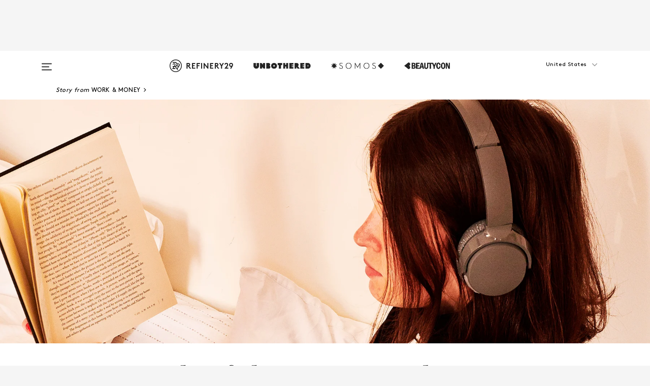

--- FILE ---
content_type: text/html; charset=utf-8
request_url: https://www.refinery29.com/en-us/2021/03/10344736/why-people-quitting-jobs-covid
body_size: 39573
content:

    <!DOCTYPE html>
    <html lang='en'>
      <head>
        
    <script>
      if (window.location.hostname !== window.atob('d3d3LnJlZmluZXJ5MjkuY29t')) {
        window.location = window.atob('aHR0cDovL3d3dy5yZWZpbmVyeTI5LmNvbS9lbi11cy8yMDIxLzAzLzEwMzQ0NzM2L3doeS1wZW9wbGUtcXVpdHRpbmctam9icy1jb3ZpZA==');
      }
    </script>

        <script type="text/javascript">
          window.loadAdLib = function(e,t,a,r){var n=r.includes("refinery29");if(!window.__AdLib){var o=document.createElement("script");o.src=e,o.id="ad-lib",o.onload=function(){window.__AdLib&&(window.__AdLib.env=n?"production":"development",window.__AdLib.template="master",window.__AdLib.site="refinery29",window.__AdLib.brand="refinery29",window.__AdLib.domain=n?".refinery29.com":".rf29.net",window.__AdLib.init())},o.onerror=function(e){console.error("Ad-Lib could not load it's script.",e)},document.head.appendChild(o)}}
        </script>
        <link
          rel="preload"
          as="script"
          href="https://web-statics-cdn.refinery29.com/vendor/ad-lib/v3_1_0/vice-ad-lib.js"
          onload="window.loadAdLib(this.href, 'EN', 'TCFv2.2', 'www.refinery29.com');">
        </script>
        <meta charset="utf-8">
        <title data-react-helmet="true">Why People Are Quitting Their Jobs During The Pandemic</title>
        <meta data-react-helmet="true" content="ie=edge" http-equiv="x-ua-compatible"/><meta data-react-helmet="true" name="title" content="Why People Are Quitting Their Jobs During The Pandemic" itemprop="title"/><meta data-react-helmet="true" name="description" content="The pandemic has acted as a &quot;destabilizing moment&quot; in most people's lives, which has prompted or even required us to stop and think about the things that we most value in society. For some, that has resulted in quitting their jobs." itemprop="description"/><meta data-react-helmet="true" property="og:url" content="https://www.refinery29.com/en-us/2021/03/10344736/why-people-quitting-jobs-covid"/><meta data-react-helmet="true" name="twitter:title" content="Why People Are Quitting Their Jobs During The Pandemic"/><meta data-react-helmet="true" property="og:title" content="Why People Are Quitting Their Jobs During The Pandemic" itemprop="name"/><meta data-react-helmet="true" property="og:description" content="The pandemic has acted as a &quot;destabilizing moment&quot; in most people's lives, which has prompted or even required us to stop and think about the things that we most value in society. For some, that has resulted in quitting their jobs."/><meta data-react-helmet="true" property="og:image" content="https://www.refinery29.com/images/10344871.jpg?crop=40%3A21" itemprop="image"/><meta data-react-helmet="true" property="og:image:secure_url" content="https://www.refinery29.com/images/10344871.jpg?crop=40%3A21" itemprop="image"/><meta data-react-helmet="true" name="twitter:card" content="summary_large_image"/><meta data-react-helmet="true" name="twitter:site" content="@refinery29"/><meta data-react-helmet="true" name="twitter:description" content="The pandemic has acted as a &quot;destabilizing moment&quot; in most people's lives, which has prompted or even required us to stop and think about the things that we most value in society. For some, that has resulted in quitting their jobs."/><meta data-react-helmet="true" name="twitter:image" content="https://www.refinery29.com/images/10344871.jpg?crop=40%3A21"/><meta data-react-helmet="true" name="pinterest:image" content="https://www.refinery29.com/images/10344871.jpg?crop=37%3A50"/><meta data-react-helmet="true" property="fb:app_id" content="155023867867753"/><meta data-react-helmet="true" property="fb:pages" content="86973707921,587074007996399,269626263209765,509115739117952,1562713254009921,583745561686633,656112191237463,284423314989162,974273182666651,192477361634120"/><meta data-react-helmet="true" property="article:publisher" content="refinery29"/><meta data-react-helmet="true" name="viewport" content="width=device-width, initial-scale=1"/><meta data-react-helmet="true" name="theme-color" content="#fd5b4e"/><meta data-react-helmet="true" property="og:type" content="article"/><meta data-react-helmet="true" name="p:domain_verify" content="b10faeb45f92f5ebf0073a215d615ea9"/><meta data-react-helmet="true" property="entry_template" content="entry.article-full-width"/><meta data-react-helmet="true" property="author" content="Olivia Harrison"/>
        <link data-react-helmet="true" rel="canonical" href="https://www.refinery29.com/en-us/2021/03/10344736/why-people-quitting-jobs-covid"/><link data-react-helmet="true" rel="publisher" href="https://plus.google.com/101601649207969071719"/><link data-react-helmet="true" rel="rich-pin-icon" href="https://www.refinery29.com/assets/08c2e62e7d1f514259af92204bc9c284.ico"/><link data-react-helmet="true" rel="alternate" hreflang="en" href="https://www.refinery29.com/en-us/2021/03/10344736/why-people-quitting-jobs-covid"/><link data-react-helmet="true" rel="alternate" hreflang="en-ca" href="https://www.refinery29.com/en-ca/2021/03/10346116/why-people-quitting-jobs-covid"/><link data-react-helmet="true" rel="alternate" hreflang="en-gb" href="https://www.refinery29.com/en-gb/2021/03/10347088/why-people-quitting-jobs-covid"/><link data-react-helmet="true" rel="alternate" hreflang="fr" href="https://www.refinery29.com/fr-fr/2021/03/10353880/raisons-demissions-massives-covid"/><link data-react-helmet="true" rel="alternate" hreflang="en-au" href="https://www.refinery29.com/en-au/2021/07/10601689/why-people-quitting-jobs-covid"/><link data-react-helmet="true" rel="alternate" hreflang="x-default" href="https://www.refinery29.com/en-us/2021/03/10344736/why-people-quitting-jobs-covid"/>
        <script data-react-helmet="true" type="application/ld+json">{"@context":"http://schema.org","@type":"WebPage","name":"Refinery29","url":"https://www.refinery29.com/en-us","potentialAction":{"@type":"SearchAction","target":"https://www.refinery29.com/en-us/search?q={Refinery29}","query-input":"required name=Refinery29","sameAs":["https://www.facebook.com/refinery29","https://twitter.com/refinery29","https://www.pinterest.com/refinery29/","https://instagram.com/refinery29","https://www.youtube.com/Refinery29TV"]},"image":"https://www.refinery29.com/assets/images/r29-logo-b.svg"}</script><script data-react-helmet="true" type="application/ld+json">{"@context":"http://schema.org","@type":"WebSite","name":"Refinery29","url":"https://www.refinery29.com/en-us","potentialAction":{"@type":"SearchAction","target":"https://www.refinery29.com/en-us/search?q={Refinery29}","query-input":"required name=Refinery29","sameAs":["https://www.facebook.com/refinery29","https://twitter.com/refinery29","https://www.pinterest.com/refinery29/","https://instagram.com/refinery29","https://www.youtube.com/Refinery29TV"]},"image":"https://www.refinery29.com/assets/images/r29-logo-b.svg"}</script><script data-react-helmet="true" type="application/ld+json">{"@context":"http://schema.org","@type":"NewsArticle","mainEntityOfPage":{"@type":"WebPage","@id":"https://www.refinery29.com/en-us/2021/03/10344736/why-people-quitting-jobs-covid"},"headline":"What If The New Dream Job Is No Job At All?","url":"https://www.refinery29.com/en-us/2021/03/10344736/why-people-quitting-jobs-covid","thumbnailUrl":"https://www.refinery29.com/images/10344871.jpg","image":{"@type":"ImageObject","url":"https://www.refinery29.com/images/10344871.jpg","height":2400,"width":2000},"datePublished":"2021-03-04T15:22:46.000Z","dateModified":"2021-03-04T15:22:46.000Z","author":{"@type":"Person","name":"Olivia Harrison"},"creator":["Olivia Harrison"],"articleSection":"Work & Money","keywords":["Work & Money","Coronavirus","The Latest","Living"],"publisher":{"@type":"Organization","name":"Refinery29","logo":{"@type":"ImageObject","url":"https://www.refinery29.com/assets/images/refinery29.png","width":54,"height":54}},"description":"The pandemic has acted as a \"destabilizing moment\" in most people's lives, which has prompted or even required us to stop and think about the things that we most value in society. For some, that has resulted in quitting their jobs."}</script><script data-react-helmet="true" type="application/ld+json">{"@context":"http://schema.org","@type":"BreadcrumbList","itemListElement":[{"@type":"ListItem","position":1,"item":{"@id":"en-us/work-and-money","url":"https://www.refinery29.com/en-us/work-and-money","name":"Work & Money"}},{"@type":"ListItem","position":2,"item":{"@id":"en-us/coronavirus","url":"https://www.refinery29.com/en-us/coronavirus","name":"Coronavirus"}},{"@type":"ListItem","position":3,"item":{"@id":"en-us/the-latest","url":"https://www.refinery29.com/en-us/the-latest","name":"The Latest"}},{"@type":"ListItem","position":4,"item":{"@id":"en-us/living","url":"https://www.refinery29.com/en-us/living","name":"Living"}}]}</script><script data-react-helmet="true" type="application/ld+json">{"@context":"http://schema.org","@type":"Person","name":"Olivia Harrison","image":"https://s2.r29static.com/bin/author/505/0,0,200,200/x,80/1923408/image.jpg","url":"https://www.refinery29.com/en-us/author/olivia-harrison"}</script>
        <link id='main-styles' rel='stylesheet' href='/assets/styles.1a6fc843c5b8cd941845.css' type='text/css' />
        <link id='htlbid-styles' rel='stylesheet' href='https://htlbid.com/v3/refinery29-v2.com/htlbid.css' type='text/css' />
      </head>
      <body id='enUS' class='en'>
<div id='r29-app'><div data-reactroot=""><main><a id="skip" href="#r29-container">Skip navigation!</a><div class=""><div><div class="main"><div class="header-ad-container"><div><span>ADVERTISEMENT</span><div class="ad htlad-ad-header" data-ad-size="7x7,8x8,728x90,970x90,970x250" data-ad-position="header" data-slot-id="scrollable-header" data-targeting="{&quot;sponsorship&quot;:null,&quot;section_name&quot;:[&quot;corona-virus&quot;,&quot;dream-job&quot;,&quot;living&quot;,&quot;the-good-life&quot;,&quot;work-and-money&quot;],&quot;collections&quot;:[],&quot;aggregations&quot;:null,&quot;entityid&quot;:10344736,&quot;aid&quot;:&quot;why-people-quitting-jobs-covid&quot;,&quot;pageid&quot;:&quot;why-people-quitting-jobs-covid&quot;,&quot;pagetype&quot;:&quot;Full-Width scrollable&quot;,&quot;test&quot;:null,&quot;is_sensitive_content&quot;:false,&quot;edition&quot;:&quot;en-us&quot;,&quot;utm_source&quot;:null,&quot;utm_medium&quot;:null,&quot;utm_content&quot;:null,&quot;utm_campaign&quot;:null,&quot;vertical&quot;:&quot;r29&quot;,&quot;document.referrer&quot;:&quot;&quot;,&quot;keywords&quot;:null,&quot;ad_count&quot;:5}" id="ad-header"></div></div></div><header role="banner" aria-label="Primary" class="global-header"><div class="global-header-main"><div id="main-menu" class="global-menu"><div class="menu-inner"><div class="global-search-nav" aria-label="global search"><div class="search-drawer"><form class="search-form" action="/en-us/search" method="GET" aria-label="Search"><input type="search" id="search-header" name="q" placeholder="Search" value=""/><div class="search-button" role="button" tabindex="0" aria-label="search button"><svg width="16" height="18" viewBox="0 0 16 18" fill="black" xmlns="http://www.w3.org/2000/svg"><path d="M10.7857 8.71429C10.7857 6.50893 8.99107 4.71428 6.78571 4.71428C4.58036 4.71428 2.78571 6.50893 2.78571 8.71429C2.78571 10.9196 4.58036 12.7143 6.78571 12.7143C8.99107 12.7143 10.7857 10.9196 10.7857 8.71429ZM15.3571 16.1429C15.3571 16.7679 14.8393 17.2857 14.2143 17.2857C13.9107 17.2857 13.6161 17.1607 13.4107 16.9464L10.3482 13.8929C9.30357 14.6161 8.05357 15 6.78571 15C3.3125 15 0.5 12.1875 0.5 8.71429C0.5 5.24107 3.3125 2.42857 6.78571 2.42857C10.2589 2.42857 13.0714 5.24107 13.0714 8.71429C13.0714 9.98214 12.6875 11.2321 11.9643 12.2768L15.0268 15.3393C15.2321 15.5446 15.3571 15.8393 15.3571 16.1429Z" fill="#333333"></path></svg></div></form></div></div><div class="category-children"><div class="category-child"><div><a href="https://www.refinery29.com/en-us/unbothered"><img class="menu-logo" src="/assets/6a9d712b4b1480df334054a94146cc34.png" alt="Unbothered menu logo"/></a></div><p>A community celebrating Black voices, Black art, and Black folx.</p></div><div class="category-child"><div><a href="https://www.refinery29.com/en-us/latine-somos"><img class="menu-logo" src="/assets/1ce585852b9e9a8cba36762b911e0f5f.png" alt="Somos menu logo"/></a></div><p>Latines learning, remembering, healing, and finding joy in our diverse stories.</p></div><div class="category-child"><div><a href="https://www.beautycon.com/"><img class="menu-logo" src="/assets/b3658fb2d9482c50df8996241fb2b67d.png" alt="BeautyCon menu logo"/></a></div><p>Beautycon is a global platform that brings together beauty enthusiasts, brands, and industry leaders to explore the latest trends, innovations, and conversations shaping the future of beauty.</p></div></div><div><div class="category-title">Featured Channels</div><div class="category-children"><div class="category-child"><a href="/en-us/fitted">Fitted</a></div><div class="category-child"><a href="/en-us/horoscope">Horoscopes</a></div><div class="category-child"><a href="/en-us/money-diary">Money Diaries</a></div><div class="category-child"><a href="/en-us/the-art-of-giving">The Art of Giving</a></div><div class="category-child"><a href="/en-us/aapi-heritage-month">Not Your Token Asian</a></div><div class="category-child"><a href="/en-us/my-period">My Period</a></div></div></div><div><div class="category-title">Get The Latest</div><div class="category-children"><div class="category-child"><a href="/en-us/shopping">Shopping</a></div><div class="category-child"><a href="/en-us/work-and-money">Work &amp; Money</a></div><div class="category-child"><a href="/en-us/health">Sex &amp; Wellness</a></div><div class="category-child"><a href="/en-us/beauty">Beauty</a></div><div class="category-child"><a href="/en-us/us-news">News</a></div><div class="category-child"><a href="/en-us/entertainment">Entertainment</a></div><div class="category-child"><a href="/en-us/fashion">Fashion</a></div><div class="category-child"><a href="/en-us/politics">Politics</a></div><div class="category-child"><a href="/en-us/living">Lifestyle</a></div></div></div><div><div class="category-title">Get In Touch</div><div class="social-icons"><a href="https://www.facebook.com/refinery29/" target="_blank" title="Refinery29&#x27;s Facebook page" aria-label="Refinery29&#x27;s Facebook page"><svg width="56" height="56" viewBox="0 0 56 56" fill="black" role="img" aria-hidden="true"><path d="M36 20H20V36H27.9973V29.9592H25.9579V27.6101H27.9973V25.8804C27.9973 24.8995 28.2684 24.1379 28.8105 23.5958C29.3526 23.0537 30.0883 22.7826 31.0177 22.7826C31.947 22.7826 32.5494 22.817 32.8248 22.8859V24.9769H31.5856C31.1382 24.9769 30.8327 25.0716 30.6692 25.2609C30.5057 25.4502 30.4239 25.7341 30.4239 26.1128V27.6101H32.7473L32.4375 29.9592H30.4239V36H36V20Z"></path></svg></a><a href="https://x.com/refinery29" target="_blank" title="Refinery29&#x27;s Twitter page" aria-label="Refinery29&#x27;s Twitter page"><svg width="56" height="56" viewBox="0 0 56 56" fill="black" role="img" aria-hidden="true"><path fill-rule="evenodd" clip-rule="evenodd" d="M20.0113 35H21.3186L26.435 29.1807L30.5034 35H35L28.9369 26.3703L34.5041 20H33.1743L28.3396 25.5107L24.4628 20H20L25.8603 28.3541L20.0113 35ZM21.8032 20.9809H23.8204L33.1856 34.0742H31.1457L21.8032 20.9809Z"></path></svg></a><a href="https://www.instagram.com/refinery29/" target="_blank" title="Refinery29&#x27;s Instagram page" aria-label="Refinery29&#x27;s Instagram page"><svg width="56" height="56" viewBox="0 0 56 56" fill="black" role="img" aria-hidden="true"><path fill-rule="evenodd" clip-rule="evenodd" d="M28.5 21.4375C27.4167 21.4375 26.7135 21.4453 26.3906 21.461C26.0677 21.4766 25.6875 21.4896 25.25 21.5C24.8542 21.5209 24.5443 21.5573 24.3203 21.6094C24.0964 21.6615 23.9063 21.7188 23.75 21.7813C23.5729 21.8438 23.4115 21.9245 23.2656 22.0235C23.1198 22.1224 22.9792 22.2396 22.8438 22.375C22.7187 22.5 22.6068 22.6354 22.5078 22.7813C22.4089 22.9271 22.3229 23.0938 22.25 23.2813C22.1979 23.4271 22.1458 23.612 22.0938 23.836C22.0417 24.0599 22.0104 24.375 22 24.7813C21.9792 25.2084 21.9635 25.5834 21.9531 25.9063C21.9427 26.2292 21.9375 26.9271 21.9375 28C21.9375 29.0834 21.9453 29.7865 21.9609 30.1094C21.9766 30.4323 21.9896 30.8125 22 31.25C22.0208 31.6459 22.0573 31.9558 22.1094 32.1797C22.1615 32.4037 22.2187 32.5938 22.2812 32.75C22.3438 32.9271 22.4245 33.0886 22.5234 33.2344C22.6224 33.3802 22.7396 33.5209 22.875 33.6563C23 33.7813 23.1354 33.8933 23.2812 33.9922C23.4271 34.0912 23.5937 34.1771 23.7812 34.25C23.9271 34.3021 24.112 34.3542 24.3359 34.4063C24.5599 34.4584 24.875 34.4896 25.2812 34.5C25.7083 34.5209 26.0833 34.5365 26.4062 34.5469C26.7292 34.5573 27.4271 34.5625 28.5 34.5625C29.5833 34.5625 30.2865 34.5547 30.6094 34.5391C30.9323 34.5235 31.3125 34.5104 31.75 34.5C32.1458 34.4792 32.4557 34.4427 32.6797 34.3907C32.9036 34.3386 33.0937 34.2813 33.25 34.2188C33.4271 34.1563 33.5885 34.0756 33.7344 33.9766C33.8802 33.8776 34.0208 33.7604 34.1562 33.625C34.2813 33.5 34.3932 33.3646 34.4922 33.2188C34.5911 33.0729 34.6771 32.9063 34.75 32.7188C34.8021 32.5729 34.8542 32.3881 34.9062 32.1641C34.9583 31.9401 34.9896 31.625 35 31.2188C35.0208 30.7917 35.0365 30.4167 35.0469 30.0938C35.0573 29.7709 35.0625 29.073 35.0625 28C35.0625 26.9167 35.0547 26.2136 35.0391 25.8907C35.0234 25.5677 35.0104 25.1875 35 24.75C34.9792 24.3542 34.9427 24.0443 34.8906 23.8203C34.8385 23.5964 34.7812 23.4063 34.7188 23.25C34.6562 23.0729 34.5755 22.9115 34.4766 22.7657C34.3776 22.6198 34.2604 22.4792 34.125 22.3438C34 22.2188 33.8646 22.1068 33.7188 22.0078C33.5729 21.9089 33.4063 21.8229 33.2188 21.75C33.0729 21.6979 32.888 21.6459 32.6641 21.5938C32.4401 21.5417 32.125 21.5104 31.7188 21.5C31.2917 21.4792 30.9167 21.4636 30.5938 21.4532C30.2708 21.4427 29.5729 21.4375 28.5 21.4375ZM28.5 20C29.5938 20 30.3099 20.0078 30.6484 20.0235C30.987 20.0391 31.3646 20.0521 31.7812 20.0625C32.2188 20.0834 32.5885 20.1224 32.8906 20.1797C33.1927 20.237 33.4687 20.3125 33.7188 20.4063C33.9896 20.5209 34.2422 20.6511 34.4766 20.7969C34.7109 20.9427 34.9375 21.125 35.1562 21.3438C35.375 21.5625 35.5599 21.7917 35.7109 22.0313C35.862 22.2709 35.9896 22.5209 36.0938 22.7813C36.1875 23.0209 36.2656 23.2943 36.3281 23.6016C36.3906 23.9089 36.4271 24.2813 36.4375 24.7188C36.4583 25.1459 36.474 25.5261 36.4844 25.8594C36.4948 26.1927 36.5 26.9063 36.5 28C36.5 29.0938 36.4922 29.8099 36.4766 30.1485C36.4609 30.487 36.4479 30.8646 36.4375 31.2813C36.4167 31.7188 36.3776 32.0886 36.3203 32.3907C36.263 32.6927 36.1875 32.9688 36.0938 33.2188C35.9792 33.4896 35.849 33.7422 35.7031 33.9766C35.5573 34.211 35.375 34.4375 35.1562 34.6563C34.9375 34.875 34.7083 35.0599 34.4688 35.211C34.2292 35.362 33.9792 35.4896 33.7188 35.5938C33.4792 35.6875 33.2057 35.7657 32.8984 35.8282C32.5911 35.8907 32.2188 35.9271 31.7812 35.9375C31.3542 35.9584 30.974 35.974 30.6406 35.9844C30.3073 35.9948 29.5938 36 28.5 36C27.4062 36 26.6901 35.9922 26.3516 35.9766C26.013 35.961 25.6354 35.9479 25.2188 35.9375C24.7812 35.9167 24.4115 35.8776 24.1094 35.8203C23.8073 35.7631 23.5313 35.6875 23.2812 35.5938C23.0104 35.4792 22.7578 35.349 22.5234 35.2032C22.2891 35.0573 22.0625 34.875 21.8438 34.6563C21.625 34.4375 21.4401 34.2084 21.2891 33.9688C21.138 33.7292 21.0104 33.4792 20.9062 33.2188C20.8125 32.9792 20.7344 32.7058 20.6719 32.3985C20.6094 32.0912 20.5729 31.7188 20.5625 31.2813C20.5417 30.8542 20.526 30.474 20.5156 30.1407C20.5052 29.8073 20.5 29.0938 20.5 28C20.5 26.9063 20.5078 26.1901 20.5234 25.8516C20.5391 25.513 20.5521 25.1354 20.5625 24.7188C20.5833 24.2813 20.6224 23.9115 20.6797 23.6094C20.737 23.3073 20.8125 23.0313 20.9062 22.7813C21.0208 22.5104 21.151 22.2578 21.2969 22.0235C21.4427 21.7891 21.625 21.5625 21.8438 21.3438C22.0625 21.125 22.2917 20.9401 22.5312 20.7891C22.7708 20.6381 23.0208 20.5104 23.2812 20.4063C23.5208 20.3125 23.7943 20.2344 24.1016 20.1719C24.4089 20.1094 24.7812 20.0729 25.2188 20.0625C25.6458 20.0417 26.026 20.0261 26.3594 20.0157C26.6927 20.0052 27.4062 20 28.5 20ZM28.5 23.875C29.0729 23.875 29.6094 23.9818 30.1094 24.1953C30.6094 24.4089 31.0469 24.7032 31.4219 25.0782C31.7969 25.4532 32.0911 25.8907 32.3047 26.3907C32.5182 26.8907 32.625 27.4271 32.625 28C32.625 28.573 32.5182 29.1094 32.3047 29.6094C32.0911 30.1094 31.7969 30.5469 31.4219 30.9219C31.0469 31.2969 30.6094 31.5912 30.1094 31.8047C29.6094 32.0183 29.0729 32.125 28.5 32.125C27.9271 32.125 27.3906 32.0183 26.8906 31.8047C26.3906 31.5912 25.9531 31.2969 25.5781 30.9219C25.2031 30.5469 24.9089 30.1094 24.6953 29.6094C24.4818 29.1094 24.375 28.573 24.375 28C24.375 27.4271 24.4818 26.8907 24.6953 26.3907C24.9089 25.8907 25.2031 25.4532 25.5781 25.0782C25.9531 24.7032 26.3906 24.4089 26.8906 24.1953C27.3906 23.9818 27.9271 23.875 28.5 23.875ZM28.5 30.6875C29.2396 30.6875 29.8724 30.4219 30.3984 29.8907C30.9245 29.3594 31.1875 28.7292 31.1875 28C31.1875 27.2604 30.9219 26.6276 30.3906 26.1016C29.8594 25.5755 29.2292 25.3125 28.5 25.3125C27.7604 25.3125 27.1276 25.5782 26.6016 26.1094C26.0755 26.6407 25.8125 27.2709 25.8125 28C25.8125 28.7396 26.0781 29.3724 26.6094 29.8985C27.1406 30.4245 27.7708 30.6875 28.5 30.6875ZM33.7188 23.7188C33.7188 23.9792 33.6302 24.2058 33.4531 24.3985C33.276 24.5912 33.0521 24.6875 32.7812 24.6875C32.5208 24.6875 32.2943 24.5938 32.1016 24.4063C31.9089 24.2188 31.8125 23.9896 31.8125 23.7188C31.8125 23.4584 31.9062 23.237 32.0938 23.0547C32.2813 22.8724 32.5104 22.7813 32.7812 22.7813C33.0417 22.7813 33.263 22.8698 33.4453 23.0469C33.6276 23.224 33.7188 23.4479 33.7188 23.7188Z"></path></svg></a><a href="https://www.pinterest.com/refinery29/" target="_blank" title="Refinery29&#x27;s Pinterest page" aria-label="Refinery29&#x27;s Pinterest page"><svg width="56" height="56" viewBox="0 0 56 56" fill="black" role="img" aria-hidden="true"><path fill-rule="evenodd" clip-rule="evenodd" d="M28.0003 20C23.5821 20 20 23.5817 20 27.9999C20 31.2757 21.9699 34.0898 24.7887 35.3271C24.7662 34.7685 24.7846 34.0979 24.9279 33.4902C25.0817 32.8407 25.9573 29.131 25.9573 29.131C25.9573 29.131 25.7017 28.6203 25.7017 27.8652C25.7017 26.6798 26.3889 25.7944 27.2446 25.7944C27.9723 25.7944 28.3238 26.3409 28.3238 26.9953C28.3238 27.7269 27.8573 28.821 27.6173 29.8344C27.4169 30.683 28.0428 31.3752 28.88 31.3752C30.3958 31.3752 31.4167 29.4285 31.4167 27.1219C31.4167 25.3686 30.2357 24.0562 28.0878 24.0562C25.661 24.0562 24.1492 25.8659 24.1492 27.8873C24.1492 28.5843 24.3547 29.0758 24.6766 29.4564C24.8246 29.6312 24.8452 29.7016 24.7916 29.9023C24.7532 30.0495 24.6651 30.4038 24.6286 30.5443C24.5753 30.7469 24.4112 30.8193 24.228 30.7445C23.1103 30.2882 22.5897 29.0642 22.5897 27.6882C22.5897 25.4157 24.5063 22.6908 28.3073 22.6908C31.3617 22.6908 33.372 24.901 33.372 27.2735C33.372 30.4117 31.6273 32.7562 29.0554 32.7562C28.1917 32.7562 27.3792 32.2893 27.101 31.7591C27.101 31.7591 26.6365 33.6023 26.5381 33.9582C26.3685 34.575 26.0365 35.1915 25.7329 35.6719C26.4525 35.8844 27.2125 36 28.0003 36C32.4181 36 36 32.4183 36 27.9999C36 23.5817 32.4181 20 28.0003 20" fill="black"></path></svg></a><a href="https://www.snapchat.com/add/refinery29" target="_blank" title="Add Refinery29 on Snapchat" aria-label="Add Refinery29 on Snapchat"><svg width="56" height="56" viewBox="0 0 56 56" fill="black" role="img" aria-hidden="true"><path d="M24.1288 22.7136C23.7038 23.6651 23.8717 25.3699 23.9397 26.5621C23.4807 26.8163 22.8913 26.3703 22.5577 26.3703C22.2106 26.3703 21.7962 26.5982 21.731 26.9381C21.6843 27.183 21.7941 27.5398 22.5818 27.8506C22.8863 27.971 23.611 28.1126 23.7789 28.5076C24.0147 29.0627 22.5676 31.6248 20.2952 31.9986C20.1174 32.0276 19.9906 32.1862 20.0005 32.366C20.0402 33.0563 21.5887 33.3267 22.275 33.4329C22.3452 33.5278 22.4018 33.9285 22.4918 34.2336C22.5322 34.3703 22.6363 34.5338 22.9041 34.5338C23.2533 34.5338 23.8334 34.2648 24.8435 34.4319C25.8338 34.5968 26.7645 36 28.5517 36C30.2128 36 31.2038 34.5904 32.1572 34.4319C32.709 34.3405 33.1829 34.3696 33.7127 34.4729C34.0775 34.5444 34.4048 34.5841 34.5089 34.2258C34.6003 33.9165 34.6562 33.5235 34.725 33.4308C35.405 33.3253 36.9605 33.0556 36.9995 32.3653C37.0094 32.1855 36.8826 32.0276 36.7048 31.9979C34.4707 31.6297 32.9796 29.0754 33.2211 28.5069C33.3883 28.1126 34.108 27.9724 34.4182 27.8499C34.9948 27.6227 35.2838 27.343 35.2775 27.0195C35.2697 26.6053 34.771 26.3582 34.4041 26.3582C34.0308 26.3582 33.4946 26.8 33.0603 26.5607C33.1283 25.3586 33.2955 23.6616 32.8712 22.7108C32.0672 20.9104 30.2787 20 28.4908 20C26.7143 20 24.9391 20.8977 24.1288 22.7136Z"></path></svg></a><a href="https://www.youtube.com/refinery29" target="_blank" title="Refinery29&#x27;s YouTube channel" aria-label="Refinery29&#x27;s YouTube channel"><svg width="56" height="56" viewBox="0 0 56 56" fill="black" role="img" aria-hidden="true"><path d="M37.5812 24.0397C37.468 23.6461 37.2474 23.2897 36.943 23.0085C36.6299 22.7186 36.2462 22.5112 35.8281 22.406C34.2633 22.004 27.9942 22.004 27.9942 22.004C25.3806 21.975 22.7677 22.1025 20.1702 22.3857C19.7521 22.4987 19.3691 22.7107 19.0554 23.0028C18.7471 23.2919 18.5238 23.6483 18.4071 24.0389C18.1269 25.51 17.9908 27.0038 18.0005 28.5C17.9905 29.9949 18.1263 31.4881 18.4071 32.9611C18.5213 33.35 18.7438 33.7049 19.0529 33.9915C19.362 34.2782 19.747 34.4852 20.1702 34.5948C21.7559 34.996 27.9942 34.996 27.9942 34.996C30.6111 35.025 33.2273 34.8975 35.8281 34.6143C36.2462 34.5091 36.6299 34.3017 36.943 34.0118C37.2513 33.7252 37.4704 33.3687 37.5804 32.9806C37.8679 31.51 38.0077 30.0157 37.9978 28.5187C38.0195 27.0153 37.8798 25.5147 37.5812 24.0397ZM26.0011 31.2803V25.7205L31.2171 28.5008L26.0011 31.2803Z"></path></svg></a><a href="https://www.tiktok.com/@refinery29" target="_blank" title="Refinery29 on TikTok" aria-label="Refinery29 on TikTok"><svg width="56" height="56" viewBox="0 0 56 56" fill="black" role="img" aria-hidden="true"><path fill-rule="evenodd" clip-rule="evenodd" d="M31.4908 25.2742C32.6132 25.9313 33.7125 26.3461 35 26.4747V23.7562C34.0075 23.6801 32.9924 23.0465 32.3865 22.3424C32.0187 21.9151 31.7425 21.408 31.5969 20.8676C31.5744 20.784 31.4826 20.2511 31.4719 20H28.628V20.6786V22.3029V29.2038V30.1679C28.628 30.7168 28.6695 31.2862 28.4613 31.8055C27.9518 33.0764 26.3591 33.6316 25.1298 32.9939C22.7357 31.7424 24.0705 28.27 26.551 28.5908V25.7701C26.2122 25.7649 25.7723 25.8301 25.6141 25.849C25.1277 25.907 24.6563 26.042 24.2062 26.2292C21.6328 27.2995 20.3116 30.2524 21.3623 32.8153L21.331 32.7277C22.6604 36.1247 27.1531 37.0798 29.8457 34.6274C31.7236 32.9169 31.4908 30.5397 31.4908 28.2712V25.2742Z"></path></svg></a><a href="https://jump.refinery29.com/join/24/signup-all-newsletters?utm_source=footer&amp;utm_medium=emailsignup&amp;_ga=2.174034529.350230817.1728573652-162356488.1728573652" target="_blank" title="Sign up for Refinery29 newsletters" aria-label="Sign up for Refinery29 newsletters"><svg width="52" height="56" viewBox="0 0 52 56" fill="black" role="img" aria-hidden="true"><path d="M34.1429 33.7678V25.625C33.9167 25.8795 33.6728 26.1127 33.4113 26.3248C31.5169 27.7809 30.0113 28.9754 28.8945 29.9085C28.534 30.2124 28.2407 30.4492 28.0145 30.6189C27.7883 30.7885 27.4826 30.9599 27.0974 31.1331C26.7121 31.3063 26.3499 31.3928 26.0106 31.3928H25.9894C25.6501 31.3928 25.2879 31.3063 24.9026 31.1331C24.5174 30.9599 24.2117 30.7885 23.9855 30.6189C23.7593 30.4492 23.466 30.2124 23.1055 29.9085C21.9887 28.9754 20.4831 27.7809 18.5887 26.3248C18.3272 26.1127 18.0833 25.8795 17.8571 25.625V33.7678C17.8571 33.8597 17.8907 33.9393 17.9579 34.0064C18.025 34.0736 18.1045 34.1071 18.1964 34.1071H33.8036C33.8955 34.1071 33.975 34.0736 34.0421 34.0064C34.1093 33.9393 34.1429 33.8597 34.1429 33.7678ZM34.1429 22.6244V22.3647L34.1376 22.2268L34.1057 22.0943L34.0474 21.9989L33.952 21.9194L33.8036 21.8928H18.1964C18.1045 21.8928 18.025 21.9264 17.9579 21.9936C17.8907 22.0607 17.8571 22.1402 17.8571 22.2321C17.8571 23.4196 18.3767 24.4234 19.4157 25.2433C20.7799 26.3177 22.1972 27.438 23.6674 28.6043C23.7098 28.6397 23.8335 28.7439 24.0385 28.9171C24.2435 29.0903 24.4061 29.2228 24.5262 29.3147C24.6464 29.4066 24.8037 29.5179 24.998 29.6487C25.1924 29.7795 25.3709 29.8767 25.5335 29.9403C25.6961 30.0039 25.848 30.0357 25.9894 30.0357H26.0106C26.152 30.0357 26.3039 30.0039 26.4665 29.9403C26.6291 29.8767 26.8076 29.7795 27.002 29.6487C27.1963 29.5179 27.3536 29.4066 27.4738 29.3147C27.5939 29.2228 27.7565 29.0903 27.9615 28.9171C28.1665 28.7439 28.2902 28.6397 28.3326 28.6043C29.8028 27.438 31.2201 26.3177 32.5843 25.2433C32.966 24.9394 33.3211 24.5311 33.6498 24.0187C33.9785 23.5062 34.1429 23.0415 34.1429 22.6244ZM35.5 22.2321V33.7678C35.5 34.2344 35.3339 34.6337 35.0017 34.966C34.6695 35.2982 34.2701 35.4643 33.8036 35.4643H18.1964C17.7299 35.4643 17.3305 35.2982 16.9983 34.966C16.6661 34.6337 16.5 34.2344 16.5 33.7678V22.2321C16.5 21.7656 16.6661 21.3662 16.9983 21.034C17.3305 20.7018 17.7299 20.5357 18.1964 20.5357H33.8036C34.2701 20.5357 34.6695 20.7018 35.0017 21.034C35.3339 21.3662 35.5 21.7656 35.5 22.2321Z"></path></svg></a></div></div></div></div><button type="button" class="hamburger-menu desktop" aria-label="Open menu" aria-expanded="false" aria-controls="main-menu"><svg width="20" height="15" viewBox="0 0 20 15" fill="black" xmlns="http://www.w3.org/2000/svg"><rect y="0.5" width="20" height="2" rx="1" fill="#333333"></rect><rect y="6.5" width="15" height="2" rx="1" fill="#333333"></rect><rect y="12.5" width="20" height="2" rx="1" fill="#333333"></rect></svg></button><div class="header-verticals desktop"><a href="https://www.refinery29.com/en-us"><img class="menu-logo" src="/assets/90e3b0501ff143bd058ecb3f754a4430.png" alt="Refinery29 logo"/></a><a href="https://www.refinery29.com/en-us/unbothered"><img class="menu-logo" src="/assets/9aa89696be7da8b249e2ee2622a111e9.png" alt="Unbothered logo"/></a><a href="https://www.refinery29.com/en-us/latine-somos"><img class="menu-logo" src="/assets/cda4774d79df76d9c5ab2dfba3784155.png" alt="Somos logo"/></a><a href="https://www.beautycon.com/"><img class="menu-logo" src="/assets/d68e2ddc49f6065953daf57eac5b849a.png" alt="BeautyCon logo"/></a></div><div class="header-verticals desktop r29-only-menu"><a href="https://www.refinery29.com/en-us"><img class="menu-logo" src="/assets/90e3b0501ff143bd058ecb3f754a4430.png" alt="Refinery29 logo"/></a></div><div class="header-mobile-logo mobile"><a href="https://www.refinery29.com/en-us"><img class="menu-logo" src="/assets/90e3b0501ff143bd058ecb3f754a4430.png" alt="Refinery29 logo"/></a></div><div class="desktop edition-switch-wrapper"><div class="global-edition-switch" aria-label="Edition selector"><div class="current-edition" tabindex="0" role="button" aria-expanded="false" aria-haspopup="true"><span>United States</span><i class="fa fa-angle-down " aria-label="angle-down" aria-hidden="true"><svg width="1792" height="1792" viewBox="0 0 1792 1792"><path d="M1395 736q0 13-10 23l-466 466q-10 10-23 10t-23-10L407 759q-10-10-10-23t10-23l50-50q10-10 23-10t23 10l393 393 393-393q10-10 23-10t23 10l50 50q10 10 10 23z"/></svg></i></div><ul class=""><li class="label" aria-label="locales">Switch To</li><li><a href="https://www.refinery29.com/en-gb/2021/03/10347088/why-people-quitting-jobs-covid"><span>United Kingdom</span></a></li><li><a href="https://www.refinery29.com/fr-fr/2021/03/10353880/raisons-demissions-massives-covid"><span>France</span></a></li><li><a href="https://www.refinery29.com/en-au/2021/07/10601689/why-people-quitting-jobs-covid"><span>Australia</span></a></li><li><a href="https://www.refinery29.com/de-de"><span>Germany</span></a></li></ul></div></div><div class="mobile edition-switch-wrapper"></div><button type="button" class="hamburger-menu mobile" aria-label="Open menu" aria-expanded="false" aria-controls="main-menu"><svg width="20" height="15" viewBox="0 0 20 15" fill="black" xmlns="http://www.w3.org/2000/svg"><rect y="0.5" width="20" height="2" rx="1" fill="#333333"></rect><rect y="6.5" width="15" height="2" rx="1" fill="#333333"></rect><rect y="12.5" width="20" height="2" rx="1" fill="#333333"></rect></svg></button></div></header><div class="mobile-header-verticals-wrapper"><div class="mobile-header-verticals"><div class="mobile-vertical"><a href="https://www.refinery29.com/en-us/unbothered"><img class="menu-logo" src="/assets/6a9d712b4b1480df334054a94146cc34.png" alt="Unbothered menu logo"/></a></div><div class="mobile-vertical"><a href="https://www.refinery29.com/en-us/latine-somos"><img class="menu-logo" src="/assets/1ce585852b9e9a8cba36762b911e0f5f.png" alt="Somos menu logo"/></a></div><div class="mobile-vertical"><a href="https://www.beautycon.com/"><img class="menu-logo" src="/assets/b3658fb2d9482c50df8996241fb2b67d.png" alt="BeautyCon menu logo"/></a></div></div></div><div id="r29-container"><div><header hidden="" class="condensed-header hidden"><a href="/en-us"><div class="r29-logo"><img src="/assets/d27ad8510dcf0eef13f6419f4f9a76e6.svg" alt="Refinery29"/></div></a><div class="condensed-title"><span>Now Reading</span><h4>What If The New Dream Job Is No Job At All?</h4></div><div class="story-share"><button class="fa fa-facebook " aria-label="facebook" aria-hidden="true"><svg height="1792" viewBox="0 0 1792 1792" width="1792" role="img" aria-hidden="true"><path d="m1343 12v264h-157q-86 0-116 36t-30 108v189h293l-39 296h-254v759h-306v-759h-255v-296h255v-218q0-186 104-288.5t277-102.5q147 0 228 12z"/></svg>
</button><div data-href="https://pinterest.com/pin/create/button/?url=https%3A%2F%2Fwww.refinery29.com%2Fen-us%2F2021%2F03%2F10344736%2Fwhy-people-quitting-jobs-covid%3Futm_source%3Dpinterest%26utm_medium%3Dpinterest_share&amp;media=http%3A%2F%2Fwww.refinery29.com%2Fimages%2F10344871.jpg%3Fcrop%3D37%253A50&amp;description=What%20If%20The%20New%20Dream%20Job%20Is%20No%20Job%20At%20All%3F%2B%23refinery29" data-pin-custom="true" style="display:inline-block" role="button" tabindex="0"><button class="fa fa-pinterest-p" title="Share on Pinterest" aria-label="Share on Pinterest"><svg height="1792" viewBox="0 0 1792 1792" width="1792" role="img" aria-hidden="true"><path d="m256 597q0-108 37.5-203.5t103.5-166.5 152-123 185-78 202-26q158 0 294 66.5t221 193.5 85 287q0 96-19 188t-60 177-100 149.5-145 103-189 38.5q-68 0-135-32t-96-88q-10 39-28 112.5t-23.5 95-20.5 71-26 71-32 62.5-46 77.5-62 86.5l-14 5-9-10q-15-157-15-188 0-92 21.5-206.5t66.5-287.5 52-203q-32-65-32-169 0-83 52-156t132-73q61 0 95 40.5t34 102.5q0 66-44 191t-44 187q0 63 45 104.5t109 41.5q55 0 102-25t78.5-68 56-95 38-110.5 20-111 6.5-99.5q0-173-109.5-269.5t-285.5-96.5q-200 0-334 129.5t-134 328.5q0 44 12.5 85t27 65 27 45.5 12.5 30.5q0 28-15 73t-37 45q-2 0-17-3-51-15-90.5-56t-61-94.5-32.5-108-11-106.5z"/></svg>
</button></div><button class="fa fa-envelope-o" title="Share by Email" aria-label="Share by Email"><svg height="1792" viewBox="0 0 1792 1792" width="1792"><path d="m1664 1504v-768q-32 36-69 66-268 206-426 338-51 43-83 67t-86.5 48.5-102.5 24.5h-2q-48 0-102.5-24.5t-86.5-48.5-83-67q-158-132-426-338-37-30-69-66v768q0 13 9.5 22.5t22.5 9.5h1472q13 0 22.5-9.5t9.5-22.5zm0-1051v-24.5l-.5-13-3-12.5-5.5-9-9-7.5-14-2.5h-1472q-13 0-22.5 9.5t-9.5 22.5q0 168 147 284 193 152 401 317 6 5 35 29.5t46 37.5 44.5 31.5 50.5 27.5 43 9h2q20 0 43-9t50.5-27.5 44.5-31.5 46-37.5 35-29.5q208-165 401-317 54-43 100.5-115.5t46.5-131.5zm128-37v1088q0 66-47 113t-113 47h-1472q-66 0-113-47t-47-113v-1088q0-66 47-113t113-47h1472q66 0 113 47t47 113z"/></svg></button></div></header><article class="r29-article-container "><div class="primary-tag-banner"><a href="/en-us/work-and-money"><span class="story-from"><span>Story from <span class="tag-name">Work & Money</span></span></span><i class="fa fa-angle-right " aria-label="angle-right" aria-hidden="true"><svg height="1792" viewBox="0 0 1792 1792" width="1792"><path d="m1171 960q0 13-10 23l-466 466q-10 10-23 10t-23-10l-50-50q-10-10-10-23t10-23l393-393-393-393q-10-10-10-23t10-23l50-50q10-10 23-10t23 10l466 466q10 10 10 23z"/></svg></i></a></div><div class="opener"><div class="full-width-opener loading"></div></div><div class="r29-article"><div class="header"><h1 class="title">What If The New Dream Job Is No Job At All?</h1><div class="bylines-container"><div class="byline main-contributors"><span class="contributor"><a href="/en-us/author/olivia-harrison">Olivia Harrison</a></span></div><div class="byline modified"><span>Last Updated <a rel="nofollow" href="/en-us/archives/2021/03/04"><span><span>March 4, 2021</span>, <span>3:22 PM</span></span></a></span></div></div><div class="story-share"><button class="fa fa-facebook " aria-label="facebook" aria-hidden="true"><svg height="1792" viewBox="0 0 1792 1792" width="1792" role="img" aria-hidden="true"><path d="m1343 12v264h-157q-86 0-116 36t-30 108v189h293l-39 296h-254v759h-306v-759h-255v-296h255v-218q0-186 104-288.5t277-102.5q147 0 228 12z"/></svg>
</button><div data-href="https://pinterest.com/pin/create/button/?url=https%3A%2F%2Fwww.refinery29.com%2Fen-us%2F2021%2F03%2F10344736%2Fwhy-people-quitting-jobs-covid%3Futm_source%3Dpinterest%26utm_medium%3Dpinterest_share&amp;media=http%3A%2F%2Fwww.refinery29.com%2Fimages%2F10344871.jpg%3Fcrop%3D37%253A50&amp;description=What%20If%20The%20New%20Dream%20Job%20Is%20No%20Job%20At%20All%3F%2B%23refinery29" data-pin-custom="true" style="display:inline-block" role="button" tabindex="0"><button class="fa fa-pinterest-p" title="Share on Pinterest" aria-label="Share on Pinterest"><svg height="1792" viewBox="0 0 1792 1792" width="1792" role="img" aria-hidden="true"><path d="m256 597q0-108 37.5-203.5t103.5-166.5 152-123 185-78 202-26q158 0 294 66.5t221 193.5 85 287q0 96-19 188t-60 177-100 149.5-145 103-189 38.5q-68 0-135-32t-96-88q-10 39-28 112.5t-23.5 95-20.5 71-26 71-32 62.5-46 77.5-62 86.5l-14 5-9-10q-15-157-15-188 0-92 21.5-206.5t66.5-287.5 52-203q-32-65-32-169 0-83 52-156t132-73q61 0 95 40.5t34 102.5q0 66-44 191t-44 187q0 63 45 104.5t109 41.5q55 0 102-25t78.5-68 56-95 38-110.5 20-111 6.5-99.5q0-173-109.5-269.5t-285.5-96.5q-200 0-334 129.5t-134 328.5q0 44 12.5 85t27 65 27 45.5 12.5 30.5q0 28-15 73t-37 45q-2 0-17-3-51-15-90.5-56t-61-94.5-32.5-108-11-106.5z"/></svg>
</button></div><button class="fa fa-envelope-o" title="Share by Email" aria-label="Share by Email"><svg height="1792" viewBox="0 0 1792 1792" width="1792"><path d="m1664 1504v-768q-32 36-69 66-268 206-426 338-51 43-83 67t-86.5 48.5-102.5 24.5h-2q-48 0-102.5-24.5t-86.5-48.5-83-67q-158-132-426-338-37-30-69-66v768q0 13 9.5 22.5t22.5 9.5h1472q13 0 22.5-9.5t9.5-22.5zm0-1051v-24.5l-.5-13-3-12.5-5.5-9-9-7.5-14-2.5h-1472q-13 0-22.5 9.5t-9.5 22.5q0 168 147 284 193 152 401 317 6 5 35 29.5t46 37.5 44.5 31.5 50.5 27.5 43 9h2q20 0 43-9t50.5-27.5 44.5-31.5 46-37.5 35-29.5q208-165 401-317 54-43 100.5-115.5t46.5-131.5zm128-37v1088q0 66-47 113t-113 47h-1472q-66 0-113-47t-47-113v-1088q0-66 47-113t113-47h1472q66 0 113 47t47 113z"/></svg></button></div></div><div><div class="ad htlad-1x5" data-ad-size="1x5" data-ad-position="invusion" data-slot-id="scrollable-invusion" data-targeting="{&quot;sponsorship&quot;:null,&quot;section_name&quot;:[&quot;corona-virus&quot;,&quot;dream-job&quot;,&quot;living&quot;,&quot;the-good-life&quot;,&quot;work-and-money&quot;],&quot;collections&quot;:[],&quot;aggregations&quot;:null,&quot;entityid&quot;:10344736,&quot;aid&quot;:&quot;why-people-quitting-jobs-covid&quot;,&quot;pageid&quot;:&quot;why-people-quitting-jobs-covid&quot;,&quot;pagetype&quot;:&quot;Full-Width scrollable&quot;,&quot;test&quot;:null,&quot;is_sensitive_content&quot;:false,&quot;edition&quot;:&quot;en-us&quot;,&quot;utm_source&quot;:null,&quot;utm_medium&quot;:null,&quot;utm_content&quot;:null,&quot;utm_campaign&quot;:null,&quot;vertical&quot;:&quot;r29&quot;,&quot;document.referrer&quot;:&quot;&quot;,&quot;keywords&quot;:null,&quot;ad_count&quot;:6}" id="ad-article-invusion"></div></div><div id="article-main-content" class=""><div id="editorial-content"><div><section class="body"><div class="trinityAudioPlaceholder"><div class="trinity-tts-pb" dir="ltr"></div></div><div class="section-outer-container"><div class="section-container section-text-container"><div class="section-text">Laura<em>*</em> had been a fully employed member of the workforce since 1985, and at her most recent job as an office administrator since 1999. In August of 2020, however, in the midst of the coronavirus pandemic and with no other job lined up — or even a plan to find one — <a href="https://www.refinery29.com/en-us/leaving-a-job-timing">she made the decision to quit</a>.&nbsp;</div></div></div><div class="after-section-content"></div><div class="section-outer-container"><div class="section-container section-text-container"><div class="section-text">"For 21 years, I had been commuting 90 minutes each way to my job," Laura tells Refinery29 "This was eating away at what little personal time I had." She had long contemplated making a change — perhaps moving or reducing her hours — but it wasn't until <a href="https://www.refinery29.com/en-us/2020/04/9638372/what-is-furlough-meaning-coronavirus">the pandemic hit, and she was furloughed</a> for two months in the spring of 2020 that she actually committed to acting on her feelings. "I finally had the opportunity and the luxury of time to reevaluate my priorities, spend time with my family and with myself," she says. "My partner and I really enjoyed being home together, spending time with each other and my daughter."</div></div></div><div class="after-section-content"><div class="section-ad"><span>Advertisement</span><span>ADVERTISEMENT</span><div class="ad htlad-ad-section-ad-top" data-ad-size="1280x90,970x90,970x250,728x90,300x250,10x10" data-ad-position="A" data-slot-id="scrollable-full-width-scroll-A" data-targeting="{&quot;sponsorship&quot;:null,&quot;section_name&quot;:[&quot;corona-virus&quot;,&quot;dream-job&quot;,&quot;living&quot;,&quot;the-good-life&quot;,&quot;work-and-money&quot;],&quot;collections&quot;:[],&quot;aggregations&quot;:null,&quot;entityid&quot;:10344736,&quot;aid&quot;:&quot;why-people-quitting-jobs-covid&quot;,&quot;pageid&quot;:&quot;why-people-quitting-jobs-covid&quot;,&quot;pagetype&quot;:&quot;Full-Width scrollable&quot;,&quot;test&quot;:null,&quot;is_sensitive_content&quot;:false,&quot;edition&quot;:&quot;en-us&quot;,&quot;utm_source&quot;:null,&quot;utm_medium&quot;:null,&quot;utm_content&quot;:null,&quot;utm_campaign&quot;:null,&quot;vertical&quot;:&quot;r29&quot;,&quot;document.referrer&quot;:&quot;&quot;,&quot;keywords&quot;:null,&quot;ad_count&quot;:7}" id="ad-section-ad-A"></div></div></div><div class="section-outer-container"><div class="section-container section-text-container"><div class="section-text">At the start of the pandemic, countless workers around the country were in a similar position, and while temporarily losing your job can be stressful and dire, for some — particularly those with a certain amount of economic privilege — it can provide an epiphany. Like Laura, Olivia was furloughed from her job in digital content at the end of March 2020. After three months, she was asked to return to work in June. "Being out of the business for that amount of time — which I know is a lot shorter than some furloughed folk have experienced — really made me realize what was important to me," she says, "and opened my eyes to just how unhappy I was." By September, without a backup plan in place, Olivia had <a href="https://www.refinery29.com/en-us/should-i-quit-my-job">also quit</a>.&nbsp;</div></div></div><div class="after-section-content"></div><div class="section-outer-container"><div class="section-container section-text-container"><div class="section-text">Last October, <a href="https://www.erinacech.com/home-2" rel="noopener noreferrer nofollow" target="_blank">Dr. Erin Cech</a>, assistant professor of sociology at the University of Michigan, surveyed college-educated workers in the U.S. for her forthcoming book <em>The Trouble with Passion: How the Search for Fulfilling Work Fosters Inequality</em>. She specifically asked survey participants — all of whom were employed — whether they had<a href="https://www.refinery29.com/en-us/2020/06/9876559/jobs-lost-during-covid-19-not-coming-back"> lost their jobs or were furloughed as a result of COVID</a>, and the results were surprising. "There's this sentiment that people who go through employment instability are automatically going to become more economically rational and that they're going to prioritize finding a job and salary," she explains. "But, what I found is people who encounter this kind of employment instability as a result of COVID are actually more likely to value passion and value work-family balance in a job."</div></div></div><div class="after-section-content"><div class="section-ad"><span>Advertisement</span><span>ADVERTISEMENT</span><div class="ad htlad-ad-section-ad-scroll" data-ad-size="1280x90,970x90,970x250,728x90,300x250,10x10" data-ad-position="B" data-slot-id="scrollable-full-width-scroll" data-targeting="{&quot;sponsorship&quot;:null,&quot;section_name&quot;:[&quot;corona-virus&quot;,&quot;dream-job&quot;,&quot;living&quot;,&quot;the-good-life&quot;,&quot;work-and-money&quot;],&quot;collections&quot;:[],&quot;aggregations&quot;:null,&quot;entityid&quot;:10344736,&quot;aid&quot;:&quot;why-people-quitting-jobs-covid&quot;,&quot;pageid&quot;:&quot;why-people-quitting-jobs-covid&quot;,&quot;pagetype&quot;:&quot;Full-Width scrollable&quot;,&quot;test&quot;:null,&quot;is_sensitive_content&quot;:false,&quot;edition&quot;:&quot;en-us&quot;,&quot;utm_source&quot;:null,&quot;utm_medium&quot;:null,&quot;utm_content&quot;:null,&quot;utm_campaign&quot;:null,&quot;vertical&quot;:&quot;r29&quot;,&quot;document.referrer&quot;:&quot;&quot;,&quot;keywords&quot;:null,&quot;ad_count&quot;:8}" id="ad-section-ad-B"></div></div></div><div class="section-outer-container"><div class="section-container section-text-container"><div class="section-text">Of course, it isn't just those who were furloughed who chose to leave their jobs without another lined up in the last year. <a href="https://www.refinery29.com/en-us/how-will-coronavirus-change-work-offices">As the world changed due to the pandemic, so did the way we work</a>. While some companies adjusted to allow employees more flexibility, others took advantage of the illusion of constant availability that <a href="https://www.refinery29.com/en-us/2020/03/9538846/work-from-home-coronavirus-tips">working from home</a> created and tried to maintain productivity and profitability, even with fewer resources and reduced headcounts. Dan left his job as a credit analyst in August 2020 in part because the highly bureaucratic job felt "meaningless," but also because the worsening economic environment had made the job even more stressful. Dan was already <a href="https://www.refinery29.com/en-us/changing-careers-advice">in pursuit of a career change</a> and was working on another degree in order to make the switch, but he had originally intended to wait to quit until he found another job in his new field. The pandemic made his day-to-day work and working conditions intolerable. "With everything going on, including serious orthopedic problems exacerbated by the lockdown and management's unreasonable attitude, <a href="https://www.refinery29.com/en-us/rage-quitting-your-job-what-happens-after">I reached my breaking point</a> before finding another job," he shares. "Also, once there was a crisis and we started talking about <a href="https://www.refinery29.com/en-us/2020/03/9564111/what-is-non-essential-business-meaning-coronavirus">essential workers</a>, it made me feel even more fundamentally embarrassed to be part of an organization where about 40 people got paid six-figures each just to hop through bureaucratic hoops and write empty words in an expensive Midtown office, while people with actually necessary jobs couldn't pay their rent."&nbsp;</div></div></div><div class="after-section-content"></div><div class="section-outer-container"><div class="section-container section-text-container"><div class="section-text">For Grace, who worked in television production before quitting in July 2020, the pandemic also intensified workplace issues. For several months, she had been expected to work more hours without additional pay. "The office had been a pretty toxic place up to the pandemic —&nbsp;I was harassed by another member of staff for my first four months on the team without any recourse by HR, my supervisor, or his boss — so I had been aiming to get out for a while, but, obviously, the 11.5-hour days and minimal pay were big contributing factors to quitting," she says. "Plus, the only reason I was <a href="https://www.refinery29.com/en-us/2020/03/9555632/not-work-from-home-ask-boss-coronavirus">allowed to start working from home</a> was that, as I was told at 5:30 p.m. on March 18: 'You may have been exposed to COVID-19 and we don’t want you getting anyone else sick.'"</div></div></div><div class="after-section-content"><div class="section-ad"><span>Advertisement</span><span>ADVERTISEMENT</span><div class="ad htlad-ad-section-ad-scroll" data-ad-size="1280x90,970x90,970x250,728x90,300x250,10x10" data-ad-position="C" data-slot-id="scrollable-full-width-scroll" data-targeting="{&quot;sponsorship&quot;:null,&quot;section_name&quot;:[&quot;corona-virus&quot;,&quot;dream-job&quot;,&quot;living&quot;,&quot;the-good-life&quot;,&quot;work-and-money&quot;],&quot;collections&quot;:[],&quot;aggregations&quot;:null,&quot;entityid&quot;:10344736,&quot;aid&quot;:&quot;why-people-quitting-jobs-covid&quot;,&quot;pageid&quot;:&quot;why-people-quitting-jobs-covid&quot;,&quot;pagetype&quot;:&quot;Full-Width scrollable&quot;,&quot;test&quot;:null,&quot;is_sensitive_content&quot;:false,&quot;edition&quot;:&quot;en-us&quot;,&quot;utm_source&quot;:null,&quot;utm_medium&quot;:null,&quot;utm_content&quot;:null,&quot;utm_campaign&quot;:null,&quot;vertical&quot;:&quot;r29&quot;,&quot;document.referrer&quot;:&quot;&quot;,&quot;keywords&quot;:null,&quot;ad_count&quot;:9}" id="ad-section-ad-C"></div></div></div><div class="section-outer-container"><div class="section-container section-text-container"><div class="section-text">Rielle, who quit her job at a media charity in December 2020, had a similar experience. As her team worked to adapt to the changes caused by COVID-19, her role steadily expanded and demands became difficult to keep up with. "The crazy workload started to snowball for me. My boss was super-impressed by how much we were getting noticed by the community and kept bringing up his expectations, and they became unreasonable. He started becoming very rude during meetings, especially when his deliverables weren't being met. This caused a lot of anxiety for me," Rielle says. "I felt like I couldn't escape from work or say no to additional tasks that were falling on my plate, because I didn't have an excuse. I was just home. It didn't help that, because of the pandemic and <a href="https://www.refinery29.com/en-us/how-to-deal-with-a-bad-boss">my toxic boss</a>, all my workmates were also always on edge about everything. Working remotely has definitely hindered my team from bonding and creating relationships that help in collaboration, too."</div></div></div><div class="after-section-content"></div><div class="section-outer-container"><div class="section-container section-text-container"><div class="section-text">According to Cech, the pandemic has acted as a "destabilizing moment" in most people's lives, which has prompted or even required us to stop and think about the things that we most value in society. "There is a vein of cultural evaluation that says: 'Get as much money as you can; get as much economic success and prestige as you can.' But, there are all these other countervailing cultural perspectives, like: 'Love your work even if it doesn't make as much money' and 'Prioritize time with your family and friends,'" she explains. "So we're seeing this moment where the pandemic has allowed some people to step back and ask themselves, <em>What do I really value? What's really important to me? How do I align my decision-making with that?</em>" However, she also says it's important to point out the huge caveat in all of this: a financial safety net.</div></div></div><div class="after-section-content"><div class="section-ad"><span>Advertisement</span><span>ADVERTISEMENT</span><div class="ad htlad-ad-section-ad-scroll" data-ad-size="1280x90,970x90,970x250,728x90,300x250,10x10" data-ad-position="D" data-slot-id="scrollable-full-width-scroll" data-targeting="{&quot;sponsorship&quot;:null,&quot;section_name&quot;:[&quot;corona-virus&quot;,&quot;dream-job&quot;,&quot;living&quot;,&quot;the-good-life&quot;,&quot;work-and-money&quot;],&quot;collections&quot;:[],&quot;aggregations&quot;:null,&quot;entityid&quot;:10344736,&quot;aid&quot;:&quot;why-people-quitting-jobs-covid&quot;,&quot;pageid&quot;:&quot;why-people-quitting-jobs-covid&quot;,&quot;pagetype&quot;:&quot;Full-Width scrollable&quot;,&quot;test&quot;:null,&quot;is_sensitive_content&quot;:false,&quot;edition&quot;:&quot;en-us&quot;,&quot;utm_source&quot;:null,&quot;utm_medium&quot;:null,&quot;utm_content&quot;:null,&quot;utm_campaign&quot;:null,&quot;vertical&quot;:&quot;r29&quot;,&quot;document.referrer&quot;:&quot;&quot;,&quot;keywords&quot;:null,&quot;ad_count&quot;:10}" id="ad-section-ad-D"></div></div></div><div class="section-outer-container"><div class="section-container section-text-container"><div class="section-text">Every person I spoke with about quitting their job acknowledged that privilege played a huge role in their ability to do so. Some had partners or other family members who could support them during their time off, while others dipped into savings or <a href="https://www.refinery29.com/en-us/what-is-roth-ira">retirement funds</a>. Even those who had to rethink their spending habits and tighten their budgets had enough of a cushion to get by without bringing in a steady paycheck. Brisa, who just put in her two weeks notice and plans to spend her time off taking care of herself and dealing with a chronic illness, says that one of the main reasons she was able to quit was because she still <a href="https://www.refinery29.com/en-us/living-at-home-with-parents">lives with her parents</a>. "I've had so many complicated feelings about having the privilege to leave my job," she says. "At the same time, I don't have the privilege of living in a healthy body. I didn't have the privilege of working somewhere that was willing to make the necessary adjustments for me. All these details made a difference. Ultimately, my body's limitations and the stress of the role outweighed the experience I was getting and any other positives of the job."&nbsp;</div></div></div><div class="after-section-content"></div><div class="section-outer-container"><div class="section-container section-text-container"><div class="section-text">Though the pandemic has clearly been a catalyst for many people to re-evaluate their relationship with labor for a variety of reasons, many of those who chose to take a break from work during this time of economic uncertainty were still concerned about how others would react to their decision. Olivia said she was "absolutely terrified" to tell anyone that she was quitting her job without something else lined up. "After a couple of weeks of tears that ultimately led up to me handing in my notice, my manager came across as quite sincere and understanding, but also told me that I would find it <a href="https://www.refinery29.com/en-us/2020/10/10012208/first-job-search-during-covid-19-experience">hard to get another job in the current climate</a> and would be lucky to find something that suited my skill set," she says. "This was something that stuck with me and did make me feel nervous and somewhat question whether I should be quitting, but I knew that I didn't want to find another job straight away." Though Olivia's colleagues were supportive and understood why she had decided to quit, there was still a noticeable shift in many of her daily conversations with them: "It went from the usual 'what are you having for tea?' to 'have you found another job yet?'"&nbsp;</div></div></div><div class="after-section-content"><div class="section-ad"><span>Advertisement</span><span>ADVERTISEMENT</span><div class="ad htlad-ad-section-ad-scroll" data-ad-size="1280x90,970x90,970x250,728x90,300x250,10x10" data-ad-position="E" data-slot-id="scrollable-full-width-scroll" data-targeting="{&quot;sponsorship&quot;:null,&quot;section_name&quot;:[&quot;corona-virus&quot;,&quot;dream-job&quot;,&quot;living&quot;,&quot;the-good-life&quot;,&quot;work-and-money&quot;],&quot;collections&quot;:[],&quot;aggregations&quot;:null,&quot;entityid&quot;:10344736,&quot;aid&quot;:&quot;why-people-quitting-jobs-covid&quot;,&quot;pageid&quot;:&quot;why-people-quitting-jobs-covid&quot;,&quot;pagetype&quot;:&quot;Full-Width scrollable&quot;,&quot;test&quot;:null,&quot;is_sensitive_content&quot;:false,&quot;edition&quot;:&quot;en-us&quot;,&quot;utm_source&quot;:null,&quot;utm_medium&quot;:null,&quot;utm_content&quot;:null,&quot;utm_campaign&quot;:null,&quot;vertical&quot;:&quot;r29&quot;,&quot;document.referrer&quot;:&quot;&quot;,&quot;keywords&quot;:null,&quot;ad_count&quot;:11}" id="ad-section-ad-E"></div></div></div><div class="section-outer-container"><div class="section-container section-text-container"><div class="section-text">Because our capitalist culture places such a high value on work, it's hard not to pass judgment on or be seriously concerned about someone who chooses to stop working, even if it's temporary. It simply doesn’t feel natural. According to Cech, this is partly because, for most upwardly mobile adults, there is a strong tie between who we are and what we do. This is, in part, a result of what in sociological theory is called the reflexive project of the self, which posits that we, as individuals, are projects that have to be worked on, refined, and made better. "One of the clearest instructions we’re given culturally for figuring out how to do that is to find a <a href="https://www.refinery29.com/en-us/the-good-enough-job">job that aligns with our sense of self</a> and work at it really hard and move up the ranks," Dr. Cech explains. "So if we don't have that career or we don't have that occupation as an anchor, there are not a whole lot of other things that can fill that void." However, when people leave their jobs, which are viewed as these instruments of <a href="https://www.refinery29.com/en-us/best-self-improvement-books">self-improvement</a>, they're often <a href="https://www.refinery29.com/en-us/2020/04/9639267/be-bored-productive-coronavirus-quarantine-wuliao">freed from the pressure to constantly produce</a> and grow. Instead, they're able to simply live.</div></div></div><div class="after-section-content"></div><div class="section-outer-container"><div class="section-container section-text-container"><div class="section-text">"I have learned to relax for the first time in my life — this may seem like a throwaway line, but is actually THE most important thing I have accomplished," Laura says of her time since quitting. "As an overachiever, I never felt I was doing enough, I never sat down, I never had a moment of peace, and the first few months at home, I didn't know what to do with myself, I couldn't sit still. I have slowly learned to be a different person, to do what pleases me, to read, listen to podcasts, make art, and do other things which I enjoy." Olivia, too, began to do whatever she wanted. She started baking again, doing crafts, and sleeping better. "I absolutely loved having time to myself and actually feeling like I had time to myself," she shares. "My mental wellbeing completely skyrocketed, and I felt so happy and free." Dan feels similarly. "I like having a break to focus on myself and my health for the first time in a while," he says. "It's nice to not have to wear corporate drag every day — both physically and mentally." Rielle is catching up on cookbooks she bought in the past and never had a chance to use. Grace has been spending quality time with her aging parents. "I really like being able to make my own schedule and plan things on my own terms," she shares.&nbsp;</div></div></div><div class="after-section-content"><div class="section-ad"><span>Advertisement</span><span>ADVERTISEMENT</span><div class="ad htlad-ad-section-ad-scroll" data-ad-size="1280x90,970x90,970x250,728x90,300x250,10x10" data-ad-position="F" data-slot-id="scrollable-full-width-scroll" data-targeting="{&quot;sponsorship&quot;:null,&quot;section_name&quot;:[&quot;corona-virus&quot;,&quot;dream-job&quot;,&quot;living&quot;,&quot;the-good-life&quot;,&quot;work-and-money&quot;],&quot;collections&quot;:[],&quot;aggregations&quot;:null,&quot;entityid&quot;:10344736,&quot;aid&quot;:&quot;why-people-quitting-jobs-covid&quot;,&quot;pageid&quot;:&quot;why-people-quitting-jobs-covid&quot;,&quot;pagetype&quot;:&quot;Full-Width scrollable&quot;,&quot;test&quot;:null,&quot;is_sensitive_content&quot;:false,&quot;edition&quot;:&quot;en-us&quot;,&quot;utm_source&quot;:null,&quot;utm_medium&quot;:null,&quot;utm_content&quot;:null,&quot;utm_campaign&quot;:null,&quot;vertical&quot;:&quot;r29&quot;,&quot;document.referrer&quot;:&quot;&quot;,&quot;keywords&quot;:null,&quot;ad_count&quot;:12}" id="ad-section-ad-F"></div></div></div><div class="section-outer-container"><div class="section-container section-text-container"><div class="section-text">Because of everything that has changed as a result of the COVID-19 pandemic, this time has come to be viewed as a sort of cultural reset. Certainly, the people to whom I spoke — as well as many others — have experienced transformations, to varying degrees, in their individual relationships with labor. Still, Cech isn't convinced it will lead to a lasting change in our collective attitude toward work. "It may cause a shift to a very limited extent in terms of these people having to educate their family members or their friends on why they're not engaged in the labor force or why they’ve stopped, and I think that will provide opportunities for reflection among the people that they are in conversation with," she says. "But I don't know that it would make a very big shift. I think the status quo understanding of who people are in terms of identifying with a career is quite deep."</div></div></div><div class="after-section-content"></div><div class="section-outer-container"><div class="section-container section-text-container"><div class="section-text">And, because most everything costs money, many of those I spoke to mentioned that, despite getting financial support from elsewhere, the one thing they miss about being employed is having a steady source of income. Though they love their newfound freedom, they don't enjoy the ever-present worry about being able to cover regular expenses or emergencies. That is the reason they're all planning to eventually return to work. Olivia, in fact, recently started a new role, which is completely remote. "I feel a lot happier than I did in my last job," she shares. Dan says he'll probably start looking for something when he feels physically and mentally ready, likely within the next few months. Brisa isn't in any hurry to find something else, and when she does, she expects it to be part-time or freelance. Grace, who is currently up for a few new positions that she's hopeful will work out, has also been freelancing and taking on temp work.&nbsp;</div></div></div><div class="after-section-content"><div class="section-ad"><span>Advertisement</span><span>ADVERTISEMENT</span><div class="ad htlad-ad-section-ad-scroll" data-ad-size="1280x90,970x90,970x250,728x90,300x250,10x10" data-ad-position="G" data-slot-id="scrollable-full-width-scroll" data-targeting="{&quot;sponsorship&quot;:null,&quot;section_name&quot;:[&quot;corona-virus&quot;,&quot;dream-job&quot;,&quot;living&quot;,&quot;the-good-life&quot;,&quot;work-and-money&quot;],&quot;collections&quot;:[],&quot;aggregations&quot;:null,&quot;entityid&quot;:10344736,&quot;aid&quot;:&quot;why-people-quitting-jobs-covid&quot;,&quot;pageid&quot;:&quot;why-people-quitting-jobs-covid&quot;,&quot;pagetype&quot;:&quot;Full-Width scrollable&quot;,&quot;test&quot;:null,&quot;is_sensitive_content&quot;:false,&quot;edition&quot;:&quot;en-us&quot;,&quot;utm_source&quot;:null,&quot;utm_medium&quot;:null,&quot;utm_content&quot;:null,&quot;utm_campaign&quot;:null,&quot;vertical&quot;:&quot;r29&quot;,&quot;document.referrer&quot;:&quot;&quot;,&quot;keywords&quot;:null,&quot;ad_count&quot;:13}" id="ad-section-ad-G"></div></div></div><div class="section-outer-container"><div class="section-container section-text-container"><div class="section-text">Though none of them decided to permanently stop working, their time away from the workforce, reexamining priorities has prompted changes. Rielle, who is actively <a href="https://www.refinery29.com/en-us/2020/04/9644884/how-to-job-search-during-coronavirus">looking for a new job</a>, is being more choosy. "If I've learned anything in the past year it's to be very intentional in the next career steps that I take," she shares. "I'm really pushing myself to get a job that aligns with my goals and also <a href="https://www.refinery29.com/en-us/toxic-work-environment-red-flags">being very speculative about my next company's work culture</a>. I've also learned to embrace the uncertainty, which was really hard to take."</div></div></div><div class="after-section-content"></div><div class="section-outer-container"><div class="section-container section-text-container"><div class="section-text">Laura isn't planning to return to work until the fall. In order to assure that she's able to work less and live more, she's open to restructuring her assets, changing her living arrangements, and even moving away from the expensive city where she currently lives. Her mindset has been completely altered by her time off. "I have lived my entire adult life petrified about not having an income, about not being able to make ends meet, about losing what I have worked hard to achieve. What I feel has been the most profound change is that I now know there are other ways, other options — that I can make choices other than the tried and true," she says. "I finally feel confident that I can make things work no matter what happens, and that the old model of having to work 9 to 5, Monday through Friday, while sacrificing everything else, is not the only model, and may in fact not be the healthiest model... I wish I had reevaluated sooner."</div></div></div><div class="after-section-content"></div><div class="section-outer-container"><div class="section-container section-text-container"><div class="section-text"><em>*Some names have been changed</em></div></div></div><div class="after-section-content"><div class="section-ad"><span>Advertisement</span><span>ADVERTISEMENT</span><div class="ad htlad-ad-section-ad-bottom" data-ad-size="1280x90,970x90,970x250,728x90,300x250,10x10" data-ad-position="bottom" data-slot-id="scrollable-full-width-bottom" data-targeting="{&quot;sponsorship&quot;:null,&quot;section_name&quot;:[&quot;corona-virus&quot;,&quot;dream-job&quot;,&quot;living&quot;,&quot;the-good-life&quot;,&quot;work-and-money&quot;],&quot;collections&quot;:[],&quot;aggregations&quot;:null,&quot;entityid&quot;:10344736,&quot;aid&quot;:&quot;why-people-quitting-jobs-covid&quot;,&quot;pageid&quot;:&quot;why-people-quitting-jobs-covid&quot;,&quot;pagetype&quot;:&quot;Full-Width scrollable&quot;,&quot;test&quot;:null,&quot;is_sensitive_content&quot;:false,&quot;edition&quot;:&quot;en-us&quot;,&quot;utm_source&quot;:null,&quot;utm_medium&quot;:null,&quot;utm_content&quot;:null,&quot;utm_campaign&quot;:null,&quot;vertical&quot;:&quot;r29&quot;,&quot;document.referrer&quot;:&quot;&quot;,&quot;keywords&quot;:null,&quot;ad_count&quot;:14}" id="ad-section-ad-bottom"></div></div><div><div class="related-entries-container with-images"><div class="related-entries-header"><span>Related Stories</span></div><div class="related-entries"><div class="related-entry"><a href="/en-us/2021/03/10277336/bankruptcy-covid-myths-facts"><div><div class="opener-image"></div></div><div class="related-entry-content"><span class="related-entry-title">Declaring Bankruptcy Is Good, Actually</span></div></a></div><div class="related-entry has-border"><a href="/en-us/dream-job-backlash"><div><div class="opener-image"></div></div><div class="related-entry-content"><span class="related-entry-title">The Dream Job Is Dead. Did It Ever Really Exist?</span></div></a></div><div class="related-entry has-border"><a href="/en-us/how-to-get-new-job-tips-coronavirus"><div><div class="opener-image"></div></div><div class="related-entry-content"><span class="related-entry-title">How To Tailor Your Job Applications To Right Now</span></div></a></div></div></div></div></div><div class="section-outer-container"><div id="action_button_container"></div></div></section></div></div><div id="content-bottom"></div><div class="share-bottom-wrapper"><div class="story-share article-bottom two-rows"><button class="fa fa-facebook " aria-label="facebook" aria-hidden="true"><svg height="1792" viewBox="0 0 1792 1792" width="1792" role="img" aria-hidden="true"><path d="m1343 12v264h-157q-86 0-116 36t-30 108v189h293l-39 296h-254v759h-306v-759h-255v-296h255v-218q0-186 104-288.5t277-102.5q147 0 228 12z"/></svg>
</button><button class="fa fa-twitter" title="Share on Twitter" aria-label="Share on Twitter"> <svg viewBox="0 0 512 512" role="img" aria-hidden="true"><path d="M389.2 48h70.6L305.6 224.2 487 464H345L233.7 318.6 106.5 464H35.8L200.7 275.5 26.8 48H172.4L272.9 180.9 389.2 48zM364.4 421.8h39.1L151.1 88h-42L364.4 421.8z"/></svg>
</button><button class="fa fa-flipboard" title="Share on Flipboard" aria-label="Share on Flipboard"><svg viewBox="0 0 1792 1792" width="1792" role="img" aria-hidden="true"><path d="M1792 295V0H0v1792h597l2-301 2-300 296-2 298-1 1-297 2-297 297-2 297-2V295z"/></svg>
</button><button class="fa fa-envelope-o" title="Share by Email" aria-label="Share by Email"><svg height="1792" viewBox="0 0 1792 1792" width="1792"><path d="m1664 1504v-768q-32 36-69 66-268 206-426 338-51 43-83 67t-86.5 48.5-102.5 24.5h-2q-48 0-102.5-24.5t-86.5-48.5-83-67q-158-132-426-338-37-30-69-66v768q0 13 9.5 22.5t22.5 9.5h1472q13 0 22.5-9.5t9.5-22.5zm0-1051v-24.5l-.5-13-3-12.5-5.5-9-9-7.5-14-2.5h-1472q-13 0-22.5 9.5t-9.5 22.5q0 168 147 284 193 152 401 317 6 5 35 29.5t46 37.5 44.5 31.5 50.5 27.5 43 9h2q20 0 43-9t50.5-27.5 44.5-31.5 46-37.5 35-29.5q208-165 401-317 54-43 100.5-115.5t46.5-131.5zm128-37v1088q0 66-47 113t-113 47h-1472q-66 0-113-47t-47-113v-1088q0-66 47-113t113-47h1472q66 0 113 47t47 113z"/></svg></button></div></div><footer class="footer"><div class="byline">Why People Are Quitting Their Jobs During The Pandemic</div><div class="byline breadcrumbs"><span><span class="bullet"></span><a class="crumb" href="/en-us/work-and-money">Work & Money</a></span><span><span class="bullet"> • </span><a class="crumb" href="/en-us/coronavirus">Coronavirus</a></span><span><span class="bullet"> • </span><a class="crumb" href="/en-us/the-latest">The Latest</a></span><span><span class="bullet"> • </span><a class="crumb" href="/en-us/living">Living</a></span></div><div class="byline featured-contributors"><div class="featured-byline"><a target="_blank" href="/en-us/author/olivia-harrison"><span>written by <span class="featured-name">Olivia Harrison</span></span></a></div></div><div class="byline other-contributors"><span>Photographed by Gabby Jones.</span></div></footer><div class="spot-im-comments-container"></div></div></div></article><div></div></div><div id="below-the-fold-modules"><div><div class="module"><header class="module-header"><div class="container"><h2 class="title">More from Work &amp; Money</h2></div></header><div><div><div class="row"><div><div class="card standard"><a href="/en-us/black-women-layoffs-teen-vogue-journalism-jobs"><div><div class="opener-image"></div></div><div class="story-content"><div class="section">Unbothered</div><div class="title"><span>What Do We Lose When Black Women In Journalism Disappear? Everyth...</span></div><div class="abstract">On November 3, Condé Nast — the media company that owns Vogue, Vanity Fair, The New Yorker, GQ, and Wired, amongst other outlets — announced that Te</div><div class="story-meta"><div class="author"><span>by <span class="author-name">Ebonie Walker</span></span></div></div></div></a></div></div><div><div class="card standard"><a href="/en-us/content-creator-klarna-card-money-diary"><div><div class="opener-image"></div></div><div class="story-content"><div class="section">Dedicated Feature</div><div class="title"><span>I’m A 23-Year-Old LA-Based Content Creator & I Spent $532 In A Week</span></div><div class="abstract">Welcome to Money Diaries where we are tackling the ever-present taboo that is money. We’ve partnered with Klarna, the financial services company that off</div><div class="story-meta"><div class="author"><span>by <span class="author-name">Ayana Hyman</span></span></div></div></div></a></div></div><div><div class="card standard last-in-row"><a href="/en-us/supervising-social-producer-klarna-card-money-diary"><div><div class="opener-image"></div></div><div class="story-content"><div class="section">Dedicated Feature</div><div class="title"><span>A Brooklyn-Based Social Producer Uses Her Klarna Card To Save Alm...</span></div><div class="abstract">Welcome to Money Diaries where we are tackling the ever-present taboo that is money. We’ve partnered with Klarna, the financial services company that off</div><div class="story-meta"><div class="author"><span>by <span class="author-name">Jordan Bogigian</span></span></div></div></div></a></div></div></div><div class="row row-ad related-content-row-1"><span>Advertisement</span><span>ADVERTISEMENT</span><div class="ad htlad-ad-feed-row" data-ad-size="10x10,300x250,728x90,970x90,970x250,1280x90" data-ad-position="related" data-slot-id="scrollable-full-width-scroll-related" data-targeting="{&quot;sponsorship&quot;:null,&quot;section_name&quot;:[&quot;corona-virus&quot;,&quot;dream-job&quot;,&quot;living&quot;,&quot;the-good-life&quot;,&quot;work-and-money&quot;],&quot;collections&quot;:[],&quot;aggregations&quot;:null,&quot;entityid&quot;:10344736,&quot;aid&quot;:&quot;why-people-quitting-jobs-covid&quot;,&quot;pageid&quot;:&quot;why-people-quitting-jobs-covid&quot;,&quot;pagetype&quot;:&quot;Full-Width scrollable&quot;,&quot;test&quot;:null,&quot;is_sensitive_content&quot;:false,&quot;edition&quot;:&quot;en-us&quot;,&quot;utm_source&quot;:null,&quot;utm_medium&quot;:null,&quot;utm_content&quot;:null,&quot;utm_campaign&quot;:null,&quot;vertical&quot;:&quot;r29&quot;,&quot;document.referrer&quot;:&quot;&quot;,&quot;keywords&quot;:null,&quot;ad_count&quot;:15}" id="ad-related-content-row-1"></div></div></div><div><div class="row"><div><div class="card standard"><a href="/en-us/writer-merchandiser-victoria-150k-household-money-diary"><div><div class="opener-image"></div></div><div class="story-content"><div class="section">Money Diaries</div><div class="title"><span>A Week In Victoria, BC On A $150,000 Household Income</span></div><div class="abstract">Welcome to Money Diaries where we are tackling the ever-present taboo that is money. We’re asking real people how they spend their hard-earned money duri</div><div class="story-meta"><div class="author"><span>by <span class="author-name">R29 Team</span></span></div></div></div></a></div></div><div><div class="card standard"><a href="/en-us/social-worker-new-york-104k-money-diary"><div><div class="opener-image"></div></div><div class="story-content"><div class="section">Money Diaries</div><div class="title"><span>A Week In New York On A $103,693 Salary</span></div><div class="abstract">Welcome to Money Diaries where we are tackling the ever-present taboo that is money. We’re asking real people how they spend their hard-earned money duri</div><div class="story-meta"><div class="author"><span>by <span class="author-name">R29 Team</span></span></div></div></div></a></div></div><div><div class="card standard last-in-row"><a href="/en-us/senior-pr-manager-brooklyn-220k-joint-money-diary"><div><div class="opener-image"></div></div><div class="story-content"><div class="section">Money Diaries</div><div class="title"><span>A Week In Brooklyn On A $220,000 Joint Income</span></div><div class="abstract">Welcome to Money Diaries where we are tackling the ever-present taboo that is money. We’re asking real people how they spend their hard-earned money duri</div><div class="story-meta"><div class="author"><span>by <span class="author-name">R29 Team</span></span></div></div></div></a></div></div></div></div><div><div class="row"><div><div class="card standard"><a href="/en-us/freelance-writer-unemployment-portland-money-diary"><div><div class="opener-image"></div></div><div class="story-content"><div class="section">Money Diaries</div><div class="title"><span>A Week On Unemployment In Portland, Oregon</span></div><div class="abstract">Welcome to Money Diaries where we are tackling the ever-present taboo that is money. We’re asking real people how they spend their hard-earned money duri</div><div class="story-meta"><div class="author"><span>by <span class="author-name">R29 Team</span></span></div></div></div></a></div></div><div><div class="card standard"><a href="/en-us/marketing-manager-new-jersey-150k-money-diary"><div><div class="opener-image"></div></div><div class="story-content"><div class="section">Money Diaries</div><div class="title"><span>A Week In New Jersey On A $150,000 Salary</span></div><div class="abstract">Welcome to Money Diaries where we are tackling the ever-present taboo that is money. We’re asking real people how they spend their hard-earned money duri</div><div class="story-meta"><div class="author"><span>by <span class="author-name">R29 Team</span></span></div></div></div></a></div></div><div><div class="card standard last-in-row"><a href="/en-us/senior-analyst-raleigh-115k-money-diary"><div><div class="opener-image"></div></div><div class="story-content"><div class="section">Money Diaries</div><div class="title"><span>A Week In Raleigh, NC On A $115,195 Salary</span></div><div class="abstract">Welcome to Money Diaries where we are tackling the ever-present taboo that is money. We’re asking real people how they spend their hard-earned money duri</div><div class="story-meta"><div class="author"><span>by <span class="author-name">R29 Team</span></span></div></div></div></a></div></div></div></div><div><div class="row"><div><div class="card standard"><a href="/en-us/service-operations-manager-northern-virginia-130k-money-diary"><div><div class="opener-image"></div></div><div class="story-content"><div class="section">Money Diaries</div><div class="title"><span>A Week In Northern Virginia (DC Metro Area) On A $130,000 Salary</span></div><div class="abstract">Welcome to Money Diaries where we are tackling the ever-present taboo that is money. We’re asking real people how they spend their hard-earned money duri</div><div class="story-meta"><div class="author"><span>by <span class="author-name">R29 Team</span></span></div></div></div></a></div></div><div><div class="card standard"><a href="/en-us/elementary-school-teacher-central-wisconsin-111k-money-diary"><div><div class="opener-image"></div></div><div class="story-content"><div class="section">Money Diaries</div><div class="title"><span>A Week In Central Wisconsin On A $110,800 Joint Income</span></div><div class="abstract">Welcome to Money Diaries where we are tackling the ever-present taboo that is money. We’re asking real people how they spend their hard-earned money duri</div><div class="story-meta"><div class="author"><span>by <span class="author-name">R29 Team</span></span></div></div></div></a></div></div><div><div class="card standard last-in-row"><a href="/en-us/software-engineer-santa-clara-150k-money-diary"><div><div class="opener-image"></div></div><div class="story-content"><div class="section">Money Diaries</div><div class="title"><span>A Week In Santa Clara, CA On A $150,000 Salary</span></div><div class="abstract">Welcome to Money Diaries where we are tackling the ever-present taboo that is money. We’re asking real people how they spend their hard-earned money duri</div><div class="story-meta"><div class="author"><span>by <span class="author-name">R29 Team</span></span></div></div></div></a></div></div></div><div class="row row-ad related-content-row-4"><span>Advertisement</span><span>ADVERTISEMENT</span><div class="ad htlad-ad-feed-row" data-ad-size="10x10,300x250,728x90,970x90,970x250,1280x90" data-ad-position="related-A" data-slot-id="scrollable-full-width-scroll-related" data-targeting="{&quot;sponsorship&quot;:null,&quot;section_name&quot;:[&quot;corona-virus&quot;,&quot;dream-job&quot;,&quot;living&quot;,&quot;the-good-life&quot;,&quot;work-and-money&quot;],&quot;collections&quot;:[],&quot;aggregations&quot;:null,&quot;entityid&quot;:10344736,&quot;aid&quot;:&quot;why-people-quitting-jobs-covid&quot;,&quot;pageid&quot;:&quot;why-people-quitting-jobs-covid&quot;,&quot;pagetype&quot;:&quot;Full-Width scrollable&quot;,&quot;test&quot;:null,&quot;is_sensitive_content&quot;:false,&quot;edition&quot;:&quot;en-us&quot;,&quot;utm_source&quot;:null,&quot;utm_medium&quot;:null,&quot;utm_content&quot;:null,&quot;utm_campaign&quot;:null,&quot;vertical&quot;:&quot;r29&quot;,&quot;document.referrer&quot;:&quot;&quot;,&quot;keywords&quot;:null,&quot;ad_count&quot;:16}" id="ad-related-content-row-4"></div></div></div></div></div></div><div><div class="module series-module grey-module"><div></div></div></div></div><div class="row footer-ad oop-ad-unit-container"><div class="footer-ad-desktop"><span>ADVERTISEMENT</span><div class="ad htlad-1x1" data-ad-size="1x1,320x51,320x100" data-ad-position="adhesion" data-slot-id="adhesion" data-targeting="{&quot;sponsorship&quot;:null,&quot;section_name&quot;:[&quot;corona-virus&quot;,&quot;dream-job&quot;,&quot;living&quot;,&quot;the-good-life&quot;,&quot;work-and-money&quot;],&quot;collections&quot;:[],&quot;aggregations&quot;:null,&quot;entityid&quot;:10344736,&quot;aid&quot;:&quot;why-people-quitting-jobs-covid&quot;,&quot;pageid&quot;:&quot;why-people-quitting-jobs-covid&quot;,&quot;pagetype&quot;:&quot;Full-Width scrollable&quot;,&quot;test&quot;:null,&quot;is_sensitive_content&quot;:false,&quot;edition&quot;:&quot;en-us&quot;,&quot;utm_source&quot;:null,&quot;utm_medium&quot;:null,&quot;utm_content&quot;:null,&quot;utm_campaign&quot;:null,&quot;vertical&quot;:&quot;r29&quot;,&quot;document.referrer&quot;:&quot;&quot;,&quot;keywords&quot;:null,&quot;ad_count&quot;:2}" id="ad-mobile-out-of-page"></div></div></div></div><div><footer class="global-footer"><div class="refinery-footer"><div class="social-container"><img class="logo" alt="" src="/assets/d27ad8510dcf0eef13f6419f4f9a76e6.svg"/><ul class="social-nav"><li><a href="https://jump.refinery29.com/join/24/signup-all-newsletters?utm_source=footer&amp;utm_medium=emailsignup" target="_blank" title="Sign up for newsletters"><i class="fa fa-envelope-o " aria-label="envelope-o" aria-hidden="true"><svg height="1792" viewBox="0 0 1792 1792" width="1792"><path d="m1664 1504v-768q-32 36-69 66-268 206-426 338-51 43-83 67t-86.5 48.5-102.5 24.5h-2q-48 0-102.5-24.5t-86.5-48.5-83-67q-158-132-426-338-37-30-69-66v768q0 13 9.5 22.5t22.5 9.5h1472q13 0 22.5-9.5t9.5-22.5zm0-1051v-24.5l-.5-13-3-12.5-5.5-9-9-7.5-14-2.5h-1472q-13 0-22.5 9.5t-9.5 22.5q0 168 147 284 193 152 401 317 6 5 35 29.5t46 37.5 44.5 31.5 50.5 27.5 43 9h2q20 0 43-9t50.5-27.5 44.5-31.5 46-37.5 35-29.5q208-165 401-317 54-43 100.5-115.5t46.5-131.5zm128-37v1088q0 66-47 113t-113 47h-1472q-66 0-113-47t-47-113v-1088q0-66 47-113t113-47h1472q66 0 113 47t47 113z"/></svg></i></a></li><li><a href="https://www.facebook.com/refinery29" target="_blank" title="Visit Refinery29 on Facebook"><i class="fa fa-facebook " aria-label="facebook" aria-hidden="true"><svg height="1792" viewBox="0 0 1792 1792" width="1792" role="img" aria-hidden="true"><path d="m1343 12v264h-157q-86 0-116 36t-30 108v189h293l-39 296h-254v759h-306v-759h-255v-296h255v-218q0-186 104-288.5t277-102.5q147 0 228 12z"/></svg>
</i></a></li><li><a href="https://www.youtube.com/Refinery29TV/?sub_confirmation=1" target="_blank" title="Visit Refinery29 on YouTube"><i class="fa fa-youtube-play " aria-label="youtube-play" aria-hidden="true"><svg height="1792" viewBox="0 0 1792 1792" width="1792" role="img" aria-hidden="true"><path d="m711 1128 484-250-484-253zm185-862q168 0 324.5 4.5t229.5 9.5l73 4q1 0 17 1.5t23 3 23.5 4.5 28.5 8 28 13 31 19.5 29 26.5q6 6 15.5 18.5t29 58.5 26.5 101q8 64 12.5 136.5t5.5 113.5v176q1 145-18 290-7 55-25 99.5t-32 61.5l-14 17q-14 15-29 26.5t-31 19-28 12.5-28.5 8-24 4.5-23 3-16.5 1.5q-251 19-627 19-207-2-359.5-6.5t-200.5-7.5l-49-4-36-4q-36-5-54.5-10t-51-21-56.5-41q-6-6-15.5-18.5t-29-58.5-26.5-101q-8-64-12.5-136.5t-5.5-113.5v-176q-1-145 18-290 7-55 25-99.5t32-61.5l14-17q14-15 29-26.5t31-19.5 28-13 28.5-8 23.5-4.5 23-3 17-1.5q251-18 627-18z"/></svg>
</i></a></li><li><a href="https://www.instagram.com/refinery29" target="_blank" title="Visit Refinery29 on Instagram"><i class="fa fa-instagram " aria-label="instagram" aria-hidden="true"><svg width="1792" height="1792" viewBox="0 0 1792 1792" role="img" aria-hidden="true"><path d="M1152 896q0-106-75-181t-181-75-181 75-75 181 75 181 181 75 181-75 75-181zm138 0q0 164-115 279t-279 115-279-115-115-279 115-279 279-115 279 115 115 279zm108-410q0 38-27 65t-65 27-65-27-27-65 27-65 65-27 65 27 27 65zM896 266l-76.5-.5q-69.5-.5-105.5 0t-96.5 3-103 10T443 297q-50 20-88 58t-58 88q-11 29-18.5 71.5t-10 103-3 96.5 0 105.5.5 76.5-.5 76.5 0 105.5 3 96.5 10 103T297 1349q20 50 58 88t88 58q29 11 71.5 18.5t103 10 96.5 3 105.5 0 76.5-.5 76.5.5 105.5 0 96.5-3 103-10 71.5-18.5q50-20 88-58t58-88q11-29 18.5-71.5t10-103 3-96.5 0-105.5-.5-76.5.5-76.5 0-105.5-3-96.5-10-103T1495 443q-20-50-58-88t-88-58q-29-11-71.5-18.5t-103-10-96.5-3-105.5 0-76.5.5zm768 630q0 229-5 317-10 208-124 322t-322 124q-88 5-317 5t-317-5q-208-10-322-124t-124-322q-5-88-5-317t5-317q10-208 124-322t322-124q88-5 317-5t317 5q208 10 322 124t124 322q5 88 5 317z"/></svg>
</i></a></li><li><a href="https://twitter.com/refinery29" target="_blank" title="Visit Refinery29 on Twitter"><i class="fa fa-twitter " aria-label="twitter" aria-hidden="true"> <svg viewBox="0 0 512 512" role="img" aria-hidden="true"><path d="M389.2 48h70.6L305.6 224.2 487 464H345L233.7 318.6 106.5 464H35.8L200.7 275.5 26.8 48H172.4L272.9 180.9 389.2 48zM364.4 421.8h39.1L151.1 88h-42L364.4 421.8z"/></svg>
</i></a></li><li><a href="https://www.pinterest.com/refinery29/?auto_follow=true" target="_blank" title="Visit Refinery29 on Pinterest"><i class="fa fa-pinterest-p " aria-label="pinterest-p" aria-hidden="true"><svg height="1792" viewBox="0 0 1792 1792" width="1792" role="img" aria-hidden="true"><path d="m256 597q0-108 37.5-203.5t103.5-166.5 152-123 185-78 202-26q158 0 294 66.5t221 193.5 85 287q0 96-19 188t-60 177-100 149.5-145 103-189 38.5q-68 0-135-32t-96-88q-10 39-28 112.5t-23.5 95-20.5 71-26 71-32 62.5-46 77.5-62 86.5l-14 5-9-10q-15-157-15-188 0-92 21.5-206.5t66.5-287.5 52-203q-32-65-32-169 0-83 52-156t132-73q61 0 95 40.5t34 102.5q0 66-44 191t-44 187q0 63 45 104.5t109 41.5q55 0 102-25t78.5-68 56-95 38-110.5 20-111 6.5-99.5q0-173-109.5-269.5t-285.5-96.5q-200 0-334 129.5t-134 328.5q0 44 12.5 85t27 65 27 45.5 12.5 30.5q0 28-15 73t-37 45q-2 0-17-3-51-15-90.5-56t-61-94.5-32.5-108-11-106.5z"/></svg>
</i></a></li><li><a href="https://www.tiktok.com/@refinery29" target="_blank" title="Visit Refinery29 on TikTok"><i class="fa fa-tiktok " aria-label="tiktok" aria-hidden="true"><svg height="1792" viewBox="0 0 1792 1792" width="1792" role="img" aria-hidden="true"><path d="M889.9,74.3c86.7-1.2,172.5-0.3,258.6-1.2c5.3,101.3,41.5,204.1,115.5,275.6c74,73.4,178.4,106.8,280,118.3v266 c-95.4-3.1-191.1-22.9-277.5-64.1c-37.8-17-72.8-39-107.2-61.3c-0.3,192.9,0.9,385.9-1.2,578.2c-5.3,92.3-35.6,184.3-89.5,260.4 c-86.4,126.7-236.3,209.3-390.5,211.8c-94.5,5.3-188.9-20.4-269.4-67.8c-133.2-78.7-227-223-240.6-377.5c-1.5-33.1-2.2-66-0.9-98.2 c11.8-125.7,74-245.9,170.6-327.6c109.3-95.4,262.6-140.6,406.3-114c1.2,97.9-2.5,195.7-2.5,293.6c-65.7-21.1-142.1-15.2-199.4,24.5 c-41.8,27.3-73.7,68.7-90.1,115.5c-13.6,33.4-9.6,70.6-9,106.2c15.8,108.4,119.8,199.4,231.3,189.8c73.7-0.9,144.6-43.7,183-106.2 c12.4-22,26.3-44.3,27.3-70.3c6.5-118.3,4-236,4.6-354C889.3,605.4,888.1,340,889.9,74.3L889.9,74.3z" /></svg>
</i></a></li></ul></div><div class="links company"><span class="column-header"><span>COMPANY</span></span><ul><li><a href="https://sundialmg.com/">About Us</a></li><li><a href="https://www.linkedin.com/company/refinery29/jobs">Jobs</a></li><li><a href="mailto:advertising@refinery29.com">Advertising</a></li><li><a href="mailto:feedback@refinery29.com">Feedback</a></li><li><a href="https://www.refinery29.com/intelligence">R29 Intelligence</a></li><li><a href="https://info.wrightsmedia.com/refinery29-licensing">Licensing and Reuse of Content</a></li></ul></div><div class="links information"><span class="column-header"><span>INFORMATION</span></span><ul><li><a href="/refinery29-news">R29 Company News</a></li><li><a href="/en-us/terms-and-conditions">Terms</a></li><li><a href="/en-us/privacy">Privacy</a></li><li><a href="/en-us/cookie-policy">Cookie Policy</a></li><li><a href="/en-us/accessibility-statement">Accessibility</a></li><li><a href="/en-us/archives" rel="nofollow">Archives</a></li><li><a href="/rss.xml" rel="nofollow">RSS</a></li><li><a href="#do-not-sell-my-info" name="Do Not Sell or Share My Personal Information" class="privacy-text">Do Not Sell or Share My
Personal Information</a></li></ul></div><div class="links editions"><span class="column-header"><span>EDITIONS</span></span><ul><li><a href="/en-gb">United Kingdom</a></li><li><a href="/de-de">Germany</a></li><li><a href="/fr-fr">France</a></li><li><a href="/en-au">Australia</a></li></ul></div><div class="email-signup"><span class="column-header"><a href="https://jump.refinery29.com/join/24/signup-all-newsletters?utm_source= footer&amp;utm_medium=emailsignup"><span>NEWSLETTER SIGN-UP</span></a></span></div><div class="vmg-footer"><div class="accessibility-logo"><a href="https://www.essentialaccessibility.com/refinery29?utm_source=refinery29homepage&amp;utm_medium=iconlarge&amp;utm_term=iconlarge&amp;utm_content=header&amp;utm_campaign=refinery29"><img alt="This icon serves as a link to download the eSSENTIAL Accessibility assistive technology app for individuals with physical disabilities. It is featured as part of our commitment to diversity and inclusion." src="/assets/c5a8ae3dd50e6ebe17044593c2c7ee0c.svg"/></a></div><div class="copyright">© <!-- -->2025<!-- --> REFINERY29</div></div></div></footer></div><div class="oop-ad-container"><div class="oop-ad-unit-container"><span>ADVERTISEMENT</span><div class="ad htlad-ad-section-ad-scroll out-of-page-ad" data-ad-size="" data-ad-position="interstitial" data-slot-id="interstitial" data-targeting="{&quot;sponsorship&quot;:null,&quot;section_name&quot;:[&quot;corona-virus&quot;,&quot;dream-job&quot;,&quot;living&quot;,&quot;the-good-life&quot;,&quot;work-and-money&quot;],&quot;collections&quot;:[],&quot;aggregations&quot;:null,&quot;entityid&quot;:10344736,&quot;aid&quot;:&quot;why-people-quitting-jobs-covid&quot;,&quot;pageid&quot;:&quot;why-people-quitting-jobs-covid&quot;,&quot;pagetype&quot;:&quot;Full-Width scrollable&quot;,&quot;test&quot;:null,&quot;is_sensitive_content&quot;:false,&quot;edition&quot;:&quot;en-us&quot;,&quot;utm_source&quot;:null,&quot;utm_medium&quot;:null,&quot;utm_content&quot;:null,&quot;utm_campaign&quot;:null,&quot;vertical&quot;:&quot;r29&quot;,&quot;document.referrer&quot;:&quot;&quot;,&quot;keywords&quot;:null,&quot;ad_count&quot;:3}" id="ad-out-of-page"></div></div></div><div id="fb-root"></div></div></div><span id="ad-data"><!-- ad_vars targeting {"ad_channels":["corona-virus","dream-job","living","the-good-life","work-and-money"],"ad_collections":[],"ad_category_path":"living","ad_sponsorship":null,"ad_series":null,"ad_entityid":10344736,"ad_is_sensitive_content":false,"ad_dedicated_feature":false,"ad_disable_interstitial":false,"ad_disable_video_preroll":false,"ad_page_type":"Full-Width scrollable","ad_pageid":"why-people-quitting-jobs-covid","ad_disable_adhesion_on_mobile":false,"ad_disable_all_ads":false,"ad_disable_ad_refresh":false,"ad_keywords":null,"ad_edition":"en-us","ad_site_name":"r29"} --></span></div></main></div></div>
        <script id='r29-initial-state' type='text/plain'>
          :>DGV>/:>YHQGRUV>/:<,>DGqDUJHWLQJ`RPSOHWHG>/IDOVH,>VOLGH`KDQJH`RXQW>/0,>DGBGDWD>/:>DGBFKDQQHOV>/x>FRURQD-YLUXV>,>GUHDP-MRE>,>OLYLQJ>,>WKH-JRRG-OLIH>,>ZRUN-DQG-PRQH\>z,>DGBFROOHFWLRQV>/xz,>DGBFDWHJRU\BSDWK>/>OLYLQJ>,>DGBVSRQVRUVKLS>/QXOO,>DGBVHULHV>/QXOO,>DGBHQWLW\LG>/10344736,>DGBLVBVHQVLWLYHBFRQWHQW>/IDOVH,>DGBGHGLFDWHGBIHDWXUH>/IDOVH,>DGBGLVDEOHBLQWHUVWLWLDO>/IDOVH,>DGBGLVDEOHBYLGHRBSUHUROO>/IDOVH,>DGBSDJHBW\SH>/>cXOO-tLGWK VFUROODEOH>,>DGBSDJHLG>/>ZK\-SHRSOH-TXLWWLQJ-MREV-FRYLG>,>DGBGLVDEOHBDGKHVLRQBRQBPRELOH>/IDOVH,>DGBGLVDEOHBDOOBDGV>/IDOVH,>DGBGLVDEOHBDGBUHIUHVK>/IDOVH,>DGBNH\ZRUGV>/QXOO,>DGBHGLWLRQ>/>HQ-XV>,>DGBVLWHBQDPH>/>U29><<,>DQDO\WLFV>/:>SDJHBW\SH>/>HQWU\.DUWLFOH-IXOO-ZLGWK>,>W\SHBLG>/10344736,>REMHFWBLG>/10344736,>UHSRUWLQJBFDWHJRU\>/>iLYLQJ-tRUN &DPS; jRQH\>,>XUOBIXOO>/>KWWSV/}}ZZZ.UHILQHU\29.FRP}HQ-XV}2021}03}10344736}ZK\-SHRSOH-TXLWWLQJ-MREV-FRYLG><,>DSL>/:>IHWFKpWDWXV>/>QRWcHWFKLQJ>,>LVfQLWLDOmDJHYLHZ>/WUXH,>ODVWcHWFKHGiRFDWLRQ>/:>SDWKQDPH>/>}HQ-XV}2021}03}10344736}ZK\-SHRSOH-TXLWWLQJ-MREV-FRYLG>,>VHDUFK>/>>,>KDVK>/>>,>DFWLRQ>/>mlm>,>NH\>/>0K1YFS>,>TXHU\>/:<,>KRVWQDPH>/>ZZZ.UHILQHU\29.FRP>,>SURWRFRO>/>KWWS/><,>SDJLQDWLRQ>/:>SUHY>/QXOO,>QH[W>/QXOO<,>VWDWXV>/200,>KHDGHUV>/:>FRQQHFWLRQ>/>FORVH>,>FRQWHQW-OHQJWK>/>55978>,>DFFHVV-FRQWURO-DOORZ-KHDGHUV>/>^XWKRUL]DWLRQ, `RQWHQW-q\SH>,>DFFHVV-FRQWURO-H[SRVH-KHDGHUV>/>u-tm-qRWDO, u-tm-qRWDOmDJHV>,>FDFKH-FRQWURO>/>PD[-DJH=86400>,>FRQWHQW-W\SH>/>DSSOLFDWLRQ}MVRQ; FKDUVHW=rqc-8>,>OLQN>/>yX003FKWWSV/}}GDVK-ZS.UHILQHU\29.FRP}ZS-MVRQ}{; UHO=y>KWWSV/}}DSL.Z.RUJ}y>>,>U29-UHVRXUFH-NH\>/>EORJBHQWU\-10344736>,>VHUYHU>/>QJLQ[>,>[-FRQWHQW-W\SH-RSWLRQV>/>QRVQLII>,>[-SDQWKHRQ-VW\[-KRVWQDPH>/>VW\[-IH1-D-85E7767489-FGSTJ>,>[-URERWV-WDJ>/>QRLQGH[>,>[-VW\[-UHT-LG>/>1I968DE3-F652-11I0-8EE1-H6E6F95I3671>,>GDWH>/>cUL, 21 kRY 2025 10/02/58 djq>,>[-VHUYHG-E\>/>FDFKH-FKL-NORW8100153-`ef, FDFKH-LDG-NM\R7100065-f^a>,>[-FDFKH>/>jfpp, efq>,>[-FDFKH-KLWV>/>0, 0>,>[-WLPHU>/>p1763719379.986005,sp0,sb2>,>YDU\>/>^FFHSW-bQFRGLQJ>,>DJH>/>47731>,>DFFHSW-UDQJHV>/>E\WHV>,>YLD>/>1.1 YDUQLVK, 1.1 YDUQLVK><,>KDVbUURUV>/IDOVH<,>DUWLFOH>/:>DVVHWBPDLQ>/:>KHLJKW>/2400,>ZLGWK>/2000,>VUFBIXOO>/>KWWSV/}}ZZZ.UHILQHU\29.FRP}LPDJHV}10344871.MSJ>,>LG>/10344871<,>EUHDGFUXPEV>/x:>QDPH>/>tRUN & jRQH\>,>XUO>/>}HQ-XV}ZRUN-DQG-PRQH\><,:>QDPH>/>`RURQDYLUXV>,>XUO>/>}HQ-XV}FRURQDYLUXV><,:>QDPH>/>qKH iDWHVW>,>XUO>/>}HQ-XV}WKH-ODWHVW><,:>QDPH>/>iLYLQJ>,>XUO>/>}HQ-XV}OLYLQJ><z,>VKRSSLQJBEUHDGFUXPEV>/xz,>EUHDNLQJBQHZV>/1,>E\OLQHV>/x:>QDPH>/>lOLYLD eDUULVRQ>,>SDWK>/>}DXWKRU}ROLYLD-KDUULVRQ>,>E\OLQH>/>ZULWWHQ>,>LPDJH>/>KWWSV/}}V2.U29VWDWLF.FRP}ELQ}DXWKRU}505}0,0,200,200}[,80}1923408}LPDJH.MSJ>,>IHDWXUHG>/WUXH<z,>FDPSDLJQBEUDQGLQJ>/:>LPDJHBVUF>/QXOO,>DOWBWLWOH>/QXOO<,>FDPSDLJQBEUDQGLQJBLPDJHBPRELOHBXUO>/QXOO,>FRPPHQWVBLG>/>HQWU\B10344736>,>SURJUDPBEUDQGLQJ>/:>LPDJHBVUF>/QXOO,>DOWBWLWOH>/QXOO<,>SURJUDPBEUDQGLQJBLPDJHBXUO>/QXOO,>GHN>/QXOO,>H[FHUSWBWUXQFDWHGB325>/>iDXUD* KDG EHHQ D IXOO\ HPSOR\HG PHPEHU RI WKH ZRUNIRUFH VLQFH 1985, DQG DW KHU PRVW UHFHQW MRE DV DQ RIILFH DGPLQLVWUDWRU VLQFH 1999. fQ ^XJXVW RI 2020, KRZHYHU, LQ WKH PLGVW RI WKH FRURQDYLUXV SDQGHPLF DQG ZLWK QR RWKHU MRE OLQHG XS — RU HYHQ D SODQ WR ILQG RQH — VKH PDGH WKH GHFLVLRQ WR TXLW.&QEVS; &#8220;cRU 21 \HDU>,>LG>/10344736,>RSHQHUBLPDJHV>/x:>DVVHW>/:>FUHGLW>/>mKRWRJUDSKHG E\ dDEE\ gRQHV.>,>VUF>/:>IXOO>/>KWWSV/}}ZZZ.UHILQHU\29.FRP}LPDJHV}10344871.MSJ?FURS=1%3^1><<,>DOWBWLWOH>/>^ ZRPDQ ZHDULQJ KHDGSKRQHV VLWV RQ D EHG DQG UHDGV D ERRN.>,>ODEHO>/>1/1>,>W\SH>/>1[1><,:>DVVHW>/:>FUHGLW>/>mKRWRJUDSKHG E\ dDEE\ gRQHV.>,>VUF>/:>IXOO>/>KWWSV/}}ZZZ.UHILQHU\29.FRP}LPDJHV}10344871.MSJ?FURS=3%3^4><<,>DOWBWLWOH>/>^ ZRPDQ ZHDULQJ KHDGSKRQHV VLWV RQ D EHG DQG UHDGV D ERRN.>,>ODEHO>/>3/4>,>W\SH>/>3[4><,:>DVVHW>/:>FUHGLW>/>mKRWRJUDSKHG E\ dDEE\ gRQHV.>,>VUF>/:>IXOO>/>KWWSV/}}ZZZ.UHILQHU\29.FRP}LPDJHV}10344871.MSJ?FURS=4%3^3><<,>DOWBWLWOH>/>^ ZRPDQ ZHDULQJ KHDGSKRQHV VLWV RQ D EHG DQG UHDGV D ERRN.>,>ODEHO>/>4/3>,>W\SH>/>4[3><,:>DVVHW>/:>FUHGLW>/>mKRWRJUDSKHG E\ dDEE\ gRQHV.>,>VUF>/:>IXOO>/>KWWSV/}}ZZZ.UHILQHU\29.FRP}LPDJHV}10344871.MSJ?FURS=5%3^6><<,>DOWBWLWOH>/>^ ZRPDQ ZHDULQJ KHDGSKRQHV VLWV RQ D EHG DQG UHDGV D ERRN.>,>ODEHO>/>5/6>,>W\SH>/>5[6><,:>DVVHW>/:>FUHGLW>/>mKRWRJUDSKHG E\ dDEE\ gRQHV.>,>VUF>/:>IXOO>/>KWWSV/}}ZZZ.UHILQHU\29.FRP}LPDJHV}10344871.MSJ?FURS=8%3^3><<,>DOWBWLWOH>/>^ ZRPDQ ZHDULQJ KHDGSKRQHV VLWV RQ D EHG DQG UHDGV D ERRN.>,>ODEHO>/>8/3>,>W\SH>/>8[3><,:>DVVHW>/:>FUHGLW>/>mKRWRJUDSKHG E\ dDEE\ gRQHV.>,>VUF>/:>IXOO>/>KWWSV/}}ZZZ.UHILQHU\29.FRP}LPDJHV}10344871.MSJ?FURS=9%3^16><<,>DOWBWLWOH>/>^ ZRPDQ ZHDULQJ KHDGSKRQHV VLWV RQ D EHG DQG UHDGV D ERRN.>,>ODEHO>/>9/16>,>W\SH>/>9[16><,:>DVVHW>/:>FUHGLW>/>mKRWRJUDSKHG E\ dDEE\ gRQHV.>,>VUF>/:>IXOO>/>KWWSV/}}ZZZ.UHILQHU\29.FRP}LPDJHV}10344871.MSJ?FURS=16%3^9><<,>DOWBWLWOH>/>^ ZRPDQ ZHDULQJ KHDGSKRQHV VLWV RQ D EHG DQG UHDGV D ERRN.>,>ODEHO>/>16/9>,>W\SH>/>16[9><,:>DVVHW>/:>FUHGLW>/>mKRWRJUDSKHG E\ dDEE\ gRQHV.>,>VUF>/:>IXOO>/>KWWSV/}}ZZZ.UHILQHU\29.FRP}LPDJHV}10344871.MSJ?FURS=40%3^21><<,>DOWBWLWOH>/>^ ZRPDQ ZHDULQJ KHDGSKRQHV VLWV RQ D EHG DQG UHDGV D ERRN.>,>ODEHO>/>c^`b_llh>,>W\SH>/>c^`b_llh><,:>DVVHW>/:>FUHGLW>/>mKRWRJUDSKHG E\ dDEE\ gRQHV.>,>VUF>/:>IXOO>/>KWWSV/}}ZZZ.UHILQHU\29.FRP}LPDJHV}10344871.MSJ?FURS=37%3^50><<,>DOWBWLWOH>/>^ ZRPDQ ZHDULQJ KHDGSKRQHV VLWV RQ D EHG DQG UHDGV D ERRN.>,>ODEHO>/>mfkqbobpq>,>W\SH>/>mfkqbobpq><z,>SULPDU\BWDJ>/:>LG>/1670,>FKDQQHOV>/x:>QDPH>/>tRUN & jRQH\>,>XUO>/>}HQ-XV}ZRUN-DQG-PRQH\><z<,>RULJLQDOBSXEOLVKHG>/1614853366,>PHWD>/:>DGBVSRQVRU>/QXOO,>SURGXFWBOD\RXW>/IDOVH,>QHZVBNH\ZRUGV>/QXOO,>LVBIXOOBZLGWK>/WUXH,>VRFLDOBWLWOH>/>tK\ mHRSOH ^UH nXLWWLQJ qKHLU gREV aXULQJ qKH mDQGHPLF>,>FDPSDLJQBEUDQGLQJBFOLFNWUDFNHU>/QXOO,>FDPSDLJQBEUDQGLQJBLPSUHVVLRQWUDFNHU>/QXOO,>FDPSDLJQBEUDQGLQJBQRIROORZ>/IDOVH,>SURJUDPBEUDQGLQJBFOLFNBWUDFNHU>/QXOO,>SURJUDPBEUDQGLQJBLPSUHVVLRQBWUDFNHU>/QXOO,>SURJUDPBEUDQGLQJBQRIROORZ>/IDOVH,>VROGBFRQWHQWBW\SH>/QXOO,>KLGHBSURGXFWBLQIRBEXWWRQ>/IDOVH,>UHOBFDQRQLFDOBVRXUFH>/QXOO,>VOLGHVKRZBIXOO>/IDOVH,>IXOOBLQWURBHQWU\>/IDOVH<,>SULPDU\BFDWHJRU\>/:>LG>/1028,>QDPH>/>tRUN & jRQH\>,>VOXJ>/>ZRUN-DQG-PRQH\>,>SDUHQWBLG>/1021,>LVBURRW>/0,>FKDUWEHDWBVHFWLRQV>/>y>tRUN & jRQH\,iLYLQJy>>,>SDUHQW>/:>LG>/1021,>QDPH>/>iLYLQJ>,>VOXJ>/>OLYLQJ>,>SDUHQWBLG>/0,>LVBURRW>/0,>FKDUWEHDWBVHFWLRQV>/>y>iLYLQJy>>,>SDUHQW>/:>LVBURRW>/1<<<,>SXEOLVKHG>/1614871366,>UHFRPPHQGDWLRQV>/xz,>UHODWHGBHQWULHV>/x:>LG>/10277336,>WLWOH>/>tK\ aHFODULQJ _DQNUXSWF\ `DQ _H dRRG, ^FWXDOO\>,>KHURBVKRUWHUBWLWOH>/>aHFODULQJ _DQNUXSWF\ fV dRRG, ^FWXDOO\>,>SULPDU\BFDWHJRU\>/>tRUN &DPS; jRQH\>,>XUO>/>}HQ-XV}2021}03}10277336}EDQNUXSWF\-FRYLG-P\WKV-IDFWV>,>RSHQHUBLPDJHV>/x:>W\SH>/>5[6>,>ODEHO>/>5/6>,>DOWBWLWOH>/>SLOHV RI PRQH\ O\LQJ RQ D UHG YHOYHW FORWK, LQWHUVSHUVHG ZLWK IORZHUV DQG D PDVN>,>DVVHW>/:>FUHGLW>/>mKRWRJUDSKHG E\ `DPLOOH jDULHW.>,>VUF>/:>IXOO>/>KWWSV/}}ZZZ.UHILQHU\29.FRP}LPDJHV}10285495.MSJ?FURS=5%3^6><<<,:>W\SH>/>16[9>,>ODEHO>/>16/9>,>DOWBWLWOH>/>SLOHV RI PRQH\ O\LQJ RQ D UHG YHOYHW FORWK, LQWHUVSHUVHG ZLWK IORZHUV DQG D PDVN>,>DVVHW>/:>FUHGLW>/>mKRWRJUDSKHG E\ `DPLOOH jDULHW.>,>VUF>/:>IXOO>/>KWWSV/}}ZZZ.UHILQHU\29.FRP}LPDJHV}10285508.MSJ?FURS=16%3^9><<<z<,:>LG>/9987610,>WLWOH>/>qKH aUHDP gRE fV aHDG. aLG fW bYHU oHDOO\ b[LVW?>,>KHURBVKRUWHUBWLWOH>/>qKH aUHDP gRE fV aHDG. aLG fW bYHU oHDOO\ b[LVW?>,>SULPDU\BFDWHJRU\>/>tRUN &DPS; jRQH\>,>XUO>/>}HQ-XV}GUHDP-MRE-EDFNODVK>,>RSHQHUBLPDJHV>/x:>W\SH>/>5[6>,>ODEHO>/>5/6>,>DOWBWLWOH>/>>,>DVVHW>/:>FUHGLW>/>mKRWRJUDSKHG E\ cUDQH\ jLOOHU.>,>VUF>/:>IXOO>/>KWWSV/}}ZZZ.UHILQHU\29.FRP}LPDJHV}9989105.MSJ?FURS=5%3^6><<<,:>W\SH>/>16[9>,>ODEHO>/>16/9>,>DOWBWLWOH>/>>,>DVVHW>/:>FUHGLW>/>mKRWRJUDSKHG E\ cUDQH\ jLOOHU.>,>VUF>/:>IXOO>/>KWWSV/}}ZZZ.UHILQHU\29.FRP}LPDJHV}9989105.MSJ?FURS=2000%2`1125%2`[0%2`\103><<<z<,:>LG>/10156356,>WLWOH>/>eRZ qR qDLORU vRXU gRE ^SSOLFDWLRQV qR qKH `lsfa-19 bFRQRP\>,>KHURBVKRUWHUBWLWOH>/>eRZ qR qDLORU vRXU gRE ^SSOLFDWLRQV qR oLJKW kRZ>,>SULPDU\BFDWHJRU\>/>tRUN &DPS; jRQH\>,>XUO>/>}HQ-XV}KRZ-WR-JHW-QHZ-MRE-WLSV-FRURQDYLUXV>,>RSHQHUBLPDJHV>/x:>W\SH>/>5[6>,>ODEHO>/>5/6>,>DOWBWLWOH>/>>,>DVVHW>/:>FUHGLW>/>mKRWRJUDSKHG E\ cUDQH\ jLOOHU.>,>VUF>/:>IXOO>/>KWWSV/}}ZZZ.UHILQHU\29.FRP}LPDJHV}10156401.MSJ?FURS=5%3^6><<<,:>W\SH>/>16[9>,>ODEHO>/>16/9>,>DOWBWLWOH>/>>,>DVVHW>/:>FUHGLW>/>mKRWRJUDSKHG E\ cUDQH\ jLOOHU.>,>VUF>/:>IXOO>/>KWWSV/}}ZZZ.UHILQHU\29.FRP}LPDJHV}10156405.MSJ?FURS=16%3^9><<<z<z,>VHFWLRQV>/:>ERG\>/x:>W\SH>/>WH[W>,>FRQWHQW>/>iDXUDyX003FHP{*yX003F}HP{ KDG EHHQ D IXOO\ HPSOR\HG PHPEHU RI WKH ZRUNIRUFH VLQFH 1985, DQG DW KHU PRVW UHFHQW MRE DV DQ RIILFH DGPLQLVWUDWRU VLQFH 1999. fQ ^XJXVW RI 2020, KRZHYHU, LQ WKH PLGVW RI WKH FRURQDYLUXV SDQGHPLF DQG ZLWK QR RWKHU MRE OLQHG XS — RU HYHQ D SODQ WR ILQG RQH — yX003FD KUHI=y>KWWSV/}}ZZZ.UHILQHU\29.FRP}HQ-XV}OHDYLQJ-D-MRE-WLPLQJy>{VKH PDGH WKH GHFLVLRQ WR TXLWyX003F}D{.&QEVS;>,>DGmRVLWLRQ>/QXOO<,:>W\SH>/>WH[W>,>FRQWHQW>/>y>cRU 21 \HDUV, f KDG EHHQ FRPPXWLQJ 90 PLQXWHV HDFK ZD\ WR P\ MRE,y> iDXUD WHOOV oHILQHU\29 y>qKLV ZDV HDWLQJ DZD\ DW ZKDW OLWWOH SHUVRQDO WLPH f KDG.y> pKH KDG ORQJ FRQWHPSODWHG PDNLQJ D FKDQJH — SHUKDSV PRYLQJ RU UHGXFLQJ KHU KRXUV — EXW LW ZDVQ'W XQWLO yX003FD KUHI=y>KWWSV/}}ZZZ.UHILQHU\29.FRP}HQ-XV}2020}04}9638372}ZKDW-LV-IXUORXJK-PHDQLQJ-FRURQDYLUXVy>{WKH SDQGHPLF KLW, DQG VKH ZDV IXUORXJKHGyX003F}D{ IRU WZR PRQWKV LQ WKH VSULQJ RI 2020 WKDW VKH DFWXDOO\ FRPPLWWHG WR DFWLQJ RQ KHU IHHOLQJV. y>f ILQDOO\ KDG WKH RSSRUWXQLW\ DQG WKH OX[XU\ RI WLPH WR UHHYDOXDWH P\ SULRULWLHV, VSHQG WLPH ZLWK P\ IDPLO\ DQG ZLWK P\VHOI,y> VKH VD\V. y>j\ SDUWQHU DQG f UHDOO\ HQMR\HG EHLQJ KRPH WRJHWKHU, VSHQGLQJ WLPH ZLWK HDFK RWKHU DQG P\ GDXJKWHU.y>>,>DGmRVLWLRQ>/>^><,:>W\SH>/>WH[W>,>FRQWHQW>/>^W WKH VWDUW RI WKH SDQGHPLF, FRXQWOHVV ZRUNHUV DURXQG WKH FRXQWU\ ZHUH LQ D VLPLODU SRVLWLRQ, DQG ZKLOH WHPSRUDULO\ ORVLQJ \RXU MRE FDQ EH VWUHVVIXO DQG GLUH, IRU VRPH — SDUWLFXODUO\ WKRVH ZLWK D FHUWDLQ DPRXQW RI HFRQRPLF SULYLOHJH — LW FDQ SURYLGH DQ HSLSKDQ\. iLNH iDXUD, lOLYLD ZDV IXUORXJKHG IURP KHU MRE LQ GLJLWDO FRQWHQW DW WKH HQG RI jDUFK 2020. ^IWHU WKUHH PRQWKV, VKH ZDV DVNHG WR UHWXUQ WR ZRUN LQ gXQH. y>_HLQJ RXW RI WKH EXVLQHVV IRU WKDW DPRXQW RI WLPH — ZKLFK f NQRZ LV D ORW VKRUWHU WKDQ VRPH IXUORXJKHG IRON KDYH H[SHULHQFHG — UHDOO\ PDGH PH UHDOL]H ZKDW ZDV LPSRUWDQW WR PH,y> VKH VD\V, y>DQG RSHQHG P\ H\HV WR MXVW KRZ XQKDSS\ f ZDV.y> _\ pHSWHPEHU, ZLWKRXW D EDFNXS SODQ LQ SODFH, lOLYLD KDG yX003FD KUHI=y>KWWSV/}}ZZZ.UHILQHU\29.FRP}HQ-XV}VKRXOG-L-TXLW-P\-MREy>{DOVR TXLWyX003F}D{.&QEVS;>,>DGmRVLWLRQ>/QXOO<,:>W\SH>/>WH[W>,>FRQWHQW>/>iDVW lFWREHU, yX003FD KUHI=y>KWWSV/}}ZZZ.HULQDFHFK.FRP}KRPH-2y>{aU. bULQ `HFKyX003F}D{, DVVLVWDQW SURIHVVRU RI VRFLRORJ\ DW WKH rQLYHUVLW\ RI jLFKLJDQ, VXUYH\HG FROOHJH-HGXFDWHG ZRUNHUV LQ WKH r.p. IRU KHU IRUWKFRPLQJ ERRN yX003FHP{qKH qURXEOH ZLWK mDVVLRQ/ eRZ WKH pHDUFK IRU cXOILOOLQJ tRUN cRVWHUV fQHTXDOLW\yX003F}HP{. pKH VSHFLILFDOO\ DVNHG VXUYH\ SDUWLFLSDQWV — DOO RI ZKRP ZHUH HPSOR\HG — ZKHWKHU WKH\ KDGyX003FD KUHI=y>KWWSV/}}ZZZ.UHILQHU\29.FRP}HQ-XV}2020}06}9876559}MREV-ORVW-GXULQJ-FRYLG-19-QRW-FRPLQJ-EDFNy>{ ORVW WKHLU MREV RU ZHUH IXUORXJKHG DV D UHVXOW RI `lsfayX003F}D{, DQG WKH UHVXOWV ZHUH VXUSULVLQJ. y>qKHUH'V WKLV VHQWLPHQW WKDW SHRSOH ZKR JR WKURXJK HPSOR\PHQW LQVWDELOLW\ DUH DXWRPDWLFDOO\ JRLQJ WR EHFRPH PRUH HFRQRPLFDOO\ UDWLRQDO DQG WKDW WKH\'UH JRLQJ WR SULRULWL]H ILQGLQJ D MRE DQG VDODU\,y> VKH H[SODLQV. y>_XW, ZKDW f IRXQG LV SHRSOH ZKR HQFRXQWHU WKLV NLQG RI HPSOR\PHQW LQVWDELOLW\ DV D UHVXOW RI `lsfa DUH DFWXDOO\ PRUH OLNHO\ WR YDOXH SDVVLRQ DQG YDOXH ZRUN-IDPLO\ EDODQFH LQ D MRE.y>>,>DGmRVLWLRQ>/>_><,:>W\SH>/>WH[W>,>FRQWHQW>/>lI FRXUVH, LW LVQ'W MXVW WKRVH ZKR ZHUH IXUORXJKHG ZKR FKRVH WR OHDYH WKHLU MREV ZLWKRXW DQRWKHU OLQHG XS LQ WKH ODVW \HDU. yX003FD KUHI=y>KWWSV/}}ZZZ.UHILQHU\29.FRP}HQ-XV}KRZ-ZLOO-FRURQDYLUXV-FKDQJH-ZRUN-RIILFHVy>{^V WKH ZRUOG FKDQJHG GXH WR WKH SDQGHPLF, VR GLG WKH ZD\ ZH ZRUNyX003F}D{. tKLOH VRPH FRPSDQLHV DGMXVWHG WR DOORZ HPSOR\HHV PRUH IOH[LELOLW\, RWKHUV WRRN DGYDQWDJH RI WKH LOOXVLRQ RI FRQVWDQW DYDLODELOLW\ WKDW yX003FD KUHI=y>KWWSV/}}ZZZ.UHILQHU\29.FRP}HQ-XV}2020}03}9538846}ZRUN-IURP-KRPH-FRURQDYLUXV-WLSVy>{ZRUNLQJ IURP KRPHyX003F}D{ FUHDWHG DQG WULHG WR PDLQWDLQ SURGXFWLYLW\ DQG SURILWDELOLW\, HYHQ ZLWK IHZHU UHVRXUFHV DQG UHGXFHG KHDGFRXQWV. aDQ OHIW KLV MRE DV D FUHGLW DQDO\VW LQ ^XJXVW 2020 LQ SDUW EHFDXVH WKH KLJKO\ EXUHDXFUDWLF MRE IHOW y>PHDQLQJOHVV,y> EXW DOVR EHFDXVH WKH ZRUVHQLQJ HFRQRPLF HQYLURQPHQW KDG PDGH WKH MRE HYHQ PRUH VWUHVVIXO. aDQ ZDV DOUHDG\ yX003FD KUHI=y>KWWSV/}}ZZZ.UHILQHU\29.FRP}HQ-XV}FKDQJLQJ-FDUHHUV-DGYLFHy>{LQ SXUVXLW RI D FDUHHU FKDQJHyX003F}D{ DQG ZDV ZRUNLQJ RQ DQRWKHU GHJUHH LQ RUGHU WR PDNH WKH VZLWFK, EXW KH KDG RULJLQDOO\ LQWHQGHG WR ZDLW WR TXLW XQWLO KH IRXQG DQRWKHU MRE LQ KLV QHZ ILHOG. qKH SDQGHPLF PDGH KLV GD\-WR-GD\ ZRUN DQG ZRUNLQJ FRQGLWLRQV LQWROHUDEOH. y>tLWK HYHU\WKLQJ JRLQJ RQ, LQFOXGLQJ VHULRXV RUWKRSHGLF SUREOHPV H[DFHUEDWHG E\ WKH ORFNGRZQ DQG PDQDJHPHQW'V XQUHDVRQDEOH DWWLWXGH, yX003FD KUHI=y>KWWSV/}}ZZZ.UHILQHU\29.FRP}HQ-XV}UDJH-TXLWWLQJ-\RXU-MRE-ZKDW-KDSSHQV-DIWHUy>{f UHDFKHG P\ EUHDNLQJ SRLQWyX003F}D{ EHIRUH ILQGLQJ DQRWKHU MRE,y> KH VKDUHV. y>^OVR, RQFH WKHUH ZDV D FULVLV DQG ZH VWDUWHG WDONLQJ DERXW yX003FD KUHI=y>KWWSV/}}ZZZ.UHILQHU\29.FRP}HQ-XV}2020}03}9564111}ZKDW-LV-QRQ-HVVHQWLDO-EXVLQHVV-PHDQLQJ-FRURQDYLUXVy>{HVVHQWLDO ZRUNHUVyX003F}D{, LW PDGH PH IHHO HYHQ PRUH IXQGDPHQWDOO\ HPEDUUDVVHG WR EH SDUW RI DQ RUJDQL]DWLRQ ZKHUH DERXW 40 SHRSOH JRW SDLG VL[-ILJXUHV HDFK MXVW WR KRS WKURXJK EXUHDXFUDWLF KRRSV DQG ZULWH HPSW\ ZRUGV LQ DQ H[SHQVLYH jLGWRZQ RIILFH, ZKLOH SHRSOH ZLWK DFWXDOO\ QHFHVVDU\ MREV FRXOGQ'W SD\ WKHLU UHQW.y>&QEVS;>,>DGmRVLWLRQ>/QXOO<,:>W\SH>/>WH[W>,>FRQWHQW>/>cRU dUDFH, ZKR ZRUNHG LQ WHOHYLVLRQ SURGXFWLRQ EHIRUH TXLWWLQJ LQ gXO\ 2020, WKH SDQGHPLF DOVR LQWHQVLILHG ZRUNSODFH LVVXHV. cRU VHYHUDO PRQWKV, VKH KDG EHHQ H[SHFWHG WR ZRUN PRUH KRXUV ZLWKRXW DGGLWLRQDO SD\. y>qKH RIILFH KDG EHHQ D SUHWW\ WR[LF SODFH XS WR WKH SDQGHPLF —&QEVS;f ZDV KDUDVVHG E\ DQRWKHU PHPEHU RI VWDII IRU P\ ILUVW IRXU PRQWKV RQ WKH WHDP ZLWKRXW DQ\ UHFRXUVH E\ eo, P\ VXSHUYLVRU, RU KLV ERVV — VR f KDG EHHQ DLPLQJ WR JHW RXW IRU D ZKLOH, EXW, REYLRXVO\, WKH 11.5-KRXU GD\V DQG PLQLPDO SD\ ZHUH ELJ FRQWULEXWLQJ IDFWRUV WR TXLWWLQJ,y> VKH VD\V. y>mOXV, WKH RQO\ UHDVRQ f ZDV yX003FD KUHI=y>KWWSV/}}ZZZ.UHILQHU\29.FRP}HQ-XV}2020}03}9555632}QRW-ZRUN-IURP-KRPH-DVN-ERVV-FRURQDYLUXVy>{DOORZHG WR VWDUW ZRUNLQJ IURP KRPHyX003F}D{ ZDV WKDW, DV f ZDV WROG DW 5/30 S.P. RQ jDUFK 18/ 'vRX PD\ KDYH EHHQ H[SRVHG WR `lsfa-19 DQG ZH GRQ’W ZDQW \RX JHWWLQJ DQ\RQH HOVH VLFN.'y>>,>DGmRVLWLRQ>/>`><,:>W\SH>/>WH[W>,>FRQWHQW>/>oLHOOH, ZKR TXLW KHU MRE DW D PHGLD FKDULW\ LQ aHFHPEHU 2020, KDG D VLPLODU H[SHULHQFH. ^V KHU WHDP ZRUNHG WR DGDSW WR WKH FKDQJHV FDXVHG E\ `lsfa-19, KHU UROH VWHDGLO\ H[SDQGHG DQG GHPDQGV EHFDPH GLIILFXOW WR NHHS XS ZLWK. y>qKH FUD]\ ZRUNORDG VWDUWHG WR VQRZEDOO IRU PH. j\ ERVV ZDV VXSHU-LPSUHVVHG E\ KRZ PXFK ZH ZHUH JHWWLQJ QRWLFHG E\ WKH FRPPXQLW\ DQG NHSW EULQJLQJ XS KLV H[SHFWDWLRQV, DQG WKH\ EHFDPH XQUHDVRQDEOH. eH VWDUWHG EHFRPLQJ YHU\ UXGH GXULQJ PHHWLQJV, HVSHFLDOO\ ZKHQ KLV GHOLYHUDEOHV ZHUHQ'W EHLQJ PHW. qKLV FDXVHG D ORW RI DQ[LHW\ IRU PH,y> oLHOOH VD\V. y>f IHOW OLNH f FRXOGQ'W HVFDSH IURP ZRUN RU VD\ QR WR DGGLWLRQDO WDVNV WKDW ZHUH IDOOLQJ RQ P\ SODWH, EHFDXVH f GLGQ'W KDYH DQ H[FXVH. f ZDV MXVW KRPH. fW GLGQ'W KHOS WKDW, EHFDXVH RI WKH SDQGHPLF DQG yX003FD KUHI=y>KWWSV/}}ZZZ.UHILQHU\29.FRP}HQ-XV}KRZ-WR-GHDO-ZLWK-D-EDG-ERVVy>{P\ WR[LF ERVVyX003F}D{, DOO P\ ZRUNPDWHV ZHUH DOVR DOZD\V RQ HGJH DERXW HYHU\WKLQJ. tRUNLQJ UHPRWHO\ KDV GHILQLWHO\ KLQGHUHG P\ WHDP IURP ERQGLQJ DQG FUHDWLQJ UHODWLRQVKLSV WKDW KHOS LQ FROODERUDWLRQ, WRR.y>>,>DGmRVLWLRQ>/QXOO<,:>W\SH>/>WH[W>,>FRQWHQW>/>^FFRUGLQJ WR `HFK, WKH SDQGHPLF KDV DFWHG DV D y>GHVWDELOL]LQJ PRPHQWy> LQ PRVW SHRSOH'V OLYHV, ZKLFK KDV SURPSWHG RU HYHQ UHTXLUHG XV WR VWRS DQG WKLQN DERXW WKH WKLQJV WKDW ZH PRVW YDOXH LQ VRFLHW\. y>qKHUH LV D YHLQ RI FXOWXUDO HYDOXDWLRQ WKDW VD\V/ 'dHW DV PXFK PRQH\ DV \RX FDQ; JHW DV PXFK HFRQRPLF VXFFHVV DQG SUHVWLJH DV \RX FDQ.' _XW, WKHUH DUH DOO WKHVH RWKHU FRXQWHUYDLOLQJ FXOWXUDO SHUVSHFWLYHV, OLNH/ 'iRYH \RXU ZRUN HYHQ LI LW GRHVQ'W PDNH DV PXFK PRQH\' DQG 'mULRULWL]H WLPH ZLWK \RXU IDPLO\ DQG IULHQGV,'y> VKH H[SODLQV. y>pR ZH'UH VHHLQJ WKLV PRPHQW ZKHUH WKH SDQGHPLF KDV DOORZHG VRPH SHRSOH WR VWHS EDFN DQG DVN WKHPVHOYHV, yX003FHP{tKDW GR f UHDOO\ YDOXH? tKDW'V UHDOO\ LPSRUWDQW WR PH? eRZ GR f DOLJQ P\ GHFLVLRQ-PDNLQJ ZLWK WKDW?yX003F}HP{y> eRZHYHU, VKH DOVR VD\V LW'V LPSRUWDQW WR SRLQW RXW WKH KXJH FDYHDW LQ DOO RI WKLV/ D ILQDQFLDO VDIHW\ QHW.>,>DGmRVLWLRQ>/>a><,:>W\SH>/>WH[W>,>FRQWHQW>/>bYHU\ SHUVRQ f VSRNH ZLWK DERXW TXLWWLQJ WKHLU MRE DFNQRZOHGJHG WKDW SULYLOHJH SOD\HG D KXJH UROH LQ WKHLU DELOLW\ WR GR VR. pRPH KDG SDUWQHUV RU RWKHU IDPLO\ PHPEHUV ZKR FRXOG VXSSRUW WKHP GXULQJ WKHLU WLPH RII, ZKLOH RWKHUV GLSSHG LQWR VDYLQJV RU yX003FD KUHI=y>KWWSV/}}ZZZ.UHILQHU\29.FRP}HQ-XV}ZKDW-LV-URWK-LUDy>{UHWLUHPHQW IXQGVyX003F}D{. bYHQ WKRVH ZKR KDG WR UHWKLQN WKHLU VSHQGLQJ KDELWV DQG WLJKWHQ WKHLU EXGJHWV KDG HQRXJK RI D FXVKLRQ WR JHW E\ ZLWKRXW EULQJLQJ LQ D VWHDG\ SD\FKHFN. _ULVD, ZKR MXVW SXW LQ KHU WZR ZHHNV QRWLFH DQG SODQV WR VSHQG KHU WLPH RII WDNLQJ FDUH RI KHUVHOI DQG GHDOLQJ ZLWK D FKURQLF LOOQHVV, VD\V WKDW RQH RI WKH PDLQ UHDVRQV VKH ZDV DEOH WR TXLW ZDV EHFDXVH VKH VWLOO yX003FD KUHI=y>KWWSV/}}ZZZ.UHILQHU\29.FRP}HQ-XV}OLYLQJ-DW-KRPH-ZLWK-SDUHQWVy>{OLYHV ZLWK KHU SDUHQWVyX003F}D{. y>f'YH KDG VR PDQ\ FRPSOLFDWHG IHHOLQJV DERXW KDYLQJ WKH SULYLOHJH WR OHDYH P\ MRE,y> VKH VD\V. y>^W WKH VDPH WLPH, f GRQ'W KDYH WKH SULYLOHJH RI OLYLQJ LQ D KHDOWK\ ERG\. f GLGQ'W KDYH WKH SULYLOHJH RI ZRUNLQJ VRPHZKHUH WKDW ZDV ZLOOLQJ WR PDNH WKH QHFHVVDU\ DGMXVWPHQWV IRU PH. ^OO WKHVH GHWDLOV PDGH D GLIIHUHQFH. rOWLPDWHO\, P\ ERG\'V OLPLWDWLRQV DQG WKH VWUHVV RI WKH UROH RXWZHLJKHG WKH H[SHULHQFH f ZDV JHWWLQJ DQG DQ\ RWKHU SRVLWLYHV RI WKH MRE.y>&QEVS;>,>DGmRVLWLRQ>/QXOO<,:>W\SH>/>WH[W>,>FRQWHQW>/>qKRXJK WKH SDQGHPLF KDV FOHDUO\ EHHQ D FDWDO\VW IRU PDQ\ SHRSOH WR UH-HYDOXDWH WKHLU UHODWLRQVKLS ZLWK ODERU IRU D YDULHW\ RI UHDVRQV, PDQ\ RI WKRVH ZKR FKRVH WR WDNH D EUHDN IURP ZRUN GXULQJ WKLV WLPH RI HFRQRPLF XQFHUWDLQW\ ZHUH VWLOO FRQFHUQHG DERXW KRZ RWKHUV ZRXOG UHDFW WR WKHLU GHFLVLRQ. lOLYLD VDLG VKH ZDV y>DEVROXWHO\ WHUULILHGy> WR WHOO DQ\RQH WKDW VKH ZDV TXLWWLQJ KHU MRE ZLWKRXW VRPHWKLQJ HOVH OLQHG XS. y>^IWHU D FRXSOH RI ZHHNV RI WHDUV WKDW XOWLPDWHO\ OHG XS WR PH KDQGLQJ LQ P\ QRWLFH, P\ PDQDJHU FDPH DFURVV DV TXLWH VLQFHUH DQG XQGHUVWDQGLQJ, EXW DOVR WROG PH WKDW f ZRXOG ILQG LW yX003FD KUHI=y>KWWSV/}}ZZZ.UHILQHU\29.FRP}HQ-XV}2020}10}10012208}ILUVW-MRE-VHDUFK-GXULQJ-FRYLG-19-H[SHULHQFHy>{KDUG WR JHW DQRWKHU MRE LQ WKH FXUUHQW FOLPDWHyX003F}D{ DQG ZRXOG EH OXFN\ WR ILQG VRPHWKLQJ WKDW VXLWHG P\ VNLOO VHW,y> VKH VD\V. y>qKLV ZDV VRPHWKLQJ WKDW VWXFN ZLWK PH DQG GLG PDNH PH IHHO QHUYRXV DQG VRPHZKDW TXHVWLRQ ZKHWKHU f VKRXOG EH TXLWWLQJ, EXW f NQHZ WKDW f GLGQ'W ZDQW WR ILQG DQRWKHU MRE VWUDLJKW DZD\.y> qKRXJK lOLYLD'V FROOHDJXHV ZHUH VXSSRUWLYH DQG XQGHUVWRRG ZK\ VKH KDG GHFLGHG WR TXLW, WKHUH ZDV VWLOO D QRWLFHDEOH VKLIW LQ PDQ\ RI KHU GDLO\ FRQYHUVDWLRQV ZLWK WKHP/ y>fW ZHQW IURP WKH XVXDO 'ZKDW DUH \RX KDYLQJ IRU WHD?' WR 'KDYH \RX IRXQG DQRWKHU MRE \HW?'y>&QEVS;>,>DGmRVLWLRQ>/>b><,:>W\SH>/>WH[W>,>FRQWHQW>/>_HFDXVH RXU FDSLWDOLVW FXOWXUH SODFHV VXFK D KLJK YDOXH RQ ZRUN, LW'V KDUG QRW WR SDVV MXGJPHQW RQ RU EH VHULRXVO\ FRQFHUQHG DERXW VRPHRQH ZKR FKRRVHV WR VWRS ZRUNLQJ, HYHQ LI LW'V WHPSRUDU\. fW VLPSO\ GRHVQ’W IHHO QDWXUDO. ^FFRUGLQJ WR `HFK, WKLV LV SDUWO\ EHFDXVH, IRU PRVW XSZDUGO\ PRELOH DGXOWV, WKHUH LV D VWURQJ WLH EHWZHHQ ZKR ZH DUH DQG ZKDW ZH GR. qKLV LV, LQ SDUW, D UHVXOW RI ZKDW LQ VRFLRORJLFDO WKHRU\ LV FDOOHG WKH UHIOH[LYH SURMHFW RI WKH VHOI, ZKLFK SRVLWV WKDW ZH, DV LQGLYLGXDOV, DUH SURMHFWV WKDW KDYH WR EH ZRUNHG RQ, UHILQHG, DQG PDGH EHWWHU. y>lQH RI WKH FOHDUHVW LQVWUXFWLRQV ZH’UH JLYHQ FXOWXUDOO\ IRU ILJXULQJ RXW KRZ WR GR WKDW LV WR ILQG D yX003FD KUHI=y>KWWSV/}}ZZZ.UHILQHU\29.FRP}HQ-XV}WKH-JRRG-HQRXJK-MREy>{MRE WKDW DOLJQV ZLWK RXU VHQVH RI VHOIyX003F}D{ DQG ZRUN DW LW UHDOO\ KDUG DQG PRYH XS WKH UDQNV,y> aU. `HFK H[SODLQV. y>pR LI ZH GRQ'W KDYH WKDW FDUHHU RU ZH GRQ'W KDYH WKDW RFFXSDWLRQ DV DQ DQFKRU, WKHUH DUH QRW D ZKROH ORW RI RWKHU WKLQJV WKDW FDQ ILOO WKDW YRLG.y> eRZHYHU, ZKHQ SHRSOH OHDYH WKHLU MREV, ZKLFK DUH YLHZHG DV WKHVH LQVWUXPHQWV RI yX003FD KUHI=y>KWWSV/}}ZZZ.UHILQHU\29.FRP}HQ-XV}EHVW-VHOI-LPSURYHPHQW-ERRNVy>{VHOI-LPSURYHPHQWyX003F}D{, WKH\'UH RIWHQ yX003FD KUHI=y>KWWSV/}}ZZZ.UHILQHU\29.FRP}HQ-XV}2020}04}9639267}EH-ERUHG-SURGXFWLYH-FRURQDYLUXV-TXDUDQWLQH-ZXOLDRy>{IUHHG IURP WKH SUHVVXUH WR FRQVWDQWO\ SURGXFHyX003F}D{ DQG JURZ. fQVWHDG, WKH\'UH DEOH WR VLPSO\ OLYH.>,>DGmRVLWLRQ>/QXOO<,:>W\SH>/>WH[W>,>FRQWHQW>/>y>f KDYH OHDUQHG WR UHOD[ IRU WKH ILUVW WLPH LQ P\ OLIH — WKLV PD\ VHHP OLNH D WKURZDZD\ OLQH, EXW LV DFWXDOO\ qeb PRVW LPSRUWDQW WKLQJ f KDYH DFFRPSOLVKHG,y> iDXUD VD\V RI KHU WLPH VLQFH TXLWWLQJ. y>^V DQ RYHUDFKLHYHU, f QHYHU IHOW f ZDV GRLQJ HQRXJK, f QHYHU VDW GRZQ, f QHYHU KDG D PRPHQW RI SHDFH, DQG WKH ILUVW IHZ PRQWKV DW KRPH, f GLGQ'W NQRZ ZKDW WR GR ZLWK P\VHOI, f FRXOGQ'W VLW VWLOO. f KDYH VORZO\ OHDUQHG WR EH D GLIIHUHQW SHUVRQ, WR GR ZKDW SOHDVHV PH, WR UHDG, OLVWHQ WR SRGFDVWV, PDNH DUW, DQG GR RWKHU WKLQJV ZKLFK f HQMR\.y> lOLYLD, WRR, EHJDQ WR GR ZKDWHYHU VKH ZDQWHG. pKH VWDUWHG EDNLQJ DJDLQ, GRLQJ FUDIWV, DQG VOHHSLQJ EHWWHU. y>f DEVROXWHO\ ORYHG KDYLQJ WLPH WR P\VHOI DQG DFWXDOO\ IHHOLQJ OLNH f KDG WLPH WR P\VHOI,y> VKH VKDUHV. y>j\ PHQWDO ZHOOEHLQJ FRPSOHWHO\ VN\URFNHWHG, DQG f IHOW VR KDSS\ DQG IUHH.y> aDQ IHHOV VLPLODUO\. y>f OLNH KDYLQJ D EUHDN WR IRFXV RQ P\VHOI DQG P\ KHDOWK IRU WKH ILUVW WLPH LQ D ZKLOH,y> KH VD\V. y>fW'V QLFH WR QRW KDYH WR ZHDU FRUSRUDWH GUDJ HYHU\ GD\ — ERWK SK\VLFDOO\ DQG PHQWDOO\.y> oLHOOH LV FDWFKLQJ XS RQ FRRNERRNV VKH ERXJKW LQ WKH SDVW DQG QHYHU KDG D FKDQFH WR XVH. dUDFH KDV EHHQ VSHQGLQJ TXDOLW\ WLPH ZLWK KHU DJLQJ SDUHQWV. y>f UHDOO\ OLNH EHLQJ DEOH WR PDNH P\ RZQ VFKHGXOH DQG SODQ WKLQJV RQ P\ RZQ WHUPV,y> VKH VKDUHV.&QEVS;>,>DGmRVLWLRQ>/>c><,:>W\SH>/>WH[W>,>FRQWHQW>/>_HFDXVH RI HYHU\WKLQJ WKDW KDV FKDQJHG DV D UHVXOW RI WKH `lsfa-19 SDQGHPLF, WKLV WLPH KDV FRPH WR EH YLHZHG DV D VRUW RI FXOWXUDO UHVHW. `HUWDLQO\, WKH SHRSOH WR ZKRP f VSRNH — DV ZHOO DV PDQ\ RWKHUV — KDYH H[SHULHQFHG WUDQVIRUPDWLRQV, WR YDU\LQJ GHJUHHV, LQ WKHLU LQGLYLGXDO UHODWLRQVKLSV ZLWK ODERU. pWLOO, `HFK LVQ'W FRQYLQFHG LW ZLOO OHDG WR D ODVWLQJ FKDQJH LQ RXU FROOHFWLYH DWWLWXGH WRZDUG ZRUN. y>fW PD\ FDXVH D VKLIW WR D YHU\ OLPLWHG H[WHQW LQ WHUPV RI WKHVH SHRSOH KDYLQJ WR HGXFDWH WKHLU IDPLO\ PHPEHUV RU WKHLU IULHQGV RQ ZK\ WKH\'UH QRW HQJDJHG LQ WKH ODERU IRUFH RU ZK\ WKH\’YH VWRSSHG, DQG f WKLQN WKDW ZLOO SURYLGH RSSRUWXQLWLHV IRU UHIOHFWLRQ DPRQJ WKH SHRSOH WKDW WKH\ DUH LQ FRQYHUVDWLRQ ZLWK,y> VKH VD\V. y>_XW f GRQ'W NQRZ WKDW LW ZRXOG PDNH D YHU\ ELJ VKLIW. f WKLQN WKH VWDWXV TXR XQGHUVWDQGLQJ RI ZKR SHRSOH DUH LQ WHUPV RI LGHQWLI\LQJ ZLWK D FDUHHU LV TXLWH GHHS.y>>,>DGmRVLWLRQ>/QXOO<,:>W\SH>/>WH[W>,>FRQWHQW>/>^QG, EHFDXVH PRVW HYHU\WKLQJ FRVWV PRQH\, PDQ\ RI WKRVH f VSRNH WR PHQWLRQHG WKDW, GHVSLWH JHWWLQJ ILQDQFLDO VXSSRUW IURP HOVHZKHUH, WKH RQH WKLQJ WKH\ PLVV DERXW EHLQJ HPSOR\HG LV KDYLQJ D VWHDG\ VRXUFH RI LQFRPH. qKRXJK WKH\ ORYH WKHLU QHZIRXQG IUHHGRP, WKH\ GRQ'W HQMR\ WKH HYHU-SUHVHQW ZRUU\ DERXW EHLQJ DEOH WR FRYHU UHJXODU H[SHQVHV RU HPHUJHQFLHV. qKDW LV WKH UHDVRQ WKH\'UH DOO SODQQLQJ WR HYHQWXDOO\ UHWXUQ WR ZRUN. lOLYLD, LQ IDFW, UHFHQWO\ VWDUWHG D QHZ UROH, ZKLFK LV FRPSOHWHO\ UHPRWH. y>f IHHO D ORW KDSSLHU WKDQ f GLG LQ P\ ODVW MRE,y> VKH VKDUHV. aDQ VD\V KH'OO SUREDEO\ VWDUW ORRNLQJ IRU VRPHWKLQJ ZKHQ KH IHHOV SK\VLFDOO\ DQG PHQWDOO\ UHDG\, OLNHO\ ZLWKLQ WKH QH[W IHZ PRQWKV. _ULVD LVQ'W LQ DQ\ KXUU\ WR ILQG VRPHWKLQJ HOVH, DQG ZKHQ VKH GRHV, VKH H[SHFWV LW WR EH SDUW-WLPH RU IUHHODQFH. dUDFH, ZKR LV FXUUHQWO\ XS IRU D IHZ QHZ SRVLWLRQV WKDW VKH'V KRSHIXO ZLOO ZRUN RXW, KDV DOVR EHHQ IUHHODQFLQJ DQG WDNLQJ RQ WHPS ZRUN.&QEVS;>,>DGmRVLWLRQ>/>d><,:>W\SH>/>WH[W>,>FRQWHQW>/>qKRXJK QRQH RI WKHP GHFLGHG WR SHUPDQHQWO\ VWRS ZRUNLQJ, WKHLU WLPH DZD\ IURP WKH ZRUNIRUFH, UHH[DPLQLQJ SULRULWLHV KDV SURPSWHG FKDQJHV. oLHOOH, ZKR LV DFWLYHO\ yX003FD KUHI=y>KWWSV/}}ZZZ.UHILQHU\29.FRP}HQ-XV}2020}04}9644884}KRZ-WR-MRE-VHDUFK-GXULQJ-FRURQDYLUXVy>{ORRNLQJ IRU D QHZ MREyX003F}D{, LV EHLQJ PRUH FKRRV\. y>fI f'YH OHDUQHG DQ\WKLQJ LQ WKH SDVW \HDU LW'V WR EH YHU\ LQWHQWLRQDO LQ WKH QH[W FDUHHU VWHSV WKDW f WDNH,y> VKH VKDUHV. y>f'P UHDOO\ SXVKLQJ P\VHOI WR JHW D MRE WKDW DOLJQV ZLWK P\ JRDOV DQG DOVR yX003FD KUHI=y>KWWSV/}}ZZZ.UHILQHU\29.FRP}HQ-XV}WR[LF-ZRUN-HQYLURQPHQW-UHG-IODJVy>{EHLQJ YHU\ VSHFXODWLYH DERXW P\ QH[W FRPSDQ\'V ZRUN FXOWXUHyX003F}D{. f'YH DOVR OHDUQHG WR HPEUDFH WKH XQFHUWDLQW\, ZKLFK ZDV UHDOO\ KDUG WR WDNH.y>>,>DGmRVLWLRQ>/QXOO<,:>W\SH>/>WH[W>,>FRQWHQW>/>iDXUD LVQ'W SODQQLQJ WR UHWXUQ WR ZRUN XQWLO WKH IDOO. fQ RUGHU WR DVVXUH WKDW VKH'V DEOH WR ZRUN OHVV DQG OLYH PRUH, VKH'V RSHQ WR UHVWUXFWXULQJ KHU DVVHWV, FKDQJLQJ KHU OLYLQJ DUUDQJHPHQWV, DQG HYHQ PRYLQJ DZD\ IURP WKH H[SHQVLYH FLW\ ZKHUH VKH FXUUHQWO\ OLYHV. eHU PLQGVHW KDV EHHQ FRPSOHWHO\ DOWHUHG E\ KHU WLPH RII. y>f KDYH OLYHG P\ HQWLUH DGXOW OLIH SHWULILHG DERXW QRW KDYLQJ DQ LQFRPH, DERXW QRW EHLQJ DEOH WR PDNH HQGV PHHW, DERXW ORVLQJ ZKDW f KDYH ZRUNHG KDUG WR DFKLHYH. tKDW f IHHO KDV EHHQ WKH PRVW SURIRXQG FKDQJH LV WKDW f QRZ NQRZ WKHUH DUH RWKHU ZD\V, RWKHU RSWLRQV — WKDW f FDQ PDNH FKRLFHV RWKHU WKDQ WKH WULHG DQG WUXH,y> VKH VD\V. y>f ILQDOO\ IHHO FRQILGHQW WKDW f FDQ PDNH WKLQJV ZRUN QR PDWWHU ZKDW KDSSHQV, DQG WKDW WKH ROG PRGHO RI KDYLQJ WR ZRUN 9 WR 5, jRQGD\ WKURXJK cULGD\, ZKLOH VDFULILFLQJ HYHU\WKLQJ HOVH, LV QRW WKH RQO\ PRGHO, DQG PD\ LQ IDFW QRW EH WKH KHDOWKLHVW PRGHO... f ZLVK f KDG UHHYDOXDWHG VRRQHU.y>>,>DGmRVLWLRQ>/QXOO<,:>W\SH>/>WH[W>,>FRQWHQW>/>yX003FHP{*pRPH QDPHV KDYH EHHQ FKDQJHGyX003F}HP{>,>DGmRVLWLRQ>/>ERWWRP><z,>VOLGHVKRZ>/xz<,>WLWOH>/>tKDW fI qKH kHZ aUHDP gRE fV kR gRE ^W ^OO?>,>WUXQFDWHGBVKRUWBWLWOHB80>/>tKDW fI qKH kHZ aUHDP gRE fV kR gRE ^W ^OO?>,>XUOBIXOO>/>KWWSV/}}ZZZ.UHILQHU\29.FRP}HQ-XV}2021}03}10344736}ZK\-SHRSOH-TXLWWLQJ-MREV-FRYLG>,>LVpHQVLWLYH`RQWHQW>/IDOVH,>W\SH>/>HQWU\.DUWLFOH-IXOO-ZLGWK>,>VDQLWL]HGqLWOH>/>tKDW fI qKH kHZ aUHDP gRE fV kR gRE ^W ^OO?>,>RULJLQDOBSXEOLVKHGBIRUPDWWHG>/>2021-03-04 10/22/46>,>SXEOLVKHGBIRUPDWWHG>/>2021-03-04 15/22/46>,>SURGXFWV>/xz,>QHZVOHWWHUV>/x:>FKDQQHO>/>GHIDXOW>,>OLVW>/>PDLQBHYHU\ZKHUH>,>WHPSODWH>/>ZHOFRPHBRUJDQLF><z<,>L18Q>/:>JHRORFDWLRQ>/>XV>,>VKRXOGpKRZdHRORFDWLRQ_DQQHU>/IDOVH,>ORFDOH>/>HQ-XV>,>PHVVDJHV>/:>DUFKLYHV.DUFKLYHVBGD\BQDY.QH[W>/>kH[W aD\>,>DUFKLYHV.DUFKLYHVBGD\BQDY.SUHY>/>mUHYLRXV aD\>,>DUFKLYHV.DUFKLYHVBGURSBGRZQBQDYLJDWLRQ.DUFKLYHVBVXEWLWOH>/>o29 ^UFKLYHV>,>DUFKLYHV.DUFKLYHVBGURSBGRZQBQDYLJDWLRQ.FKRRVHBDBGDWH>/>`KRRVH D aDWH>,>DUFKLYHV.DUFKLYHVBGURSBGRZQBQDYLJDWLRQ.GD\>/>aD\>,>DUFKLYHV.DUFKLYHVBGURSBGRZQBQDYLJDWLRQ.IRUPBEXWWRQ>/>dR>,>DUFKLYHV.DUFKLYHVBGURSBGRZQBQDYLJDWLRQ.ODQGLQJBSDJHBVXEWLWOH>/>qDNH D iRRN _DFN>,>DUFKLYHV.DUFKLYHVBGURSBGRZQBQDYLJDWLRQ.PRQWK>/>jRQ>,>DUFKLYHV.DUFKLYHVBGURSBGRZQBQDYLJDWLRQ.\HDU>/>vHDU>,>DUFKLYHV.DUFKLYHVBLQWHUIDFH.ILQGBPRUHBVWRULHVBFWD>/>iHW'V ILQG \RX VRPHWKLQJ HYHQ PRUH DZHVRPH.>,>DUFKLYHV.DUFKLYHVBLQWHUIDFH.PRUHBVWRULHVBEXWWRQ>/>qRGD\'V qRS pWRULHV>,>DUFKLYHV.DUFKLYHVBLQWHUIDFH.QRBUHVXOWV>/>_XPPHU! 0 UHVXOWV IRXQG>,>DUFKLYHV.DUFKLYHVBLQWHUIDFH.SDJHBWLWOH>/>^UFKLYHV>,>DUFKLYHV.DUFKLYHVB\HDUBQDY.PRGXOHBWLWOH>/>^ _ODVW cURP qKH mDVW>,>DUWLFOH.DUWLFOHBKHDGHU.VTXLJJO\iLQH>/>pTXLJJO\ iLQH>,>DUWLFOH.FRQGHQVHGBKHDGHU.VXEWLWOH>/>kRZ oHDGLQJ>,>DUWLFOH.FRQWULEXWRUV.VHSDUDWRU>/>, >,>DUWLFOH.IHDWXUHGBFRQWULEXWRUV.E\OLQH>/>:E\OLQH< E\ :QDPH<>,>DUWLFOH.RWKHUBFRQWULEXWRUV.E\OLQH>/>:E\OLQH< E\ :QDPH<>,>DUWLFOH.RWKHUBFRQWULEXWRUV.E\OLQHBODVWBVHSDUDWRU>/>; >,>DUWLFOH.RWKHUBFRQWULEXWRUV.E\OLQHBVHSDUDWRU>/>; >,>DUWLFOH.RWKHUBFRQWULEXWRUV.E\OLQHBWXSOHBVHSDUDWRU>/>; >,>DUWLFOH.SULPDU\BWDJBEDQQHU.VWRU\BIURP>/>pWRU\ IURP :QDPH<>,>DUWLFOH.SURGXFWV.SURGXFW.EX\BEXWWRQ>/>_rv>,>DUWLFOH.SURGXFWV.SURGXFW.LQIR>/>fkcl>,>DUWLFOH.SURGXFWV.SURGXFWBFDURXVHO.KHDGHU>/>pKRS qKLV>,>DUWLFOH.SURGXFWV.SURGXFWBGHVFULSWLRQ.DYDLODEOHBDW>/>DYDLODEOH DW>,>DUWLFOH.SURGXFWV.SURGXFWBGHVFULSWLRQ.VHSDUDWRU>/>,>,>DUWLFOH.SURGXFWV.SURGXFWBGHVFULSWLRQV.VHSDUDWRU>/>; >,>DUWLFOH.SURGXFWV.SURGXFWBGHVFULSWLRQV.WHUPLQDWRU>/>.>,>DUWLFOH.SURGXFWV.SURGXFWBJULG.KHDGHU>/>pKRS qKLV pWRU\>,>DUWLFOH.SXEOLVKHGBGDWH.RULJLQDOO\BSXEOLVKHG>/>lULJLQDOO\ mXEOLVKHG RQ :GDWH<>,>DUWLFOH.PRVWBSRSXODU.KHDGHU>/>jRVW mRSXODU pWRULHV>,>DUWLFOH.UHODWHGBHQWULHV.KHDGHU>/>oHODWHG pWRULHV>,>DUWLFOH.VOLGHVKRZ.XL.EXWWRQV.EHJLQBVOLGHVKRZ.EHJLQBVOLGHVKRZ>/>_HJLQ pOLGHVKRZ :FKHYURQBULJKW<>,>DUWLFOH.VOLGHVKRZ.XL.EXWWRQV.JRBEDFN.JRBEDFN>/>dR _DFN>,>DUWLFOH.VOLGHVKRZ.XL.EXWWRQV.VHHBDOOBVOLGHV.VHHBDOOBVOLGHV>/>pHH ^OO pOLGHV>,>DUWLFOH.VOLGHVKRZ.XL.EXWWRQV.QH[WBVOLGH.QH[WBVOLGHBOLQNBWLWOH>/>kH[W pOLGH>,>DUWLFOH.VOLGHVKRZ.XL.EXWWRQV.SUHYLRXVBVOLGH.SUHYLRXVBVOLGHBOLQNBWLWOH>/>mUHYLRXV pOLGH>,>DUWLFOH.VOLGHVKRZ.XL.VOLGHBLQIR.EHJLQBFWD>/>_HJLQ pOLGHVKRZ>,>DUWLFOH.VOLGHVKRZ.XL.VOLGHBLQIR.LQGH[BDQGBFRXQW>/>:LQGH[< RI :FRXQW<>,>DUWLFOH.VOLGHVKRZ.XSBQH[W.KHDGHU>/>rS kH[W>,>DUWLFOH.VOLGHVKRZ.GHVNWRSBOD\RXW.VOLGHBQXPEHUBDOWBVWULQJ>/>pOLGH :VOLGHkXPEHU<>,>DUWLFOH.XSGDWHGBGDWH.MXVWBGDWH>/>:GDWH<>,>DUWLFOH.XSGDWHGBGDWH.ODVWBXSGDWHG>/>iDVW rSGDWHG :GDWH<>,>DG.URZBDG.DG>/>^GYHUWLVHPHQW>,>FDUG.FDWHJRU\BFDUG.WDJOLQH>/>pKRS WKH `ROOHFWLRQ>,>FDUG.IHDWXUHGBFDUGBHOHPHQWV.E\OLQH>/>E\ :QDPH<>,>FDUG.IHDWXUHGBFDUGBHOHPHQWV.SDLGBFRQWHQWBODEHO>/>mDLG `RQWHQW>,>FDUG.KHURBFDUGBHOHPHQWV.E\OLQH>/>E\ :QDPH<>,>FDUG.KHURBFDUGBHOHPHQWV.SDLGBFRQWHQWBODEHO>/>mDLG `RQWHQW>,>FDUG.SUHPLXPBFDUG.VHULHVBFWD>/>tDWFK kRZ>,>FDUG.SULPHBFDUGBHOHPHQWV.SDLGBFRQWHQWBODEHO>/>mDLG `RQWHQW>,>FDUG.SURGXFWBFDUG.EX\BEXWWRQ>/>_rv>,>FDUG.SURGXFWBFDUG.GHWDLOV>/>abq^fip>,>FDUG.SURGXFWBFDUG.XQDYDLODEOH>/>plia lrq>,>FDUG.VHULHVBFDUG.ZDWFKBQRZ>/>tDWFK kRZ>,>FDUG.VWDQGDUGBFDUGBHOHPHQWV.E\OLQH>/>E\ :QDPH<>,>FDUG.VWDQGDUGBFDUGBHOHPHQWV.SDLGBFRQWHQWBODEHO>/>mDLG `RQWHQW>,>FRPPRQ.DERXW.DERXW>/>^ERXW>,>FRPPRQ.DERXW.PLVVLRQ>/>lXU jLVVLRQ>,>FRPPRQ.DERXW.VHULHV>/>^ERXW>,>FRPPRQ.DG.KHDGHU>/>^asboqfpbjbkq>,>FRPPRQ.DQFKRUBQDYLJDWLRQ.DQFKRUBQDYLJDWLRQ.SULPDU\BODEHO>/>gXPS WR FKDSWHU>,>FRPPRQ.DQFKRUBQDYLJDWLRQ.DQFKRUBQDYLJDWLRQ.VHFRQGDU\BODEHO>/>jRUH...>,>FRPPRQ.GDWHV.SXEOLFDWLRQBGDWHBWLPH.IRUPDWWHGBGDWHBWLPH>/>:GDWH<, :WLPH<>,>FRPPRQ.PRUHBVWRULHVBEXWWRQ.HUURUBPHVVDJH>/>lK QRHV! qKHUH ZDV DQ HUURU ORDGLQJ FRQWHQW>,>FRPPRQ.PRUHBVWRULHVBEXWWRQ.PRUHBVWRULHVBEXWWRQ>/>jRUH pWRULHV>,>FRPPRQ.PRUHBVWRULHVBEXWWRQ.PRUHBVWRULHVBEXWWRQBUHWU\>/>qU\ ^JDLQ?>,>FRPPRQ.VRFLDOBLFRQV.HPDLO.SDLGBFRQWHQW>/>mDLG `RQWHQW>,>FRPPRQ.VRFLDOBLFRQV.HPDLO.VKDUHBEXWWRQBWLWOH>/>pKDUH E\ bPDLO>,>FRPPRQ.VRFLDOBLFRQV.IDFHERRN.SDLGBGHVFULSWLRQ>/>(mDLG `RQWHQW) :VKDUHaHVFULSWLRQ<>,>FRPPRQ.VRFLDOBLFRQV.IDFHERRN.VKDUHBEXWWRQBWLWOH>/>pKDUH RQ cDFHERRN>,>FRPPRQ.VRFLDOBLFRQV.IOLSERDUG.SDLGBKDVKWDJ>/>#SDLG>,>FRPPRQ.VRFLDOBLFRQV.IOLSERDUG.VKDUHBEXWWRQBWLWOH>/>pKDUH RQ cOLSERDUG>,>FRPPRQ.VRFLDOBLFRQV.SLQWHUHVW.SDLGBKDVKWDJ>/>#SDLG>,>FRPPRQ.VRFLDOBLFRQV.SLQWHUHVW.VKDUHBEXWWRQBWLWOH>/>pKDUH RQ mLQWHUHVW>,>FRPPRQ.VRFLDOBLFRQV.VPV.DGBKDVKWDJ>/>#DG>,>FRPPRQ.VRFLDOBLFRQV.VPV.VKDUHBEXWWRQBWLWOH>/>pKDUH E\ pjp>,>FRPPRQ.VRFLDOBLFRQV.WZLWWHU.DGBKDVKWDJ>/>#DG>,>FRPPRQ.VRFLDOBLFRQV.WZLWWHU.VKDUHBEXWWRQBWLWOH>/>pKDUH RQ qZLWWHU>,>FRPPRQ.VRFLDOBLFRQV.ZKDWVDSS.DGBKDVKWDJ>/>#DG>,>FRPPRQ.VRFLDOBLFRQV.ZKDWVDSS.VKDUHBEXWWRQBWLWOH>/>pKDUH E\ tKDWV^SS>,>FRPPRQ.VZLSHUBZUDSSHU.SUHYLRXVBEXWWRQBWLWOH>/>mUHYLRXV>,>FRPPRQ.VZLSHUBZUDSSHU.QH[WBEXWWRQBWLWOH>/>kH[W>,>FRQWDLQHUV.SURGXFWBOLVW.QRBUHVXOWV>/>_XPPHU! 0 UHVXOWV IRXQG>,>IRRWHU.FRPSDQ\>/>`ljm^kv>,>IRRWHU.HGLWLRQV>/>bafqflkp>,>IRRWHU.LQIRUPDWLRQ>/>fkcloj^qflk>,>IRRWHU.QHZVOHWWHUBVLJQXS>/>kbtpibqqbo pfdk-rm>,>IRRWHU.IRRWHUBHPDLOBDFTXLVLWLRQ.SODFHKROGHU>/>bPDLO ^GGUHVV>,>IRRWHU.VRFLDOBQDY.HPDLOBOLQNBWLWOH>/>pLJQ XS IRU QHZVOHWWHUV>,>IRRWHU.VRFLDOBQDY.IDFHERRNBOLQNBWLWOH>/>sLVLW oHILQHU\29 RQ cDFHERRN>,>IRRWHU.VRFLDOBQDY.WZLWWHUBOLQNBWLWOH>/>sLVLW oHILQHU\29 RQ qZLWWHU>,>IRRWHU.VRFLDOBQDY.\RXWXEHBOLQNBWLWOH>/>sLVLW oHILQHU\29 RQ vRXqXEH>,>IRRWHU.VRFLDOBQDY.LQVWDJUDPBOLQNBWLWOH>/>sLVLW oHILQHU\29 RQ fQVWDJUDP>,>IRRWHU.VRFLDOBQDY.SLQWHUHVWBOLQNBWLWOH>/>sLVLW oHILQHU\29 RQ mLQWHUHVW>,>IRRWHU.VRFLDOBQDY.WLNWRNBOLQNBWLWOH>/>sLVLW oHILQHU\29 RQ qLNqRN>,>KHDG.DUFKLYHVBPHWDBGHVFULSWLRQ>/>aLJ LQWR WKH :GDWH< o29 DUFKLYHV DQG ILQG DOO \RXU IDYRULWH VWRULHV LQ RQH SODFH!>,>KHDG.DUFKLYHVBPHWDBWLWOH>/>oHILQHU\29 - :GDWH<>,>KHDG.DUFKLYHVBWLWOH>/>oHILQHU\29 ^UFKLYHV - :GDWH<>,>KHDG.FRQWULEXWRUBPHWDBGHVFULSWLRQ>/>dHW DOO WKH ODWHVW IURP :FRQWULEXWRU< IRU KRZ WR OLYH D VW\OLVK, ZHOO-URXQGHG OLIH.>,>KHDG.FRQWULEXWRUBPHWDBWLWOH>/>:FRQWULEXWRU<'V oHFHQW ^UWLFOHV - oHILQHU\29>,>KHDG.FRQWULEXWRUBWLWOH>/>:FRQWULEXWRU<'V oHFHQW ^UWLFOHV - oHILQHU\29>,>KHDG.SDLGBGHVFULSWLRQ>/>(mDLG `RQWHQW) :VKDUHaHVFULSWLRQ<>,>KHDGHU.VHDUFKBQDY.SODFHKROGHU>/>pHDUFK>,>KHDGHU.VHDUFKBQDY.FORVHBEXWWRQBWLWOH>/>`ORVH>,>KHDGHU.QDYLJDWLRQ.JRBKRPH>/>dR WR :ODEHO< eRPH>,>KHDGHU.QDYLJDWLRQ.FORVH>/>`ORVH>,>KHDGHU.HGLWLRQBVZLWFK.HGLWLRQBODEHOBHQBXV>/>rQLWHG pWDWHV>,>KHDGHU.HGLWLRQBVZLWFK.HGLWLRQBODEHOBHQBJE>/>rQLWHG hLQJGRP>,>KHDGHU.HGLWLRQBVZLWFK.HGLWLRQBODEHOBGHBGH>/>dHUPDQ\>,>KHDGHU.HGLWLRQBVZLWFK.HGLWLRQBODEHOBIUBIU>/>cUDQFH>,>KHDGHU.HGLWLRQBVZLWFK.HGLWLRQBODEHOBHQBDX>/>^XVWUDOLD>,>KRFV.FDURXVHO.DUURZV.SUHYLRXVBEXWWRQBWLWOH>/>mUHYLRXV>,>KRFV.FDURXVHO.DUURZV.QH[WBEXWWRQBWLWOH>/>kH[W>,>URZ.PXOWLBVWRU\BURZ.HSLVRGHBFRXQW>/>:HSLVRGHBFRXQW< bSLVRGHV>,>URZ.PXOWLBVWRU\BURZ.PXOWLBVWRU\BURZBHOHPHQWV.VHHBPRUH>/>pHH jRUH>,>URZ.PXOWLBVWRU\BURZ.PXOWLBVWRU\BURZBHOHPHQWV.ZDWFKBQRZ>/>tDWFK kRZ>,>VHDUFK.VHDUFKBLQWHUIDFH.SODFHKROGHU>/>pHDUFK>,>VHDUFK.VHDUFKBSDQHO.SODFHKROGHU>/>pHDUFK>,>VHDUFK.VHDUFKBUHVXOWVBPHVVDJH.PHVVDJH>/>:UHVXOWV`RXQW, SOXUDO, =0 :_XPPHU! 0 UHVXOWV IRXQG< RQH :`KD-FKLQJ! 1 UHVXOW IRXQG.< RWKHU :`KD-FKLQJ! # UHVXOWV IRXQG.<<>,>VHFWLRQ.VHFWLRQ.LQGH[BDQGBFRXQW>/>:LQGH[< RI :FRXQW<>,>VHFWLRQ.VHFWLRQV.DG>/>^GYHUWLVHPHQW>,>VHFWLRQ.\RXWXEHBVHFWLRQ.PRELOHBORDGBFWD>/>iRDG sLGHR>,>VHULHV.YLGHRBVHULHV.HSLVRGH.QRZBSOD\LQJ>/>kRZ mOD\LQJ>,>VHULHV.YLGHRBVHULHV.HSLVRGH.HSLVRGHBDOWBWH[W>/>sLGHR qKXPEQDLO>,>VHULHV.YLGHRBVHULHV.HSLVRGHBERG\.FRPPHQWBEXWWRQBWLWOH>/>`RPPHQW>,>VHULHV.YLGHRBVHULHV.HSLVRGHBERG\.\RXWXEHBEXWWRQBWLWOH>/>lSHQ vRXqXEH FKDQQHO>,>VHULHV.YLGHRBVHULHV.HSLVRGHBPHWD.UHOHDVHBGDWH>/>oHOHDVHG RQ :GDWH<>,>VHULHV.YLGHRBVHULHV.PRUHBLQIRBEXWWRQ.GHVFULSWLRQ>/>pHH PRUH DERXW WKLV bSLVRGH>,>VHULHV.YLGHRBVHULHV.PRUHBLQIRBEXWWRQ.WH[W>/>bSLVRGH fQIR>,>VHULHV.YLGHRBVHULHV.YLGHRBVHULHVBHQWU\.SOD\BEXWWRQ>/>mOD\>,>VKRSSLQJ.EUHDGFUXPEVBEDU.EUHDGFUXPEVBSURGXFWVBIURP>/>mURGXFWV IURP>,>VKRSSLQJ.PRUHBSURGXFWVBEXWWRQ.PRUHBSURGXFWVBEXWWRQ>/>jRUH mURGXFWV>,>VKRSSLQJ.PRUHBSURGXFWVBEXWWRQ.PRUHBSURGXFWVBEXWWRQBUHWU\>/>qU\ ^JDLQ?>,>VKRSSLQJ.PRUHBSURGXFWVBEXWWRQ.PRUHBSURGXFWVBHUURUBPHVVDJH>/>lK QRHV! qKHUH ZDV DQ HUURU ORDGLQJ FRQWHQW>,>VKRSSLQJ.SURGXFWBGHWDLOV.IHDWXUHGBLQBPRGXOH.E\OLQH>/>E\ :QDPH<>,>VKRSSLQJ.SURGXFWBGHWDLOV.IHDWXUHGBLQBPRGXOH.IHDWXUHGBPHVVDJH>/>:HQWU\`RXQW, SOXUDO, RQH :cHDWXUHG LQ 1 VWRU\< RWKHU :cHDWXUHG LQ :HQWU\`RXQW< VWRULHV<<>,>VKRSSLQJ.SURGXFWBGHWDLOV.LQIR.EX\BEXWWRQ>/>_X\ kRZ>,>VKRSSLQJ.SURGXFWBGHWDLOV.LQIR.SURGXFWBXQDYDLODEOHBIHDWXUHGBPHVVDJH>/>tH'UH VRUU\, ORRNV OLNH WKLV LWHP LV VROG RXW>,>VKRSSLQJ.SURGXFWBGHWDLOV.LQIR.SURGXFWBXQDYDLODEOHBUHWDLOHUBQDPH>/>tDV DYDLODEOH DW :UHWDLOHUBQDPH<>,>VKRSSLQJ.SURGXFWBGHWDLOV.LQIR.SURGXFWBXQDYDLODEOHBVHHBPRUH>/>pHH PRUH :ILUVWBFDWHJRU\<>,>VKRSSLQJ.SURGXFWBGHWDLOV.LQIR.SURGXFWBXQDYDLODEOHBVKRSBPRUH>/>cLQG VLPLODU SURGXFWV>,>VKRSSLQJ.SURGXFWBGHWDLOV.LQIR.UHWDLOHUBQDPH>/>^W :UHWDLOHUBQDPH<>,>VKRSSLQJ.SURGXFWBGHWDLOV.LQIR.UHYLHZBEXWWRQ>/>oHYLHZ fW>,>VKRSSLQJ.SURGXFWBGHWDLOV.UHYLHZV.UHYLHZVBDWWULEXWLRQ>/>jRUH IURP>,>VKRSSLQJ.SURGXFWBGHWDLOV.UHYLHZV.UHYLHZVBWLWOH>/>oHYLHZV>,>VKRSSLQJ.SURGXFWBOLVW.FOHDUBLWHP.FOHDU>/>FOHDU>,>VKRSSLQJ.SURGXFWBOLVW.GHVNWRS.ILOWHUBEDU.YLHZBDOOBFROOHFWLRQV>/>sLHZ ^OO `ROOHFWLRQV>,>VKRSSLQJ.SURGXFWBOLVW.ILOWHUBVRUWBZUDSSHU.FOHDUBEXWWRQ>/>FOHDU DOO>,>VKRSSLQJ.SURGXFWBOLVW.ILOWHUBVRUWBZUDSSHU.XSGDWHBEXWWRQ>/>XSGDWH>,>VKRSSLQJ.SURGXFWBOLVW.KHURBFRQWHQW.EURZVLQJ>/>_URZVLQJ>,>VKRSSLQJ.SURGXFWBOLVW.KHURBFRQWHQW.EURZVLQJBFROOHFWLRQV>/>_URZVLQJ `ROOHFWLRQV>,>VKRSSLQJ.SURGXFWBOLVW.KHURBFRQWHQW.IHDWXUHGBFROOHFWLRQ>/>cHDWXUHG `ROOHFWLRQ>,>VKRSSLQJ.SURGXFWBOLVW.PRELOH.QDYLJDWLRQ.FROOHFWLRQV>/>`ROOHFWLRQV>,>VKRSSLQJ.SURGXFWBOLVW.SURGXFWBOLVWBDERXW.DERXW>/>DERXW>,>VKRSSLQJ.SURGXFWBOLVW.SURGXFWBOLVWBDERXW.DERXWBVKRSSLQJ>/>DERXW VKRSSLQJ>,>VKRSSLQJ.SURGXFWBOLVW.UHVXOWBFRXQW.GHVNWRS>/>:UHVXOW`RXQW, SOXUDO, RQH :1 UHVXOW< RWKHU :# UHVXOWV<<>,>VKRSSLQJ.SURGXFWBOLVW.UHVXOWBFRXQW.QRWBGHVNWRSBFRXQW>/>:UHVXOW`RXQW, SOXUDO, =0 :_XPPHU! 0 UHVXOWV IRXQG< RQH :1 UHVXOW,< RWKHU :# UHVXOWV,<<>,>VKRSSLQJ.SURGXFWBOLVW.UHVXOWBFRXQW.QRWBGHVNWRSBFWD>/>VKRS IRU...>,>VKRSSLQJ.SURGXFWBOLVW.BBL18QBB.ILOWHUBVHOHFW.FDWHJRU\>/>FDWHJRU\>,>VKRSSLQJ.SURGXFWBOLVW.BBL18QBB.ILOWHUBVHOHFW.FROOHFWLRQ>/>FROOHFWLRQ>,>VKRSSLQJ.SURGXFWBOLVW.BBL18QBB.ILOWHUBVHOHFW.GHSDUWPHQW>/>GHSDUWPHQW>,>VKRSSLQJ.SURGXFWBOLVW.BBL18QBB.ILOWHUBVHOHFW.W\SH>/>W\SH>,>VKRSSLQJ.SURGXFWBOLVW.BBL18QBB.ILOWHUBVRUWBZUDSSHU.ILOWHUBE\>/>cLOWHU _\>,>VKRSSLQJ.SURGXFWBOLVW.BBL18QBB.ILOWHUBVRUWBZUDSSHU.ODEHO>/>cLOWHU & pRUW _\>,>VKRSSLQJ.SURGXFWBOLVW.BBL18QBB.ILOWHUBVRUWBZUDSSHU.SULFHBUDQJH>/>mULFH oDQJH>,>VKRSSLQJ.SURGXFWBOLVW.BBL18QBB.ILOWHUBVRUWBZUDSSHU.VRUWBE\>/>pRUW _\>,>VKRSSLQJ.SURGXFWBOLVW.BBL18QBB.SULFHBVHOHFW.0-49>/>rQGHU $50>,>VKRSSLQJ.SURGXFWBOLVW.BBL18QBB.SULFHBVHOHFW.100-249>/>$100 { $249>,>VKRSSLQJ.SURGXFWBOLVW.BBL18QBB.SULFHBVHOHFW.1000-DQG-DERYH>/>$1000 ^ka ^_lsb>,>VKRSSLQJ.SURGXFWBOLVW.BBL18QBB.SULFHBVHOHFW.250-499>/>$250 { $499>,>VKRSSLQJ.SURGXFWBOLVW.BBL18QBB.SULFHBVHOHFW.50-99>/>$50 { $99>,>VKRSSLQJ.SURGXFWBOLVW.BBL18QBB.SULFHBVHOHFW.500-999>/>$500 { $999>,>VKRSSLQJ.SURGXFWBOLVW.BBL18QBB.SULFHBVHOHFW.KHDGHU>/>SULFH>,>VKRSSLQJ.SURGXFWBOLVW.BBL18QBB.VDOH>/>RQ VDOH>,>VKRSSLQJ.SURGXFWBOLVW.BBL18QBB.VRUWBVHOHFW.KHDGHU>/>VRUW>,>VKRSSLQJ.SURGXFWBOLVW.BBL18QBB.VRUWBVHOHFW.VRUWBLGBGHVF>/>QHZHVW>,>VKRSSLQJ.SURGXFWBOLVW.BBL18QBB.VRUWBVHOHFW.VRUWBSULFHBDVF>/>KLJK { ORZ>,>VKRSSLQJ.SURGXFWBOLVW.BBL18QBB.VRUWBVHOHFW.VRUWBSULFHBGHVF>/>ORZ { KLJK>,>VKRSSLQJ.VHDUFK.SODFHKROGHU>/>pHDUFK>,>VKRSSLQJ.VHDUFK.SURGXFWBFRXQW>/>:UHVXOW`RXQW, SOXUDO, RQH :1 SURGXFW< RWKHU :# SURGXFWV<<>,>VKRSSLQJ.VHDUFK.VHDUFKBWHUP>/>IRU y>:VHDUFKqHUP<y>>,>XWLOV.YLGHR.LQLWLDOL]HgtmOD\HU.MZBVKDUHBFDSWLRQ>/>pKDUH sLGHR><,>IRRWHUiLQNV>/:>FRPSDQ\>/x:>KUHI>/>KWWSV/}}VXQGLDOPJ.FRP}>,>QDPH>/>^ERXW rV><,:>KUHI>/>KWWSV/}}ZZZ.OLQNHGLQ.FRP}FRPSDQ\}UHILQHU\29}MREV>,>QDPH>/>gREV><,:>KUHI>/>PDLOWR/DGYHUWLVLQJ@UHILQHU\29.FRP>,>QDPH>/>^GYHUWLVLQJ><,:>KUHI>/>PDLOWR/IHHGEDFN@UHILQHU\29.FRP>,>QDPH>/>cHHGEDFN><,:>KUHI>/>KWWSV/}}ZZZ.UHILQHU\29.FRP}LQWHOOLJHQFH>,>QDPH>/>o29 fQWHOOLJHQFH><,:>KUHI>/>KWWSV/}}LQIR.ZULJKWVPHGLD.FRP}UHILQHU\29-OLFHQVLQJ>,>QDPH>/>iLFHQVLQJ DQG oHXVH RI `RQWHQW><z,>LQIRUPDWLRQ>/x:>KUHI>/>}UHILQHU\29-QHZV>,>QDPH>/>o29 `RPSDQ\ kHZV><,:>KUHI>/>}HQ-XV}WHUPV-DQG-FRQGLWLRQV>,>QDPH>/>qHUPV><,:>KUHI>/>}HQ-XV}SULYDF\>,>QDPH>/>mULYDF\><,:>KUHI>/>}HQ-XV}FRRNLH-SROLF\>,>QDPH>/>`RRNLH mROLF\><,:>KUHI>/>}HQ-XV}DFFHVVLELOLW\-VWDWHPHQW>,>QDPH>/>^FFHVVLELOLW\><,:>KUHI>/>}HQ-XV}DUFKLYHV>,>UHO>/>QRIROORZ>,>QDPH>/>^UFKLYHV><,:>KUHI>/>}UVV.[PO>,>UHO>/>QRIROORZ>,>QDPH>/>opp><z,>HGLWLRQV>/x:>HGLWLRQfG>/2,>HGLWLRQ_DVHQDPH>/>HQ-JE>,>KUHI>/>}HQ-JE>,>QDPH>/>rQLWHG hLQJGRP><,:>HGLWLRQfG>/3,>HGLWLRQ_DVHQDPH>/>GH-GH>,>KUHI>/>}GH-GH>,>QDPH>/>dHUPDQ\><,:>HGLWLRQfG>/4,>HGLWLRQ_DVHQDPH>/>IU-IU>,>KUHI>/>}IU-IU>,>QDPH>/>cUDQFH><,:>HGLWLRQfG>/6,>HGLWLRQ_DVHQDPH>/>HQ-DX>,>KUHI>/>}HQ-DX>,>QDPH>/>^XVWUDOLD><z<,>QHZVOHWWHUV>/x:>FKDQQHO>/>GHIDXOW>,>OLVW>/>PDLQBHYHU\ZKHUH>,>WHPSODWH>/>ZHOFRPHBRUJDQLF><z,>HGLWLRQBGDWD>/:>LG>/1,>EDVHQDPH>/>HQ-XV>,>GRPDLQ>/>ZZZ.UHILQHU\29.FRP>,>HPRML>/>🇺🇸>,>FRQILJ>/:>SLQWHUHVWBOLQN>/>KWWSV/}}ZZZ.SLQWHUHVW.FRP}UHILQHU\29}>,>WLPH]RQH>/>^PHULFD}kHZBvRUN>,>ORFDOH>/>HQBrp.XWI-8>,>ODQJXDJH>/>HQ-XV>,>GDWHBIRUPDW>/>j M, v>,>HPDLOBSUHIL[>/>oHILQHU\29>,>IDFHERRNBSDJH>/>UHILQHU\29>,>LQVWDJUDPBKDQGOH>/>UHILQHU\29>,>SLQWHUHVWBKDQGOH>/>UHILQHU\29>,>SLQWHUHVWBKDVKWDJ>/>#UHILQHU\29>,>WZLWWHUBKDQGOH>/>UHILQHU\29>,>\RXWXEHBFKDQQHO>/>oHILQHU\29qs>,>WXPEOUBKDQGOH>/>UHILQHU\29>,>HPDLOBVLJQXSBSDJH>/>KWWSV/}}MXPS.UHILQHU\29.FRP}MRLQ}24}VLJQXS-DOO-QHZVOHWWHUV>,>WHUPVBOLQN>/>}WHUPV-DQG-FRQGLWLRQV>,>SULYDF\BOLQN>/>}SULYDF\>,>VSRWLPBLG>/>VSBUH[iR99Y>,>JWPBFRQWDLQHUBLG>/>dqj-qpmctw>,>MZBSOD\HUBLG>/>^Eqc5EFP>,>IEBSL[HOBLG>/>709693729097198>,>HPDLOBOLVW>/>PDLQBHYHU\ZKHUH>,>HPDLOBZHOFRPHBWHPSODWH>/>ZHOFRPHBRUJDQLF>,>WDUJHWBODQJXDJH>/>HQ><<,>DOWHUQDWHBXUOV>/x:>HGLWLRQBLG>/1,>ODQJ>/>HQ>,>XUO>/>KWWSV/}}ZZZ.UHILQHU\29.FRP}HQ-XV}2021}03}10344736}ZK\-SHRSOH-TXLWWLQJ-MREV-FRYLG>,>DPSBXUO>/>KWWSV/}}ZZZ.UHILQHU\29.FRP}DPS}HQ-XV}2021}03}10344736}ZK\-SHRSOH-TXLWWLQJ-MREV-FRYLG><,:>HGLWLRQBLG>/5,>ODQJ>/>HQ-FD>,>XUO>/>KWWSV/}}ZZZ.UHILQHU\29.FRP}HQ-FD}2021}03}10346116}ZK\-SHRSOH-TXLWWLQJ-MREV-FRYLG>,>DPSBXUO>/>KWWSV/}}ZZZ.UHILQHU\29.FRP}DPS}HQ-FD}2021}03}10346116}ZK\-SHRSOH-TXLWWLQJ-MREV-FRYLG><,:>HGLWLRQBLG>/2,>ODQJ>/>HQ-JE>,>XUO>/>KWWSV/}}ZZZ.UHILQHU\29.FRP}HQ-JE}2021}03}10347088}ZK\-SHRSOH-TXLWWLQJ-MREV-FRYLG>,>DPSBXUO>/>KWWSV/}}ZZZ.UHILQHU\29.FRP}DPS}HQ-JE}2021}03}10347088}ZK\-SHRSOH-TXLWWLQJ-MREV-FRYLG><,:>HGLWLRQBLG>/4,>ODQJ>/>IU>,>XUO>/>KWWSV/}}ZZZ.UHILQHU\29.FRP}IU-IU}2021}03}10353880}UDLVRQV-GHPLVVLRQV-PDVVLYHV-FRYLG>,>DPSBXUO>/>KWWSV/}}ZZZ.UHILQHU\29.FRP}DPS}IU-IU}2021}03}10353880}UDLVRQV-GHPLVVLRQV-PDVVLYHV-FRYLG><,:>HGLWLRQBLG>/6,>ODQJ>/>HQ-DX>,>XUO>/>KWWSV/}}ZZZ.UHILQHU\29.FRP}HQ-DX}2021}07}10601689}ZK\-SHRSOH-TXLWWLQJ-MREV-FRYLG>,>DPSBXUO>/>KWWSV/}}ZZZ.UHILQHU\29.FRP}DPS}HQ-DX}2021}07}10601689}ZK\-SHRSOH-TXLWWLQJ-MREV-FRYLG><z<,>PHWD>/:>PHWDBWLWOH>/>tK\ mHRSOH ^UH nXLWWLQJ qKHLU gREV aXULQJ qKH mDQGHPLF>,>PHWDBGHVFULSWLRQ>/>qKH SDQGHPLF KDV DFWHG DV D y>GHVWDELOL]LQJ PRPHQWy> LQ PRVW SHRSOH'V OLYHV, ZKLFK KDV SURPSWHG RU HYHQ UHTXLUHG XV WR VWRS DQG WKLQN DERXW WKH WKLQJV WKDW ZH PRVW YDOXH LQ VRFLHW\. cRU VRPH, WKDW KDV UHVXOWHG LQ TXLWWLQJ WKHLU MREV.>,>PHWDBQRLQGH[>/IDOVH<,>PRGXOHV>/x:>W\SH>/>UHODWHG-FRQWHQW>,>LG>/0,>SDJHBLG>/0,>URZV>/x:>W\SH>/>3-VWDQGDUG>,>FDUGV>/x:>FDUGfa>/1,>PRGXOHfa>/1,>LQGH[tLWKLQoRZ>/1,>LQGH[tLWKLQjRGXOH>/1,>LVsLGHR`DUG>/IDOVH,>LG>/11942975,>WLWOH>/>tKDW aR tH iRVH tKHQ _ODFN tRPHQ fQ gRXUQDOLVP aLVDSSHDU? bYHU\WKLQJ.>,>WUXQFDWHGBWLWOHB80>/>tKDW aR tH iRVH tKHQ _ODFN tRPHQ fQ gRXUQDOLVP aLVDSSHDU? bYHU\WKLQJ.>,>WUXQFDWHGBWLWOHB62>/>tKDW aR tH iRVH tKHQ _ODFN tRPHQ fQ gRXUQDOLVP aLVDSSHDU? ...>,>KHURBVKRUWHUBWLWOH>/>tKDW aR tH iRVH tKHQ _ODFN gRXUQDOLVP aLVDSSHDUV?>,>SXEOLVKHG>/1763143361,>H[FHUSWBWUXQFDWHGB155>/>lQ kRYHPEHU 3, `RQGé kDVW — WKH PHGLD FRPSDQ\ WKDW RZQV sRJXH, sDQLW\ cDLU, qKH kHZ vRUNHU, dn, DQG tLUHG, DPRQJVW RWKHU RXWOHWV — DQQRXQFHG WKDW qH>,>ODEHO>/>rQERWKHUHG>,>FRQWULEXWRUV>/x:>GLVSOD\BQDPH>/>bERQLH tDONHU><z,>RSHQHUBLPDJHV>/x:>W\SH>/>4[3>,>DVVHW>/:>VUF>/:>IXOO>/>KWWSV/}}ZZZ.UHILQHU\29.FRP}LPDJHV}11942980.MSJ?FURS=4%3^3><<,>DOWBWLWOH>/>^ _ODFN ZRPDQ ZULWHV RQ D SRVW LW QRWH EHVLGH D ODSWRS><,:>W\SH>/>5[6>,>DVVHW>/:>VUF>/:>IXOO>/>KWWSV/}}ZZZ.UHILQHU\29.FRP}LPDJHV}11942980.MSJ?FURS=5%3^6><<,>DOWBWLWOH>/>^ _ODFN ZRPDQ ZULWHV RQ D SRVW LW QRWH EHVLGH D ODSWRS><,:>W\SH>/>8[3>,>DVVHW>/:>VUF>/:>IXOO>/>KWWSV/}}ZZZ.UHILQHU\29.FRP}LPDJHV}11942980.MSJ?FURS=8%3^3><<,>DOWBWLWOH>/>^ _ODFN ZRPDQ ZULWHV RQ D SRVW LW QRWH EHVLGH D ODSWRS><z,>PHWD>/:>VROGBFRQWHQWBW\SH>/QXOO<,>XUO>/>}HQ-XV}EODFN-ZRPHQ-OD\RIIV-WHHQ-YRJXH-MRXUQDOLVP-MREV>,>LVBYLGHRBFDUG>/IDOVH,>PRELOH^GmRVLWLRQ>/QXOO<,:>FDUGfa>/2,>PRGXOHfa>/1,>LQGH[tLWKLQoRZ>/2,>LQGH[tLWKLQjRGXOH>/2,>LVsLGHR`DUG>/IDOVH,>LG>/11936955,>WLWOH>/>f’P ^ 23-vHDU-lOG i^-_DVHG `RQWHQW `UHDWRU &#038; f pSHQW $532 fQ ^ tHHN>,>WUXQFDWHGBWLWOHB80>/>f’P ^ 23-vHDU-lOG i^-_DVHG `RQWHQW `UHDWRU & f pSHQW $532 fQ ^ tHHN>,>WUXQFDWHGBWLWOHB62>/>f’P ^ 23-vHDU-lOG i^-_DVHG `RQWHQW `UHDWRU & f pSHQW $532 fQ ^...>,>KHURBVKRUWHUBWLWOH>/>^ tHHN fQ iRV ^QJHOHV rVLQJ ^ hODUQD `DUG>,>SXEOLVKHG>/1760720572,>H[FHUSWBWUXQFDWHGB155>/>tHOFRPH WR jRQH\ aLDULHV ZKHUH ZH DUH WDFNOLQJ WKH HYHU-SUHVHQW WDERR WKDW LV PRQH\. tH’YH SDUWQHUHG ZLWK hODUQD, WKH ILQDQFLDO VHUYLFHV FRPSDQ\ WKDW RII>,>ODEHO>/>aHGLFDWHG cHDWXUH>,>FRQWULEXWRUV>/x:>GLVSOD\BQDPH>/>^\DQD e\PDQ><z,>RSHQHUBLPDJHV>/x:>W\SH>/>4[3>,>DVVHW>/:>VUF>/:>IXOO>/>KWWSV/}}ZZZ.UHILQHU\29.FRP}LPDJHV}11937449.SQJ?FURS=4%3^3><<,>DOWBWLWOH>/>vRXQJ ZRPDQ KROGLQJ D ERXTXHW RI URVHV DQG VXUURXQGHG E\ hODUQD sLVD FDUGV><,:>W\SH>/>5[6>,>DVVHW>/:>VUF>/:>IXOO>/>KWWSV/}}ZZZ.UHILQHU\29.FRP}LPDJHV}11937448.SQJ?FURS=5%3^6><<,>DOWBWLWOH>/>vRXQJ ZRPDQ KROGLQJ D ERXTXHW RI URVHV DQG VXUURXQGHG E\ hODUQD sLVD FDUGV><,:>W\SH>/>8[3>,>DVVHW>/:>VUF>/:>IXOO>/>KWWSV/}}ZZZ.UHILQHU\29.FRP}LPDJHV}11937450.SQJ?FURS=8%3^3><<,>DOWBWLWOH>/>vRXQJ ZRPDQ KROGLQJ D ERXTXHW RI URVHV DQG VXUURXQGHG E\ hODUQD sLVD FDUGV><z,>PHWD>/:>VROGBFRQWHQWBW\SH>/QXOO<,>XUO>/>}HQ-XV}FRQWHQW-FUHDWRU-NODUQD-FDUG-PRQH\-GLDU\>,>LVBYLGHRBFDUG>/IDOVH,>PRELOH^GmRVLWLRQ>/QXOO<,:>FDUGfa>/3,>PRGXOHfa>/1,>LQGH[tLWKLQoRZ>/3,>LQGH[tLWKLQjRGXOH>/3,>LVsLGHR`DUG>/IDOVH,>LG>/11935254,>WLWOH>/>^ _URRNO\Q-_DVHG pRFLDO mURGXFHU rVHV eHU hODUQD `DUG qR pDYH ^OPRVW $300 qKLV tHHN>,>WUXQFDWHGBWLWOHB80>/>^ _URRNO\Q-_DVHG pRFLDO mURGXFHU rVHV eHU hODUQD `DUG qR pDYH ^OPRVW $300 qKLV ...>,>WUXQFDWHGBWLWOHB62>/>^ _URRNO\Q-_DVHG pRFLDO mURGXFHU rVHV eHU hODUQD `DUG qR pDYH ...>,>KHURBVKRUWHUBWLWOH>/>^ tHHN fQ _URRNO\Q, kv rVLQJ ^ hODUQD `DUG>,>SXEOLVKHG>/1760632758,>H[FHUSWBWUXQFDWHGB155>/>tHOFRPH WR jRQH\ aLDULHV ZKHUH ZH DUH WDFNOLQJ WKH HYHU-SUHVHQW WDERR WKDW LV PRQH\. tH’YH SDUWQHUHG ZLWK hODUQD, WKH ILQDQFLDO VHUYLFHV FRPSDQ\ WKDW RII>,>ODEHO>/>aHGLFDWHG cHDWXUH>,>FRQWULEXWRUV>/x:>GLVSOD\BQDPH>/>gRUGDQ _RJLJLDQ><z,>RSHQHUBLPDJHV>/x:>W\SH>/>4[3>,>DVVHW>/:>VUF>/:>IXOO>/>KWWSV/}}ZZZ.UHILQHU\29.FRP}LPDJHV}11936910.SQJ?FURS=4%3^3><<,>DOWBWLWOH>/>hODUQD `DUGV><,:>W\SH>/>5[6>,>DVVHW>/:>VUF>/:>IXOO>/>KWWSV/}}ZZZ.UHILQHU\29.FRP}LPDJHV}11936909.SQJ?FURS=5%3^6><<,>DOWBWLWOH>/>hODUQD `DUGV><,:>W\SH>/>8[3>,>DVVHW>/:>VUF>/:>IXOO>/>KWWSV/}}ZZZ.UHILQHU\29.FRP}LPDJHV}11936911.SQJ?FURS=8%3^3><<,>DOWBWLWOH>/>hODUQD `DUGV><z,>PHWD>/:>VROGBFRQWHQWBW\SH>/QXOO<,>XUO>/>}HQ-XV}VXSHUYLVLQJ-VRFLDO-SURGXFHU-NODUQD-FDUG-PRQH\-GLDU\>,>LVBYLGHRBFDUG>/IDOVH,>PRELOH^GmRVLWLRQ>/>UHODWHG><z,>URZfa>/1,>LQGH[tLWKLQjRGXOH>/1,>GHVNWRS^GmRVLWLRQ>/>UHODWHG>,>WDEOHW^GmRVLWLRQ>/>UHODWHG>,>PRELOH^GmRVLWLRQ>/QXOO<,:>W\SH>/>3-VWDQGDUG>,>FDUGV>/x:>FDUGfa>/4,>PRGXOHfa>/1,>LQGH[tLWKLQoRZ>/1,>LQGH[tLWKLQjRGXOH>/4,>LVsLGHR`DUG>/IDOVH,>LG>/11935222,>WLWOH>/>^ tHHN fQ sLFWRULD, _` lQ ^ $150,000 eRXVHKROG fQFRPH>,>WUXQFDWHGBWLWOHB80>/>^ tHHN fQ sLFWRULD, _` lQ ^ $150,000 eRXVHKROG fQFRPH>,>WUXQFDWHGBWLWOHB62>/>^ tHHN fQ sLFWRULD, _` lQ ^ $150,000 eRXVHKROG fQFRPH>,>KHURBVKRUWHUBWLWOH>/>^ tHHN fQ sLFWRULD, _` lQ $150,000>,>SXEOLVKHG>/1759316449,>H[FHUSWBWUXQFDWHGB155>/>tHOFRPH WR jRQH\ aLDULHV ZKHUH ZH DUH WDFNOLQJ WKH HYHU-SUHVHQW WDERR WKDW LV PRQH\. tH’UH DVNLQJ UHDO SHRSOH KRZ WKH\ VSHQG WKHLU KDUG-HDUQHG PRQH\ GXUL>,>ODEHO>/>jRQH\ aLDULHV>,>FRQWULEXWRUV>/x:>GLVSOD\BQDPH>/>o29 qHDP><z,>RSHQHUBLPDJHV>/x:>W\SH>/>4[3>,>DVVHW>/:>VUF>/:>IXOO>/>KWWSV/}}ZZZ.UHILQHU\29.FRP}LPDJHV}11935236.SQJ?FURS=4%3^3><<,>DOWBWLWOH>/>^ tHHN fQ sLFWRULD, _` lQ ^ $150,000 eRXVHKROG fQFRPH><,:>W\SH>/>5[6>,>DVVHW>/:>VUF>/:>IXOO>/>KWWSV/}}ZZZ.UHILQHU\29.FRP}LPDJHV}11935235.SQJ?FURS=5%3^6><<,>DOWBWLWOH>/>^ tHHN fQ sLFWRULD, _` lQ ^ $150,000 eRXVHKROG fQFRPH><,:>W\SH>/>8[3>,>DVVHW>/:>VUF>/:>IXOO>/>KWWSV/}}ZZZ.UHILQHU\29.FRP}LPDJHV}11935237.SQJ?FURS=8%3^3><<,>DOWBWLWOH>/>^ tHHN fQ sLFWRULD, _` lQ ^ $150,000 eRXVHKROG fQFRPH><z,>PHWD>/:>VROGBFRQWHQWBW\SH>/QXOO<,>XUO>/>}HQ-XV}ZULWHU-PHUFKDQGLVHU-YLFWRULD-150N-KRXVHKROG-PRQH\-GLDU\>,>LVBYLGHRBFDUG>/IDOVH,>PRELOH^GmRVLWLRQ>/QXOO<,:>FDUGfa>/5,>PRGXOHfa>/1,>LQGH[tLWKLQoRZ>/2,>LQGH[tLWKLQjRGXOH>/5,>LVsLGHR`DUG>/IDOVH,>LG>/11930631,>WLWOH>/>^ tHHN fQ kHZ vRUN lQ ^ $103,693 pDODU\>,>WUXQFDWHGBWLWOHB80>/>^ tHHN fQ kHZ vRUN lQ ^ $103,693 pDODU\>,>WUXQFDWHGBWLWOHB62>/>^ tHHN fQ kHZ vRUN lQ ^ $103,693 pDODU\>,>KHURBVKRUWHUBWLWOH>/>^ tHHN fQ kHZ vRUN lQ ^ $103,693 pDODU\>,>SXEOLVKHG>/1759143642,>H[FHUSWBWUXQFDWHGB155>/>tHOFRPH WR jRQH\ aLDULHV ZKHUH ZH DUH WDFNOLQJ WKH HYHU-SUHVHQW WDERR WKDW LV PRQH\. tH’UH DVNLQJ UHDO SHRSOH KRZ WKH\ VSHQG WKHLU KDUG-HDUQHG PRQH\ GXUL>,>ODEHO>/>jRQH\ aLDULHV>,>FRQWULEXWRUV>/x:>GLVSOD\BQDPH>/>o29 qHDP><z,>RSHQHUBLPDJHV>/x:>W\SH>/>4[3>,>DVVHW>/:>VUF>/:>IXOO>/>KWWSV/}}ZZZ.UHILQHU\29.FRP}LPDJHV}11935031.SQJ?FURS=4%3^3><<,>DOWBWLWOH>/>^ tHHN fQ kHZ vRUN lQ ^ $103,693 pDODU\><,:>W\SH>/>5[6>,>DVVHW>/:>VUF>/:>IXOO>/>KWWSV/}}ZZZ.UHILQHU\29.FRP}LPDJHV}11935030.SQJ?FURS=5%3^6><<,>DOWBWLWOH>/>^ tHHN fQ kHZ vRUN lQ ^ $103,693 pDODU\><,:>W\SH>/>8[3>,>DVVHW>/:>VUF>/:>IXOO>/>KWWSV/}}ZZZ.UHILQHU\29.FRP}LPDJHV}11935032.SQJ?FURS=8%3^3><<,>DOWBWLWOH>/>^ tHHN fQ kHZ vRUN lQ ^ $103,693 pDODU\><z,>PHWD>/:>VROGBFRQWHQWBW\SH>/QXOO<,>XUO>/>}HQ-XV}VRFLDO-ZRUNHU-QHZ-\RUN-104N-PRQH\-GLDU\>,>LVBYLGHRBFDUG>/IDOVH,>PRELOH^GmRVLWLRQ>/QXOO<,:>FDUGfa>/6,>PRGXOHfa>/1,>LQGH[tLWKLQoRZ>/3,>LQGH[tLWKLQjRGXOH>/6,>LVsLGHR`DUG>/IDOVH,>LG>/11930723,>WLWOH>/>^ tHHN fQ _URRNO\Q lQ ^ $220,000 gRLQW fQFRPH>,>WUXQFDWHGBWLWOHB80>/>^ tHHN fQ _URRNO\Q lQ ^ $220,000 gRLQW fQFRPH>,>WUXQFDWHGBWLWOHB62>/>^ tHHN fQ _URRNO\Q lQ ^ $220,000 gRLQW fQFRPH>,>KHURBVKRUWHUBWLWOH>/>^ tHHN fQ _URRNO\Q lQ ^ $220,000 gRLQW fQFRPH>,>SXEOLVKHG>/1758896842,>H[FHUSWBWUXQFDWHGB155>/>tHOFRPH WR jRQH\ aLDULHV ZKHUH ZH DUH WDFNOLQJ WKH HYHU-SUHVHQW WDERR WKDW LV PRQH\. tH’UH DVNLQJ UHDO SHRSOH KRZ WKH\ VSHQG WKHLU KDUG-HDUQHG PRQH\ GXUL>,>ODEHO>/>jRQH\ aLDULHV>,>FRQWULEXWRUV>/x:>GLVSOD\BQDPH>/>o29 qHDP><z,>RSHQHUBLPDJHV>/x:>W\SH>/>4[3>,>DVVHW>/:>VUF>/:>IXOO>/>KWWSV/}}ZZZ.UHILQHU\29.FRP}LPDJHV}11935489.SQJ?FURS=4%3^3><<,>DOWBWLWOH>/>^ tHHN fQ _URRNO\Q lQ ^ $220,000 gRLQW fQFRPH><,:>W\SH>/>5[6>,>DVVHW>/:>VUF>/:>IXOO>/>KWWSV/}}ZZZ.UHILQHU\29.FRP}LPDJHV}11935489.SQJ?FURS=5%3^6><<,>DOWBWLWOH>/>^ tHHN fQ _URRNO\Q lQ ^ $220,000 gRLQW fQFRPH><,:>W\SH>/>8[3>,>DVVHW>/:>VUF>/:>IXOO>/>KWWSV/}}ZZZ.UHILQHU\29.FRP}LPDJHV}11935495.SQJ?FURS=8%3^3><<,>DOWBWLWOH>/>^ tHHN fQ _URRNO\Q lQ ^ $220,000 gRLQW fQFRPH><z,>PHWD>/:>VROGBFRQWHQWBW\SH>/QXOO<,>XUO>/>}HQ-XV}VHQLRU-SU-PDQDJHU-EURRNO\Q-220N-MRLQW-PRQH\-GLDU\>,>LVBYLGHRBFDUG>/IDOVH,>PRELOH^GmRVLWLRQ>/>UHODWHG-^><z,>URZfa>/2,>LQGH[tLWKLQjRGXOH>/2,>GHVNWRS^GmRVLWLRQ>/QXOO,>WDEOHW^GmRVLWLRQ>/QXOO,>PRELOH^GmRVLWLRQ>/QXOO<,:>W\SH>/>3-VWDQGDUG>,>FDUGV>/x:>FDUGfa>/7,>PRGXOHfa>/1,>LQGH[tLWKLQoRZ>/1,>LQGH[tLWKLQjRGXOH>/7,>LVsLGHR`DUG>/IDOVH,>LG>/11930462,>WLWOH>/>^ tHHN lQ rQHPSOR\PHQW fQ mRUWODQG, lUHJRQ>,>WUXQFDWHGBWLWOHB80>/>^ tHHN lQ rQHPSOR\PHQW fQ mRUWODQG, lUHJRQ>,>WUXQFDWHGBWLWOHB62>/>^ tHHN lQ rQHPSOR\PHQW fQ mRUWODQG, lUHJRQ>,>KHURBVKRUWHUBWLWOH>/>^ tHHN lQ rQHPSOR\PHQW fQ mRUWODQG, lUHJRQ>,>SXEOLVKHG>/1758711636,>H[FHUSWBWUXQFDWHGB155>/>tHOFRPH WR jRQH\ aLDULHV ZKHUH ZH DUH WDFNOLQJ WKH HYHU-SUHVHQW WDERR WKDW LV PRQH\. tH’UH DVNLQJ UHDO SHRSOH KRZ WKH\ VSHQG WKHLU KDUG-HDUQHG PRQH\ GXUL>,>ODEHO>/>jRQH\ aLDULHV>,>FRQWULEXWRUV>/x:>GLVSOD\BQDPH>/>o29 qHDP><z,>RSHQHUBLPDJHV>/x:>W\SH>/>4[3>,>DVVHW>/:>VUF>/:>IXOO>/>KWWSV/}}ZZZ.UHILQHU\29.FRP}LPDJHV}11934743.SQJ?FURS=4%3^3><<,>DOWBWLWOH>/>^ tHHN lQ rQHPSOR\PHQW fQ mRUWODQG, lUHJRQ><,:>W\SH>/>5[6>,>DVVHW>/:>VUF>/:>IXOO>/>KWWSV/}}ZZZ.UHILQHU\29.FRP}LPDJHV}11934740.SQJ?FURS=5%3^6><<,>DOWBWLWOH>/>^ tHHN lQ rQHPSOR\PHQW fQ mRUWODQG, lUHJRQ><,:>W\SH>/>8[3>,>DVVHW>/:>VUF>/:>IXOO>/>KWWSV/}}ZZZ.UHILQHU\29.FRP}LPDJHV}11934744.SQJ?FURS=8%3^3><<,>DOWBWLWOH>/>^ tHHN lQ rQHPSOR\PHQW fQ mRUWODQG, lUHJRQ><z,>PHWD>/:>VROGBFRQWHQWBW\SH>/QXOO<,>XUO>/>}HQ-XV}IUHHODQFH-ZULWHU-XQHPSOR\PHQW-SRUWODQG-PRQH\-GLDU\>,>LVBYLGHRBFDUG>/IDOVH,>PRELOH^GmRVLWLRQ>/QXOO<,:>FDUGfa>/8,>PRGXOHfa>/1,>LQGH[tLWKLQoRZ>/2,>LQGH[tLWKLQjRGXOH>/8,>LVsLGHR`DUG>/IDOVH,>LG>/11930651,>WLWOH>/>^ tHHN fQ kHZ gHUVH\ lQ ^ $150,000 pDODU\>,>WUXQFDWHGBWLWOHB80>/>^ tHHN fQ kHZ gHUVH\ lQ ^ $150,000 pDODU\>,>WUXQFDWHGBWLWOHB62>/>^ tHHN fQ kHZ gHUVH\ lQ ^ $150,000 pDODU\>,>KHURBVKRUWHUBWLWOH>/>^ tHHN fQ kHZ gHUVH\ lQ ^ $150,000 pDODU\>,>SXEOLVKHG>/1758538851,>H[FHUSWBWUXQFDWHGB155>/>tHOFRPH WR jRQH\ aLDULHV ZKHUH ZH DUH WDFNOLQJ WKH HYHU-SUHVHQW WDERR WKDW LV PRQH\. tH’UH DVNLQJ UHDO SHRSOH KRZ WKH\ VSHQG WKHLU KDUG-HDUQHG PRQH\ GXUL>,>ODEHO>/>jRQH\ aLDULHV>,>FRQWULEXWRUV>/x:>GLVSOD\BQDPH>/>o29 qHDP><z,>RSHQHUBLPDJHV>/x:>W\SH>/>4[3>,>DVVHW>/:>VUF>/:>IXOO>/>KWWSV/}}ZZZ.UHILQHU\29.FRP}LPDJHV}11933867.SQJ?FURS=4%3^3><<,>DOWBWLWOH>/>^ tHHN fQ kHZ gHUVH\ lQ ^ $150,000 pDODU\><,:>W\SH>/>5[6>,>DVVHW>/:>VUF>/:>IXOO>/>KWWSV/}}ZZZ.UHILQHU\29.FRP}LPDJHV}11933866.SQJ?FURS=5%3^6><<,>DOWBWLWOH>/>^ tHHN fQ kHZ gHUVH\ lQ ^ $150,000 pDODU\><,:>W\SH>/>8[3>,>DVVHW>/:>VUF>/:>IXOO>/>KWWSV/}}ZZZ.UHILQHU\29.FRP}LPDJHV}11933868.SQJ?FURS=8%3^3><<,>DOWBWLWOH>/>^ tHHN fQ kHZ gHUVH\ lQ ^ $150,000 pDODU\><z,>PHWD>/:>VROGBFRQWHQWBW\SH>/QXOO<,>XUO>/>}HQ-XV}PDUNHWLQJ-PDQDJHU-QHZ-MHUVH\-150N-PRQH\-GLDU\>,>LVBYLGHRBFDUG>/IDOVH,>PRELOH^GmRVLWLRQ>/QXOO<,:>FDUGfa>/9,>PRGXOHfa>/1,>LQGH[tLWKLQoRZ>/3,>LQGH[tLWKLQjRGXOH>/9,>LVsLGHR`DUG>/IDOVH,>LG>/11930321,>WLWOH>/>^ tHHN fQ oDOHLJK, k` lQ ^ $115,195 pDODU\>,>WUXQFDWHGBWLWOHB80>/>^ tHHN fQ oDOHLJK, k` lQ ^ $115,195 pDODU\>,>WUXQFDWHGBWLWOHB62>/>^ tHHN fQ oDOHLJK, k` lQ ^ $115,195 pDODU\>,>KHURBVKRUWHUBWLWOH>/>^ tHHN fQ oDOHLJK, k` lQ ^ $115,195 pDODU\>,>SXEOLVKHG>/1758279634,>H[FHUSWBWUXQFDWHGB155>/>tHOFRPH WR jRQH\ aLDULHV ZKHUH ZH DUH WDFNOLQJ WKH HYHU-SUHVHQW WDERR WKDW LV PRQH\. tH’UH DVNLQJ UHDO SHRSOH KRZ WKH\ VSHQG WKHLU KDUG-HDUQHG PRQH\ GXUL>,>ODEHO>/>jRQH\ aLDULHV>,>FRQWULEXWRUV>/x:>GLVSOD\BQDPH>/>o29 qHDP><z,>RSHQHUBLPDJHV>/x:>W\SH>/>4[3>,>DVVHW>/:>VUF>/:>IXOO>/>KWWSV/}}ZZZ.UHILQHU\29.FRP}LPDJHV}11933626.SQJ?FURS=4%3^3><<,>DOWBWLWOH>/>^ tHHN fQ oDOHLJK, k` lQ ^ $115,195 pDODU\><,:>W\SH>/>5[6>,>DVVHW>/:>VUF>/:>IXOO>/>KWWSV/}}ZZZ.UHILQHU\29.FRP}LPDJHV}11933624.SQJ?FURS=5%3^6><<,>DOWBWLWOH>/>^ tHHN fQ oDOHLJK, k` lQ ^ $115,195 pDODU\><,:>W\SH>/>8[3>,>DVVHW>/:>VUF>/:>IXOO>/>KWWSV/}}ZZZ.UHILQHU\29.FRP}LPDJHV}11933625.SQJ?FURS=8%3^3><<,>DOWBWLWOH>/>^ tHHN fQ oDOHLJK, k` lQ ^ $115,195 pDODU\><z,>PHWD>/:>VROGBFRQWHQWBW\SH>/QXOO<,>XUO>/>}HQ-XV}VHQLRU-DQDO\VW-UDOHLJK-115N-PRQH\-GLDU\>,>LVBYLGHRBFDUG>/IDOVH,>PRELOH^GmRVLWLRQ>/>UHODWHG-_><z,>URZfa>/3,>LQGH[tLWKLQjRGXOH>/3,>GHVNWRS^GmRVLWLRQ>/QXOO,>WDEOHW^GmRVLWLRQ>/>UHODWHG-^>,>PRELOH^GmRVLWLRQ>/>UHODWHG><,:>W\SH>/>3-VWDQGDUG>,>FDUGV>/x:>FDUGfa>/10,>PRGXOHfa>/1,>LQGH[tLWKLQoRZ>/1,>LQGH[tLWKLQjRGXOH>/10,>LVsLGHR`DUG>/IDOVH,>LG>/11930368,>WLWOH>/>^ tHHN fQ kRUWKHUQ sLUJLQLD (a` jHWUR ^UHD) lQ ^ $130,000 pDODU\>,>WUXQFDWHGBWLWOHB80>/>^ tHHN fQ kRUWKHUQ sLUJLQLD (a` jHWUR ^UHD) lQ ^ $130,000 pDODU\>,>WUXQFDWHGBWLWOHB62>/>^ tHHN fQ kRUWKHUQ sLUJLQLD (a` jHWUR ^UHD) lQ ^ $130,000 ...>,>KHURBVKRUWHUBWLWOH>/>^ tHHN fQ kRUWKHUQ sLUJLQLD lQ ^ $130,000 pDODU\>,>SXEOLVKHG>/1758106854,>H[FHUSWBWUXQFDWHGB155>/>tHOFRPH WR jRQH\ aLDULHV ZKHUH ZH DUH WDFNOLQJ WKH HYHU-SUHVHQW WDERR WKDW LV PRQH\. tH’UH DVNLQJ UHDO SHRSOH KRZ WKH\ VSHQG WKHLU KDUG-HDUQHG PRQH\ GXUL>,>ODEHO>/>jRQH\ aLDULHV>,>FRQWULEXWRUV>/x:>GLVSOD\BQDPH>/>o29 qHDP><z,>RSHQHUBLPDJHV>/x:>W\SH>/>4[3>,>DVVHW>/:>VUF>/:>IXOO>/>KWWSV/}}ZZZ.UHILQHU\29.FRP}LPDJHV}11933118.SQJ?FURS=4%3^3><<,>DOWBWLWOH>/>^ tHHN fQ kRUWKHUQ sLUJLQLD (a` jHWUR ^UHD) lQ ^ $130,000 pDODU\><,:>W\SH>/>5[6>,>DVVHW>/:>VUF>/:>IXOO>/>KWWSV/}}ZZZ.UHILQHU\29.FRP}LPDJHV}11933117.SQJ?FURS=5%3^6><<,>DOWBWLWOH>/>^ tHHN fQ kRUWKHUQ sLUJLQLD (a` jHWUR ^UHD) lQ ^ $130,000 pDODU\><,:>W\SH>/>8[3>,>DVVHW>/:>VUF>/:>IXOO>/>KWWSV/}}ZZZ.UHILQHU\29.FRP}LPDJHV}11933119.SQJ?FURS=8%3^3><<,>DOWBWLWOH>/>^ tHHN fQ kRUWKHUQ sLUJLQLD (a` jHWUR ^UHD) lQ ^ $130,000 pDODU\><z,>PHWD>/:>VROGBFRQWHQWBW\SH>/QXOO<,>XUO>/>}HQ-XV}VHUYLFH-RSHUDWLRQV-PDQDJHU-QRUWKHUQ-YLUJLQLD-130N-PRQH\-GLDU\>,>LVBYLGHRBFDUG>/IDOVH,>PRELOH^GmRVLWLRQ>/QXOO<,:>FDUGfa>/11,>PRGXOHfa>/1,>LQGH[tLWKLQoRZ>/2,>LQGH[tLWKLQjRGXOH>/11,>LVsLGHR`DUG>/IDOVH,>LG>/11930206,>WLWOH>/>^ tHHN fQ `HQWUDO tLVFRQVLQ lQ ^ $110,800 gRLQW fQFRPH>,>WUXQFDWHGBWLWOHB80>/>^ tHHN fQ `HQWUDO tLVFRQVLQ lQ ^ $110,800 gRLQW fQFRPH>,>WUXQFDWHGBWLWOHB62>/>^ tHHN fQ `HQWUDO tLVFRQVLQ lQ ^ $110,800 gRLQW fQFRPH>,>KHURBVKRUWHUBWLWOH>/>^ tHHN fQ `HQWUDO tLVFRQVLQ lQ $110,800>,>SXEOLVKHG>/1757934036,>H[FHUSWBWUXQFDWHGB155>/>tHOFRPH WR jRQH\ aLDULHV ZKHUH ZH DUH WDFNOLQJ WKH HYHU-SUHVHQW WDERR WKDW LV PRQH\. tH’UH DVNLQJ UHDO SHRSOH KRZ WKH\ VSHQG WKHLU KDUG-HDUQHG PRQH\ GXUL>,>ODEHO>/>jRQH\ aLDULHV>,>FRQWULEXWRUV>/x:>GLVSOD\BQDPH>/>o29 qHDP><z,>RSHQHUBLPDJHV>/x:>W\SH>/>4[3>,>DVVHW>/:>VUF>/:>IXOO>/>KWWSV/}}ZZZ.UHILQHU\29.FRP}LPDJHV}11932900.SQJ?FURS=4%3^3><<,>DOWBWLWOH>/>^ tHHN fQ `HQWUDO fQGLDQD lQ ^ $110,800 gRLQW fQFRPH><,:>W\SH>/>5[6>,>DVVHW>/:>VUF>/:>IXOO>/>KWWSV/}}ZZZ.UHILQHU\29.FRP}LPDJHV}11932898.SQJ?FURS=5%3^6><<,>DOWBWLWOH>/>^ tHHN fQ `HQWUDO fQGLDQD lQ ^ $110,800 gRLQW fQFRPH><,:>W\SH>/>8[3>,>DVVHW>/:>VUF>/:>IXOO>/>KWWSV/}}ZZZ.UHILQHU\29.FRP}LPDJHV}11932901.SQJ?FURS=8%3^3><<,>DOWBWLWOH>/>^ tHHN fQ `HQWUDO fQGLDQD lQ ^ $110,800 gRLQW fQFRPH><z,>PHWD>/:>VROGBFRQWHQWBW\SH>/QXOO<,>XUO>/>}HQ-XV}HOHPHQWDU\-VFKRRO-WHDFKHU-FHQWUDO-ZLVFRQVLQ-111N-PRQH\-GLDU\>,>LVBYLGHRBFDUG>/IDOVH,>PRELOH^GmRVLWLRQ>/QXOO<,:>FDUGfa>/12,>PRGXOHfa>/1,>LQGH[tLWKLQoRZ>/3,>LQGH[tLWKLQjRGXOH>/12,>LVsLGHR`DUG>/IDOVH,>LG>/11930203,>WLWOH>/>^ tHHN fQ pDQWD `ODUD, `^ lQ ^ $150,000 pDODU\>,>WUXQFDWHGBWLWOHB80>/>^ tHHN fQ pDQWD `ODUD, `^ lQ ^ $150,000 pDODU\>,>WUXQFDWHGBWLWOHB62>/>^ tHHN fQ pDQWD `ODUD, `^ lQ ^ $150,000 pDODU\>,>KHURBVKRUWHUBWLWOH>/>^ tHHN fQ pDQWD `ODUD, `^ lQ ^ $150,000 pDODU\>,>SXEOLVKHG>/1757674835,>H[FHUSWBWUXQFDWHGB155>/>tHOFRPH WR jRQH\ aLDULHV ZKHUH ZH DUH WDFNOLQJ WKH HYHU-SUHVHQW WDERR WKDW LV PRQH\. tH’UH DVNLQJ UHDO SHRSOH KRZ WKH\ VSHQG WKHLU KDUG-HDUQHG PRQH\ GXUL>,>ODEHO>/>jRQH\ aLDULHV>,>FRQWULEXWRUV>/x:>GLVSOD\BQDPH>/>o29 qHDP><z,>RSHQHUBLPDJHV>/x:>W\SH>/>4[3>,>DVVHW>/:>VUF>/:>IXOO>/>KWWSV/}}ZZZ.UHILQHU\29.FRP}LPDJHV}11932710.SQJ?FURS=4%3^3><<,>DOWBWLWOH>/>^ tHHN fQ pDQWD `ODUD, `^ lQ ^ $150,000 pDODU\><,:>W\SH>/>5[6>,>DVVHW>/:>VUF>/:>IXOO>/>KWWSV/}}ZZZ.UHILQHU\29.FRP}LPDJHV}11932710.SQJ?FURS=5%3^6><<,>DOWBWLWOH>/>^ tHHN fQ pDQWD `ODUD, `^ lQ ^ $150,000 pDODU\><,:>W\SH>/>8[3>,>DVVHW>/:>VUF>/:>IXOO>/>KWWSV/}}ZZZ.UHILQHU\29.FRP}LPDJHV}11932710.SQJ?FURS=8%3^3><<,>DOWBWLWOH>/>^ tHHN fQ pDQWD `ODUD, `^ lQ ^ $150,000 pDODU\><z,>PHWD>/:>VROGBFRQWHQWBW\SH>/QXOO<,>XUO>/>}HQ-XV}VRIWZDUH-HQJLQHHU-VDQWD-FODUD-150N-PRQH\-GLDU\>,>LVBYLGHRBFDUG>/IDOVH,>PRELOH^GmRVLWLRQ>/>UHODWHG-`><z,>URZfa>/4,>LQGH[tLWKLQjRGXOH>/4,>GHVNWRS^GmRVLWLRQ>/>UHODWHG-^>,>WDEOHW^GmRVLWLRQ>/QXOO,>PRELOH^GmRVLWLRQ>/QXOO<z,>WLWOH>/>jRUH IURP tRUN & jRQH\>,>KDVBDGBVSRQVRU>/IDOVH,>FKDQQHO`DPSDLJQ_UDQGLQJfPDJH>/QXOO,>FKDQQHOpXEWLWOH>/QXOO,>VKRXOGaLVSOD\jRGXOHqLWOH>/WUXH<,:>W\SH>/>EORJBVHULHV>,>LG>/0,>SDJHBLG>/0,>URZV>/xz,>WLWOH>/QXOO,>FKDQQHO`DPSDLJQ_UDQGLQJfPDJH>/QXOO,>FKDQQHOpXEWLWOH>/QXOO,>VKRXOGaLVSOD\jRGXOHqLWOH>/WUXH<z,>QDYLJDWLRQ>/x:>LG>/11792490,>GLVSOD\BQDPH>/>cHDWXUHG `KDQQHOV>,>SDWK>/>}>,>ODEHO>/>>,>FKLOGUHQ>/x:>LG>/11792491,>GLVSOD\BQDPH>/>cLWWHG>,>SDWK>/>}HQ-XV}ILWWHG>,>ODEHO>/>>,>FKLOGUHQ>/xz<,:>LG>/11792492,>GLVSOD\BQDPH>/>eRURVFRSHV>,>SDWK>/>}HQ-XV}KRURVFRSH>,>ODEHO>/>>,>FKLOGUHQ>/xz<,:>LG>/11792497,>GLVSOD\BQDPH>/>jRQH\ aLDULHV>,>SDWK>/>}HQ-XV}PRQH\-GLDU\>,>ODEHO>/>>,>FKLOGUHQ>/xz<,:>LG>/11792498,>GLVSOD\BQDPH>/>qKH ^UW RI dLYLQJ>,>SDWK>/>}HQ-XV}WKH-DUW-RI-JLYLQJ>,>ODEHO>/>>,>FKLOGUHQ>/xz<,:>LG>/11792500,>GLVSOD\BQDPH>/>kRW vRXU qRNHQ ^VLDQ>,>SDWK>/>}HQ-XV}DDSL-KHULWDJH-PRQWK>,>ODEHO>/>>,>FKLOGUHQ>/xz<,:>LG>/11792501,>GLVSOD\BQDPH>/>j\ mHULRG>,>SDWK>/>}HQ-XV}P\-SHULRG>,>ODEHO>/>>,>FKLOGUHQ>/xz<z<,:>LG>/11792502,>GLVSOD\BQDPH>/>dHW qKH iDWHVW>,>SDWK>/>}>,>ODEHO>/>>,>FKLOGUHQ>/x:>LG>/11792505,>GLVSOD\BQDPH>/>pKRSSLQJ>,>SDWK>/>}HQ-XV}VKRSSLQJ>,>ODEHO>/>>,>FKLOGUHQ>/xz<,:>LG>/11792506,>GLVSOD\BQDPH>/>tRUN &#038; jRQH\>,>SDWK>/>}HQ-XV}ZRUN-DQG-PRQH\>,>ODEHO>/>>,>FKLOGUHQ>/xz<,:>LG>/11792507,>GLVSOD\BQDPH>/>pH[ &#038; tHOOQHVV>,>SDWK>/>}HQ-XV}KHDOWK>,>ODEHO>/>>,>FKLOGUHQ>/xz<,:>LG>/11792510,>GLVSOD\BQDPH>/>_HDXW\>,>SDWK>/>}HQ-XV}EHDXW\>,>ODEHO>/>>,>FKLOGUHQ>/xz<,:>LG>/11792511,>GLVSOD\BQDPH>/>kHZV>,>SDWK>/>}HQ-XV}XV-QHZV>,>ODEHO>/>>,>FKLOGUHQ>/xz<,:>LG>/11792512,>GLVSOD\BQDPH>/>bQWHUWDLQPHQW>,>SDWK>/>}HQ-XV}HQWHUWDLQPHQW>,>ODEHO>/>>,>FKLOGUHQ>/xz<,:>LG>/11792807,>GLVSOD\BQDPH>/>cDVKLRQ>,>SDWK>/>}HQ-XV}IDVKLRQ>,>ODEHO>/>>,>FKLOGUHQ>/xz<,:>LG>/11792513,>GLVSOD\BQDPH>/>mROLWLFV>,>SDWK>/>}HQ-XV}SROLWLFV>,>ODEHO>/>>,>FKLOGUHQ>/xz<,:>LG>/11792514,>GLVSOD\BQDPH>/>iLIHVW\OH>,>SDWK>/>}HQ-XV}OLYLQJ>,>ODEHO>/>>,>FKLOGUHQ>/xz<z<z,>SURGXFW>/:>HQWULHV>/x:>FRQWULEXWRUV>/xz<z<,>SURGXFWiLVW>/:>LVpKRSSLQJeRPH>/IDOVH,>LV_UDQGlUoHWDLOHUmDJH>/IDOVH,>LVpKRSSLQJ`ROOHFWLRQmDJHeRPH>/IDOVH,>LVpKRSSLQJpDOHmDJH>/IDOVH,>FDWHJRU\q\SH>/QXOO,>FDWHJRU\fG>/QXOO,>UHVXOW`RXQW>/0,>KHURfPDJH>/QXOO,>ORJRfPDJH>/QXOO,>FDPSDLJQ_UDQGLQJfPDJH>/QXOO,>EUDQG>/:<,>UHWDLOHU>/:<,>GHVFULSWLRQ>/>qKH SDQGHPLF KDV DFWHG DV D y>GHVWDELOL]LQJ PRPHQWy> LQ PRVW SHRSOH'V OLYHV, ZKLFK KDV SURPSWHG RU HYHQ UHTXLUHG XV WR VWRS DQG WKLQN DERXW WKH WKLQJV WKDW ZH PRVW YDOXH LQ VRFLHW\. cRU VRPH, WKDW KDV UHVXOWHG LQ TXLWWLQJ WKHLU MREV.>,>EUHDGFUXPEV>/QXOO,>RSHQHUfPDJHV>/xz,>IHDWXUHG`ROOHFWLRQrUO>/QXOO,>IHDWXUHG`ROOHFWLRQkDPH>/QXOO<,>VHULHV>/:<,>XSkH[W>/:<,>VKRSSLQJkDYLJDWLRQ>/:>FDWHJRULHV>/x:>LG>/>VDOHBSDJH>,>SDWK>/>}HQ-XV}VKRS?RQBVDOH=1>,>LVBDFWLYH>/IDOVH,>QDPH>/>VDOH><z,>VXEFDWHJRULHV>/xz,>FODVVHV>/xz,>SDJHqLWOH>/>>,>EUHDGFUXPEV>/QXOO<,>WUHQGLQJfWHPV>/:>VWRULHV>/:>KHDGLQJ>/>qUHQGLQJ pWRULHV>,>SDWK>/QXOO,>YLHZBDOOBKHDGLQJ>/QXOO,>LWHPV>/x:>LG>/11579213,>SDWK>/>}HQ-XV}EHVW-OX[XU\-JLIWV-XQGHU-50>,>XUOBIXOO>/>KWWSV/}}ZZZ.UHILQHU\29.FRP}HQ-XV}EHVW-OX[XU\-JLIWV-XQGHU-50>,>VLWH>/>XV>,>ODEHO>/>qKH ^UW lI dLYLQJ>,>GLVSOD\BQDPH>/>iX[XU\ dLIWV rQGHU $50 qKDW’OO fPSUHVV ^Q\RQH (tLWKRXW _UHDNLQJ qKH _DQN)>,>RSHQHUBLPDJHV>/x:>W\SH>/>16[9>,>ODEHO>/>16/9>,>DOWBWLWOH>/>pWDXE WRPDWR FRFRWWH aXWFK RYHQ.>,>DVVHW>/:>FUHGLW>/>mKRWR/ `RXUWHV\ RI tLOOLDPV pRQRPD.>,>VUF>/:>IXOO>/>KWWSV/}}ZZZ.UHILQHU\29.FRP}LPDJHV}11944122.SQJ?FURS=1335%2`751%2`[404%2`\0><<<z<,:>LG>/11942967,>SDWK>/>}HQ-XV}GDYLQH-MR\-UDQGROSK-HWHUQLW\-LQWHUYLHZ>,>XUOBIXOO>/>KWWSV/}}ZZZ.UHILQHU\29.FRP}HQ-XV}GDYLQH-MR\-UDQGROSK-HWHUQLW\-LQWHUYLHZ>,>VLWH>/>XV>,>ODEHO>/>bQWHUWDLQPHQW>,>GLVSOD\BQDPH>/>yX003FL{bWHUQLW\yX003F}L{ fV qKH _HVW oRP-`RP lI qKH vHDU &#038; aD’sLQH gR\ oDQGROSK (^QG eHU tLJV) pWHDO bYHU\ pFHQH>,>RSHQHUBLPDJHV>/x:>W\SH>/>16[9>,>ODEHO>/>16/9>,>DOWBWLWOH>/>aD'sLQH gR\ oDQGROSK LQ bWHUQLW\>,>DVVHW>/:>FUHGLW>/>`RXUWHV\ RI ^24>,>VUF>/:>IXOO>/>KWWSV/}}ZZZ.UHILQHU\29.FRP}LPDJHV}11943808.SQJ?FURS=2000%2`1125%2`[0%2`\415><<<z<,:>LG>/11943112,>SDWK>/>}HQ-XV}ZLQWHU-KDLU-FRORU-WUHQGV-2025>,>XUOBIXOO>/>KWWSV/}}ZZZ.UHILQHU\29.FRP}HQ-XV}ZLQWHU-KDLU-FRORU-WUHQGV-2025>,>VLWH>/>XV>,>ODEHO>/>_HDXW\>,>GLVSOD\BQDPH>/>15 aUHDP\ eDLU `RORU qUHQGV bYHU\RQH tLOO _H ^VNLQJ cRU qKLV tLQWHU>,>RSHQHUBLPDJHV>/x:>W\SH>/>16[9>,>ODEHO>/>16/9>,>DOWBWLWOH>/>cUDQFHVFD eXQJ ZLWK ORQJ KLJKOLJKWHG, EUXQHWWH KDLU>,>DVVHW>/:>FUHGLW>/>mKRWR/ YLD @IUDQFHVFD.KXQJ>,>VUF>/:>IXOO>/>KWWSV/}}ZZZ.UHILQHU\29.FRP}LPDJHV}11943842.MSJ?FURS=2000%2`1126%2`[0%2`\478><<<z<z<,>YLGHRV>/:>KHDGLQJ>/>qUHQGLQJ sLGHRV>,>SDWK>/QXOO,>YLHZBDOOBKHDGLQJ>/QXOO,>LWHPV>/x:>LG>/11856810,>SDWK>/>}HQ-XV}ODG\-JDJD-DEUDFDGDEUD-PXVLF-YLGHR-FKRUHRJUDSK\-SDUULV-JRHEHO>,>XUOBIXOO>/>KWWSV/}}ZZZ.UHILQHU\29.FRP}HQ-XV}ODG\-JDJD-DEUDFDGDEUD-PXVLF-YLGHR-FKRUHRJUDSK\-SDUULV-JRHEHO>,>VLWH>/>XV>,>ODEHO>/>aHGLFDWHG cHDWXUH>,>GLVSOD\BQDPH>/>eHUH’V tK\ bYHU\RQH’V aRLQJ iDG\ dDJD’V “^EUDFDGDEUD” `KRUHRJUDSK\ (pSRLOHU/ fW’V jDVWHUFDUG)>,>RSHQHUBLPDJHV>/x:>W\SH>/>16[9>,>ODEHO>/>16/9>,>DOWBWLWOH>/>pFHQH IURP iDG\ dDJD'V y>^EUDFDGDEUDy>PXVLF YLGHR>,>DVVHW>/:>FUHGLW>/>>,>VUF>/:>IXOO>/>KWWSV/}}ZZZ.UHILQHU\29.FRP}LPDJHV}11856997.MSJ?FURS=16%3^9><<<z<,:>LG>/11292005,>SDWK>/>}HQ-XV}FDVKD\-SURXGIRRW-EDJ-VSLOO-LW>,>XUOBIXOO>/>KWWSV/}}ZZZ.UHILQHU\29.FRP}HQ-XV}FDVKD\-SURXGIRRW-EDJ-VSLOO-LW>,>VLWH>/>XV>,>ODEHO>/>aHGLFDWHG cHDWXUH>,>GLVSOD\BQDPH>/>yX003FHP{iRYH fVODQGyX003F}HP{ pWDU `DVKD\ mURXGIRRW pSLOOV lQ tKDW’V fQVLGH eHU dLDQW cOXII\ qRWH>,>RSHQHUBLPDJHV>/x:>W\SH>/>16[9>,>ODEHO>/>16/9>,>DOWBWLWOH>/>FDVKD\ SURXGIRRW>,>DVVHW>/:>FUHGLW>/>>,>VUF>/:>IXOO>/>KWWSV/}}ZZZ.UHILQHU\29.FRP}LPDJHV}11301212.MSJ?FURS=16%3^9><<<z<,:>LG>/11078100,>SDWK>/>}HQ-XV}UXQ29-QLNH-UXQQLQJ-VDUD-WDQ-YLGHR>,>XUOBIXOO>/>KWWSV/}}ZZZ.UHILQHU\29.FRP}HQ-XV}UXQ29-QLNH-UXQQLQJ-VDUD-WDQ-YLGHR>,>VLWH>/>XV>,>ODEHO>/>aHGLFDWHG cHDWXUH>,>GLVSOD\BQDPH>/>oXQQLQJ cRU gR\? vHV, fW’V mRVVLEOH>,>RSHQHUBLPDJHV>/x:>W\SH>/>16[9>,>ODEHO>/>16/9>,>DOWBWLWOH>/>pDUD qDQ LQ UXQQLQJ JHDU.>,>DVVHW>/:>FUHGLW>/>>,>VUF>/:>IXOO>/>KWWSV/}}ZZZ.UHILQHU\29.FRP}LPDJHV}11087312.MSJ?FURS=16%3^9><<<z<z<,>VKRSVBFDWHJRULHV>/:>KHDGLQJ>/>cHDWXUHG `ROOHFWLRQV>,>SDWK>/>}HQ-XV}VKRS}FROOHFWLRQV>,>YLHZBDOOBKHDGLQJ>/>sLHZ ^OO `ROOHFWLRQV>,>LWHPV>/x:>LG>/2235680,>SDWK>/>}HQ-XV}VKRS}]RGLDF-JLIWV-F2235680>,>ODEHO>/>`ROOHFWLRQ>,>GLVSOD\BQDPH>/>qKH wRGLDF pKRS><,:>LG>/2212436,>SDWK>/>}HQ-XV}VKRS}PRVW-YDOXDEOH-SURGXFWV-VKRS-F2212436>,>ODEHO>/>`ROOHFWLRQ>,>GLVSOD\BQDPH>/>qKH jRVW sDOXDEOH mURGXFWV RI 2022><,:>LG>/2210747,>SDWK>/>}HQ-XV}VKRS}EDFNLVK-WR-VFKRRO-VKRS-F2210747>,>ODEHO>/>`ROOHFWLRQ>,>GLVSOD\BQDPH>/>_DFNLVK qR pFKRRO pKRS><,:>LG>/2210548,>SDWK>/>}HQ-XV}VKRS}EODFN-RZQHG-EUDQGV-WDUJHW-F2210548>,>ODEHO>/>`ROOHFWLRQ>,>GLVSOD\BQDPH>/>_ODFN-cRXQGHG _UDQGV vRX `DQ pKRS ^W qDUJHW><z<<,>H[SHULPHQWV>/:<,>FRRNLHV>/:<,>LVmUHYLHZmDJH>/IDOVH,>XL>/:>JXHVVHG_UHDNSRLQW>/>GHVNWRS><,>ZRUGSUHVV^SLeRVW>/>GDVK-ZS.UHILQHU\29.FRP><
        </script>
        <script id='r29-location-isomorphic-props' type='application/json'>
          {"protocol":"http:","hostname":"www.refinery29.com"}
        </script>
        <script>
          window.__SENTRY_ADDRESS__ = 'https://d61c117ea73d4a7fa6188b95c25b7dff@sentry.aws.rf29.net/10';
        </script>
        <script src='/assets/runtime.05beebf9da8233623b49.js'></script>
        <script src='/assets/ads.6e2aa99fccc045829eec.js'></script>
        <script src='/assets/vendor.b2bb86e8ce121b68e877.js'></script>
        <script src='/assets/scripts.4211209a331684f06159.js'></script>
        <!-- WORDPRESS -->
      </body>
    </html>
  

--- FILE ---
content_type: application/javascript
request_url: https://silo54.p7cloud.net/as1.js?uri=https://www.refinery29.com/en-us/2021/03/10344736/why-people-quitting-jobs-covid
body_size: 57287
content:
_a1cfg={region:"us",full_ams:!0,bmb_config:{tk:"HVnrQJA1fkjaoQ7CCU8C3xBB2F7shvOIxiYyteJhf503d",eid:"93123"},include_lr:!0,include_pa:!0,include_bmb:!0,include_tapad:!0,include_mdomain:!1,include_modeled:!0,include_behavior:!0,include_composite:!0,enable_gam_listeners:!0,include_cohort_evaluate:!0,include_ortb_modifcation:!0,silonum:54},aspan={SILO:`https://silo${_a1cfg.silonum}.p7cloud.net`,ver:343,debug:_a1cfg.debug??!1,brk:!1,actvd:0,gdpr:!1,noconsent:!1,i9d:!1,gdprConsent:!1,elog:[],ri:[],nri:[],cmd:[],cmp:[],dlog:t=>{aspan.elog.push({message:t.message,stack:t.stack}),aspan.sendMessage("seterror:"+JSON.stringify({v:aspan.ver,message:t.message,stack:t.stack})),aspan.debug&&console.log(t)},dDiff:t=>Math.round(((new Date).getTime()-t)/864e5),minDiff:t=>Math.round(((new Date).getTime()-t)/6e4),isH:()=>{var t=window.location.pathname;return"/"===t||"/index.html"===t},deepMerge:(t,e)=>{if("object"!=typeof t||null===t)return e;if("object"!=typeof e||null===e)return t;var r,a,c=Array.isArray(t)?[...t]:{...t};for(const i in e)e.hasOwnProperty(i)&&(r=t[i],a=e[i],"number"==typeof r&&"number"==typeof a?c[i]=Math.max(r,a):Array.isArray(a)?c[i]=[...a]:c[i]="object"==typeof a&&null!==a?aspan.deepMerge(r,a):a);return c},normalizeKeyword:t=>"string"!=typeof t?"":t.replace(/[\s\-_]/g,"").toLowerCase().trim(),upload:()=>{var t=_a1cfg.region,t="https://d3j8vl19c1131u.cloudfront.net/13333?uri="+arcobj2.arcid+"&region="+t,e={db5:JSON.parse(JSON.stringify(aspan.npO(arcobj2.db5,6)))};fetch(t,{method:"PATCH",headers:{"Content-Type":"application/json"},body:JSON.stringify(e)}).then(t=>t.text()).then(t=>console.info(t)).catch(t=>console.error("Error:",t))},getText:()=>{const e=document.body.cloneNode(!0);return["script","style","noscript","header","footer","nav","aside",'[role="banner"]','[role="navigation"]','[role="contentinfo"]',".header",".footer",".site-header",".site-footer","#header","#footer"].forEach(t=>{e.querySelectorAll(t).forEach(t=>t.remove())}),e.querySelectorAll("*").forEach(t=>{var e=window.getComputedStyle(t);"none"!==e.display&&"hidden"!==e.visibility&&"true"!==t.getAttribute("aria-hidden")||t.remove()}),e.innerText.replace(/\s+/g," ").trim()},smartScrape:()=>{var t=new URL(document.location.href);let r=t.origin,a=t.pathname;a.endsWith("/")&&(a=a.slice(0,-1)),fetch("https://d2vzjuzferlf1f.cloudfront.net/getflag?uri="+r+a).then(t=>t.json()).then(t=>{if("yes"!==t.flag)return console.log("Flag is false, skipping post"),null;{var e=aspan.getText().substring(0,95e3);let t=JSON.stringify({content:e});return 95e3<t.length&&(console.warn("Payload too large, content will be truncated"),t=JSON.stringify({content:e.substring(0,95e3)})),fetch("https://d2vzjuzferlf1f.cloudfront.net/putcontent?uri="+r+a+"&silo=silo"+_a1cfg.silonum,{method:"PATCH",headers:{"Content-Type":"application/json"},body:t})}}).then(t=>t?t.json():null).then(t=>t&&console.log("Success:",t)).catch(t=>console.error("Error:",t))},track:(t,r,a=!0)=>{if(_a1cfg.include_behavior&&r){var c=(new Date).toJSON().substr(0,10),i=arcobj2.sessionId;arcobj2.db5[c].events=arcobj2.db5[c].events||{},arcobj2.db5[c].events[i]=arcobj2.db5[c].events[i]||{};let e=arcobj2.db5[c].events[i][t]||{};Object.keys(r).forEach(t=>{e[t]=e[t]||[],e[t]=[...new Set(e[t].concat(r[t]))]}),arcobj2.db5[c].events[i][t]=e;c={v:aspan.ver,sid:arcobj2.sessionId,[t]:r};a&&aspan.sendMessage("setcustom:"+JSON.stringify(c)),aspan.eval_behavior()}},lrSync:()=>{_a1cfg.include_lr&&(void 0===arcobj2.lr||1<=aspan.dDiff(arcobj2.lr))&&(arcobj2.lr=(new Date).getTime(),"-1"!=arcobj2.arcid)&&(new Image(0,0).src="https://idsync.rlcdn.com/713229.gif?partner_uid=silo"+_a1cfg.silonum+":"+arcobj2.arcid)},bFetch:()=>{if(_a1cfg.include_bmb&&"undefined"!=typeof arcobj2&&(!arcobj2.bmbdaily||1<aspan.dDiff(arcobj2.bmbdaily))){arcobj2.bmbdaily=(new Date).getTime();let t=_a1cfg.bmb_config.eid,e=_a1cfg.bmb_config.tk;o=window,r=document,a="script",o._bmb||((c=o._bmb=function(){c.x?c.x.apply(c,arguments):c.q.push(arguments)}).q=[],(i=r.createElement(a)).async=!0,i.src="https://vi.ml314.com/get?eid="+t+"&tk="+e+"&fp="+(o.localStorage&&o.localStorage.getItem("_ccmaid")||""),(o=r.getElementsByTagName(a)[0]).parentNode.insertBefore(i,o)),_bmb("vi",function(t){null!=t&&("undefined"!=typeof arcobj2&&(arcobj2.bmbdata=t),aspan.track("bombora",t))})}var r,a,c,i,o},tapadSync:()=>{var t;_a1cfg.include_tapad&&(void 0===(t=arcobj2.tapad)||2<=aspan.dDiff(t))&&("-1"!=arcobj2.arcid&&(new Image(0,0).src="https://pixel.tapad.com/idsync/ex/receive?partner_id=3416&partner_device_id=silo"+_a1cfg.silonum+":"+arcobj2.arcid),t=(new Date).getTime(),arcobj2.tapad=t)},isSafari:()=>/^((?!chrome|android).)*safari/i.test(navigator.userAgent),deepEqual:(e,r)=>{var t,a;return e===r||null!=e&&null!=r&&"object"==typeof e&&"object"==typeof r&&(t=Object.keys(e),a=Object.keys(r),t.length===a.length)&&t.every(t=>aspan.deepEqual(e[t],r[t]))},trackUserData:(t,e)=>{arcobj2.ext[t]&&(arcobj2.ext[t],!aspan.deepEqual(arcobj2.ext[t],e))||(window.aspan.track(t,e),arcobj2.ext[t]=e)},hashTN:t=>{for(var e=0,r=0;r<t.length;r++)e+=t.charCodeAt(r);return e%100},setCohort:e=>{var t=[],r=arcobj2.cohorts,a=aspan.composite_cohort_rules.find(t=>{if(t.cid==e)return t})||aspan.modeled_cohort_rules.find(t=>{if(t.cid==e)return t});a&&a.r&&"contextual"==a.r.sc.tt?t.push(e):(void 0===r[e]&&[].push(e),a=1440*a.ttl,a=new Date((new Date).getTime()+6e4*a).getTime(),r[e]=a),arcobj2.compcohorts=[...new Set(arcobj2.compcohorts.concat(Object.keys(r)))],arcobj2.compcohorts=[...new Set(arcobj2.compcohorts.concat(t))]},setCustomerId:t=>{var e;"-1"!=arcobj2.arcid&&(e={v:aspan.ver,cid:t},arcobj2.custid_time&&!(1<aspan.dDiff(arcobj2.custid_time))&&arcobj2.custid&&JSON.stringify(t)==JSON.stringify(arcobj2.custid)||(aspan.sendMessage("setcustid:"+JSON.stringify(e)),arcobj2.custid_time=(new Date).getTime()),arcobj2.custid=t)},setCustomData:t=>{aspan.sendMessage("setcustdata:"+JSON.stringify(t)),arcobj2.custdata=t},setCustomDataDelta:t=>{arcobj2.c1data&&JSON.stringify(t)==JSON.stringify(arcobj2.c1data)||(aspan.sendMessage("setcustdata:"+JSON.stringify(t)),arcobj2.c1data=t)},setUser:t=>{t&&(void 0!==t.cohorts&&(arcobj2.compcohorts=Array.from(new Set(arcobj2.compcohorts.concat(t.cohorts)))),void 0!==t.demographics&&(arcobj2.demographics=t.demographics),void 0!==t.gamClickers&&(arcobj2.gamClickers=t.gamClickers),void 0!==t.custom&&(arcobj2.cdata=t.custom),void 0!==t.db5)&&(arcobj2.db5=aspan.deepMerge(arcobj2.db5,t.db5))},gScript:t=>{var e=document.createElement("script"),r=(e.type="text/javascript",e.src=t,document.getElementsByTagName("script")[0]);r.parentNode.insertBefore(e,r)},uaParse:()=>{_a1cfg.include_behavior&&void 0===arcobj2.browser&&aspan.gScript("https://ua.p7cloud.net/asp?aspan=YXJjc3Bhbi11c2VyOmFyY3NwYW4tZHJvd3NzYXA")},getLocation:()=>{if(_a1cfg.include_behavior&&void 0===arcobj2.loc)try{aspan.gScript("https://location.p7cloud.net/locdot")}catch(t){}},setLocation:t=>{({Latitude:aspan._,Longitude:aspan._,CountryName:aspan._,CountryRegionName:aspan._,TimeZone:aspan._,...rObj}=t);arcobj2.loc=rObj},onReady:()=>{var t=new CustomEvent("arctagReady");window.dispatchEvent(t)},pianoListener:()=>{window.tp&&tp.push(["addHandler","showOffer",t=>{window.aspan.track("PianoShowOffer",{offerId:t.offerId,templateId:t.templateId,templateVariantId:t.templateVariantId,displayMode:t.displayMode,termIds:t.termIds,promoCode:t.promoCode})}])},gamListener:()=>{const t=setInterval(()=>{window.googletag&&window.googletag.cmd&&(clearInterval(t),window.arcobj2.gamAdUnits={},window.googletag.cmd.push(()=>{window.googletag.pubads().addEventListener("impressionViewable",t=>{var e=t.slot,r=e.getAdUnitPath(),e=e.getResponseInformation();window.arcobj2.gamAdUnits[r]={gamOrders:e.campaignId||null,gamCompanies:e.advertiserId||null,gamCreatives:e.creativeId||e.sourceAgnosticCreativeId||null,gamLineItems:e.lineItemId||e.sourceAgnosticLineItemId||null},window.aspan.track("impressionsViewable",window.arcobj2.gamAdUnits[r])})}),window.addEventListener("blur",()=>{var t,e,r;document.activeElement.id.startsWith("google_ads_iframe")&&(t=(r=document.activeElement.id).indexOf("google_ads_iframe_")+"google_ads_iframe_".length,e=r.lastIndexOf("_"),r=r.substring(t,e),window.aspan.track("clicks",window.arcobj2.gamAdUnits[r]),_tday=(new Date).toJSON().substr(0,10),arcobj2.db5[_tday].ac+=1,arcobj1.ac=1)}))},100)},enableListeners:()=>{_a1cfg.enable_gam_listeners&&aspan.gamListener(),_a1cfg.enable_piano_listeners&&aspan.pianoListener()},parsedUA:t=>{t&&(void 0!==t.deviceType&&(arcobj2.deviceType=t.deviceType),void 0!==t.browser&&(arcobj2.browser=t.browser),void 0!==t.os)&&(arcobj2.os=t.os)},setIAB:t=>{if(void 0!==t.codes&&((arcobj1={}).page_iab_codes=t.codes,arcobj1.page_iab=t.raw,arcobj1.page_iab_newcodes=t.newcodes,void 0!==t.topic)&&(arcobj1.page_keywords=t.topic.toString()),t.secondary_providers&&t.secondary_providers.openai){var r,a=t.secondary_providers.openai.result,c=[];for(let e in a)"keywords"==e?c=c.concat(a[e].map(t=>t.name)):a.hasOwnProperty(e)&&(Array.isArray(a[e])?(r=a[e].map(t=>e+"="+t.name),c=c.concat(r)):c.push(e+"="+a[e].name));(arcobj1=arcobj1||{}).page_keywords=arcobj1.page_keywords||"",arcobj1.page_keywords=[...new Set(arcobj1.page_keywords.split(",").concat(c))].toString()}if(t.secondary_providers&&t.secondary_providers.bedrock){var e,i=t.secondary_providers.bedrock.result,o=t.secondary_providers.bedrock.template;for(e in arcobj1=arcobj1||{},o){var s=o[e];if("template_garm"===s){var n=i.template_garm.garm.filter(t=>-1!==t.category.indexOf("High Risk")||-1!==t.category.indexOf("Medium Risk")||-1!==t.category.indexOf("Low Risk")&&.5<=t.confidence_score).map(t=>t.category);n.length||(n=["safe"]),arcobj1.garm=n.toString()}else if("template_sentiment"===s){n=(i.template_sentiment.sentiment_and_emotion??[]).map(t=>t.category);arcobj1.sentiments=n.toString()}else{var l,d=i[s],c=[];for(let e in d)"keywords"==e?c=c.concat(d[e].map(t=>t.name)):Array.isArray(d[e])&&(l=d[e].map(t=>e+"="+t.name),c=c.concat(l));arcobj1.page_keywords=arcobj1.page_keywords||"",arcobj1.page_keywords=[...new Set(arcobj1.page_keywords.split(",").concat(c))].toString()}}}void 0!==t.raw&&void 0!==t.raw.customPageData&&window.addEventListener("arctagReady",()=>{aspan.setCustomPageAttrs(t.raw.customPageData,!1)})},sendMessage:t=>{document.getElementById("arcframe1").contentWindow.postMessage(t,"*")},tryParse:t=>{try{return JSON.parse(t)}catch(t){}},messageHandler:t=>{if(t.data&&t.origin==aspan.SILO)try{_iarcobj=aspan.tryParse(t.data);var e=(new Date).toJSON().substr(0,10).replaceAll("-","");for(void 0!==aspan._to?(window.arcobj2=aspan._to,void 0===window.arcobj2.arcid&&(window.arcobj2.arcid=aspan.gdpr&&!aspan.gdprConsent?"-1":aspan.uuidv4(),window.arcobj2.cbd=e)):(window.arcobj2={},window.arcobj2.tpenabled=0,window.arcobj2.arcid=aspan.gdpr&&!aspan.gdprConsent?"-1":aspan.uuidv4(),window.arcobj2.cbd=e),"undefined"!=typeof _iarcobj&&(void 0!==_iarcobj.arcid&&(window.arcobj2.arcid=aspan.gdpr&&!aspan.gdprConsent?"-1":_iarcobj.arcid,window.arcobj2.cohorts=_iarcobj.cohorts),window.arcobj2.tpenabled=_iarcobj.tpenabled),void 0!==window.arcobj2.arcid&&"-1"!=window.arcobj2.arcid||(window.arcobj2.arcid=aspan.gdpr&&!aspan.gdprConsent?"-1":aspan.uuidv4(),window.arcobj2.cbd=e),window.arcobj2.cbd=window.arcobj2.cbd||"0",window.arcobj2.grp=window.arcobj2.grp||aspan.hashTN(window.arcobj2.arcid),window.arcobj2.ext=window.arcobj2.ext||{},aspan.noconsent&&(window.arcobj2.arcid="-1"),aspan.uaParse(),aspan.getLocation(),aspan.prime(),aspan._cf=aspan._cf||(()=>{}),27==_a1cfg.silonum&&aspan.isH()||(aspan._cf(),aspan.enableListeners(),aspan.onReady()),(aspan_extern="undefined"==typeof aspan_extern?()=>{}:aspan_extern)(),aspan.actCohorts=aspan.actCohorts||(()=>{}),aspan.actCohorts(),aspan.updateOrtb2SDA=aspan.updateOrtb2SDA||(()=>{}),aspan.updateOrtb2SDA();0<aspan.cmd.length;)aspan.cmd.shift()();aspan.actvd=1}catch(t){aspan.dlog(t)}},getConsent:()=>{window.OnetrustActiveGroups&&-1===window.OnetrustActiveGroups.indexOf("C0004")&&-1===window.OnetrustActiveGroups.indexOf("4")&&(aspan.noconsent=!0),aspan.noconsent&&(_a1cfg.include_behavior=!1)},getGdpr:()=>{const e=`[ARCSPAN][ArcTag][ver:${aspan.ver}]`;let r;var t;function a(...t){90==_a1cfg.silonum&&r.log(e,...t)}if((t=document.createElement("iframe")).style.display="none",document.documentElement.appendChild(t),r=t.contentWindow.console,a("getGdpr invoked"),"undefined"==typeof __tcfapi)a("__tcfapi is undefined — disabling GDPR checks"),aspan.gdpr=!1;else{a("__tcfapi detected — pinging TCF API"),__tcfapi("ping",2,function(t){a("pingReturn:",t),t.cmpLoaded?(a("CMP loaded — fetching TCData now"),__tcfapi("getTCData",2,function(t,e){var r;a("getTCData → tcData:",t,"| success:",e),e?t.gdprApplies?(a("GDPR applies — enabling GDPR"),aspan.gdpr=!0,t.vendor.consents[1193]&&t.purpose.consents[1]?(a("Vendor 1193 & Purpose 1 CONSENTED"),aspan.gdprConsent=!0,"undefined"!=typeof arcobj2&&"-1"==arcobj2.arcid&&(a("Assigning new arcid:",r=aspan.uuidv4()),arcobj2.arcid=r,aspan.actvd)&&(aspan.cmp=[],aspan.prime(),aspan.actCohorts())):a("Missing consent for vendor 1193 or purpose 1 — GDPR consent false")):(a("GDPR does NOT apply — disabling GDPR"),aspan.gdpr=!1):a("getTCData call FAILED")},[1193])):(a("CMP not loaded — disabling GDPR"),aspan.gdpr=!1)}),a("Registering TCF event listener");const c=(t,e)=>{var r;a("EventListener callback fired"),!e||"tcloaded"!==t.eventStatus&&"useractioncomplete"!==t.eventStatus?a("Callback ignored — eventStatus is",t.eventStatus):(a("Relevant eventStatus:",t.eventStatus),t.gdprApplies?(a("GDPR applies (event) — enabling GDPR"),aspan.gdpr=!0,t.vendor.consents[1193]&&t.purpose.consents[1]?(a("Event consent OK for vendor 1193 & purpose 1"),aspan.gdprConsent=!0,"undefined"!=typeof arcobj2&&"-1"==arcobj2.arcid&&(a("Assigning new arcid (event):",r=aspan.uuidv4()),arcobj2.arcid=r,aspan.actvd)&&(aspan.cmp=[],aspan.prime(),aspan.actCohorts())):(a("Event missing consent — resetting arcid & disabling behavior"),aspan.gdprConsent=!1,"undefined"!=typeof arcobj2&&(a("  Setting arcobj2.arcid = '-1'"),arcobj2.arcid="-1"),a("  _a1cfg.include_behavior = false"),_a1cfg.include_behavior=!1)):(a("GDPR does NOT apply (event) — disabling GDPR"),aspan.gdpr=!1),__tcfapi("removeEventListener",2,t=>{a("removeEventListener → success:",t),a(t?"Event listener removed":"Failed to remove event listener")},c))};__tcfapi("addEventListener",2,c),a("Event listener added")}1==aspan.gdpr&&1!=aspan.gdprConsent&&(aspan.noconsent=!0)},init:()=>{var t;aspan.i9d||(aspan.i9d=!0,aspan.getGdpr(),aspan.getConsent(),"undefined"!=typeof CompressionStream?aspan.decompress(localStorage.arcspan2,"gzip").then(t=>{aspan._to=aspan.tryParse(t),window.onmessage=aspan.messageHandler},t=>{localStorage.arcspan2&&(aspan._to=aspan.tryParse(localStorage.arcspan2)),window.onmessage=aspan.messageHandler}):(localStorage.arcspan2&&(aspan._to=aspan.tryParse(localStorage.arcspan2)),window.onmessage=aspan.messageHandler),(t=document.createElement("iframe")).style.display="none",t.src=aspan.SILO+"/if.html?gdpr="+aspan.gdpr+"&gdprConsent="+aspan.gdprConsent+"&tpd="+_a1cfg.include_tapad+"&md="+_a1cfg.include_mdomain,t.id="arcframe1",t.onload=function(){aspan.sendMessage("getobj")},document.body.appendChild(t),aspan.ref=document.referrer,window.arcobj1={},window.arcobj1.page_keywords="",window.arcobj1.page_iab={},window.arcobj1.page_iab_codes={},window.arcobj1.page_iab_newcodes={})},uuidv4:()=>"undefined"!=typeof crypto&&"function"==typeof crypto.getRandomValues?([1e7]+-1e3+-4e3+-8e3+-1e11).replace(/[018]/g,t=>(t^crypto.getRandomValues(new Uint8Array(1))[0]&15>>t/4).toString(16)):"xxxxxxxx-xxxx-4xxx-yxxx-xxxxxxxxxxxx".replace(/[xy]/g,function(t){var e=16*Math.random()|0;return("x"===t?e:3&e|8).toString(16)}),syncPage:()=>{let{compcohorts:t,...e}=arcobj2;aspan.sendMessage("setobj:"+JSON.stringify(e)),aspan._wA(e),delete e},setCustomPageAttrs:(t,e=!0)=>{arcobj1&&(arcobj1.page_attributes=t);var r={v:aspan.ver};r.pa=t,arcobj2&&arcobj2.sessionId&&(r.sid=arcobj2.sessionId),e&&aspan.sendMessage("setcustpageattr:"+JSON.stringify(r)),(_a1cfg.include_behavior||_a1cfg.include_composite)&&aspan.eval_behavior()},appendKeywords:t=>{var e,r;arcobj1&&((e=arcobj1).page_keywords=e.page_keywords||"",(r=e.page_keywords.split(",")).push(t),e.page_keywords=r.join(","))},setPageInt:t=>{var e=arcobj2.custid&&arcobj2.custid.ids||"",r=aspan.sess(),e={v:aspan.ver,p:t,r:aspan.ref,tpc:arcobj2.tpenabled,sid:arcobj2.sessionId,loc:arcobj2.loc||{},cbd:arcobj2.cbd,ids:e,sess:r,grp:arcobj2.grp};_a1cfg.include_behavior&&(e.cohorts=arcobj2.compcohorts.slice(0,1e3),aspan.cmp=arcobj2.compcohorts.slice(0,1e3)),aspan.sendMessage("setpage:"+JSON.stringify(e)),aspan._wA(arcobj2)},setSPA:t=>{aspan.setIAB(t),aspan.trE(aspan._tp1),aspan.setPageInt(aspan._tp1)},setPage:t=>{aspan.brk=!0,aspan.nri=[],aspan.ri=[],aspan.cmp=[],aspan._tp1=t,"undefined"!=typeof arcobj2&&(arcobj2.engagedtime=0,arcobj2.sessionId=String(Date.now().toString(32)+Math.random().toString(16)).replace(/\./g,"")),aspan.gScript(aspan.SILO+"/bs1.js?callback=aspan.setSPA&uri="+t),clearTimeout(aspan.tid)},_wA:t=>{({compcohorts:aspan._,scrollDepth:aspan._,scrollPerc:aspan._,engagedtime:aspan._,sessionId:aspan._,..._rObj}=t);"undefined"!=typeof CompressionStream?aspan.compress(JSON.stringify(_rObj),"gzip").then(t=>{localStorage.arcspan2=t}):localStorage.arcspan2=JSON.stringify(_rObj),arcobj2.cohorts&&localStorage.setItem("arcspan_cohorts",Object.keys(arcobj2.cohorts).join(",")),delete _rObj,localStorage.removeItem("arcspan")},gScP:()=>{var t=document.documentElement,e=document.body,r="scrollTop",a="scrollHeight";return(t[r]||e[r])/((t[a]||e[a])-t.clientHeight)*100},npO:(t,e=365)=>{var r={};for(v=0;v<e;v++){var a=new Date;if(void 0!==t[_day=new Date(a.setDate(a.getDate()-v)).toJSON().substr(0,10)]&&(r[_day]=t[_day]),7e6<=JSON.stringify(r).length)break}return r},pO:(t,e=365)=>{var r=new Date,a=new Date(r.getTime()-24*e*60*60*1e3);for(const i in t){var c=new Date(i);!isNaN(c)&&c<a&&delete t[i]}},trE:t=>{_aj1=[];var c=(new Date).toJSON().substr(0,10);void 0===arcobj2.db5&&(arcobj2.db5={}),aspan.pO(arcobj2.db5);let i=arcobj2.db5;var o=location.href;if("undefined"!=typeof arcobj1&&void 0!==arcobj1.page_iab.cohorts&&(arcobj2.compcohorts=[...new Set(arcobj1.page_iab.cohorts)]),_a1cfg.include_behavior&&(void 0===i[c]&&(i[c]={sts:0,sfq:0}),i[c].sfq+=1,"undefined"!=typeof arcobj1)){if(void 0===i[c].d&&(i[c].d={}),void 0===i[c].d[o]&&(i[c].d[o]={f:0,t:0}),i[c].d[o].f+=1,"undefined"!=typeof(_obj=arcobj1.page_iab_newcodes))for(const e in _obj)_aj1=Array.from(new Set(_aj1.concat(_obj[e])));if(_aj1.forEach(function(t){void 0===i[c].c&&(i[c].c={}),void 0===i[c].c[t]&&(i[c].c[t]={f:0,t:0}),i[c].c[t].f+=1}),void 0!==arcobj1.page_keywords){let e=[...new Set(arcobj1.page_keywords.split(",").map(aspan.normalizeKeyword).filter(t=>t))];var r=arcobj1.page_keywords.split(",").filter(t=>!e.includes(t));e.forEach(function(t){void 0===i[c].k&&(i[c].k={}),void 0===i[c].k[t]&&(i[c].k[t]={f:0,t:0}),i[c].k[t].f+=1}),r.forEach(function(t){i[c].k[t]&&(i[c].k[t].f+=1)})}void 0!==arcobj1.garm&&arcobj1.garm.split(",").forEach(function(t){void 0===i[c].k&&(i[c].k={}),void 0===i[c].k[t]&&(i[c].k[t]={f:0,t:0}),i[c].k[t].f+=1}),void 0!==arcobj1.sentiments&&arcobj1.sentiments.split(",").forEach(function(t){void 0===i[c].k&&(i[c].k={}),void 0===i[c].k[t]&&(i[c].k[t]={f:0,t:0}),i[c].k[t].f+=1}),void 0!==arcobj1.page_attributes&&aspan.track("PageCustom",arcobj1.page_attributes,!1)}!function t(e){c=(new Date).toJSON().substr(0,10),void 0===i[c]&&(i[c]={sts:0,sfq:1}),void 0===i[c].d&&(i[c].d={}),void 0===i[c].d[o]&&(i[c].d[o]={f:1,t:0});try{if("undefined"!=typeof arcobj1&&_a1cfg.include_behavior){if(arcobj2.db5[c].sts+=5,i[c].d[o].t+=5,_aj1.forEach(function(t){void 0===i[c].c&&(i[c].c={}),void 0===i[c].c[t]&&(i[c].c[t]={f:1,t:0}),i[c].c[t].t+=5}),void 0!==arcobj1.page_keywords){let e=[...new Set(arcobj1.page_keywords.split(",").map(aspan.normalizeKeyword).filter(t=>t))];var r=arcobj1.page_keywords.split(",").filter(t=>!e.includes(t));e.forEach(function(t){void 0===i[c].k&&(i[c].k={}),void 0===i[c].k[t]&&(i[c].k[t]={f:1,t:0}),arcobj2.db5[c].k[t].t+=5}),r.forEach(function(t){i[c].k[t]&&(arcobj2.db5[c].k[t].t+=5)})}void 0!==arcobj2.custdata&&(void 0===i[c].cd&&(i[c].cd={}),i[c].cd[arcobj2.sessionId]=arcobj2.custdata,arcobj2.custdata=void 0)}e%2==0&&aspan.syncPage(),arcobj2.engagedtime=5*e,arcobj2.scrollPerc=aspan.gScP().toFixed(2),void 0===arcobj2.scrollDepth&&(arcobj2.scrollDepth=arcobj2.scrollPerc),arcobj2.scrollDepth<arcobj2.scrollPerc&&(arcobj2.scrollDepth=arcobj2.scrollPerc);var a=arcobj2.engagedtime;!_a1cfg.include_smartscrape||60!=a||arcobj1.page_iab_newcodes.length||""!=arcobj1.page_keywords||aspan.smartScrape(),(0<a&&a<=60&&a%10==0||60<a&&a<=300&&a%20==0||300<a&&a<=600&&a%30==0||600<a&&a%60==0)&&aspan.fPb(),_a1cfg.include_behavior&&_a1cfg.cross_domain&&30==a&&aspan.upload(),27==_a1cfg.silonum&&aspan.isH()||(_a1cfg.include_behavior||_a1cfg.include_composite)&&aspan.eval_behavior(),aspan.tid=setTimeout(function(){t(e+1)},5e3)}catch(t){aspan.dlog(t)}}(0)},fPi:t=>{try{let e=Object.keys(t.getUserIds());var r=["33acrossId","IDP","admixerId","adriverId","adtelligentId","amxId","bidswitch","britepoolid","connectId","criteoId","czechAdId","dacId","deepintentId","dmdId","fabrickId","flocId","freepassId","ftrackId","growthCodeId","hadronId","id5id","idl_env","index","intentiqid","kpuid","lipb","lotamePanoramaId","magnite","medianet","merkleId","mwOpenLinkId","naveggId","netId","novatiqId","openx","parrableId","pubProvidedId","pubcid","publinkId","pubmatic","qid","quantcastId","sharedid","sovrn","tapadId","tdid","teadsId","uid2","utiqMtpId"].map(t=>e.includes(t)?1:0);return Number.parseInt("1"+r.join(""),2)}catch(t){return 0}},rCohorts:()=>{arcobj2.compcohorts;var t,e=arcobj2.compcohorts.filter(t=>!aspan.cmp.includes(t));e&&0<e.length&&(t={v:aspan.ver,sid:arcobj2.sessionId,grp:arcobj2.grp,cohorts:e.slice(0,1e3)},aspan.sendMessage("setcohort:"+JSON.stringify(t)),aspan.cmp=aspan.cmp.concat(e.slice(0,1e3)))},fPbSource:()=>{(void 0===arcobj2.weekly||7<=aspan.dDiff(arcobj2.weekly))&&(arcobj2.weekly=(new Date).getTime(),"undefined"!=typeof _pbjsGlobals)&&null!=_pbjsGlobals&&_pbjsGlobals.filter(t=>{if("$$PREBID_GLOBAL$$"!=t)return t}).forEach(function(t){var a=window[t];if(a.getUserIdsAsEids){let e=a.getUserIdsAsEids(),r={};Object.keys(e).forEach(t=>{x=e[t],r[x.source]={ext:x.uids[0].ext,atype:x.uids[0].atype}}),76==arcobj2.grp&&aspan.sendMessage("setidsource:"+JSON.stringify(r))}})},fPb:()=>{if(_a1cfg.include_pa){aspan.fPbSource();var t=aspan.sess();let s={v:aspan.ver,tpc:arcobj2.tpenabled,eng:arcobj2.engagedtime,sid:arcobj2.sessionId,sd:arcobj2.scrollDepth,loc:arcobj2.loc||{},sess:t,fl0:arcobj1.floor_banner||0,fl1:arcobj1.floor_video||0,a2:[]};(new Date).toJSON().substr(0,10);t=new URL(location.href),t=t.origin+t.pathname;s.p=t,"undefined"!=typeof _pbjsGlobals&&null!=_pbjsGlobals&&_pbjsGlobals.filter(t=>{if("$$PREBID_GLOBAL$$"!=t)return t}).forEach(function(t){var e=window[t],r=e.getAllWinningBids(),a=[],c=r.filter(t=>!aspan.ri.includes(t)),i=a.filter(t=>!aspan.nri.includes(t));let o=aspan.fPi(e);c.forEach(function(t,e){var r={c:t.adUnitCode,p:t.cpm,t:t.mediaType,s:t.size,b:t.bidderCode,i:o,r:"r"};void 0!==t.meta.advertiserDomains&&(r.a=t.meta.advertiserDomains.toString()),void 0!==t.floorData&&(r.f=t.floorData.floorValue),void 0!==t.dealId&&(r.d=t.dealId),s.a2.push(r)}),aspan.ri=[...new Set([...aspan.ri,...r])],i.forEach(function(t,e){var r={c:t.adUnitCode,p:t.cpm,t:t.mediaType,s:t.size,b:t.bidderCode,i:o,r:"nr"};void 0!==t.meta.advertiserDomains&&(r.a=t.meta.advertiserDomains.toString()),void 0!==t.floorData&&(r.f=t.floorData.floorValue),void 0!==t.dealId&&(r.d=t.dealId),s.a2.push(r)}),aspan.nri=[...new Set([...aspan.nri,...a])]}),aspan.sendMessage("setprebid:"+JSON.stringify(s)),aspan.rCohorts()}},sC:(t,e,r)=>{var a=new Date;a.setTime(a.getTime()+60*r*1e3),document.cookie=`${t}=${e};expires=${a.toUTCString()};path=/`},gC:t=>{var e=t+"=",r=document.cookie.split(";");for(let a=0;a<r.length;a++){let t=r[a];for(;" "===t.charAt(0);)t=t.substring(1);if(0===t.indexOf(e))return t.substring(e.length,t.length)}return null},sess:()=>{var t=aspan.gC("aspan_s")||Math.random().toString(36).substring(2,15)+Math.random().toString(36).substring(2,15);return aspan.noconsent||aspan.sC("aspan_s",t,30),t},prime:()=>{var t=new URL(location.href);let e=t.origin+t.pathname;arcobj2.sessionId=String(Date.now().toString(32)+Math.random().toString(16)).replace(/\./g,""),aspan.trE(e),27==_a1cfg.silonum&&aspan.isH()||(aspan.lrSync(),aspan.tapadSync(),aspan.bFetch()),setTimeout(function(){aspan.getConsent()},900),setTimeout(function(){aspan.setPageInt(e)},1e3)},eval_behavior:()=>{_a1cfg.include_composite&&evaluate_composite_cohorts(aspan.composite_cohort_rules,_a1cfg.scan_content_for_keywords??!1)},toBinaryString:t=>{var e=[];for(let r=0;r<t.length;r+=8192)e.push(String.fromCharCode.apply(null,t.subarray(r,r+8192)));return e.join("")},arrayBufferToBase64:t=>{var e=new Uint8Array(t),e=aspan.toBinaryString(e);return btoa(e)},compress:async(t,e)=>{var r=(new TextEncoder).encode(t),a=new CompressionStream(e),c=a.writable.getWriter(),r=(c.write(r),c.close(),await new Response(a.readable).arrayBuffer());return aspan.arrayBufferToBase64(r)},base64ToArrayBuffer:t=>{var e=atob(t),r=e.length,a=new ArrayBuffer(r),c=new Uint8Array(a);for(let i=0;i<r;i++)c[i]=e.charCodeAt(i);return a},decompress:async(t,e)=>{var r=aspan.base64ToArrayBuffer(t),a=new DecompressionStream(e),c=a.writable.getWriter(),r=(c.write(new Uint8Array(r)),c.close(),await new Response(a.readable).arrayBuffer());return(new TextDecoder).decode(r)},prebidBidders:{"Index Exchange":"ix",PubMatic:"pubmatic",Magnite:"rubicon",Xandr:"appnexus",Yieldlab:"yieldlab"},iab_audience_1_1_map:{KrEgKtmC:214,XVTaRN8P:220,dU4scZ3s:222,SjxUc2gU:226,nGVP26jV:229,VLmy8UqU:230,heuxZWrf:231,V4W98WhQ:232,J7Gg66dv:238,"7JW4fUrN":241,YRHcQ5e9:243,t3UkVfS5:244,"3Fk88aH4":245,DJowuy8a:246,gS6k2g2t:247,B7Ki4gAY:248,FPPEguta:249,"38zjj44g":250,VKTzeuez:251,ZTUZ9Bhz:252,cDZCvbfy:253,"7UiKTfbh":254,"6Dntw9x4":255,"85Vof6FL":256,MLaSoeqS:257,MTDTsJjJ:258,jTHbBWDG:259,eYyQyUBE:260,nEwB7w8S:261,HSeeu9sw:262,NHhmAa48:263,"9vuZhbtU":264,Lst4QWZe:265,pADLvqCG:266,"9Qrjw5wj":267,nS8EPSXQ:268,"6fKoRPkk":269,as4W8zKQ:270,Yr5zkV7Q:271,gk9tmwNE:272,UZUd9ABG:273,ais6NFPr:274,b9vq5n5j:275,LXsKHGBv:276,fDGrJxCK:277,fo74duZW:278,G2FBsZdW:279,"7eA6buhP":280,"3c4T3n9u":281,"7CNpLsAU":282,mhFDvoC9:283,mX2kh6B3:284,KbSQjT4i:285,KZP6scHx:286,j5BsmWnH:287,R6wo9ZNv:288,"6QUbheNd":289,WqFPzJBd:290,U9AeNWgt:291,VyiqUEsR:292,hPKBDsN7:293,XRKnQGSY:294,qQspxeS3:295,qCdX73ZD:296,G9yS8pGo:297,fKUBdkfz:298,"9AWFCt3b":299,gzvMAxtC:300,DXWRrZMZ:301,KfP8oM8x:302,bTy8FuX2:303,diXqkoQ6:304,RfxSA2TC:305,AizaT4Fz:306,ey7JXm6B:307,MwUSyQdb:308,qD5bKQfm:309,iuFrPDui:310,rJGvBtgF:311,GQFguACW:312,B7m3yJQz:313,YnUEGVQX:314,gEvjjKNQ:315,"9bwJsLKg":316,JhGjEKSj:317,Xq59ARus:318,neP5WjbK:319,A3QmQyFB:320,jL7kZX2U:321,LcZSsZM9:322,M2PE7sa6:323,VSymh8kB:324,iPZ5tiFT:325,SVLPrXLx:326,"9VbxDdsk":327,PqSFuVQg:328,CJUXz8sD:329,"5Djj5him":330,pLMKzW7U:331,rxrArhnt:332,mztKP9C7:333,hfh5hniZ:334,UrjMn3a6:335,NvPvEV57:336,cfoeTePL:337,R6GyM3UT:338,SBhR9s5a:339,CGEMwfCx:340,m6D2tBnf:341,"8ekwzkTW":342,Prpat5wx:343,QhVgGErK:344,VE58cU5Q:345,"3jCSRwEM":346,"6PjDsVNt":347,Nx4A3jAv:348,ek8SRFNV:350,XvKui23s:352,QPTUSUgU:353,MAcvEabq:354,"6AxtXpM7":355,gyphMSic:356,a5vtEw52:359,FXFLeYfn:360,VvtjCEbh:361,fBMr4vTv:362,TGvbjCny:363,pabcvKW5:364,cHMG2A7X:365,TrpBmtuj:366,"8pxMnhUG":367,go9bmxiA:368,KNXNv8ee:369,FRVzhqZx:370,hW3Ycy7i:371,DXMetURD:372,emEsdPpj:373,FqWQbEwS:374,riCxEF85:375,"5hBpGdKW":376,mS7HknJs:377,tVZEFBiR:378,"6rpJRWYS":379,dDQLDkJE:380,NF7tXoeH:388,MbQfqofZ:399,q7f5VAnA:404,sYymJF26:406,ZNDEkRUa:407,U7kqif27:408,"5rLUdd9D":409,nS6AQ83L:410,LfS9egVL:411,XKPvzdKo:412,DpSZcxWf:413,N8zGCx64:414,UB89Xob4:415,"5BaqAPQK":416,SACEVkSp:417,FmdDWthg:418,XrfthC8V:419,ReFvo94a:420,Ji6pzeBM:421,"59j73jUq":422,FntemR3i:423,Q8FasH5h:424,o2Lc3iXq:425,"3qrFgAeg":426,"6PBkfG25":427,QkqrfKcr:428,PQkjJEzG:429,ZLyNZNZZ:430,anZEvBM8:431,qDTe9Zcn:432,"6JBhJ5BG":433,BpXeWpK7:434,pB4dCAoH:435,hHQTETSL:436,Q2wZtdKw:437,LdAik6LX:438,"6ysHw4wF":439,S8oZsP7G:440,stqo9vF8:441,"865NNXq6":442,biCS3awF:443,RjHBn67e:444,gJBRxkET:445,rPWb37iR:446,HsF4sLTi:447,"4DfGzEuD":448,bqnPbDBa:449,dY8pZREB:450,Dr6WPhNA:451,SwaPozRh:452,pmqkyB9y:453,dToWqfUK:454,HHyWXBHW:455,VMZHzsfP:456,SAS5ndAA:457,jnTJXZFR:458,oSv2u6PG:459,"4LMTH2Kx":460,iYC6fywL:461,hi28qFF6:462,sTKM26fZ:463,GE8wmF6C:464,QreX95yy:465,"9MS3mobk":466,eGhFCQLq:467,kfswyMdL:468,F8D99HpF:469,"9QDWrxQ8":470,BPLzVCGV:471,fqQiYeuy:472,NaMLaoyp:473,nAuhEnJN:474,iuC2z5Zd:475,Q4nfawjX:476,aRge7cf8:478,dYTus4Gg:479,"6VL69y3e":480,UTksM2CW:481,CPoXRAGQ:482,n7s9MRAp:483,se7kc7ap:484,T3CeaS3t:485,"5k8sF6Cp":486,qoz8L33N:487,"8pwM7SMe":488,HVNkxWLK:489,Nv7LhevA:490,MqLi3J3b:491,GgUhKCBi:492,KVoxuuUk:493,sM7ZUHia:494,U3HqQe3a:495,cELEQoVf:496,UWKsxPbi:497,AVLSZvZ6:498,RU9XXU2C:499,QFACUxqs:500,NEKrzR7V:501,QqGJNLD3:502,EyBnjypK:503,rTWgC7vR:504,Q6z6pVE2:505,PnLPde4N:506,b5eN8zA4:507,JG7zzBFG:508,KhxKDGsU:509,"9m48tCDd":510,PnZ7fkYX:511,oPpJ4HCp:512,"55pZjhnG":513,MapKuWhk:514,hCQCCYti:515,E5nRus5W:516,"75ZFYNMZ":517,snyrqtaD:518,qKhXWB2f:519,CqjrN2Tj:520,sv4LNmqq:521,"8XnAh4uy":522,snxc3mgc:523,mHjk4duQ:524,nTUUJNkz:525,JYjr9BJC:526,iBVv9Mex:527,tEMRSpf6:528,twtuBvcH:529,JhwQWXT7:530,FofHnWHx:531,TVHFPxnB:532,QEr8hmSC:533,e9Tvc8Rt:534,KpWTvvJW:535,fcZePPRx:536,PctCnZtA:537,aSWHkCny:538,eVWMwNFN:539,MiYmZFjn:540,JFMoEGpP:541,gjjUbaxD:542,aD2xgzPg:543,Mv2HMCHM:544,ENS5w4P3:545,AVxTtt5B:547,D2aDtFFp:548,ABAGZ6iZ:549,igLLspeA:581,cKoHPtgQ:582,TRUxQa69:583,WVFaygN3:584,EfA7Dfcg:585,R9dj6sYE:586,Dqis5X4R:587,qY3GNMjV:588,KqLQH8qS:589,"6a5qtJYn":590,"3pHWeNNb":591,F79DtKmr:592,GDA4Wkwv:593,RmakVGTU:594,ApRGgX5C:606,EiKk9PcC:607,gsKHqiit:608,YSVDRDdd:609,bR2LErDH:610,B66TcpCe:611,j4nQqFAb:612,oD6Cijz7:613,UgUVYMTF:614,dyymSiSy:615,"35b5inJ4":616,FUs4uj4r:617,iWKQoh6f:618,tFoAdrzY:619,"35qib7HL":620,V3VUYmeg:621,cQnPtkcY:622,raeP6XTW:623,qnHqprDF:624,"7hxZDc7i":625,BUHZqyT8:626,JMonZMpb:627,R3htBDrr:628,"4SZvf7Ri":629,LByuuLEQ:630,PYN97Hfq:631,kDmVz7r5:632,CkpGHzqq:633,feGjAYaj:634,"38ReA65k":635,VFo6HrRz:636,iYEeHkAK:637,Th8x8DSH:638,bDxcwNsb:639,Z42cUNNS:640,FJ3zc9oc:641,"6vNVJ2ED":642,K5BeBbE2:643,jvSAkpKK:644,ZdqkfU9p:645,aeAqBH53:646,L3d8NuFa:647,C9Dn6EvP:648,P8Lz6Jxp:649,rLbR6xPb:650,gsJFajh3:651,kQSRT4ZM:652,fWxNtfHf:653,bGQwWCz8:654,tCKZprSz:655,W7fm4YZg:656,exDXYFNB:657,WCTBj5f8:658,J8zn95GY:659,WT5w4AbN:660,TprwKHsA:661,FtzjDZsc:662,CQeh6SzW:663,"78adiuuK":664,RPRsE8jz:665,"4kYcnSAn":666,e86KRgvp:667,U8NonAnv:668,rUGL3c7h:669,hX8C3uKZ:670,BVvYRVnQ:671,qts7RhyS:672,njqx2Tjv:673,WxW6hBP3:674,sDYCXcnQ:675,P3aCjXRL:676,oDCEbQwc:677,SFgWEkAF:678,KdAaiAPY:679,QchkjqEn:680,QFMT9njW:681,gykaz5iY:682,Xuy8nKU5:683,S8WPrKQN:684,d6S4DPvc:685,kAhx8gi8:686,dgkT6mk9:687,nREGdMmD:688,AhTo93vK:689,"4rsiRHdd":690,HscdU24G:691,km6PuSNg:692,oEyohAbi:693,AN3bgKrQ:694,T9iKZTrX:695,CYzmkEvg:696,GDvMJ2sk:697,teYTxTWx:698,ULxh7tnw:699,KgBcMqYE:700,JVhSstVv:701,"7rNik9GP":702,at36hNq8:703,bw4nD8z7:704,EziVFFfN:705,Hsp2yd2A:706,BrdoFcFV:707,qYC9BcWX:708,FuLpd3F5:709,RxuErGsn:710,XQPNn4ki:711,mcxD8xob:712,kuDWx7nN:713,bDMzTBqm:714,jnHbPyje:715,oPpDnpG7:716,"3PjCcA67":717,cJf2LquA:718,VyhKdFjh:719,"6V7u7kvt":720,AMFXoEBi:721,W6AEufLu:722,dLZNWzV7:723,kLFk2WvJ:724,UM4xE2NL:725,EJ9FHQ5v:726,GP2Ei4zh:727,H8hRwmq3:728,Vq5GbRrY:729,gZiVbYTR:730,dCd4YUpY:731,LSogDqFj:732,amfLVaSX:733,ShM3jjoC:734,CzMCn7qA:735,g49wCcGX:736,TygaYwga:737,AkvF3jvh:738,"9DZ2HZ8V":739,TpSoZbVT:740,cxA9Ph5N:741,jstGEkWF:742,FvJ72u6i:743,Rm2tj4Y9:744,"8bGjAgFc":745,j3wpt68F:746,E7L5qKeD:747,jfqPrrvy:748,SWgXcUxM:749,NvrKLkEj:750,R8KyLkap:751},updateOrtb2SDA:()=>{if(_a1cfg.enable_prebid_sda){let a;a=parseInt(_a1cfg.enable_prebid_sda)>window.arcobj2.grp?{site:{content:{data:[{name:"arcspan.com",ext:{segtax:6},segment:window.aspan?.getIAB().iab_content_2_2.map(t=>({id:t}))||[]}]}},user:{data:[{name:"arcspan.com",ext:{segtax:4},segment:window.aspan?.getIAB().iab_audience_1_1.map(t=>({id:t}))||[]}],ext:{data:{arcspan_sda:!0}}}}:{user:{ext:{data:{arcspan_sda:!1}}}};const t=setInterval(()=>{if(Array.isArray(window._pbjsGlobals)&&0<window._pbjsGlobals.length){let r=!1;window._pbjsGlobals.filter(t=>"$$PREBID_GLOBAL$$"!==t).forEach(t=>{var e=window[t];e&&"function"==typeof e.mergeConfig&&(e.mergeConfig({ortb2:a}),r=!0)}),r&&clearInterval(t)}},50)}},updateOrtb2UserConfig:(n,l)=>{const t=setInterval(()=>{if(Array.isArray(window._pbjsGlobals)&&0<window._pbjsGlobals.length){let s=!1;window._pbjsGlobals.filter(t=>"$PREBID_GLOBAL$"!==t).forEach(t=>{var e=window[t];if("fsprebid"===t&&e&&"function"==typeof e.setConfig){var r=e.getConfig("ortb2")||{},a=r?.user?.data||[],c=a.find(t=>"arcspan"===t.name)?.segment||[];const o=new Set(c.map(t=>t.id));var i=l.filter(t=>!o.has(t)).map(t=>({id:t})),c=[...c,...i],i=[...a.filter(t=>"arcspan"!==t.name),{name:"arcspan",segment:c}];e.setConfig({ortb2:{...r,user:{...r.user,data:i}}}),s=!0}e&&"function"==typeof e.mergeBidderConfig&&(e.mergeBidderConfig({bidders:[n],config:{ortb2:{user:{ext:{data:{arcspan_c:l}}}}}}),s=!0)}),s&&clearInterval(t)}},150)},sendToGAM:e=>{window.googletag&&window.googletag.cmd&&window.googletag.cmd.push(()=>{window.googletag.pubads().setTargeting("arcspan_c",e),_a1cfg.enable_pps&&(parseInt(_a1cfg.enable_pps)>window.arcobj2.grp?(window.googletag.pubads().setTargeting("arcspan_pps","true"),window.googletag.setConfig({pps:{taxonomies:{IAB_AUDIENCE_1_1:{values:aspan.getIAB().iab_audience_1_1},IAB_CONTENT_2_2:{values:aspan.getIAB().iab_content_2_2}}}})):window.googletag.pubads().setTargeting("arcspan_pps","false"));var t=new CustomEvent("arctagGamTargetingSet");window.dispatchEvent(t)})},sendToPiano:t=>{window.tp&&window.tp.push(["setCustomVariable","arcspanCohort",t])},sendToBlueConic:t=>{var e=window.blueConicClient?.profile.getProfile();e&&(e.setValues("arcspan_cohorts",t),window.blueConicClient.profile.updateProfile())},actCohorts:()=>{const c=window.aspan.destinations||{};window.arcobj2.activation={},Object.keys(c).forEach(t=>{const e=new Set(c[t]);var r=window.arcobj2.compcohorts||[];switch(window.arcobj2.activation[t]=r.filter(t=>e.has(t)),t){case"Google Ad Manager":aspan.sendToGAM(window.arcobj2.activation[t]);break;case"Index Exchange":case"Magnite":case"Pubmatic":case"Xandr":var a=aspan.prebidBidders[t];aspan.updateOrtb2UserConfig(a,window.arcobj2.activation[t]);break;case"Piano":aspan.sendToPiano(window.arcobj2.activation[t]);break;case"BlueConic":aspan.sendToBlueConic(window.arcobj2.activation[t])}})},_cf:()=>{if(_a1cfg.include_behavior){var t="d3j8vl19c1131u",c=_a1cfg.region;if(void 0===arcobj2.custom||60<=aspan.minDiff(arcobj2.custom)){arcobj2.custom=(new Date).getTime();try{arcobj2.custid&&arcobj2.custid.primary?aspan.gScript("https://"+t+".cloudfront.net/13333?uri="+arcobj2.custid.ids[arcobj2.custid.primary]+"&region="+c):aspan.gScript("https://"+t+".cloudfront.net/13333?uri="+arcobj2.arcid+"&region="+c)}catch(t){aspan.dlog(t)}aspan.getLocation();t=new Date;const i={SECOND:0};i.MINUTE=t.getMinutes(),i.HOUR=t.getHours(),i.COOKIE=arcobj2.tpenabled,i.DAY=t.getDay(),i.BROWSER=1,i.ENGAGEMENT=0,arcobj2.os&&("Mac OS"==arcobj2.os?i.OS_MACOS=1:"iOS"==arcobj2.os?i.OS_IOS=1:"Android"==arcobj2.os?i.OS_ANDROID=1:"Windows NT"==arcobj2.os?i.OS_WINDOWSNT=1:i.OS_OTHER=1),arcobj2.deviceType&&("unknown"==arcobj2.deviceType||"desktop"==arcobj2.deviceType?i.DEVICE_DESKTOP=1:"phone"==arcobj2.deviceType?i.DEVICE_PHONE=1:i.DEVICE_OTHER=1);let e=[],r=(Object.keys(arcobj2.db5).forEach(t=>{arcobj2.db5[t].c&&(e=[...new Set(e.concat(Object.keys(arcobj2.db5[t].c)))])}),{1:"AUTOMOTIVE",42:"BOOKS_AND_LITERATURE",52:"BUSINESS_AND_FINANCE",123:"CAREERS",132:"EDUCATION",150:"EVENTS_AND_ATTRACTIONS",186:"FAMILY_AND_RELATIONSHIPS",201:"FINE_ART",210:"FOOD_AND_DRINK",223:"HEALTHY_LIVING",239:"HOBBIES_AND_INTERESTS",274:"HOME_AND_GARDEN",286:"MEDICAL_HEALTH",324:"MOVIES",338:"MUSIC_AND_AUDIO",379:"NEWS_AND_POLITICS",391:"PERSONAL_FINANCE",422:"PETS",432:"POP_CULTURE",441:"REAL_ESTATE",453:"RELIGION_AND_SPIRITUALITY",464:"SCIENCE",473:"SHOPPING",483:"SPORTS",552:"STYLE_AND_FASHION",640:"TELEVISION",653:"TRAVEL",680:"VIDEO_GAMING"}),a=(null!=e&&e.map(t=>{r[t]&&(i[r[t]]=1)}),[]);if(aspan.modeled_cohort_rules&&(aspan.modeled_cohort_rules.forEach(function(t){a.push(t.cid+"/Auto")}),0<a.length)&&arcobj2.tpenabled)try{aspan.gScript("https://lal.p7cloud.net/silo"+_a1cfg.silonum+"/?aspan=YXJjc3Bhbi11c2VyOmFyY3NwYW4tZHJvd3NzYXA&"+new URLSearchParams(i).toString()+"&endpoints="+a.toString())}catch(t){}}}},setScore:t=>{t.forEach(e=>{var t;void 0!==e.cid&&(t=aspan.modeled_cohort_rules.find(t=>t.cid===e.cid).ps,e.score>=t)&&aspan.setCohort(e.cid)})},getIAB:()=>{const e=[];return window.arcobj2.compcohorts.forEach(t=>{aspan.iab_audience_1_1_map[t]&&e.push(aspan.iab_audience_1_1_map[t].toString())}),{iab_audience_1_1:e,iab_content_2_2:window.arcobj1.page_iab_newcodes.text||[]}}};try{aspan.init()}catch(t){aspan.dlog(t)}function Readability(t,e){if(e&&e.documentElement)t=e,e=arguments[2];else if(!t||!t.documentElement)throw new Error("First argument to Readability constructor should be a document object.");if(e=e||{},this._doc=t,this._docJSDOMParser=this._doc.firstChild.__JSDOMParser__,this._articleTitle=null,this._articleByline=null,this._articleDir=null,this._articleSiteName=null,this._attempts=[],this._metadata={},this._debug=!!e.debug,this._maxElemsToParse=e.maxElemsToParse||this.DEFAULT_MAX_ELEMS_TO_PARSE,this._nbTopCandidates=e.nbTopCandidates||this.DEFAULT_N_TOP_CANDIDATES,this._charThreshold=e.charThreshold||this.DEFAULT_CHAR_THRESHOLD,this._classesToPreserve=this.CLASSES_TO_PRESERVE.concat(e.classesToPreserve||[]),this._keepClasses=!!e.keepClasses,this._serializer=e.serializer||function(t){return t.innerHTML},this._disableJSONLD=!!e.disableJSONLD,this._allowedVideoRegex=e.allowedVideoRegex||this.REGEXPS.videos,this._linkDensityModifier=e.linkDensityModifier||0,this._flags=this.FLAG_STRIP_UNLIKELYS|this.FLAG_WEIGHT_CLASSES|this.FLAG_CLEAN_CONDITIONALLY,this._debug){let e=function(t){var e;return t.nodeType==t.TEXT_NODE?t.nodeName+` ("${t.textContent}")`:(e=Array.from(t.attributes||[],function(t){return t.name+`="${t.value}"`}).join(" "),`<${t.localName} ${e}>`)};this.log=function(){var t;"undefined"!=typeof console?((t=Array.from(arguments,t=>t&&t.nodeType==this.ELEMENT_NODE?e(t):t)).unshift("Reader: (Readability)"),console.log(...t)):"undefined"!=typeof dump&&(t=Array.prototype.map.call(arguments,function(t){return t&&t.nodeName?e(t):t}).join(" "),dump("Reader: (Readability) "+t+"\n"))}}else this.log=function(){}}function evaluate_composite_cohorts(t,o){var s,n={"=":(t,e)=>t.constructor===Array?t.includes(e):t===e,"!=":(t,e)=>t.constructor===Array?!t.includes(e):t!==e,"<":(t,e)=>t<e,">":(t,e)=>e<t,"<=":(t,e)=>t<=e,">=":(t,e)=>e<=t,between:(t,e)=>e[0]<=t<=e[1],contains:(t,e)=>t.includes(e),beginsWith:(t,e)=>t.startsWith(e),endsWith:(t,e)=>t.endsWith(e)};const u=t=>"string"!=typeof t?"":t.replace(/[\s\-_]/g,"").toLowerCase().trim(),f=e=>{if("string"!=typeof e)return"";try{let t=e.trim();t=(t=(t=t.toLowerCase()).replace(/^https?:\/\//,"")).replace(/^www\./,"");try{t=decodeURIComponent(t)}catch(t){}return t=(t=1<(t=(t=(t=t.replace(/:443\b/,"").replace(/:80\b/,"")).split("#")[0]).replace(/\/+/g,"/")).length?t.replace(/\/$/,""):t).replace(/[\s\-_]/g,"")}catch(t){return e.replace(/[\s\-_]/g,"").toLowerCase()}},r=(o&&(s=new Readability(window.document.cloneNode(!0)).parse()),t=>{return(!(c=t).doms||!c.doms.length||c.doms.some(t=>location.href.includes(t)))&&(e=>{if(!e.sc)return!0;if(!e.sc.rl)return!0;if(!e.sc.rl.length)return!0;let c=t=>{var e=new Date,r=new Date,a=(r.setDate(e.getDate()-t),{});for(const i in window.arcobj2.db5){var c=new Date(i);r<=c&&c<=e&&(a[i]=window.arcobj2.db5[i])}return a},i=(h,t)=>{if("behavioral"!==t||"all"===h.crt.t)return Object.keys(h).filter(t=>"act"!=t).every(t=>{if("crt"!==t)return"mdf"===t&&(i=>{const a=c(i.lb);if("custom"===i.t)return i.cnt<=Object.keys(a).reduce((t,c)=>{let e=0;var r=a[c];return"events"in r&&(e+=Object.values(r.events).reduce((e,r)=>{if(i.cstm.t in r&&"flt"in i.cstm&&"rl"in i.cstm.flt&&i.cstm.flt.rl.length){r[i.cstm.t].date=c;let t=!1;var a=e=>e.fld in r[i.cstm.t]&&r[i.cstm.t][e.fld].some(t=>t&&n[e.op](t,e.val));return"or"===i.cstm.flt.cmb?i.cstm.flt.rl.some(a)&&(t=!0):i.cstm.flt.rl.every(a)&&(t=!0),delete r[i.cstm.t].date,t?e+1:e}return i.cstm.t in r?e+1:e},0)),t+e},0);{const r={timeSpent:"sts",pageViews:"sfq",videoInteractions:"vi",adClicks:"ac"};return i.cnt<=Object.values(a).reduce((t,e)=>"sts"===r[i.t]&&"minutes"===(i.tu||"minutes")?t+e[r[i.t]]/60:t+e[r[i.t]],0)}})(h[t]);t=h[t];if("all"===t.t)return!0;if("categories"===t.t){var r=window.arcobj1.page_iab_newcodes;if(!r)return!1;let e=[];return r.text&&(e=e.concat(r.text)),r.images&&(e=e.concat(r.images)),r.videos&&(e=e.concat(r.videos)),t.cat.some(t=>e.includes(t.toString()))}if("keywords"===t.t){let r=window.arcobj1.page_keywords;return r=r.split(",").map(t=>u(t)),t.key.some(t=>{var e=u(t);return r.includes(e)||o&&s&&s.textContent&&u(s.textContent).includes(e)})}if("urls"===t.t){let a=f(location.href);return t.urls.some(r=>r.val.some(t=>{var e=f(t);return"contains"===r.cond?a.includes(e):"doesnotcontain"===r.cond?!a.includes(e):"equals"===r.cond?a===e:"doesnotequal"===r.cond&&a!==e}))}if("taxonomy"===t.t){let e;return(e="garm"===t.tx.t?window.arcobj1.garm:"sentiments"===t.tx.t?window.arcobj1.sentiments:window.arcobj1.page_keywords)?(e=e.toLowerCase().split(","),t.tx.val.some(t=>e.includes(t.toLowerCase()))):!1}if("custom"!==t.t)return!1;{let e=window.arcobj1.page_attributes;return e?(r=t=>t.fld in e&&e[t.fld]&&n[t.op](e[t.fld],t.val),"or"===t.cstm.flt.cmb?t.cstm.flt.rl.some(r):t.cstm.flt.rl.every(r)):!1}});{var e=c(h.mdf.lb);const w={timeSpent:"t",pageViews:"f"};return h.mdf.cnt<=Object.values(e).reduce((t,e)=>{let r=0;if("categories"===h.crt.t)for(const l of h.crt.cat)r+=((e.c||{})[l.toString()]||{})[w[h.mdf.t]]||0;else if("keywords"===h.crt.t){var a=e.k||{};for(const d of h.crt.key){var c=u(d),i=d.toLowerCase(),c=[(a[c]||{})[w[h.mdf.t]]||0,(a[d]||{})[w[h.mdf.t]]||0,(a[i]||{})[w[h.mdf.t]]||0];r+=Math.max(...c)}}else if("urls"===h.crt.t)for(const g of h.crt.urls)for(const m of g.val){var o=f(m);for(const p in e.d||{}){var s=f(p);"equals"===g.cond?s===o&&(r+=e.d[p][w[h.mdf.t]]):"contains"===g.cond?s.includes(o)&&(r+=e.d[p][w[h.mdf.t]]):"doesnotequal"===g.cond?s!==o&&(r+=e.d[p][w[h.mdf.t]]):"doesnotcontain"!==g.cond||s.includes(o)||(r+=e.d[p][w[h.mdf.t]])}}else if("taxonomy"===h.crt.t){var n=Object.fromEntries(Object.entries(e.k||{}).map(([t,e])=>[t.toLowerCase(),e]));for(const b of h.crt.tx.val)r+=(n[b.toLowerCase()]||{})[w[h.mdf.t]]||0}return"t"===w[h.mdf.t]&&"minutes"===(h.mdf.tu||"minutes")?t+r/60:t+r},0)}},r=(t,e)=>{var r=t.act||"include",a=i(t,e);return"exclude"===r?!a:a};return"and"===e.sc.rc?e.sc.rl.every(t=>r(t,e.sc.tt)):e.sc.rl.some(t=>r(t,e.sc.tt))})(t)&&(t=>{if(!t.syn)return!0;if(!t.syn.rl)return!0;if(!t.syn.rl.length)return!0;if(!window.arcobj2.demographics&&!window.arcobj2.bmbdata)return!1;let e=[],r=(arcobj2.bmbdata&&(e=["industry_id","revenue_id","size_id","functional_area_id","professional_group_id","seniority_id","install_data_id","interest_group_id","decision_maker_id","segment"].flatMap(t=>{var e=window.arcobj2.bmbdata[t];return Array.isArray(e)?e:"string"==typeof e?[e]:[]})),window.arcobj2.demographics?.segments),a=window.arcobj2.demographics?.custom?.liveramp,c=window.arcobj2.demographics?.custom?.sil;return t.syn.rl.every(t=>e?.length&&t.rseg?.bmb?.some(t=>e.includes(t))||a&&t.rseg?.LR?.some(t=>a.includes(t))||c&&t.rseg?.SIL?.some(t=>c.includes(t))||r&&t.seg?.some(t=>r.includes(t)))})(t)&&(!(a=t).tech||Object.keys(a.tech).every(t=>{var e;return!!window.arcobj2[t]&&(e=window.arcobj2[t].replace(/\s+/g,"").toLowerCase(),a.tech[t][e])}))&&(t=>{if(!t.lc)return!0;if(!t.lc.rl)return!0;if(!t.lc.rl.length)return!0;if(!window.arcobj2.loc)return!1;let a=e=>Object.keys(e).some(t=>"ct"===t?e[t].includes(window.arcobj2.loc.Country):"rg"===t?e[t].includes(window.arcobj2.loc.Country+"-"+window.arcobj2.loc.CountryRegion):"mt"===t?e[t].map(t=>t.toString()).includes(window.arcobj2.loc.MetroCode):"ci"===t?e[t].includes(`${window.arcobj2.loc.Country}-${window.arcobj2.loc.CountryRegion}|`+window.arcobj2.loc.City):"zip"===t?e[t].includes(window.arcobj2.loc.PostalCode):void e[t].includes(window.arcobj2.loc[t]));return t.lc.rl.every(t=>(t=>{let{act:e="include",...r}=t;return"exclude"===e?!a(r):a(r)})(t))})(t)&&(!(r=t).demo||!!window.arcobj2.demographics&&Object.keys(r.demo).every(t=>{if(!(t in window.arcobj2.demographics))return!1;let e=window.arcobj2.demographics[t]instanceof Array?window.arcobj2.demographics[t]:[window.arcobj2.demographics[t]];return r.demo[t].some(t=>e.includes(t))}))&&(!(c=t).ck||!c.ck.rl||!c.ck.rl.length||(e=t=>{if("gam"===t.t){let{metric:e,...a}=t[t.t];return Object.values(window.arcobj2.db5).some(t=>"events"in t&&Object.values(t.events).some(t=>{const r=t[e];return!!r&&Object.keys(a).some(e=>a[e].some(t=>void 0!==r[e]&&r[e].includes(t)))}))}{if(void 0===window.arcobj2.cdata)return!1;let e=window.arcobj2.cdata[t.cstm.t];var r;return e?(r=t=>t.fld in e&&e[t.fld]&&n[t.op](e[t.fld],t.val),"or"===t.cstm.flt.cmb?t.cstm.flt.rl.some(r):t.cstm.flt.rl.every(r)):!1}},"and"===c.ck.rc?c.ck.rl.every(e):c.ck.rl.some(e)));var e,r,a,c});var e=t.filter(t=>!t.r.scoh),a=t.filter(t=>t.r.scoh),e=e.filter(t=>r(t.r)).map(t=>t.cid);let c;if(0<a.length){var i=[...window.arcobj2.compcohorts||[],...Object.keys(window.arcobj2.cohorts||{})];const b=[...new Set([...i,...e])];i=a.filter(t=>{var e=t.r;if(e.scoh&&e.scoh.rl&&e.scoh.rl.length&&!e.scoh.rl.every(t=>{var e=t.coh.some(t=>b.includes(t));return"include"===t.act?e:"exclude"===t.act&&!e}))return!1;return r(e)}).map(t=>t.cid);c=[...e,...i]}else c=e;void 0===window.arcobj2.compcohorts&&(window.arcobj2.compcohorts=[]),void 0===window.arcobj2.cohorts&&(window.arcobj2.cohorts={});const l=window.arcobj2.cohorts;var d=[],g=[];c.map(function(t){(e=>{var t=aspan.composite_cohort_rules.find(t=>t.cid===e);if(t){if(t.r.sc&&"contextual"===t.r.sc.tt)return!0;if(t.r.scoh&&t.r.scoh.rl)for(const a of t.r.scoh.rl)if(a.coh)for(const c of a.coh){var r=aspan.composite_cohort_rules.find(t=>t.cid===c);if(r&&r.r.sc&&"contextual"===r.r.sc.tt)return!0}}return!1})(t)?g.push(t):void 0===l[t]&&d.push(t)});const m=new Date((new Date).getTime()+2592e6).getTime();c.map(function(t){g.includes(t)||(l[t]=m)});var p=(new Date).getTime();for(const h in l)l[h]<=p&&delete l[h];window.arcobj2.compcohorts=[...new Set(window.arcobj2.compcohorts.concat(Object.keys(l)))],window.arcobj2.compcohorts=[...new Set(window.arcobj2.compcohorts.concat(g))]}Readability.prototype={FLAG_STRIP_UNLIKELYS:1,FLAG_WEIGHT_CLASSES:2,FLAG_CLEAN_CONDITIONALLY:4,ELEMENT_NODE:1,TEXT_NODE:3,DEFAULT_MAX_ELEMS_TO_PARSE:0,DEFAULT_N_TOP_CANDIDATES:5,DEFAULT_TAGS_TO_SCORE:"section,h2,h3,h4,h5,h6,p,td,pre".toUpperCase().split(","),DEFAULT_CHAR_THRESHOLD:500,REGEXPS:{unlikelyCandidates:/-ad-|ai2html|banner|breadcrumbs|combx|comment|community|cover-wrap|disqus|extra|footer|gdpr|header|legends|menu|related|remark|replies|rss|shoutbox|sidebar|skyscraper|social|sponsor|supplemental|ad-break|agegate|pagination|pager|popup|yom-remote/i,okMaybeItsACandidate:/and|article|body|column|content|main|shadow/i,positive:/article|body|content|entry|hentry|h-entry|main|page|pagination|post|text|blog|story/i,negative:/-ad-|hidden|^hid$| hid$| hid |^hid |banner|combx|comment|com-|contact|footer|gdpr|masthead|media|meta|outbrain|promo|related|scroll|share|shoutbox|sidebar|skyscraper|sponsor|shopping|tags|widget/i,extraneous:/print|archive|comment|discuss|e[\-]?mail|share|reply|all|login|sign|single|utility/i,byline:/byline|author|dateline|writtenby|p-author/i,replaceFonts:/<(\/?)font[^>]*>/gi,normalize:/\s{2,}/g,videos:/\/\/(www\.)?((dailymotion|youtube|youtube-nocookie|player\.vimeo|v\.qq)\.com|(archive|upload\.wikimedia)\.org|player\.twitch\.tv)/i,shareElements:/(\b|_)(share|sharedaddy)(\b|_)/i,nextLink:/(next|weiter|continue|>([^\|]|$)|»([^\|]|$))/i,prevLink:/(prev|earl|old|new|<|«)/i,tokenize:/\W+/g,whitespace:/^\s*$/,hasContent:/\S$/,hashUrl:/^#.+/,srcsetUrl:/(\S+)(\s+[\d.]+[xw])?(\s*(?:,|$))/g,b64DataUrl:/^data:\s*([^\s;,]+)\s*;\s*base64\s*,/i,commas:/\u002C|\u060C|\uFE50|\uFE10|\uFE11|\u2E41|\u2E34|\u2E32|\uFF0C/g,jsonLdArticleTypes:/^Article|AdvertiserContentArticle|NewsArticle|AnalysisNewsArticle|AskPublicNewsArticle|BackgroundNewsArticle|OpinionNewsArticle|ReportageNewsArticle|ReviewNewsArticle|Report|SatiricalArticle|ScholarlyArticle|MedicalScholarlyArticle|SocialMediaPosting|BlogPosting|LiveBlogPosting|DiscussionForumPosting|TechArticle|APIReference$/,adWords:/^(ad(vertising|vertisement)?|pub(licité)?|werb(ung)?|广告|Реклама|Anuncio)$/iu,loadingWords:/^((loading|正在加载|Загрузка|chargement|cargando)(…|\.\.\.)?)$/iu},UNLIKELY_ROLES:["menu","menubar","complementary","navigation","alert","alertdialog","dialog"],DIV_TO_P_ELEMS:new Set(["BLOCKQUOTE","DL","DIV","IMG","OL","P","PRE","TABLE","UL"]),ALTER_TO_DIV_EXCEPTIONS:["DIV","ARTICLE","SECTION","P","OL","UL"],PRESENTATIONAL_ATTRIBUTES:["align","background","bgcolor","border","cellpadding","cellspacing","frame","hspace","rules","style","valign","vspace"],DEPRECATED_SIZE_ATTRIBUTE_ELEMS:["TABLE","TH","TD","HR","PRE"],PHRASING_ELEMS:["ABBR","AUDIO","B","BDO","BR","BUTTON","CITE","CODE","DATA","DATALIST","DFN","EM","EMBED","I","IMG","INPUT","KBD","LABEL","MARK","MATH","METER","NOSCRIPT","OBJECT","OUTPUT","PROGRESS","Q","RUBY","SAMP","SCRIPT","SELECT","SMALL","SPAN","STRONG","SUB","SUP","TEXTAREA","TIME","VAR","WBR"],CLASSES_TO_PRESERVE:["page"],HTML_ESCAPE_MAP:{lt:"<",gt:">",amp:"&",quot:'"',apos:"'"},_postProcessContent(t){this._fixRelativeUris(t),this._simplifyNestedElements(t),this._keepClasses||this._cleanClasses(t)},_removeNodes(t,e){if(this._docJSDOMParser&&t._isLiveNodeList)throw new Error("Do not pass live node lists to _removeNodes");for(var r=t.length-1;0<=r;r--){var a=t[r],c=a.parentNode;!c||e&&!e.call(this,a,r,t)||c.removeChild(a)}},_replaceNodeTags(t,e){if(this._docJSDOMParser&&t._isLiveNodeList)throw new Error("Do not pass live node lists to _replaceNodeTags");for(const r of t)this._setNodeTag(r,e)},_forEachNode(t,e){Array.prototype.forEach.call(t,e,this)},_findNode(t,e){return Array.prototype.find.call(t,e,this)},_someNode(t,e){return Array.prototype.some.call(t,e,this)},_everyNode(t,e){return Array.prototype.every.call(t,e,this)},_getAllNodesWithTag(r,t){return r.querySelectorAll?r.querySelectorAll(t.join(",")):[].concat.apply([],t.map(function(t){var e=r.getElementsByTagName(t);return Array.isArray(e)?e:Array.from(e)}))},_cleanClasses(t){var e=this._classesToPreserve,r=(t.getAttribute("class")||"").split(/\s+/).filter(t=>e.includes(t)).join(" ");for(r?t.setAttribute("class",r):t.removeAttribute("class"),t=t.firstElementChild;t;t=t.nextElementSibling)this._cleanClasses(t)},_isUrl(t){try{return new URL(t),!0}catch{return!1}},_fixRelativeUris(t){var e=this._doc.baseURI,r=this._doc.documentURI;function c(t){if(e!=r||"#"!=t.charAt(0))try{return new URL(t,e).href}catch(t){}return t}var a=this._getAllNodesWithTag(t,["a"]),a=(this._forEachNode(a,function(t){var e=t.getAttribute("href");if(e)if(0===e.indexOf("javascript:"))if(1===t.childNodes.length&&t.childNodes[0].nodeType===this.TEXT_NODE){var r=this._doc.createTextNode(t.textContent);t.parentNode.replaceChild(r,t)}else{for(var a=this._doc.createElement("span");t.firstChild;)a.appendChild(t.firstChild);t.parentNode.replaceChild(a,t)}else t.setAttribute("href",c(e))}),this._getAllNodesWithTag(t,["img","picture","figure","video","audio","source"]));this._forEachNode(a,function(t){var e=t.getAttribute("src"),r=t.getAttribute("poster"),a=t.getAttribute("srcset");e&&t.setAttribute("src",c(e)),r&&t.setAttribute("poster",c(r)),a&&(e=a.replace(this.REGEXPS.srcsetUrl,function(t,e,r,a){return c(e)+(r||"")+a}),t.setAttribute("srcset",e))})},_simplifyNestedElements(t){for(var e=t;e;){if(e.parentNode&&["DIV","SECTION"].includes(e.tagName)&&(!e.id||!e.id.startsWith("readability"))){if(this._isElementWithoutContent(e)){e=this._removeAndGetNext(e);continue}if(this._hasSingleTagInsideElement(e,"DIV")||this._hasSingleTagInsideElement(e,"SECTION")){for(var r=e.children[0],a=0;a<e.attributes.length;a++)r.setAttributeNode(e.attributes[a].cloneNode());e.parentNode.replaceChild(r,e),e=r;continue}}e=this._getNextNode(e)}},_getArticleTitle(){var t=this._doc,e="",r="";try{"string"!=typeof(e=r=t.title.trim())&&(e=r=this._getInnerText(t.getElementsByTagName("title")[0]))}catch(t){}var a,c,i=!1;function o(t){return t.split(/\s+/).length}/ [\|\-\\\/>»] /.test(e)?(i=/ [\\\/>»] /.test(e),c=Array.from(r.matchAll(/ [\|\-\\\/>»] /gi)),o(e=r.substring(0,c.pop().index))<3&&(e=r.replace(/^[^\|\-\\\/>»]*[\|\-\\\/>»]/gi,""))):e.includes(": ")?(c=this._getAllNodesWithTag(t,["h1","h2"]),a=e.trim(),this._someNode(c,function(t){return t.textContent.trim()===a})||(o(e=r.substring(r.lastIndexOf(":")+1))<3?e=r.substring(r.indexOf(":")+1):5<o(r.substr(0,r.indexOf(":")))&&(e=r))):(150<e.length||e.length<15)&&1===(c=t.getElementsByTagName("h1")).length&&(e=this._getInnerText(c[0]));t=o(e=e.trim().replace(this.REGEXPS.normalize," "));return e=t<=4&&(!i||t!=o(r.replace(/[\|\-\\\/>»]+/g,""))-1)?r:e},_prepDocument(){var t=this._doc;this._removeNodes(this._getAllNodesWithTag(t,["style"])),t.body&&this._replaceBrs(t.body),this._replaceNodeTags(this._getAllNodesWithTag(t,["font"]),"SPAN")},_nextNode(t){for(var e=t;e&&e.nodeType!=this.ELEMENT_NODE&&this.REGEXPS.whitespace.test(e.textContent);)e=e.nextSibling;return e},_replaceBrs(t){this._forEachNode(this._getAllNodesWithTag(t,["br"]),function(t){for(var e=t.nextSibling,r=!1;(e=this._nextNode(e))&&"BR"==e.tagName;){var r=!0,a=e.nextSibling;e.remove(),e=a}if(r){var c=this._doc.createElement("p");for(t.parentNode.replaceChild(c,t),e=c.nextSibling;e;){if("BR"==e.tagName){var i=this._nextNode(e.nextSibling);if(i&&"BR"==i.tagName)break}if(!this._isPhrasingContent(e))break;i=e.nextSibling;c.appendChild(e),e=i}for(;c.lastChild&&this._isWhitespace(c.lastChild);)c.lastChild.remove();"P"===c.parentNode.tagName&&this._setNodeTag(c.parentNode,"DIV")}})},_setNodeTag(t,e){if(this.log("_setNodeTag",t,e),this._docJSDOMParser)return t.localName=e.toLowerCase(),t.tagName=e.toUpperCase(),t;for(var r=t.ownerDocument.createElement(e);t.firstChild;)r.appendChild(t.firstChild);t.parentNode.replaceChild(r,t),t.readability&&(r.readability=t.readability);for(var a=0;a<t.attributes.length;a++)r.setAttributeNode(t.attributes[a].cloneNode());return r},_prepArticle(t){this._cleanStyles(t),this._markDataTables(t),this._fixLazyImages(t),this._cleanConditionally(t,"form"),this._cleanConditionally(t,"fieldset"),this._clean(t,"object"),this._clean(t,"embed"),this._clean(t,"footer"),this._clean(t,"link"),this._clean(t,"aside");var r=this.DEFAULT_CHAR_THRESHOLD;this._forEachNode(t.children,function(t){this._cleanMatchedNodes(t,function(t,e){return this.REGEXPS.shareElements.test(e)&&t.textContent.length<r})}),this._clean(t,"iframe"),this._clean(t,"input"),this._clean(t,"textarea"),this._clean(t,"select"),this._clean(t,"button"),this._cleanHeaders(t),this._cleanConditionally(t,"table"),this._cleanConditionally(t,"ul"),this._cleanConditionally(t,"div"),this._replaceNodeTags(this._getAllNodesWithTag(t,["h1"]),"h2"),this._removeNodes(this._getAllNodesWithTag(t,["p"]),function(t){return 0===this._getAllNodesWithTag(t,["img","embed","object","iframe"]).length&&!this._getInnerText(t,!1)}),this._forEachNode(this._getAllNodesWithTag(t,["br"]),function(t){var e=this._nextNode(t.nextSibling);e&&"P"==e.tagName&&t.remove()}),this._forEachNode(this._getAllNodesWithTag(t,["table"]),function(t){var e=this._hasSingleTagInsideElement(t,"TBODY")?t.firstElementChild:t;this._hasSingleTagInsideElement(e,"TR")&&(e=e.firstElementChild,this._hasSingleTagInsideElement(e,"TD"))&&(e=e.firstElementChild,e=this._setNodeTag(e,this._everyNode(e.childNodes,this._isPhrasingContent)?"P":"DIV"),t.parentNode.replaceChild(e,t))})},_initializeNode(t){switch(t.readability={contentScore:0},t.tagName){case"DIV":t.readability.contentScore+=5;break;case"PRE":case"TD":case"BLOCKQUOTE":t.readability.contentScore+=3;break;case"ADDRESS":case"OL":case"UL":case"DL":case"DD":case"DT":case"LI":case"FORM":t.readability.contentScore-=3;break;case"H1":case"H2":case"H3":case"H4":case"H5":case"H6":case"TH":t.readability.contentScore-=5}t.readability.contentScore+=this._getClassWeight(t)},_removeAndGetNext(t){var e=this._getNextNode(t,!0);return t.remove(),e},_getNextNode(t,e){if(!e&&t.firstElementChild)return t.firstElementChild;if(t.nextElementSibling)return t.nextElementSibling;for(;(t=t.parentNode)&&!t.nextElementSibling;);return t&&t.nextElementSibling},_textSimilarity(t,e){var r=t.toLowerCase().split(this.REGEXPS.tokenize).filter(Boolean),a=e.toLowerCase().split(this.REGEXPS.tokenize).filter(Boolean);return r.length&&a.length?1-a.filter(t=>!r.includes(t)).join(" ").length/a.join(" ").length:0},_isValidByline(t,e){var r=t.getAttribute("rel"),a=t.getAttribute("itemprop"),c=t.textContent.trim().length;return("author"===r||a&&a.includes("author")||this.REGEXPS.byline.test(e))&&!!c&&c<100},_getNodeAncestors(t,e){e=e||0;for(var r=0,a=[];t.parentNode&&(a.push(t.parentNode),!e||++r!==e);)t=t.parentNode;return a},_grabArticle(e){this.log("**** grabArticle ****");var r=this._doc,B=null!==e;if(!(e=e||this._doc.body))return this.log("No body found in document. Abort."),null;for(var F=e.innerHTML;;){this.log("Starting grabArticle loop");var U=this._flagIsActive(this.FLAG_STRIP_UNLIKELYS),a=[],c=this._doc.documentElement;let t=!0;for(;c;){"HTML"===c.tagName&&(this._articleLang=c.getAttribute("lang"));var i=c.className+" "+c.id;if(this._isProbablyVisible(c))if("true"==c.getAttribute("aria-modal")&&"dialog"==c.getAttribute("role"))c=this._removeAndGetNext(c);else if(this._articleByline||this._metadata.byline||!this._isValidByline(c,i))if(t&&this._headerDuplicatesTitle(c))this.log("Removing header: ",c.textContent.trim(),this._articleTitle.trim()),t=!1,c=this._removeAndGetNext(c);else{if(U){if(this.REGEXPS.unlikelyCandidates.test(i)&&!this.REGEXPS.okMaybeItsACandidate.test(i)&&!this._hasAncestorTag(c,"table")&&!this._hasAncestorTag(c,"code")&&"BODY"!==c.tagName&&"A"!==c.tagName){this.log("Removing unlikely candidate - "+i),c=this._removeAndGetNext(c);continue}if(this.UNLIKELY_ROLES.includes(c.getAttribute("role"))){this.log("Removing content with role "+c.getAttribute("role")+" - "+i),c=this._removeAndGetNext(c);continue}}if("DIV"!==c.tagName&&"SECTION"!==c.tagName&&"HEADER"!==c.tagName&&"H1"!==c.tagName&&"H2"!==c.tagName&&"H3"!==c.tagName&&"H4"!==c.tagName&&"H5"!==c.tagName&&"H6"!==c.tagName||!this._isElementWithoutContent(c)){if(this.DEFAULT_TAGS_TO_SCORE.includes(c.tagName)&&a.push(c),"DIV"===c.tagName){for(var o,s=null,n=c.firstChild;n;){var G=n.nextSibling;if(this._isPhrasingContent(n))null!==s?s.appendChild(n):this._isWhitespace(n)||(s=r.createElement("p"),c.replaceChild(s,n),s.appendChild(n));else if(null!==s){for(;s.lastChild&&this._isWhitespace(s.lastChild);)s.lastChild.remove();s=null}n=G}this._hasSingleTagInsideElement(c,"P")&&this._getLinkDensity(c)<.25?(o=c.children[0],c.parentNode.replaceChild(o,c),a.push(c=o)):this._hasChildBlockElement(c)||(c=this._setNodeTag(c,"P"),a.push(c))}c=this._getNextNode(c)}else c=this._removeAndGetNext(c)}else{for(var M=this._getNextNode(c,!0),l=this._getNextNode(c),d=null;l&&l!=M;){var g=l.getAttribute("itemprop");if(g&&g.includes("name")){d=l;break}l=this._getNextNode(l)}this._articleByline=(d??c).textContent.trim(),c=this._removeAndGetNext(c)}else this.log("Removing hidden node - "+i),c=this._removeAndGetNext(c)}for(var m=[],p=(this._forEachNode(a,function(t){var e,r,a;!t.parentNode||void 0===t.parentNode.tagName||(e=this._getInnerText(t)).length<25||0!==(r=this._getNodeAncestors(t,5)).length&&(a=0,++a,a=(a+=e.split(this.REGEXPS.commas).length)+Math.min(Math.floor(e.length/100),3),this._forEachNode(r,function(t,e){t.tagName&&t.parentNode&&void 0!==t.parentNode.tagName&&(void 0===t.readability&&(this._initializeNode(t),m.push(t)),t.readability.contentScore+=a/(0===e?1:1===e?2:3*e))}))}),[]),b=0,H=m.length;b<H;b+=1){var h=m[b],w=h.readability.contentScore*(1-this._getLinkDensity(h));h.readability.contentScore=w,this.log("Candidate:",h,"with score "+w);for(var u=0;u<this._nbTopCandidates;u++){var f=p[u];if(!f||w>f.readability.contentScore){p.splice(u,0,h),p.length>this._nbTopCandidates&&p.pop();break}}}var y=p[0]||null,v=!1;if(null===y||"BODY"===y.tagName){for(y=r.createElement("DIV"),v=!0;e.firstChild;)this.log("Moving child out:",e.firstChild),y.appendChild(e.firstChild);e.appendChild(y),this._initializeNode(y)}else if(y){for(var V=[],N=1;N<p.length;N++).75<=p[N].readability.contentScore/y.readability.contentScore&&V.push(this._getNodeAncestors(p[N]));if(3<=V.length)for(A=y.parentNode;"BODY"!==A.tagName;){for(var E=0,k=0;k<V.length&&E<3;k++)E+=Number(V[k].includes(A));if(3<=E){y=A;break}A=A.parentNode}y.readability||this._initializeNode(y);for(var A=y.parentNode,S=y.readability.contentScore,W=S/3;"BODY"!==A.tagName;){if(A.readability){var _=A.readability.contentScore;if(_<W)break;if(S<_){y=A;break}S=A.readability.contentScore}A=A.parentNode}for(A=y.parentNode;"BODY"!=A.tagName&&1==A.children.length;)A=(y=A).parentNode;y.readability||this._initializeNode(y)}for(var C=r.createElement("DIV"),K=(B&&(C.id="readability-content"),Math.max(10,.2*y.readability.contentScore)),T=(A=y.parentNode).children,j=0,L=T.length;j<L;j++){var P,Y,D,R=T[j],X=!1;this.log("Looking at sibling node:",R,R.readability?"with score "+R.readability.contentScore:""),this.log("Sibling has score",R.readability?R.readability.contentScore:"Unknown"),(X=R===y||(P=0,R.className===y.className&&""!==y.className&&(P+=.2*y.readability.contentScore),R.readability&&R.readability.contentScore+P>=K)||"P"===R.nodeName&&(P=this._getLinkDensity(R),80<(D=(Y=this._getInnerText(R)).length)&&P<.25||D<80&&0<D&&0===P&&-1!==Y.search(/\.( |$)/))?!0:X)&&(this.log("Appending node:",R),this.ALTER_TO_DIV_EXCEPTIONS.includes(R.nodeName)||(this.log("Altering sibling:",R,"to div."),R=this._setNodeTag(R,"DIV")),C.appendChild(R),T=A.children,--j,--L)}if(this._debug&&this.log("Article content pre-prep: "+C.innerHTML),this._prepArticle(C),this._debug&&this.log("Article content post-prep: "+C.innerHTML),v)y.id="readability-page-1",y.className="page";else{var x=r.createElement("DIV");for(x.id="readability-page-1",x.className="page";C.firstChild;)x.appendChild(C.firstChild);C.appendChild(x)}this._debug&&this.log("Article content after paging: "+C.innerHTML);var v=!0,q=this._getInnerText(C,!0).length;if(q<this._charThreshold)if(v=!1,e.innerHTML=F,this._attempts.push({articleContent:C,textLength:q}),this._flagIsActive(this.FLAG_STRIP_UNLIKELYS))this._removeFlag(this.FLAG_STRIP_UNLIKELYS);else if(this._flagIsActive(this.FLAG_WEIGHT_CLASSES))this._removeFlag(this.FLAG_WEIGHT_CLASSES);else if(this._flagIsActive(this.FLAG_CLEAN_CONDITIONALLY))this._removeFlag(this.FLAG_CLEAN_CONDITIONALLY);else{if(this._attempts.sort(function(t,e){return e.textLength-t.textLength}),!this._attempts[0].textLength)return null;C=this._attempts[0].articleContent,v=!0}if(v)return q=[A,y].concat(this._getNodeAncestors(A)),this._someNode(q,function(t){var e;return!!t.tagName&&!!(e=t.getAttribute("dir"))&&(this._articleDir=e,!0)}),C}},_unescapeHtmlEntities(t){var r;return t&&(r=this.HTML_ESCAPE_MAP,t.replace(/&(quot|amp|apos|lt|gt);/g,function(t,e){return r[e]}).replace(/&#(?:x([0-9a-f]+)|([0-9]+));/gi,function(t,e,r){var a=parseInt(e||r,e?16:10);return(0==a||1114111<a||55296<=a&&a<=57343)&&(a=65533),String.fromCodePoint(a)}))},_getJSONLD(t){var s,e=this._getAllNodesWithTag(t,["script"]);return this._forEachNode(e,function(t){if(!s&&"application/ld+json"===t.getAttribute("type"))try{var e,r,a,c,i=t.textContent.replace(/^\s*<!\[CDATA\[|\]\]>\s*$/g,""),o=JSON.parse(i);Array.isArray(o)&&!(o=o.find(t=>t["@type"]&&t["@type"].match(this.REGEXPS.jsonLdArticleTypes)))||(e=/^https?\:\/\/schema\.org\/?$/,("string"==typeof o["@context"]&&o["@context"].match(e)||"object"==typeof o["@context"]&&"string"==typeof o["@context"]["@vocab"]&&o["@context"]["@vocab"].match(e))&&(o=!o["@type"]&&Array.isArray(o["@graph"])?o["@graph"].find(t=>(t["@type"]||"").match(this.REGEXPS.jsonLdArticleTypes)):o)&&o["@type"]&&o["@type"].match(this.REGEXPS.jsonLdArticleTypes)&&(s={},"string"==typeof o.name&&"string"==typeof o.headline&&o.name!==o.headline?(r=this._getArticleTitle(),a=.75<this._textSimilarity(o.name,r),c=.75<this._textSimilarity(o.headline,r),s.title=c&&!a?o.headline:o.name):"string"==typeof o.name?s.title=o.name.trim():"string"==typeof o.headline&&(s.title=o.headline.trim()),o.author&&("string"==typeof o.author.name?s.byline=o.author.name.trim():Array.isArray(o.author)&&o.author[0]&&"string"==typeof o.author[0].name&&(s.byline=o.author.filter(function(t){return t&&"string"==typeof t.name}).map(function(t){return t.name.trim()}).join(", "))),"string"==typeof o.description&&(s.excerpt=o.description.trim()),o.publisher&&"string"==typeof o.publisher.name&&(s.siteName=o.publisher.name.trim()),"string"==typeof o.datePublished)&&(s.datePublished=o.datePublished.trim()))}catch(t){this.log(t.message)}}),s||{}},_getArticleMetadata(t){var e={},o={},r=this._doc.getElementsByTagName("meta"),s=/\s*(article|dc|dcterm|og|twitter)\s*:\s*(author|creator|description|published_time|title|site_name)\s*/gi,n=/^\s*(?:(dc|dcterm|og|twitter|parsely|weibo:(article|webpage))\s*[-\.:]\s*)?(author|creator|pub-date|description|title|site_name)\s*$/i,r=(this._forEachNode(r,function(t){var e,r,a=t.getAttribute("name"),c=t.getAttribute("property"),i=t.getAttribute("content");i&&(r=e=null,c&&(e=c.match(s))&&(r=e[0].toLowerCase().replace(/\s/g,""),o[r]=i.trim()),!e)&&a&&n.test(a)&&(r=a,i)&&(r=r.toLowerCase().replace(/\s/g,"").replace(/\./g,":"),o[r]=i.trim())}),e.title=t.title||o["dc:title"]||o["dcterm:title"]||o["og:title"]||o["weibo:article:title"]||o["weibo:webpage:title"]||o.title||o["twitter:title"]||o["parsely-title"],e.title||(e.title=this._getArticleTitle()),"string"!=typeof o["article:author"]||this._isUrl(o["article:author"])?void 0:o["article:author"]);return e.byline=t.byline||o["dc:creator"]||o["dcterm:creator"]||o.author||o["parsely-author"]||r,e.excerpt=t.excerpt||o["dc:description"]||o["dcterm:description"]||o["og:description"]||o["weibo:article:description"]||o["weibo:webpage:description"]||o.description||o["twitter:description"],e.siteName=t.siteName||o["og:site_name"],e.publishedTime=t.datePublished||o["article:published_time"]||o["parsely-pub-date"]||null,e.title=this._unescapeHtmlEntities(e.title),e.byline=this._unescapeHtmlEntities(e.byline),e.excerpt=this._unescapeHtmlEntities(e.excerpt),e.siteName=this._unescapeHtmlEntities(e.siteName),e.publishedTime=this._unescapeHtmlEntities(e.publishedTime),e},_isSingleImage(t){for(;t;){if("IMG"===t.tagName)return!0;if(1!==t.children.length||""!==t.textContent.trim())return!1;t=t.children[0]}return!1},_unwrapNoscriptImages(n){var t=Array.from(n.getElementsByTagName("img")),t=(this._forEachNode(t,function(t){for(var e=0;e<t.attributes.length;e++){var r=t.attributes[e];switch(r.name){case"src":case"srcset":case"data-src":case"data-srcset":return}if(/\.(jpg|jpeg|png|webp)/i.test(r.value))return}t.remove()}),Array.from(n.getElementsByTagName("noscript")));this._forEachNode(t,function(t){if(this._isSingleImage(t)){var e=n.createElement("div"),r=(e.innerHTML=t.innerHTML,t.previousElementSibling);if(r&&this._isSingleImage(r)){for(var a=r,c=("IMG"!==a.tagName&&(a=r.getElementsByTagName("img")[0]),e.getElementsByTagName("img")[0]),i=0;i<a.attributes.length;i++){var o,s=a.attributes[i];""===s.value||"src"!==s.name&&"srcset"!==s.name&&!/\.(jpg|jpeg|png|webp)/i.test(s.value)||c.getAttribute(s.name)===s.value||(o=s.name,c.hasAttribute(o)&&(o="data-old-"+o),c.setAttribute(o,s.value))}t.parentNode.replaceChild(e.firstElementChild,r)}}})},_removeScripts(t){this._removeNodes(this._getAllNodesWithTag(t,["script","noscript"]))},_hasSingleTagInsideElement(t,e){return 1==t.children.length&&t.children[0].tagName===e&&!this._someNode(t.childNodes,function(t){return t.nodeType===this.TEXT_NODE&&this.REGEXPS.hasContent.test(t.textContent)})},_isElementWithoutContent(t){return!(t.nodeType!==this.ELEMENT_NODE||t.textContent.trim().length||t.children.length&&t.children.length!=t.getElementsByTagName("br").length+t.getElementsByTagName("hr").length)},_hasChildBlockElement(t){return this._someNode(t.childNodes,function(t){return this.DIV_TO_P_ELEMS.has(t.tagName)||this._hasChildBlockElement(t)})},_isPhrasingContent(t){return t.nodeType===this.TEXT_NODE||this.PHRASING_ELEMS.includes(t.tagName)||("A"===t.tagName||"DEL"===t.tagName||"INS"===t.tagName)&&this._everyNode(t.childNodes,this._isPhrasingContent)},_isWhitespace(t){return t.nodeType===this.TEXT_NODE&&0===t.textContent.trim().length||t.nodeType===this.ELEMENT_NODE&&"BR"===t.tagName},_getInnerText(t,e){e=void 0===e||e;var r=t.textContent.trim();return e?r.replace(this.REGEXPS.normalize," "):r},_getCharCount(t,e){return e=e||",",this._getInnerText(t).split(e).length-1},_cleanStyles(t){if(t&&"svg"!==t.tagName.toLowerCase()){for(var e=0;e<this.PRESENTATIONAL_ATTRIBUTES.length;e++)t.removeAttribute(this.PRESENTATIONAL_ATTRIBUTES[e]);this.DEPRECATED_SIZE_ATTRIBUTE_ELEMS.includes(t.tagName)&&(t.removeAttribute("width"),t.removeAttribute("height"));for(var r=t.firstElementChild;null!==r;)this._cleanStyles(r),r=r.nextElementSibling}},_getLinkDensity(t){var r,e=this._getInnerText(t).length;return 0===e?0:(r=0,this._forEachNode(t.getElementsByTagName("a"),function(t){var e=t.getAttribute("href"),e=e&&this.REGEXPS.hashUrl.test(e)?.3:1;r+=this._getInnerText(t).length*e}),r/e)},_getClassWeight(t){var e;return this._flagIsActive(this.FLAG_WEIGHT_CLASSES)?(e=0,"string"==typeof t.className&&""!==t.className&&(this.REGEXPS.negative.test(t.className)&&(e-=25),this.REGEXPS.positive.test(t.className))&&(e+=25),"string"==typeof t.id&&""!==t.id&&(this.REGEXPS.negative.test(t.id)&&(e-=25),this.REGEXPS.positive.test(t.id))&&(e+=25),e):0},_clean(t,e){var r=["object","embed","iframe"].includes(e);this._removeNodes(this._getAllNodesWithTag(t,[e]),function(t){if(r){for(var e=0;e<t.attributes.length;e++)if(this._allowedVideoRegex.test(t.attributes[e].value))return!1;if("object"===t.tagName&&this._allowedVideoRegex.test(t.innerHTML))return!1}return!0})},_hasAncestorTag(t,e,r,a){r=r||3,e=e.toUpperCase();for(var c=0;t.parentNode;){if(0<r&&r<c)return!1;if(t.parentNode.tagName===e&&(!a||a(t.parentNode)))return!0;t=t.parentNode,c++}return!1},_getRowAndColumnCount(t){for(var e=0,r=0,a=t.getElementsByTagName("tr"),c=0;c<a.length;c++){var i=a[c].getAttribute("rowspan")||0;e+=(i=i&&parseInt(i,10))||1;for(var o=0,s=a[c].getElementsByTagName("td"),n=0;n<s.length;n++){var l=s[n].getAttribute("colspan")||0;o+=(l=l&&parseInt(l,10))||1}r=Math.max(r,o)}return{rows:e,columns:r}},_markDataTables(t){for(var e=t.getElementsByTagName("table"),r=0;r<e.length;r++){var a,c=e[r];"presentation"==c.getAttribute("role")?c._readabilityDataTable=!1:"0"==c.getAttribute("datatable")?c._readabilityDataTable=!1:c.getAttribute("summary")||(a=c.getElementsByTagName("caption")[0])&&a.childNodes.length?c._readabilityDataTable=!0:["col","colgroup","tfoot","thead","th"].some(function(t){return!!c.getElementsByTagName(t)[0]})?(this.log("Data table because found data-y descendant"),c._readabilityDataTable=!0):c.getElementsByTagName("table")[0]||1==(a=this._getRowAndColumnCount(c)).columns||1==a.rows?c._readabilityDataTable=!1:10<=a.rows||4<a.columns?c._readabilityDataTable=!0:c._readabilityDataTable=10<a.rows*a.columns}},_fixLazyImages(t){this._forEachNode(this._getAllNodesWithTag(t,["img","picture","figure"]),function(t){if(t.src&&this.REGEXPS.b64DataUrl.test(t.src)){var e=this.REGEXPS.b64DataUrl.exec(t.src);if("image/svg+xml"===e[1])return;for(var r=!1,a=0;a<t.attributes.length;a++){var c=t.attributes[a];if("src"!==c.name&&/\.(jpg|jpeg|png|webp)/i.test(c.value)){r=!0;break}}r&&(e=e[0].length,t.src.length-e<133)&&t.removeAttribute("src")}if(!(t.src||t.srcset&&"null"!=t.srcset)||t.className.toLowerCase().includes("lazy"))for(var i,o,s=0;s<t.attributes.length;s++)"src"!==(c=t.attributes[s]).name&&"srcset"!==c.name&&"alt"!==c.name&&(i=null,/\.(jpg|jpeg|png|webp)\s+\d/.test(c.value)?i="srcset":/^\s*\S+\.(jpg|jpeg|png|webp)\S*\s*$/.test(c.value)&&(i="src"),i)&&("IMG"===t.tagName||"PICTURE"===t.tagName?t.setAttribute(i,c.value):"FIGURE"!==t.tagName||this._getAllNodesWithTag(t,["img","picture"]).length||((o=this._doc.createElement("img")).setAttribute(i,c.value),t.appendChild(o)))})},_getTextDensity(t,e){var r,a,c=this._getInnerText(t,!0).length;return 0===c?0:(r=0,a=this._getAllNodesWithTag(t,e),this._forEachNode(a,t=>r+=this._getInnerText(t,!0).length),r/c)},_cleanConditionally(t,V){this._flagIsActive(this.FLAG_CLEAN_CONDITIONALLY)&&this._removeNodes(this._getAllNodesWithTag(t,[V]),function(t){function e(t){return t._readabilityDataTable}var r,a="ul"===V||"ol"===V;if(a||(r=0,i=this._getAllNodesWithTag(t,["ul","ol"]),this._forEachNode(i,t=>r+=this._getInnerText(t).length),a=.9<r/this._getInnerText(t).length),!("table"===V&&e(t)||this._hasAncestorTag(t,"table",-1,e)||this._hasAncestorTag(t,"code")||[...t.getElementsByTagName("table")].some(t=>t._readabilityDataTable))){var c,i=this._getClassWeight(t);this.log("Cleaning Conditionally",t);if(i+0<0)return!0;if(this._getCharCount(t,",")<10){for(var o=t.getElementsByTagName("p").length,s=t.getElementsByTagName("img").length,n=t.getElementsByTagName("li").length-100,l=t.getElementsByTagName("input").length,d=this._getTextDensity(t,["h1","h2","h3","h4","h5","h6"]),g=0,m=this._getAllNodesWithTag(t,["object","embed","iframe"]),p=0;p<m.length;p++){for(var b=0;b<m[p].attributes.length;b++)if(this._allowedVideoRegex.test(m[p].attributes[b].value))return!1;if("object"===m[p].tagName&&this._allowedVideoRegex.test(m[p].innerHTML))return!1;g++}var h=this._getInnerText(t);if(this.REGEXPS.adWords.test(h)||this.REGEXPS.loadingWords.test(h))return!0;var h=h.length,w=this._getLinkDensity(t),u=["SPAN","LI","TD"].concat(Array.from(this.DIV_TO_P_ELEMS)),u=this._getTextDensity(t,u),f=this._hasAncestorTag(t,"figure"),y=(c=[],!f&&1<s&&o/s<.5&&c.push(`Bad p to img ratio (img=${s}, p=${o})`),!a&&o<n&&c.push(`Too many li's outside of a list. (li=${n} > p=${o})`),l>Math.floor(o/3)&&c.push(`Too many inputs per p. (input=${l}, p=${o})`),!a&&!f&&d<.9&&h<25&&(0===s||2<s)&&0<w&&c.push(`Suspiciously short. (headingDensity=${d}, img=${s}, linkDensity=${w})`),!a&&i<25&&w>.2+this._linkDensityModifier&&c.push(`Low weight and a little linky. (linkDensity=${w})`),25<=i&&w>.5+this._linkDensityModifier&&c.push(`High weight and mostly links. (linkDensity=${w})`),(1===g&&h<75||1<g)&&c.push(`Suspicious embed. (embedCount=${g}, contentLength=${h})`),0===s&&0===u&&c.push(`No useful content. (img=${s}, textDensity=${u})`),!!c.length&&(this.log("Checks failed",c),!0));if(a&&y){for(var v=0;v<t.children.length;v++)if(1<t.children[v].children.length)return y;n=t.getElementsByTagName("li").length;if(s==n)return!1}return y}}return!1})},_cleanMatchedNodes(t,e){for(var r=this._getNextNode(t,!0),a=this._getNextNode(t);a&&a!=r;)a=e.call(this,a,a.className+" "+a.id)?this._removeAndGetNext(a):this._getNextNode(a)},_cleanHeaders(t){var e=this._getAllNodesWithTag(t,["h1","h2"]);this._removeNodes(e,function(t){var e=this._getClassWeight(t)<0;return e&&this.log("Removing header with low class weight:",t),e})},_headerDuplicatesTitle(t){var e;return("H1"==t.tagName||"H2"==t.tagName)&&(e=this._getInnerText(t,!1),this.log("Evaluating similarity of header:",e,this._articleTitle),.75<this._textSimilarity(this._articleTitle,e))},_flagIsActive(t){return 0<(this._flags&t)},_removeFlag(t){this._flags=this._flags&~t},_isProbablyVisible(t){return(!t.style||"none"!=t.style.display)&&(!t.style||"hidden"!=t.style.visibility)&&!t.hasAttribute("hidden")&&(!t.hasAttribute("aria-hidden")||"true"!=t.getAttribute("aria-hidden")||t.className&&t.className.includes&&t.className.includes("fallback-image"))},parse(){if(0<this._maxElemsToParse){var t=this._doc.getElementsByTagName("*").length;if(t>this._maxElemsToParse)throw new Error("Aborting parsing document; "+t+" elements found")}this._unwrapNoscriptImages(this._doc);var t=this._disableJSONLD?{}:this._getJSONLD(this._doc),t=(this._removeScripts(this._doc),this._prepDocument(),this._getArticleMetadata(t)),e=(this._metadata=t,this._articleTitle=t.title,this._grabArticle());if(!e)return null;this.log("Grabbed: "+e.innerHTML),this._postProcessContent(e),t.excerpt||(r=e.getElementsByTagName("p")).length&&(t.excerpt=r[0].textContent.trim());var r=e.textContent;return{title:this._articleTitle,byline:t.byline||this._articleByline,dir:this._articleDir,lang:this._articleLang,content:this._serializer(e),textContent:r,length:r.length,excerpt:t.excerpt,siteName:t.siteName||this._articleSiteName,publishedTime:t.publishedTime}}},"object"==typeof module&&(module.exports=Readability),aspan.composite_cohort_rules=[{r:{sc:{rl:[{crt:{t:"categories",cat:[147]},mdf:{t:"pageViews",cnt:2,lb:30}}],tt:"behavioral",rc:"or"}},cid:"KrEgKtmC",ttl:30},{r:{sc:{rl:[{crt:{t:"categories",cat:[229]},mdf:{t:"pageViews",cnt:2,lb:30}}],tt:"behavioral",rc:"or"}},cid:"XVTaRN8P",ttl:30},{r:{sc:{rl:[{crt:{t:"categories",cat:[468]},mdf:{t:"pageViews",cnt:2,lb:30}}],tt:"behavioral",rc:"or"}},cid:"dU4scZ3s",ttl:30},{r:{sc:{rl:[{crt:{t:"categories",cat:[466]},mdf:{t:"pageViews",cnt:2,lb:30}}],tt:"behavioral",rc:"or"}},cid:"SjxUc2gU",ttl:30},{r:{sc:{rl:[{crt:{t:"categories",cat:[469]},mdf:{t:"pageViews",cnt:2,lb:30}}],tt:"behavioral",rc:"or"}},cid:"nGVP26jV",ttl:30},{r:{sc:{rl:[{crt:{t:"categories",cat:[470]},mdf:{t:"pageViews",cnt:2,lb:30}}],tt:"behavioral",rc:"or"}},cid:"VLmy8UqU",ttl:30},{r:{sc:{rl:[{crt:{t:"categories",cat:[471]},mdf:{t:"pageViews",cnt:2,lb:30}}],tt:"behavioral",rc:"or"}},cid:"heuxZWrf",ttl:30},{r:{sc:{rl:[{crt:{t:"categories",cat:[472]},mdf:{t:"pageViews",cnt:2,lb:30}}],tt:"behavioral",rc:"or"}},cid:"V4W98WhQ",ttl:30},{r:{sc:{rl:[{crt:{t:"categories",cat:[383]},mdf:{t:"pageViews",cnt:2,lb:30}}],tt:"behavioral",rc:"or"}},cid:"J7Gg66dv",ttl:30},{r:{sc:{rl:[{crt:{t:"categories",cat:[132]},mdf:{t:"pageViews",cnt:2,lb:30}}],tt:"behavioral",rc:"or"}},cid:"7JW4fUrN",ttl:30},{r:{sc:{rl:[{crt:{t:"categories",cat:[1]},mdf:{t:"pageViews",cnt:2,lb:30}}],tt:"behavioral",rc:"or"}},cid:"YRHcQ5e9",ttl:30},{r:{sc:{rl:[{crt:{t:"categories",cat:[30]},mdf:{t:"pageViews",cnt:2,lb:30}}],tt:"behavioral",rc:"or"}},cid:"t3UkVfS5",ttl:30},{r:{sc:{rl:[{crt:{t:"categories",cat:[36]},mdf:{t:"pageViews",cnt:2,lb:30}}],tt:"behavioral",rc:"or"}},cid:"3Fk88aH4",ttl:30},{r:{sc:{rl:[{crt:{t:"categories",cat:[37]},mdf:{t:"pageViews",cnt:2,lb:30}}],tt:"behavioral",rc:"or"}},cid:"DJowuy8a",ttl:30},{r:{sc:{rl:[{crt:{t:"categories",cat:[17]},mdf:{t:"pageViews",cnt:2,lb:30}}],tt:"behavioral",rc:"or"}},cid:"gS6k2g2t",ttl:30},{r:{sc:{rl:[{crt:{t:"categories",cat:[25]},mdf:{t:"pageViews",cnt:2,lb:30}}],tt:"behavioral",rc:"or"}},cid:"B7Ki4gAY",ttl:30},{r:{sc:{rl:[{crt:{t:"categories",cat:[19]},mdf:{t:"pageViews",cnt:2,lb:30}}],tt:"behavioral",rc:"or"}},cid:"FPPEguta",ttl:30},{r:{sc:{rl:[{crt:{t:"categories",cat:[20]},mdf:{t:"pageViews",cnt:2,lb:30}}],tt:"behavioral",rc:"or"}},cid:"38zjj44g",ttl:30},{r:{sc:{rl:[{crt:{t:"categories",cat:[26]},mdf:{t:"pageViews",cnt:2,lb:30}}],tt:"behavioral",rc:"or"}},cid:"VKTzeuez",ttl:30},{r:{sc:{rl:[{crt:{t:"categories",cat:[21]},mdf:{t:"pageViews",cnt:2,lb:30}}],tt:"behavioral",rc:"or"}},cid:"ZTUZ9Bhz",ttl:30},{r:{sc:{rl:[{crt:{t:"categories",cat:[22]},mdf:{t:"pageViews",cnt:2,lb:30}}],tt:"behavioral",rc:"or"}},cid:"cDZCvbfy",ttl:30},{r:{sc:{rl:[{crt:{t:"categories",cat:[23]},mdf:{t:"pageViews",cnt:2,lb:30}}],tt:"behavioral",rc:"or"}},cid:"7UiKTfbh",ttl:30},{r:{sc:{rl:[{crt:{t:"categories",cat:[27]},mdf:{t:"pageViews",cnt:2,lb:30}}],tt:"behavioral",rc:"or"}},cid:"6Dntw9x4",ttl:30},{r:{sc:{rl:[{crt:{t:"categories",cat:[24]},mdf:{t:"pageViews",cnt:2,lb:30}}],tt:"behavioral",rc:"or"}},cid:"85Vof6FL",ttl:30},{r:{sc:{rl:[{crt:{t:"categories",cat:[29]},mdf:{t:"pageViews",cnt:2,lb:30}}],tt:"behavioral",rc:"or"}},cid:"MLaSoeqS",ttl:30},{r:{sc:{rl:[{crt:{t:"categories",cat:[42]},mdf:{t:"pageViews",cnt:2,lb:30}}],tt:"behavioral",rc:"or"}},cid:"MTDTsJjJ",ttl:30},{r:{sc:{rl:[{crt:{t:"categories",cat:[43]},mdf:{t:"pageViews",cnt:2,lb:30}}],tt:"behavioral",rc:"or"}},cid:"jTHbBWDG",ttl:30},{r:{sc:{rl:[{crt:{t:"categories",cat:[44]},mdf:{t:"pageViews",cnt:2,lb:30}}],tt:"behavioral",rc:"or"}},cid:"eYyQyUBE",ttl:30},{r:{sc:{rl:[{crt:{t:"categories",cat:[45]},mdf:{t:"pageViews",cnt:2,lb:30}}],tt:"behavioral",rc:"or"}},cid:"nEwB7w8S",ttl:30},{r:{sc:{rl:[{crt:{t:"categories",cat:[46]},mdf:{t:"pageViews",cnt:2,lb:30}}],tt:"behavioral",rc:"or"}},cid:"HSeeu9sw",ttl:30},{r:{sc:{rl:[{crt:{t:"categories",cat:[47]},mdf:{t:"pageViews",cnt:2,lb:30}}],tt:"behavioral",rc:"or"}},cid:"NHhmAa48",ttl:30},{r:{sc:{rl:[{crt:{t:"categories",cat:[48]},mdf:{t:"pageViews",cnt:2,lb:30}}],tt:"behavioral",rc:"or"}},cid:"9vuZhbtU",ttl:30},{r:{sc:{rl:[{crt:{t:"categories",cat:[49]},mdf:{t:"pageViews",cnt:2,lb:30}}],tt:"behavioral",rc:"or"}},cid:"Lst4QWZe",ttl:30},{r:{sc:{rl:[{crt:{t:"categories",cat:[50]},mdf:{t:"pageViews",cnt:2,lb:30}}],tt:"behavioral",rc:"or"}},cid:"pADLvqCG",ttl:30},{r:{sc:{rl:[{crt:{t:"categories",cat:[51]},mdf:{t:"pageViews",cnt:2,lb:30}}],tt:"behavioral",rc:"or"}},cid:"9Qrjw5wj",ttl:30},{r:{sc:{rl:[{crt:{t:"categories",cat:[52]},mdf:{t:"pageViews",cnt:2,lb:30}}],tt:"behavioral",rc:"or"}},cid:"nS8EPSXQ",ttl:30},{r:{sc:{rl:[{crt:{t:"categories",cat:[53]},mdf:{t:"pageViews",cnt:2,lb:30}}],tt:"behavioral",rc:"or"}},cid:"6fKoRPkk",ttl:30},{r:{sc:{rl:[{crt:{t:"categories",cat:[54]},mdf:{t:"pageViews",cnt:2,lb:30}}],tt:"behavioral",rc:"or"}},cid:"as4W8zKQ",ttl:30},{r:{sc:{rl:[{crt:{t:"categories",cat:[55]},mdf:{t:"pageViews",cnt:2,lb:30}}],tt:"behavioral",rc:"or"}},cid:"Yr5zkV7Q",ttl:30},{r:{sc:{rl:[{crt:{t:"categories",cat:[56]},mdf:{t:"pageViews",cnt:2,lb:30}}],tt:"behavioral",rc:"or"}},cid:"gk9tmwNE",ttl:30},{r:{sc:{rl:[{crt:{t:"categories",cat:[57]},mdf:{t:"pageViews",cnt:2,lb:30}}],tt:"behavioral",rc:"or"}},cid:"UZUd9ABG",ttl:30},{r:{sc:{rl:[{crt:{t:"categories",cat:[58]},mdf:{t:"pageViews",cnt:2,lb:30}}],tt:"behavioral",rc:"or"}},cid:"ais6NFPr",ttl:30},{r:{sc:{rl:[{crt:{t:"categories",cat:[59]},mdf:{t:"pageViews",cnt:2,lb:30}}],tt:"behavioral",rc:"or"}},cid:"b9vq5n5j",ttl:30},{r:{sc:{rl:[{crt:{t:"categories",cat:[60]},mdf:{t:"pageViews",cnt:2,lb:30}}],tt:"behavioral",rc:"or"}},cid:"LXsKHGBv",ttl:30},{r:{sc:{rl:[{crt:{t:"categories",cat:[61]},mdf:{t:"pageViews",cnt:2,lb:30}}],tt:"behavioral",rc:"or"}},cid:"fDGrJxCK",ttl:30},{r:{sc:{rl:[{crt:{t:"categories",cat:[62]},mdf:{t:"pageViews",cnt:2,lb:30}}],tt:"behavioral",rc:"or"}},cid:"fo74duZW",ttl:30},{r:{sc:{rl:[{crt:{t:"categories",cat:[63]},mdf:{t:"pageViews",cnt:2,lb:30}}],tt:"behavioral",rc:"or"}},cid:"G2FBsZdW",ttl:30},{r:{sc:{rl:[{crt:{t:"categories",cat:[64]},mdf:{t:"pageViews",cnt:2,lb:30}}],tt:"behavioral",rc:"or"}},cid:"7eA6buhP",ttl:30},{r:{sc:{rl:[{crt:{t:"categories",cat:[65]},mdf:{t:"pageViews",cnt:2,lb:30}}],tt:"behavioral",rc:"or"}},cid:"3c4T3n9u",ttl:30},{r:{sc:{rl:[{crt:{t:"categories",cat:[66]},mdf:{t:"pageViews",cnt:2,lb:30}}],tt:"behavioral",rc:"or"}},cid:"7CNpLsAU",ttl:30},{r:{sc:{rl:[{crt:{t:"categories",cat:[67]},mdf:{t:"pageViews",cnt:2,lb:30}}],tt:"behavioral",rc:"or"}},cid:"mhFDvoC9",ttl:30},{r:{sc:{rl:[{crt:{t:"categories",cat:[68]},mdf:{t:"pageViews",cnt:2,lb:30}}],tt:"behavioral",rc:"or"}},cid:"mX2kh6B3",ttl:30},{r:{sc:{rl:[{crt:{t:"categories",cat:[69]},mdf:{t:"pageViews",cnt:2,lb:30}}],tt:"behavioral",rc:"or"}},cid:"KbSQjT4i",ttl:30},{r:{sc:{rl:[{crt:{t:"categories",cat:[70]},mdf:{t:"pageViews",cnt:2,lb:30}}],tt:"behavioral",rc:"or"}},cid:"KZP6scHx",ttl:30},{r:{sc:{rl:[{crt:{t:"categories",cat:[71]},mdf:{t:"pageViews",cnt:2,lb:30}}],tt:"behavioral",rc:"or"}},cid:"j5BsmWnH",ttl:30},{r:{sc:{rl:[{crt:{t:"categories",cat:[72]},mdf:{t:"pageViews",cnt:2,lb:30}}],tt:"behavioral",rc:"or"}},cid:"R6wo9ZNv",ttl:30},{r:{sc:{rl:[{crt:{t:"categories",cat:[73]},mdf:{t:"pageViews",cnt:2,lb:30}}],tt:"behavioral",rc:"or"}},cid:"6QUbheNd",ttl:30},{r:{sc:{rl:[{crt:{t:"categories",cat:[74]},mdf:{t:"pageViews",cnt:2,lb:30}}],tt:"behavioral",rc:"or"}},cid:"WqFPzJBd",ttl:30},{r:{sc:{rl:[{crt:{t:"categories",cat:[76]},mdf:{t:"pageViews",cnt:2,lb:30}}],tt:"behavioral",rc:"or"}},cid:"U9AeNWgt",ttl:30},{r:{sc:{rl:[{crt:{t:"categories",cat:[77]},mdf:{t:"pageViews",cnt:2,lb:30}}],tt:"behavioral",rc:"or"}},cid:"VyiqUEsR",ttl:30},{r:{sc:{rl:[{crt:{t:"categories",cat:[78]},mdf:{t:"pageViews",cnt:2,lb:30}}],tt:"behavioral",rc:"or"}},cid:"hPKBDsN7",ttl:30},{r:{sc:{rl:[{crt:{t:"categories",cat:[79]},mdf:{t:"pageViews",cnt:2,lb:30}}],tt:"behavioral",rc:"or"}},cid:"XRKnQGSY",ttl:30},{r:{sc:{rl:[{crt:{t:"categories",cat:[80]},mdf:{t:"pageViews",cnt:2,lb:30}}],tt:"behavioral",rc:"or"}},cid:"qQspxeS3",ttl:30},{r:{sc:{rl:[{crt:{t:"categories",cat:[81]},mdf:{t:"pageViews",cnt:2,lb:30}}],tt:"behavioral",rc:"or"}},cid:"qCdX73ZD",ttl:30},{r:{sc:{rl:[{crt:{t:"categories",cat:[82]},mdf:{t:"pageViews",cnt:2,lb:30}}],tt:"behavioral",rc:"or"}},cid:"G9yS8pGo",ttl:30},{r:{sc:{rl:[{crt:{t:"categories",cat:[83]},mdf:{t:"pageViews",cnt:2,lb:30}}],tt:"behavioral",rc:"or"}},cid:"fKUBdkfz",ttl:30},{r:{sc:{rl:[{crt:{t:"categories",cat:[84]},mdf:{t:"pageViews",cnt:2,lb:30}}],tt:"behavioral",rc:"or"}},cid:"9AWFCt3b",ttl:30},{r:{sc:{rl:[{crt:{t:"categories",cat:[85]},mdf:{t:"pageViews",cnt:2,lb:30}}],tt:"behavioral",rc:"or"}},cid:"gzvMAxtC",ttl:30},{r:{sc:{rl:[{crt:{t:"categories",cat:[86]},mdf:{t:"pageViews",cnt:2,lb:30}}],tt:"behavioral",rc:"or"}},cid:"DXWRrZMZ",ttl:30},{r:{sc:{rl:[{crt:{t:"categories",cat:[87]},mdf:{t:"pageViews",cnt:2,lb:30}}],tt:"behavioral",rc:"or"}},cid:"KfP8oM8x",ttl:30},{r:{sc:{rl:[{crt:{t:"categories",cat:[88]},mdf:{t:"pageViews",cnt:2,lb:30}}],tt:"behavioral",rc:"or"}},cid:"bTy8FuX2",ttl:30},{r:{sc:{rl:[{crt:{t:"categories",cat:[89]},mdf:{t:"pageViews",cnt:2,lb:30}}],tt:"behavioral",rc:"or"}},cid:"diXqkoQ6",ttl:30},{r:{sc:{rl:[{crt:{t:"categories",cat:[90]},mdf:{t:"pageViews",cnt:2,lb:30}}],tt:"behavioral",rc:"or"}},cid:"RfxSA2TC",ttl:30},{r:{sc:{rl:[{crt:{t:"categories",cat:[91]},mdf:{t:"pageViews",cnt:2,lb:30}}],tt:"behavioral",rc:"or"}},cid:"AizaT4Fz",ttl:30},{r:{sc:{rl:[{crt:{t:"categories",cat:[92]},mdf:{t:"pageViews",cnt:2,lb:30}}],tt:"behavioral",rc:"or"}},cid:"ey7JXm6B",ttl:30},{r:{sc:{rl:[{crt:{t:"categories",cat:[93]},mdf:{t:"pageViews",cnt:2,lb:30}}],tt:"behavioral",rc:"or"}},cid:"MwUSyQdb",ttl:30},{r:{sc:{rl:[{crt:{t:"categories",cat:[94]},mdf:{t:"pageViews",cnt:2,lb:30}}],tt:"behavioral",rc:"or"}},cid:"qD5bKQfm",ttl:30},{r:{sc:{rl:[{crt:{t:"categories",cat:[95]},mdf:{t:"pageViews",cnt:2,lb:30}}],tt:"behavioral",rc:"or"}},cid:"iuFrPDui",ttl:30},{r:{sc:{rl:[{crt:{t:"categories",cat:[96]},mdf:{t:"pageViews",cnt:2,lb:30}}],tt:"behavioral",rc:"or"}},cid:"rJGvBtgF",ttl:30},{r:{sc:{rl:[{crt:{t:"categories",cat:[97]},mdf:{t:"pageViews",cnt:2,lb:30}}],tt:"behavioral",rc:"or"}},cid:"GQFguACW",ttl:30},{r:{sc:{rl:[{crt:{t:"categories",cat:[98]},mdf:{t:"pageViews",cnt:2,lb:30}}],tt:"behavioral",rc:"or"}},cid:"B7m3yJQz",ttl:30},{r:{sc:{rl:[{crt:{t:"categories",cat:[99]},mdf:{t:"pageViews",cnt:2,lb:30}}],tt:"behavioral",rc:"or"}},cid:"YnUEGVQX",ttl:30},{r:{sc:{rl:[{crt:{t:"categories",cat:[100]},mdf:{t:"pageViews",cnt:2,lb:30}}],tt:"behavioral",rc:"or"}},cid:"gEvjjKNQ",ttl:30},{r:{sc:{rl:[{crt:{t:"categories",cat:[101]},mdf:{t:"pageViews",cnt:2,lb:30}}],tt:"behavioral",rc:"or"}},cid:"9bwJsLKg",ttl:30},{r:{sc:{rl:[{crt:{t:"categories",cat:[102]},mdf:{t:"pageViews",cnt:2,lb:30}}],tt:"behavioral",rc:"or"}},cid:"JhGjEKSj",ttl:30},{r:{sc:{rl:[{crt:{t:"categories",cat:[103]},mdf:{t:"pageViews",cnt:2,lb:30}}],tt:"behavioral",rc:"or"}},cid:"Xq59ARus",ttl:30},{r:{sc:{rl:[{crt:{t:"categories",cat:[104]},mdf:{t:"pageViews",cnt:2,lb:30}}],tt:"behavioral",rc:"or"}},cid:"neP5WjbK",ttl:30},{r:{sc:{rl:[{crt:{t:"categories",cat:[105]},mdf:{t:"pageViews",cnt:2,lb:30}}],tt:"behavioral",rc:"or"}},cid:"A3QmQyFB",ttl:30},{r:{sc:{rl:[{crt:{t:"categories",cat:[106]},mdf:{t:"pageViews",cnt:2,lb:30}}],tt:"behavioral",rc:"or"}},cid:"jL7kZX2U",ttl:30},{r:{sc:{rl:[{crt:{t:"categories",cat:[107]},mdf:{t:"pageViews",cnt:2,lb:30}}],tt:"behavioral",rc:"or"}},cid:"LcZSsZM9",ttl:30},{r:{sc:{rl:[{crt:{t:"categories",cat:[108]},mdf:{t:"pageViews",cnt:2,lb:30}}],tt:"behavioral",rc:"or"}},cid:"M2PE7sa6",ttl:30},{r:{sc:{rl:[{crt:{t:"categories",cat:[109]},mdf:{t:"pageViews",cnt:2,lb:30}}],tt:"behavioral",rc:"or"}},cid:"VSymh8kB",ttl:30},{r:{sc:{rl:[{crt:{t:"categories",cat:[110]},mdf:{t:"pageViews",cnt:2,lb:30}}],tt:"behavioral",rc:"or"}},cid:"iPZ5tiFT",ttl:30},{r:{sc:{rl:[{crt:{t:"categories",cat:[111]},mdf:{t:"pageViews",cnt:2,lb:30}}],tt:"behavioral",rc:"or"}},cid:"SVLPrXLx",ttl:30},{r:{sc:{rl:[{crt:{t:"categories",cat:[112]},mdf:{t:"pageViews",cnt:2,lb:30}}],tt:"behavioral",rc:"or"}},cid:"9VbxDdsk",ttl:30},{r:{sc:{rl:[{crt:{t:"categories",cat:[113]},mdf:{t:"pageViews",cnt:2,lb:30}}],tt:"behavioral",rc:"or"}},cid:"PqSFuVQg",ttl:30},{r:{sc:{rl:[{crt:{t:"categories",cat:[114]},mdf:{t:"pageViews",cnt:2,lb:30}}],tt:"behavioral",rc:"or"}},cid:"CJUXz8sD",ttl:30},{r:{sc:{rl:[{crt:{t:"categories",cat:[115]},mdf:{t:"pageViews",cnt:2,lb:30}}],tt:"behavioral",rc:"or"}},cid:"5Djj5him",ttl:30},{r:{sc:{rl:[{crt:{t:"categories",cat:[116]},mdf:{t:"pageViews",cnt:2,lb:30}}],tt:"behavioral",rc:"or"}},cid:"pLMKzW7U",ttl:30},{r:{sc:{rl:[{crt:{t:"categories",cat:[117]},mdf:{t:"pageViews",cnt:2,lb:30}}],tt:"behavioral",rc:"or"}},cid:"rxrArhnt",ttl:30},{r:{sc:{rl:[{crt:{t:"categories",cat:[118]},mdf:{t:"pageViews",cnt:2,lb:30}}],tt:"behavioral",rc:"or"}},cid:"mztKP9C7",ttl:30},{r:{sc:{rl:[{crt:{t:"categories",cat:[119]},mdf:{t:"pageViews",cnt:2,lb:30}}],tt:"behavioral",rc:"or"}},cid:"hfh5hniZ",ttl:30},{r:{sc:{rl:[{crt:{t:"categories",cat:[120]},mdf:{t:"pageViews",cnt:2,lb:30}}],tt:"behavioral",rc:"or"}},cid:"UrjMn3a6",ttl:30},{r:{sc:{rl:[{crt:{t:"categories",cat:[121]},mdf:{t:"pageViews",cnt:2,lb:30}}],tt:"behavioral",rc:"or"}},cid:"NvPvEV57",ttl:30},{r:{sc:{rl:[{crt:{t:"categories",cat:[122]},mdf:{t:"pageViews",cnt:2,lb:30}}],tt:"behavioral",rc:"or"}},cid:"cfoeTePL",ttl:30},{r:{sc:{rl:[{crt:{t:"categories",cat:[123]},mdf:{t:"pageViews",cnt:2,lb:30}}],tt:"behavioral",rc:"or"}},cid:"R6GyM3UT",ttl:30},{r:{sc:{rl:[{crt:{t:"categories",cat:[124]},mdf:{t:"pageViews",cnt:2,lb:30}}],tt:"behavioral",rc:"or"}},cid:"SBhR9s5a",ttl:30},{r:{sc:{rl:[{crt:{t:"categories",cat:[125]},mdf:{t:"pageViews",cnt:2,lb:30}}],tt:"behavioral",rc:"or"}},cid:"CGEMwfCx",ttl:30},{r:{sc:{rl:[{crt:{t:"categories",cat:[126]},mdf:{t:"pageViews",cnt:2,lb:30}}],tt:"behavioral",rc:"or"}},cid:"m6D2tBnf",ttl:30},{r:{sc:{rl:[{crt:{t:"categories",cat:[130]},mdf:{t:"pageViews",cnt:2,lb:30}}],tt:"behavioral",rc:"or"}},cid:"8ekwzkTW",ttl:30},{r:{sc:{rl:[{crt:{t:"categories",cat:[131]},mdf:{t:"pageViews",cnt:2,lb:30}}],tt:"behavioral",rc:"or"}},cid:"Prpat5wx",ttl:30},{r:{sc:{rl:[{crt:{t:"categories",cat:[132]},mdf:{t:"pageViews",cnt:2,lb:30}}],tt:"behavioral",rc:"or"}},cid:"QhVgGErK",ttl:30},{r:{sc:{rl:[{crt:{t:"categories",cat:[133]},mdf:{t:"pageViews",cnt:2,lb:30}}],tt:"behavioral",rc:"or"}},cid:"VE58cU5Q",ttl:30},{r:{sc:{rl:[{crt:{t:"categories",cat:[147]},mdf:{t:"pageViews",cnt:2,lb:30}}],tt:"behavioral",rc:"or"}},cid:"3jCSRwEM",ttl:30},{r:{sc:{rl:[{crt:{t:"categories",cat:[148]},mdf:{t:"pageViews",cnt:2,lb:30}}],tt:"behavioral",rc:"or"}},cid:"6PjDsVNt",ttl:30},{r:{sc:{rl:[{crt:{t:"categories",cat:[186]},mdf:{t:"pageViews",cnt:2,lb:30}}],tt:"behavioral",rc:"or"}},cid:"Nx4A3jAv",ttl:30},{r:{sc:{rl:[{crt:{t:"categories",cat:[192]},mdf:{t:"pageViews",cnt:2,lb:30}}],tt:"behavioral",rc:"or"}},cid:"ek8SRFNV",ttl:30},{r:{sc:{rl:[{crt:{t:"categories",cat:[194]},mdf:{t:"pageViews",cnt:2,lb:30}}],tt:"behavioral",rc:"or"}},cid:"XvKui23s",ttl:30},{r:{sc:{rl:[{crt:{t:"categories",cat:[195]},mdf:{t:"pageViews",cnt:2,lb:30}}],tt:"behavioral",rc:"or"}},cid:"QPTUSUgU",ttl:30},{r:{sc:{rl:[{crt:{t:"categories",cat:[196]},mdf:{t:"pageViews",cnt:2,lb:30}}],tt:"behavioral",rc:"or"}},cid:"MAcvEabq",ttl:30},{r:{sc:{rl:[{crt:{t:"categories",cat:[197]},mdf:{t:"pageViews",cnt:2,lb:30}}],tt:"behavioral",rc:"or"}},cid:"6AxtXpM7",ttl:30},{r:{sc:{rl:[{crt:{t:"categories",cat:[198]},mdf:{t:"pageViews",cnt:2,lb:30}}],tt:"behavioral",rc:"or"}},cid:"gyphMSic",ttl:30},{r:{sc:{rl:[{crt:{t:"categories",cat:[201]},mdf:{t:"pageViews",cnt:2,lb:30}}],tt:"behavioral",rc:"or"}},cid:"a5vtEw52",ttl:30},{r:{sc:{rl:[{crt:{t:"categories",cat:[202]},mdf:{t:"pageViews",cnt:2,lb:30}}],tt:"behavioral",rc:"or"}},cid:"FXFLeYfn",ttl:30},{r:{sc:{rl:[{crt:{t:"categories",cat:[203]},mdf:{t:"pageViews",cnt:2,lb:30}}],tt:"behavioral",rc:"or"}},cid:"VvtjCEbh",ttl:30},{r:{sc:{rl:[{crt:{t:"categories",cat:[204]},mdf:{t:"pageViews",cnt:2,lb:30}}],tt:"behavioral",rc:"or"}},cid:"fBMr4vTv",ttl:30},{r:{sc:{rl:[{crt:{t:"categories",cat:[205]},mdf:{t:"pageViews",cnt:2,lb:30}}],tt:"behavioral",rc:"or"}},cid:"TGvbjCny",ttl:30},{r:{sc:{rl:[{crt:{t:"categories",cat:[206]},mdf:{t:"pageViews",cnt:2,lb:30}}],tt:"behavioral",rc:"or"}},cid:"pabcvKW5",ttl:30},{r:{sc:{rl:[{crt:{t:"categories",cat:[207]},mdf:{t:"pageViews",cnt:2,lb:30}}],tt:"behavioral",rc:"or"}},cid:"cHMG2A7X",ttl:30},{r:{sc:{rl:[{crt:{t:"categories",cat:[208]},mdf:{t:"pageViews",cnt:2,lb:30}}],tt:"behavioral",rc:"or"}},cid:"TrpBmtuj",ttl:30},{r:{sc:{rl:[{crt:{t:"categories",cat:[209]},mdf:{t:"pageViews",cnt:2,lb:30}}],tt:"behavioral",rc:"or"}},cid:"8pxMnhUG",ttl:30},{r:{sc:{rl:[{crt:{t:"categories",cat:[210]},mdf:{t:"pageViews",cnt:2,lb:30}}],tt:"behavioral",rc:"or"}},cid:"go9bmxiA",ttl:30},{r:{sc:{rl:[{crt:{t:"categories",cat:[211]},mdf:{t:"pageViews",cnt:2,lb:30}}],tt:"behavioral",rc:"or"}},cid:"KNXNv8ee",ttl:30},{r:{sc:{rl:[{crt:{t:"categories",cat:[215]},mdf:{t:"pageViews",cnt:2,lb:30}}],tt:"behavioral",rc:"or"}},cid:"FRVzhqZx",ttl:30},{r:{sc:{rl:[{crt:{t:"categories",cat:[216]},mdf:{t:"pageViews",cnt:2,lb:30}}],tt:"behavioral",rc:"or"}},cid:"hW3Ycy7i",ttl:30},{r:{sc:{rl:[{crt:{t:"categories",cat:[217]},mdf:{t:"pageViews",cnt:2,lb:30}}],tt:"behavioral",rc:"or"}},cid:"DXMetURD",ttl:30},{r:{sc:{rl:[{crt:{t:"categories",cat:[218]},mdf:{t:"pageViews",cnt:2,lb:30}}],tt:"behavioral",rc:"or"}},cid:"emEsdPpj",ttl:30},{r:{sc:{rl:[{crt:{t:"categories",cat:[219]},mdf:{t:"pageViews",cnt:2,lb:30}}],tt:"behavioral",rc:"or"}},cid:"FqWQbEwS",ttl:30},{r:{sc:{rl:[{crt:{t:"categories",cat:[220]},mdf:{t:"pageViews",cnt:2,lb:30}}],tt:"behavioral",rc:"or"}},cid:"riCxEF85",ttl:30},{r:{sc:{rl:[{crt:{t:"categories",cat:[221]},mdf:{t:"pageViews",cnt:2,lb:30}}],tt:"behavioral",rc:"or"}},cid:"5hBpGdKW",ttl:30},{r:{sc:{rl:[{crt:{t:"categories",cat:[222]},mdf:{t:"pageViews",cnt:2,lb:30}}],tt:"behavioral",rc:"or"}},cid:"mS7HknJs",ttl:30},{r:{sc:{rl:[{crt:{t:"categories",cat:[212]},mdf:{t:"pageViews",cnt:2,lb:30}}],tt:"behavioral",rc:"or"}},cid:"tVZEFBiR",ttl:30},{r:{sc:{rl:[{crt:{t:"categories",cat:[213]},mdf:{t:"pageViews",cnt:2,lb:30}}],tt:"behavioral",rc:"or"}},cid:"6rpJRWYS",ttl:30},{r:{sc:{rl:[{crt:{t:"categories",cat:[214]},mdf:{t:"pageViews",cnt:2,lb:30}}],tt:"behavioral",rc:"or"}},cid:"dDQLDkJE",ttl:30},{r:{sc:{rl:[{crt:{t:"categories",cat:[323]},mdf:{t:"pageViews",cnt:2,lb:30}}],tt:"behavioral",rc:"or"}},cid:"NF7tXoeH",ttl:30},{r:{sc:{rl:[{crt:{t:"categories",cat:[237]},mdf:{t:"pageViews",cnt:2,lb:30}}],tt:"behavioral",rc:"or"}},cid:"MbQfqofZ",ttl:30},{r:{sc:{rl:[{crt:{t:"categories",cat:[322]},mdf:{t:"pageViews",cnt:2,lb:30}}],tt:"behavioral",rc:"or"}},cid:"q7f5VAnA",ttl:30},{r:{sc:{rl:[{crt:{t:"categories",cat:[223]},mdf:{t:"pageViews",cnt:2,lb:30}}],tt:"behavioral",rc:"or"}},cid:"sYymJF26",ttl:30},{r:{sc:{rl:[{crt:{t:"categories",cat:[224]},mdf:{t:"pageViews",cnt:2,lb:30}}],tt:"behavioral",rc:"or"}},cid:"ZNDEkRUa",ttl:30},{r:{sc:{rl:[{crt:{t:"categories",cat:[225]},mdf:{t:"pageViews",cnt:2,lb:30}}],tt:"behavioral",rc:"or"}},cid:"U7kqif27",ttl:30},{r:{sc:{rl:[{crt:{t:"categories",cat:[226]},mdf:{t:"pageViews",cnt:2,lb:30}}],tt:"behavioral",rc:"or"}},cid:"5rLUdd9D",ttl:30},{r:{sc:{rl:[{crt:{t:"categories",cat:[227]},mdf:{t:"pageViews",cnt:2,lb:30}}],tt:"behavioral",rc:"or"}},cid:"nS6AQ83L",ttl:30},{r:{sc:{rl:[{crt:{t:"categories",cat:[228]},mdf:{t:"pageViews",cnt:2,lb:30}}],tt:"behavioral",rc:"or"}},cid:"LfS9egVL",ttl:30},{r:{sc:{rl:[{crt:{t:"categories",cat:[229]},mdf:{t:"pageViews",cnt:2,lb:30}}],tt:"behavioral",rc:"or"}},cid:"XKPvzdKo",ttl:30},{r:{sc:{rl:[{crt:{t:"categories",cat:[230]},mdf:{t:"pageViews",cnt:2,lb:30}}],tt:"behavioral",rc:"or"}},cid:"DpSZcxWf",ttl:30},{r:{sc:{rl:[{crt:{t:"categories",cat:[231]},mdf:{t:"pageViews",cnt:2,lb:30}}],tt:"behavioral",rc:"or"}},cid:"N8zGCx64",ttl:30},{r:{sc:{rl:[{crt:{t:"categories",cat:[232]},mdf:{t:"pageViews",cnt:2,lb:30}}],tt:"behavioral",rc:"or"}},cid:"UB89Xob4",ttl:30},{r:{sc:{rl:[{crt:{t:"categories",cat:[233]},mdf:{t:"pageViews",cnt:2,lb:30}}],tt:"behavioral",rc:"or"}},cid:"5BaqAPQK",ttl:30},{r:{sc:{rl:[{crt:{t:"categories",cat:[234]},mdf:{t:"pageViews",cnt:2,lb:30}}],tt:"behavioral",rc:"or"}},cid:"SACEVkSp",ttl:30},{r:{sc:{rl:[{crt:{t:"categories",cat:[235]},mdf:{t:"pageViews",cnt:2,lb:30}}],tt:"behavioral",rc:"or"}},cid:"FmdDWthg",ttl:30},{r:{sc:{rl:[{crt:{t:"categories",cat:[236]},mdf:{t:"pageViews",cnt:2,lb:30}}],tt:"behavioral",rc:"or"}},cid:"XrfthC8V",ttl:30},{r:{sc:{rl:[{crt:{t:"categories",cat:[237]},mdf:{t:"pageViews",cnt:2,lb:30}}],tt:"behavioral",rc:"or"}},cid:"ReFvo94a",ttl:30},{r:{sc:{rl:[{crt:{t:"categories",cat:[238]},mdf:{t:"pageViews",cnt:2,lb:30}}],tt:"behavioral",rc:"or"}},cid:"Ji6pzeBM",ttl:30},{r:{sc:{rl:[{crt:{t:"categories",cat:[239]},mdf:{t:"pageViews",cnt:2,lb:30}}],tt:"behavioral",rc:"or"}},cid:"59j73jUq",ttl:30},{r:{sc:{rl:[{crt:{t:"categories",cat:[240]},mdf:{t:"pageViews",cnt:2,lb:30}}],tt:"behavioral",rc:"or"}},cid:"FntemR3i",ttl:30},{r:{sc:{rl:[{crt:{t:"categories",cat:[248]},mdf:{t:"pageViews",cnt:2,lb:30}}],tt:"behavioral",rc:"or"}},cid:"Q8FasH5h",ttl:30},{r:{sc:{rl:[{crt:{t:"categories",cat:[249]},mdf:{t:"pageViews",cnt:2,lb:30}}],tt:"behavioral",rc:"or"}},cid:"o2Lc3iXq",ttl:30},{r:{sc:{rl:[{crt:{t:"categories",cat:[250]},mdf:{t:"pageViews",cnt:2,lb:30}}],tt:"behavioral",rc:"or"}},cid:"3qrFgAeg",ttl:30},{r:{sc:{rl:[{crt:{t:"categories",cat:[251]},mdf:{t:"pageViews",cnt:2,lb:30}}],tt:"behavioral",rc:"or"}},cid:"6PBkfG25",ttl:30},{r:{sc:{rl:[{crt:{t:"categories",cat:[252]},mdf:{t:"pageViews",cnt:2,lb:30}}],tt:"behavioral",rc:"or"}},cid:"QkqrfKcr",ttl:30},{r:{sc:{rl:[{crt:{t:"categories",cat:[253]},mdf:{t:"pageViews",cnt:2,lb:30}}],tt:"behavioral",rc:"or"}},cid:"PQkjJEzG",ttl:30},{r:{sc:{rl:[{crt:{t:"categories",cat:[254]},mdf:{t:"pageViews",cnt:2,lb:30}}],tt:"behavioral",rc:"or"}},cid:"ZLyNZNZZ",ttl:30},{r:{sc:{rl:[{crt:{t:"categories",cat:[255]},mdf:{t:"pageViews",cnt:2,lb:30}}],tt:"behavioral",rc:"or"}},cid:"anZEvBM8",ttl:30},{r:{sc:{rl:[{crt:{t:"categories",cat:[256]},mdf:{t:"pageViews",cnt:2,lb:30}}],tt:"behavioral",rc:"or"}},cid:"qDTe9Zcn",ttl:30},{r:{sc:{rl:[{crt:{t:"categories",cat:[257]},mdf:{t:"pageViews",cnt:2,lb:30}}],tt:"behavioral",rc:"or"}},cid:"6JBhJ5BG",ttl:30},{r:{sc:{rl:[{crt:{t:"categories",cat:[258]},mdf:{t:"pageViews",cnt:2,lb:30}}],tt:"behavioral",rc:"or"}},cid:"BpXeWpK7",ttl:30},{r:{sc:{rl:[{crt:{t:"categories",cat:[259]},mdf:{t:"pageViews",cnt:2,lb:30}}],tt:"behavioral",rc:"or"}},cid:"pB4dCAoH",ttl:30},{r:{sc:{rl:[{crt:{t:"categories",cat:[260]},mdf:{t:"pageViews",cnt:2,lb:30}}],tt:"behavioral",rc:"or"}},cid:"hHQTETSL",ttl:30},{r:{sc:{rl:[{crt:{t:"categories",cat:[261]},mdf:{t:"pageViews",cnt:2,lb:30}}],tt:"behavioral",rc:"or"}},cid:"Q2wZtdKw",ttl:30},{r:{sc:{rl:[{crt:{t:"categories",cat:[262]},mdf:{t:"pageViews",cnt:2,lb:30}}],tt:"behavioral",rc:"or"}},cid:"LdAik6LX",ttl:30},{r:{sc:{rl:[{crt:{t:"categories",cat:[263]},mdf:{t:"pageViews",cnt:2,lb:30}}],tt:"behavioral",rc:"or"}},cid:"6ysHw4wF",ttl:30},{r:{sc:{rl:[{crt:{t:"categories",cat:[264]},mdf:{t:"pageViews",cnt:2,lb:30}}],tt:"behavioral",rc:"or"}},cid:"S8oZsP7G",ttl:30},{r:{sc:{rl:[{crt:{t:"categories",cat:[265]},mdf:{t:"pageViews",cnt:2,lb:30}}],tt:"behavioral",rc:"or"}},cid:"stqo9vF8",ttl:30},{r:{sc:{rl:[{crt:{t:"categories",cat:[266]},mdf:{t:"pageViews",cnt:2,lb:30}}],tt:"behavioral",rc:"or"}},cid:"865NNXq6",ttl:30},{r:{sc:{rl:[{crt:{t:"categories",cat:[267]},mdf:{t:"pageViews",cnt:2,lb:30}}],tt:"behavioral",rc:"or"}},cid:"biCS3awF",ttl:30},{r:{sc:{rl:[{crt:{t:"categories",cat:[268]},mdf:{t:"pageViews",cnt:2,lb:30}}],tt:"behavioral",rc:"or"}},cid:"RjHBn67e",ttl:30},{r:{sc:{rl:[{crt:{t:"categories",cat:[269]},mdf:{t:"pageViews",cnt:2,lb:30}}],tt:"behavioral",rc:"or"}},cid:"gJBRxkET",ttl:30},{r:{sc:{rl:[{crt:{t:"categories",cat:[270]},mdf:{t:"pageViews",cnt:2,lb:30}}],tt:"behavioral",rc:"or"}},cid:"rPWb37iR",ttl:30},{r:{sc:{rl:[{crt:{t:"categories",cat:[271]},mdf:{t:"pageViews",cnt:2,lb:30}}],tt:"behavioral",rc:"or"}},cid:"HsF4sLTi",ttl:30},{r:{sc:{rl:[{crt:{t:"categories",cat:[272]},mdf:{t:"pageViews",cnt:2,lb:30}}],tt:"behavioral",rc:"or"}},cid:"4DfGzEuD",ttl:30},{r:{sc:{rl:[{crt:{t:"categories",cat:[273]},mdf:{t:"pageViews",cnt:2,lb:30}}],tt:"behavioral",rc:"or"}},cid:"bqnPbDBa",ttl:30},{r:{sc:{rl:[{crt:{t:"categories",cat:[241]},mdf:{t:"pageViews",cnt:2,lb:30}}],tt:"behavioral",rc:"or"}},cid:"dY8pZREB",ttl:30},{r:{sc:{rl:[{crt:{t:"categories",cat:[242]},mdf:{t:"pageViews",cnt:2,lb:30}}],tt:"behavioral",rc:"or"}},cid:"Dr6WPhNA",ttl:30},{r:{sc:{rl:[{crt:{t:"categories",cat:[243]},mdf:{t:"pageViews",cnt:2,lb:30}}],tt:"behavioral",rc:"or"}},cid:"SwaPozRh",ttl:30},{r:{sc:{rl:[{crt:{t:"categories",cat:[244]},mdf:{t:"pageViews",cnt:2,lb:30}}],tt:"behavioral",rc:"or"}},cid:"pmqkyB9y",ttl:30},{r:{sc:{rl:[{crt:{t:"categories",cat:[245]},mdf:{t:"pageViews",cnt:2,lb:30}}],tt:"behavioral",rc:"or"}},cid:"dToWqfUK",ttl:30},{r:{sc:{rl:[{crt:{t:"categories",cat:[246]},mdf:{t:"pageViews",cnt:2,lb:30}}],tt:"behavioral",rc:"or"}},cid:"HHyWXBHW",ttl:30},{r:{sc:{rl:[{crt:{t:"categories",cat:[247]},mdf:{t:"pageViews",cnt:2,lb:30}}],tt:"behavioral",rc:"or"}},cid:"VMZHzsfP",ttl:30},{r:{sc:{rl:[{crt:{t:"categories",cat:[274]},mdf:{t:"pageViews",cnt:2,lb:30}}],tt:"behavioral",rc:"or"}},cid:"SAS5ndAA",ttl:30},{r:{sc:{rl:[{crt:{t:"categories",cat:[275]},mdf:{t:"pageViews",cnt:2,lb:30}}],tt:"behavioral",rc:"or"}},cid:"jnTJXZFR",ttl:30},{r:{sc:{rl:[{crt:{t:"categories",cat:[279]},mdf:{t:"pageViews",cnt:2,lb:30}}],tt:"behavioral",rc:"or"}},cid:"oSv2u6PG",ttl:30},{r:{sc:{rl:[{crt:{t:"categories",cat:[280]},mdf:{t:"pageViews",cnt:2,lb:30}}],tt:"behavioral",rc:"or"}},cid:"4LMTH2Kx",ttl:30},{r:{sc:{rl:[{crt:{t:"categories",cat:[283]},mdf:{t:"pageViews",cnt:2,lb:30}}],tt:"behavioral",rc:"or"}},cid:"iYC6fywL",ttl:30},{r:{sc:{rl:[{crt:{t:"categories",cat:[284]},mdf:{t:"pageViews",cnt:2,lb:30}}],tt:"behavioral",rc:"or"}},cid:"hi28qFF6",ttl:30},{r:{sc:{rl:[{crt:{t:"categories",cat:[285]},mdf:{t:"pageViews",cnt:2,lb:30}}],tt:"behavioral",rc:"or"}},cid:"sTKM26fZ",ttl:30},{r:{sc:{rl:[{crt:{t:"categories",cat:[276]},mdf:{t:"pageViews",cnt:2,lb:30}}],tt:"behavioral",rc:"or"}},cid:"GE8wmF6C",ttl:30},{r:{sc:{rl:[{crt:{t:"categories",cat:[277]},mdf:{t:"pageViews",cnt:2,lb:30}}],tt:"behavioral",rc:"or"}},cid:"QreX95yy",ttl:30},{r:{sc:{rl:[{crt:{t:"categories",cat:[286]},mdf:{t:"pageViews",cnt:2,lb:30}}],tt:"behavioral",rc:"or"}},cid:"9MS3mobk",ttl:30},{r:{sc:{rl:[{crt:{t:"categories",cat:[324]},mdf:{t:"pageViews",cnt:2,lb:30}}],tt:"behavioral",rc:"or"}},cid:"eGhFCQLq",ttl:30},{r:{sc:{rl:[{crt:{t:"categories",cat:[325]},mdf:{t:"pageViews",cnt:2,lb:30}}],tt:"behavioral",rc:"or"}},cid:"kfswyMdL",ttl:30},{r:{sc:{rl:[{crt:{t:"categories",cat:[329]},mdf:{t:"pageViews",cnt:2,lb:30}}],tt:"behavioral",rc:"or"}},cid:"F8D99HpF",ttl:30},{r:{sc:{rl:[{crt:{t:"categories",cat:[330]},mdf:{t:"pageViews",cnt:2,lb:30}}],tt:"behavioral",rc:"or"}},cid:"9QDWrxQ8",ttl:30},{r:{sc:{rl:[{crt:{t:"categories",cat:[331]},mdf:{t:"pageViews",cnt:2,lb:30}}],tt:"behavioral",rc:"or"}},cid:"BPLzVCGV",ttl:30},{r:{sc:{rl:[{crt:{t:"categories",cat:[332]},mdf:{t:"pageViews",cnt:2,lb:30}}],tt:"behavioral",rc:"or"}},cid:"fqQiYeuy",ttl:30},{r:{sc:{rl:[{crt:{t:"categories",cat:[333]},mdf:{t:"pageViews",cnt:2,lb:30}}],tt:"behavioral",rc:"or"}},cid:"NaMLaoyp",ttl:30},{r:{sc:{rl:[{crt:{t:"categories",cat:[334]},mdf:{t:"pageViews",cnt:2,lb:30}}],tt:"behavioral",rc:"or"}},cid:"nAuhEnJN",ttl:30},{r:{sc:{rl:[{crt:{t:"categories",cat:[335]},mdf:{t:"pageViews",cnt:2,lb:30}}],tt:"behavioral",rc:"or"}},cid:"iuC2z5Zd",ttl:30},{r:{sc:{rl:[{crt:{t:"categories",cat:[336]},mdf:{t:"pageViews",cnt:2,lb:30}}],tt:"behavioral",rc:"or"}},cid:"Q4nfawjX",ttl:30},{r:{sc:{rl:[{crt:{t:"categories",cat:[326]},mdf:{t:"pageViews",cnt:2,lb:30}}],tt:"behavioral",rc:"or"}},cid:"aRge7cf8",ttl:30},{r:{sc:{rl:[{crt:{t:"categories",cat:[327]},mdf:{t:"pageViews",cnt:2,lb:30}}],tt:"behavioral",rc:"or"}},cid:"dYTus4Gg",ttl:30},{r:{sc:{rl:[{crt:{t:"categories",cat:[337]},mdf:{t:"pageViews",cnt:2,lb:30}}],tt:"behavioral",rc:"or"}},cid:"6VL69y3e",ttl:30},{r:{sc:{rl:[{crt:{t:"categories",cat:[338]},mdf:{t:"pageViews",cnt:2,lb:30}}],tt:"behavioral",rc:"or"}},cid:"UTksM2CW",ttl:30},{r:{sc:{rl:[{crt:{t:"categories",cat:[342]},mdf:{t:"pageViews",cnt:2,lb:30}}],tt:"behavioral",rc:"or"}},cid:"CPoXRAGQ",ttl:30},{r:{sc:{rl:[{crt:{t:"categories",cat:[339]},mdf:{t:"pageViews",cnt:2,lb:30}}],tt:"behavioral",rc:"or"}},cid:"n7s9MRAp",ttl:30},{r:{sc:{rl:[{crt:{t:"categories",cat:[340]},mdf:{t:"pageViews",cnt:2,lb:30}}],tt:"behavioral",rc:"or"}},cid:"se7kc7ap",ttl:30},{r:{sc:{rl:[{crt:{t:"categories",cat:[341]},mdf:{t:"pageViews",cnt:2,lb:30}}],tt:"behavioral",rc:"or"}},cid:"T3CeaS3t",ttl:30},{r:{sc:{rl:[{crt:{t:"categories",cat:[343]},mdf:{t:"pageViews",cnt:2,lb:30}}],tt:"behavioral",rc:"or"}},cid:"5k8sF6Cp",ttl:30},{r:{sc:{rl:[{crt:{t:"categories",cat:[360]},mdf:{t:"pageViews",cnt:2,lb:30}}],tt:"behavioral",rc:"or"}},cid:"qoz8L33N",ttl:30},{r:{sc:{rl:[{crt:{t:"categories",cat:[344]},mdf:{t:"pageViews",cnt:2,lb:30}}],tt:"behavioral",rc:"or"}},cid:"8pwM7SMe",ttl:30},{r:{sc:{rl:[{crt:{t:"categories",cat:[345]},mdf:{t:"pageViews",cnt:2,lb:30}}],tt:"behavioral",rc:"or"}},cid:"HVNkxWLK",ttl:30},{r:{sc:{rl:[{crt:{t:"categories",cat:[346]},mdf:{t:"pageViews",cnt:2,lb:30}}],tt:"behavioral",rc:"or"}},cid:"Nv7LhevA",ttl:30},{r:{sc:{rl:[{crt:{t:"categories",cat:[347]},mdf:{t:"pageViews",cnt:2,lb:30}}],tt:"behavioral",rc:"or"}},cid:"MqLi3J3b",ttl:30},{r:{sc:{rl:[{crt:{t:"categories",cat:[348]},mdf:{t:"pageViews",cnt:2,lb:30}}],tt:"behavioral",rc:"or"}},cid:"GgUhKCBi",ttl:30},{r:{sc:{rl:[{crt:{t:"categories",cat:[349]},mdf:{t:"pageViews",cnt:2,lb:30}}],tt:"behavioral",rc:"or"}},cid:"KVoxuuUk",ttl:30},{r:{sc:{rl:[{crt:{t:"categories",cat:[350]},mdf:{t:"pageViews",cnt:2,lb:30}}],tt:"behavioral",rc:"or"}},cid:"sM7ZUHia",ttl:30},{r:{sc:{rl:[{crt:{t:"categories",cat:[351]},mdf:{t:"pageViews",cnt:2,lb:30}}],tt:"behavioral",rc:"or"}},cid:"U3HqQe3a",ttl:30},{r:{sc:{rl:[{crt:{t:"categories",cat:[354]},mdf:{t:"pageViews",cnt:2,lb:30}}],tt:"behavioral",rc:"or"}},cid:"cELEQoVf",ttl:30},{r:{sc:{rl:[{crt:{t:"categories",cat:[355]},mdf:{t:"pageViews",cnt:2,lb:30}}],tt:"behavioral",rc:"or"}},cid:"UWKsxPbi",ttl:30},{r:{sc:{rl:[{crt:{t:"categories",cat:[356]},mdf:{t:"pageViews",cnt:2,lb:30}}],tt:"behavioral",rc:"or"}},cid:"AVLSZvZ6",ttl:30},{r:{sc:{rl:[{crt:{t:"categories",cat:[357]},mdf:{t:"pageViews",cnt:2,lb:30}}],tt:"behavioral",rc:"or"}},cid:"RU9XXU2C",ttl:30},{r:{sc:{rl:[{crt:{t:"categories",cat:[358]},mdf:{t:"pageViews",cnt:2,lb:30}}],tt:"behavioral",rc:"or"}},cid:"QFACUxqs",ttl:30},{r:{sc:{rl:[{crt:{t:"categories",cat:[362]},mdf:{t:"pageViews",cnt:2,lb:30}}],tt:"behavioral",rc:"or"}},cid:"NEKrzR7V",ttl:30},{r:{sc:{rl:[{crt:{t:"categories",cat:[359]},mdf:{t:"pageViews",cnt:2,lb:30}}],tt:"behavioral",rc:"or"}},cid:"QqGJNLD3",ttl:30},{r:{sc:{rl:[{crt:{t:"categories",cat:[361]},mdf:{t:"pageViews",cnt:2,lb:30}}],tt:"behavioral",rc:"or"}},cid:"EyBnjypK",ttl:30},{r:{sc:{rl:[{crt:{t:"categories",cat:[363]},mdf:{t:"pageViews",cnt:2,lb:30}}],tt:"behavioral",rc:"or"}},cid:"rTWgC7vR",ttl:30},{r:{sc:{rl:[{crt:{t:"categories",cat:[364]},mdf:{t:"pageViews",cnt:2,lb:30}}],tt:"behavioral",rc:"or"}},cid:"Q6z6pVE2",ttl:30},{r:{sc:{rl:[{crt:{t:"categories",cat:[365]},mdf:{t:"pageViews",cnt:2,lb:30}}],tt:"behavioral",rc:"or"}},cid:"PnLPde4N",ttl:30},{r:{sc:{rl:[{crt:{t:"categories",cat:[366]},mdf:{t:"pageViews",cnt:2,lb:30}}],tt:"behavioral",rc:"or"}},cid:"b5eN8zA4",ttl:30},{r:{sc:{rl:[{crt:{t:"categories",cat:[367]},mdf:{t:"pageViews",cnt:2,lb:30}}],tt:"behavioral",rc:"or"}},cid:"JG7zzBFG",ttl:30},{r:{sc:{rl:[{crt:{t:"categories",cat:[368]},mdf:{t:"pageViews",cnt:2,lb:30}}],tt:"behavioral",rc:"or"}},cid:"KhxKDGsU",ttl:30},{r:{sc:{rl:[{crt:{t:"categories",cat:[353]},mdf:{t:"pageViews",cnt:2,lb:30}}],tt:"behavioral",rc:"or"}},cid:"9m48tCDd",ttl:30},{r:{sc:{rl:[{crt:{t:"categories",cat:[369]},mdf:{t:"pageViews",cnt:2,lb:30}}],tt:"behavioral",rc:"or"}},cid:"PnZ7fkYX",ttl:30},{r:{sc:{rl:[{crt:{t:"categories",cat:[370]},mdf:{t:"pageViews",cnt:2,lb:30}}],tt:"behavioral",rc:"or"}},cid:"oPpJ4HCp",ttl:30},{r:{sc:{rl:[{crt:{t:"categories",cat:[371]},mdf:{t:"pageViews",cnt:2,lb:30}}],tt:"behavioral",rc:"or"}},cid:"55pZjhnG",ttl:30},{r:{sc:{rl:[{crt:{t:"categories",cat:[372]},mdf:{t:"pageViews",cnt:2,lb:30}}],tt:"behavioral",rc:"or"}},cid:"MapKuWhk",ttl:30},{r:{sc:{rl:[{crt:{t:"categories",cat:[373]},mdf:{t:"pageViews",cnt:2,lb:30}}],tt:"behavioral",rc:"or"}},cid:"hCQCCYti",ttl:30},{r:{sc:{rl:[{crt:{t:"categories",cat:[374]},mdf:{t:"pageViews",cnt:2,lb:30}}],tt:"behavioral",rc:"or"}},cid:"E5nRus5W",ttl:30},{r:{sc:{rl:[{crt:{t:"categories",cat:[375]},mdf:{t:"pageViews",cnt:2,lb:30}}],tt:"behavioral",rc:"or"}},cid:"75ZFYNMZ",ttl:30},{r:{sc:{rl:[{crt:{t:"categories",cat:[376]},mdf:{t:"pageViews",cnt:2,lb:30}}],tt:"behavioral",rc:"or"}},cid:"snyrqtaD",ttl:30},{r:{sc:{rl:[{crt:{t:"categories",cat:[377]},mdf:{t:"pageViews",cnt:2,lb:30}}],tt:"behavioral",rc:"or"}},cid:"qKhXWB2f",ttl:30},{r:{sc:{rl:[{crt:{t:"categories",cat:[378]},mdf:{t:"pageViews",cnt:2,lb:30}}],tt:"behavioral",rc:"or"}},cid:"CqjrN2Tj",ttl:30},{r:{sc:{rl:[{crt:{t:"categories",cat:[352]},mdf:{t:"pageViews",cnt:2,lb:30}}],tt:"behavioral",rc:"or"}},cid:"sv4LNmqq",ttl:30},{r:{sc:{rl:[{crt:{t:"categories",cat:[379]},mdf:{t:"pageViews",cnt:2,lb:30}}],tt:"behavioral",rc:"or"}},cid:"8XnAh4uy",ttl:30},{r:{sc:{rl:[{crt:{t:"categories",cat:[380]},mdf:{t:"pageViews",cnt:2,lb:30}}],tt:"behavioral",rc:"or"}},cid:"snxc3mgc",ttl:30},{r:{sc:{rl:[{crt:{t:"categories",cat:[381]},mdf:{t:"pageViews",cnt:2,lb:30}}],tt:"behavioral",rc:"or"}},cid:"mHjk4duQ",ttl:30},{r:{sc:{rl:[{crt:{t:"categories",cat:[382]},mdf:{t:"pageViews",cnt:2,lb:30}}],tt:"behavioral",rc:"or"}},cid:"nTUUJNkz",ttl:30},{r:{sc:{rl:[{crt:{t:"categories",cat:[383]},mdf:{t:"pageViews",cnt:2,lb:30}}],tt:"behavioral",rc:"or"}},cid:"JYjr9BJC",ttl:30},{r:{sc:{rl:[{crt:{t:"categories",cat:[384]},mdf:{t:"pageViews",cnt:2,lb:30}}],tt:"behavioral",rc:"or"}},cid:"iBVv9Mex",ttl:30},{r:{sc:{rl:[{crt:{t:"categories",cat:[385]},mdf:{t:"pageViews",cnt:2,lb:30}}],tt:"behavioral",rc:"or"}},cid:"tEMRSpf6",ttl:30},{r:{sc:{rl:[{crt:{t:"categories",cat:[386]},mdf:{t:"pageViews",cnt:2,lb:30}}],tt:"behavioral",rc:"or"}},cid:"twtuBvcH",ttl:30},{r:{sc:{rl:[{crt:{t:"categories",cat:[387]},mdf:{t:"pageViews",cnt:2,lb:30}}],tt:"behavioral",rc:"or"}},cid:"JhwQWXT7",ttl:30},{r:{sc:{rl:[{crt:{t:"categories",cat:[388]},mdf:{t:"pageViews",cnt:2,lb:30}}],tt:"behavioral",rc:"or"}},cid:"FofHnWHx",ttl:30},{r:{sc:{rl:[{crt:{t:"categories",cat:[389]},mdf:{t:"pageViews",cnt:2,lb:30}}],tt:"behavioral",rc:"or"}},cid:"TVHFPxnB",ttl:30},{r:{sc:{rl:[{crt:{t:"categories",cat:[390]},mdf:{t:"pageViews",cnt:2,lb:30}}],tt:"behavioral",rc:"or"}},cid:"QEr8hmSC",ttl:30},{r:{sc:{rl:[{crt:{t:"categories",cat:[391]},mdf:{t:"pageViews",cnt:2,lb:30}}],tt:"behavioral",rc:"or"}},cid:"e9Tvc8Rt",ttl:30},{r:{sc:{rl:[{crt:{t:"categories",cat:[397]},mdf:{t:"pageViews",cnt:2,lb:30}}],tt:"behavioral",rc:"or"}},cid:"KpWTvvJW",ttl:30},{r:{sc:{rl:[{crt:{t:"categories",cat:[398]},mdf:{t:"pageViews",cnt:2,lb:30}}],tt:"behavioral",rc:"or"}},cid:"fcZePPRx",ttl:30},{r:{sc:{rl:[{crt:{t:"categories",cat:[405]},mdf:{t:"pageViews",cnt:2,lb:30}}],tt:"behavioral",rc:"or"}},cid:"PctCnZtA",ttl:30},{r:{sc:{rl:[{crt:{t:"categories",cat:[410]},mdf:{t:"pageViews",cnt:2,lb:30}}],tt:"behavioral",rc:"or"}},cid:"aSWHkCny",ttl:30},{r:{sc:{rl:[{crt:{t:"categories",cat:[415]},mdf:{t:"pageViews",cnt:2,lb:30}}],tt:"behavioral",rc:"or"}},cid:"eVWMwNFN",ttl:30},{r:{sc:{rl:[{crt:{t:"categories",cat:[416]},mdf:{t:"pageViews",cnt:2,lb:30}}],tt:"behavioral",rc:"or"}},cid:"MiYmZFjn",ttl:30},{r:{sc:{rl:[{crt:{t:"categories",cat:[422]},mdf:{t:"pageViews",cnt:2,lb:30}}],tt:"behavioral",rc:"or"}},cid:"JFMoEGpP",ttl:30},{r:{sc:{rl:[{crt:{t:"categories",cat:[423]},mdf:{t:"pageViews",cnt:2,lb:30}}],tt:"behavioral",rc:"or"}},cid:"gjjUbaxD",ttl:30},{r:{sc:{rl:[{crt:{t:"categories",cat:[424]},mdf:{t:"pageViews",cnt:2,lb:30}}],tt:"behavioral",rc:"or"}},cid:"aD2xgzPg",ttl:30},{r:{sc:{rl:[{crt:{t:"categories",cat:[425]},mdf:{t:"pageViews",cnt:2,lb:30}}],tt:"behavioral",rc:"or"}},cid:"Mv2HMCHM",ttl:30},{r:{sc:{rl:[{crt:{t:"categories",cat:[426]},mdf:{t:"pageViews",cnt:2,lb:30}}],tt:"behavioral",rc:"or"}},cid:"ENS5w4P3",ttl:30},{r:{sc:{rl:[{crt:{t:"categories",cat:[427]},mdf:{t:"pageViews",cnt:2,lb:30}}],tt:"behavioral",rc:"or"}},cid:"AVxTtt5B",ttl:30},{r:{sc:{rl:[{crt:{t:"categories",cat:[428]},mdf:{t:"pageViews",cnt:2,lb:30}}],tt:"behavioral",rc:"or"}},cid:"D2aDtFFp",ttl:30},{r:{sc:{rl:[{crt:{t:"categories",cat:[429]},mdf:{t:"pageViews",cnt:2,lb:30}}],tt:"behavioral",rc:"or"}},cid:"ABAGZ6iZ",ttl:30},{r:{sc:{rl:[{crt:{t:"categories",cat:[432]},mdf:{t:"pageViews",cnt:2,lb:30}}],tt:"behavioral",rc:"or"}},cid:"igLLspeA",ttl:30},{r:{sc:{rl:[{crt:{t:"categories",cat:[440]},mdf:{t:"pageViews",cnt:2,lb:30}}],tt:"behavioral",rc:"or"}},cid:"cKoHPtgQ",ttl:30},{r:{sc:{rl:[{crt:{t:"categories",cat:[441]},mdf:{t:"pageViews",cnt:2,lb:30}}],tt:"behavioral",rc:"or"}},cid:"TRUxQa69",ttl:30},{r:{sc:{rl:[{crt:{t:"categories",cat:[442]},mdf:{t:"pageViews",cnt:2,lb:30}}],tt:"behavioral",rc:"or"}},cid:"WVFaygN3",ttl:30},{r:{sc:{rl:[{crt:{t:"categories",cat:[445]},mdf:{t:"pageViews",cnt:2,lb:30}}],tt:"behavioral",rc:"or"}},cid:"EfA7Dfcg",ttl:30},{r:{sc:{rl:[{crt:{t:"categories",cat:[446]},mdf:{t:"pageViews",cnt:2,lb:30}}],tt:"behavioral",rc:"or"}},cid:"R9dj6sYE",ttl:30},{r:{sc:{rl:[{crt:{t:"categories",cat:[447]},mdf:{t:"pageViews",cnt:2,lb:30}}],tt:"behavioral",rc:"or"}},cid:"Dqis5X4R",ttl:30},{r:{sc:{rl:[{crt:{t:"categories",cat:[448]},mdf:{t:"pageViews",cnt:2,lb:30}}],tt:"behavioral",rc:"or"}},cid:"qY3GNMjV",ttl:30},{r:{sc:{rl:[{crt:{t:"categories",cat:[449]},mdf:{t:"pageViews",cnt:2,lb:30}}],tt:"behavioral",rc:"or"}},cid:"KqLQH8qS",ttl:30},{r:{sc:{rl:[{crt:{t:"categories",cat:[450]},mdf:{t:"pageViews",cnt:2,lb:30}}],tt:"behavioral",rc:"or"}},cid:"6a5qtJYn",ttl:30},{r:{sc:{rl:[{crt:{t:"categories",cat:[451]},mdf:{t:"pageViews",cnt:2,lb:30}}],tt:"behavioral",rc:"or"}},cid:"3pHWeNNb",ttl:30},{r:{sc:{rl:[{crt:{t:"categories",cat:[452]},mdf:{t:"pageViews",cnt:2,lb:30}}],tt:"behavioral",rc:"or"}},cid:"F79DtKmr",ttl:30},{r:{sc:{rl:[{crt:{t:"categories",cat:[443]},mdf:{t:"pageViews",cnt:2,lb:30}}],tt:"behavioral",rc:"or"}},cid:"GDA4Wkwv",ttl:30},{r:{sc:{rl:[{crt:{t:"categories",cat:[444]},mdf:{t:"pageViews",cnt:2,lb:30}}],tt:"behavioral",rc:"or"}},cid:"RmakVGTU",ttl:30},{r:{sc:{rl:[{crt:{t:"categories",cat:[473]},mdf:{t:"pageViews",cnt:2,lb:30}}],tt:"behavioral",rc:"or"}},cid:"ApRGgX5C",ttl:30},{r:{sc:{rl:[{crt:{t:"categories",cat:[483]},mdf:{t:"pageViews",cnt:2,lb:30}}],tt:"behavioral",rc:"or"}},cid:"EiKk9PcC",ttl:30},{r:{sc:{rl:[{crt:{t:"categories",cat:[484]},mdf:{t:"pageViews",cnt:2,lb:30}}],tt:"behavioral",rc:"or"}},cid:"gsKHqiit",ttl:30},{r:{sc:{rl:[{crt:{t:"categories",cat:[507]},mdf:{t:"pageViews",cnt:2,lb:30}}],tt:"behavioral",rc:"or"}},cid:"YSVDRDdd",ttl:30},{r:{sc:{rl:[{crt:{t:"categories",cat:[518]},mdf:{t:"pageViews",cnt:2,lb:30}}],tt:"behavioral",rc:"or"}},cid:"bR2LErDH",ttl:30},{r:{sc:{rl:[{crt:{t:"categories",cat:[519]},mdf:{t:"pageViews",cnt:2,lb:30}}],tt:"behavioral",rc:"or"}},cid:"B66TcpCe",ttl:30},{r:{sc:{rl:[{crt:{t:"categories",cat:[534]},mdf:{t:"pageViews",cnt:2,lb:30}}],tt:"behavioral",rc:"or"}},cid:"j4nQqFAb",ttl:30},{r:{sc:{rl:[{crt:{t:"categories",cat:[545]},mdf:{t:"pageViews",cnt:2,lb:30}}],tt:"behavioral",rc:"or"}},cid:"oD6Cijz7",ttl:30},{r:{sc:{rl:[{crt:{t:"categories",cat:[547]},mdf:{t:"pageViews",cnt:2,lb:30}}],tt:"behavioral",rc:"or"}},cid:"UgUVYMTF",ttl:30},{r:{sc:{rl:[{crt:{t:"categories",cat:[548]},mdf:{t:"pageViews",cnt:2,lb:30}}],tt:"behavioral",rc:"or"}},cid:"dyymSiSy",ttl:30},{r:{sc:{rl:[{crt:{t:"categories",cat:[549]},mdf:{t:"pageViews",cnt:2,lb:30}}],tt:"behavioral",rc:"or"}},cid:"35b5inJ4",ttl:30},{r:{sc:{rl:[{crt:{t:"categories",cat:[550]},mdf:{t:"pageViews",cnt:2,lb:30}}],tt:"behavioral",rc:"or"}},cid:"FUs4uj4r",ttl:30},{r:{sc:{rl:[{crt:{t:"categories",cat:[485]},mdf:{t:"pageViews",cnt:2,lb:30}}],tt:"behavioral",rc:"or"}},cid:"iWKQoh6f",ttl:30},{r:{sc:{rl:[{crt:{t:"categories",cat:[486]},mdf:{t:"pageViews",cnt:2,lb:30}}],tt:"behavioral",rc:"or"}},cid:"tFoAdrzY",ttl:30},{r:{sc:{rl:[{crt:{t:"categories",cat:[487]},mdf:{t:"pageViews",cnt:2,lb:30}}],tt:"behavioral",rc:"or"}},cid:"35qib7HL",ttl:30},{r:{sc:{rl:[{crt:{t:"categories",cat:[488]},mdf:{t:"pageViews",cnt:2,lb:30}}],tt:"behavioral",rc:"or"}},cid:"V3VUYmeg",ttl:30},{r:{sc:{rl:[{crt:{t:"categories",cat:[489]},mdf:{t:"pageViews",cnt:2,lb:30}}],tt:"behavioral",rc:"or"}},cid:"cQnPtkcY",ttl:30},{r:{sc:{rl:[{crt:{t:"categories",cat:[490]},mdf:{t:"pageViews",cnt:2,lb:30}}],tt:"behavioral",rc:"or"}},cid:"raeP6XTW",ttl:30},{r:{sc:{rl:[{crt:{t:"categories",cat:[491]},mdf:{t:"pageViews",cnt:2,lb:30}}],tt:"behavioral",rc:"or"}},cid:"qnHqprDF",ttl:30},{r:{sc:{rl:[{crt:{t:"categories",cat:[492]},mdf:{t:"pageViews",cnt:2,lb:30}}],tt:"behavioral",rc:"or"}},cid:"7hxZDc7i",ttl:30},{r:{sc:{rl:[{crt:{t:"categories",cat:[493]},mdf:{t:"pageViews",cnt:2,lb:30}}],tt:"behavioral",rc:"or"}},cid:"BUHZqyT8",ttl:30},{r:{sc:{rl:[{crt:{t:"categories",cat:[494]},mdf:{t:"pageViews",cnt:2,lb:30}}],tt:"behavioral",rc:"or"}},cid:"JMonZMpb",ttl:30},{r:{sc:{rl:[{crt:{t:"categories",cat:[495]},mdf:{t:"pageViews",cnt:2,lb:30}}],tt:"behavioral",rc:"or"}},cid:"R3htBDrr",ttl:30},{r:{sc:{rl:[{crt:{t:"categories",cat:[496]},mdf:{t:"pageViews",cnt:2,lb:30}}],tt:"behavioral",rc:"or"}},cid:"4SZvf7Ri",ttl:30},{r:{sc:{rl:[{crt:{t:"categories",cat:[497]},mdf:{t:"pageViews",cnt:2,lb:30}}],tt:"behavioral",rc:"or"}},cid:"LByuuLEQ",ttl:30},{r:{sc:{rl:[{crt:{t:"categories",cat:[498]},mdf:{t:"pageViews",cnt:2,lb:30}}],tt:"behavioral",rc:"or"}},cid:"PYN97Hfq",ttl:30},{r:{sc:{rl:[{crt:{t:"categories",cat:[499]},mdf:{t:"pageViews",cnt:2,lb:30}}],tt:"behavioral",rc:"or"}},cid:"kDmVz7r5",ttl:30},{r:{sc:{rl:[{crt:{t:"categories",cat:[500]},mdf:{t:"pageViews",cnt:2,lb:30}}],tt:"behavioral",rc:"or"}},cid:"CkpGHzqq",ttl:30},{r:{sc:{rl:[{crt:{t:"categories",cat:[501]},mdf:{t:"pageViews",cnt:2,lb:30}}],tt:"behavioral",rc:"or"}},cid:"feGjAYaj",ttl:30},{r:{sc:{rl:[{crt:{t:"categories",cat:[502]},mdf:{t:"pageViews",cnt:2,lb:30}}],tt:"behavioral",rc:"or"}},cid:"38ReA65k",ttl:30},{r:{sc:{rl:[{crt:{t:"categories",cat:[503]},mdf:{t:"pageViews",cnt:2,lb:30}}],tt:"behavioral",rc:"or"}},cid:"VFo6HrRz",ttl:30},{r:{sc:{rl:[{crt:{t:"categories",cat:[504]},mdf:{t:"pageViews",cnt:2,lb:30}}],tt:"behavioral",rc:"or"}},cid:"iYEeHkAK",ttl:30},{r:{sc:{rl:[{crt:{t:"categories",cat:[505]},mdf:{t:"pageViews",cnt:2,lb:30}}],tt:"behavioral",rc:"or"}},cid:"Th8x8DSH",ttl:30},{r:{sc:{rl:[{crt:{t:"categories",cat:[506]},mdf:{t:"pageViews",cnt:2,lb:30}}],tt:"behavioral",rc:"or"}},cid:"bDxcwNsb",ttl:30},{r:{sc:{rl:[{crt:{t:"categories",cat:[508]},mdf:{t:"pageViews",cnt:2,lb:30}}],tt:"behavioral",rc:"or"}},cid:"Z42cUNNS",ttl:30},{r:{sc:{rl:[{crt:{t:"categories",cat:[509]},mdf:{t:"pageViews",cnt:2,lb:30}}],tt:"behavioral",rc:"or"}},cid:"FJ3zc9oc",ttl:30},{r:{sc:{rl:[{crt:{t:"categories",cat:[510]},mdf:{t:"pageViews",cnt:2,lb:30}}],tt:"behavioral",rc:"or"}},cid:"6vNVJ2ED",ttl:30},{r:{sc:{rl:[{crt:{t:"categories",cat:[511]},mdf:{t:"pageViews",cnt:2,lb:30}}],tt:"behavioral",rc:"or"}},cid:"K5BeBbE2",ttl:30},{r:{sc:{rl:[{crt:{t:"categories",cat:[512]},mdf:{t:"pageViews",cnt:2,lb:30}}],tt:"behavioral",rc:"or"}},cid:"jvSAkpKK",ttl:30},{r:{sc:{rl:[{crt:{t:"categories",cat:[513]},mdf:{t:"pageViews",cnt:2,lb:30}}],tt:"behavioral",rc:"or"}},cid:"ZdqkfU9p",ttl:30},{r:{sc:{rl:[{crt:{t:"categories",cat:[514]},mdf:{t:"pageViews",cnt:2,lb:30}}],tt:"behavioral",rc:"or"}},cid:"aeAqBH53",ttl:30},{r:{sc:{rl:[{crt:{t:"categories",cat:[515]},mdf:{t:"pageViews",cnt:2,lb:30}}],tt:"behavioral",rc:"or"}},cid:"L3d8NuFa",ttl:30},{r:{sc:{rl:[{crt:{t:"categories",cat:[516]},mdf:{t:"pageViews",cnt:2,lb:30}}],tt:"behavioral",rc:"or"}},cid:"C9Dn6EvP",ttl:30},{r:{sc:{rl:[{crt:{t:"categories",cat:[517]},mdf:{t:"pageViews",cnt:2,lb:30}}],tt:"behavioral",rc:"or"}},cid:"P8Lz6Jxp",ttl:30},{r:{sc:{rl:[{crt:{t:"categories",cat:[520]},mdf:{t:"pageViews",cnt:2,lb:30}}],tt:"behavioral",rc:"or"}},cid:"rLbR6xPb",ttl:30},{r:{sc:{rl:[{crt:{t:"categories",cat:[521]},mdf:{t:"pageViews",cnt:2,lb:30}}],tt:"behavioral",rc:"or"}},cid:"gsJFajh3",ttl:30},{r:{sc:{rl:[{crt:{t:"categories",cat:[522]},mdf:{t:"pageViews",cnt:2,lb:30}}],tt:"behavioral",rc:"or"}},cid:"kQSRT4ZM",ttl:30},{r:{sc:{rl:[{crt:{t:"categories",cat:[523]},mdf:{t:"pageViews",cnt:2,lb:30}}],tt:"behavioral",rc:"or"}},cid:"fWxNtfHf",ttl:30},{r:{sc:{rl:[{crt:{t:"categories",cat:[524]},mdf:{t:"pageViews",cnt:2,lb:30}}],tt:"behavioral",rc:"or"}},cid:"bGQwWCz8",ttl:30},{r:{sc:{rl:[{crt:{t:"categories",cat:[525]},mdf:{t:"pageViews",cnt:2,lb:30}}],tt:"behavioral",rc:"or"}},cid:"tCKZprSz",ttl:30},{r:{sc:{rl:[{crt:{t:"categories",cat:[526]},mdf:{t:"pageViews",cnt:2,lb:30}}],tt:"behavioral",rc:"or"}},cid:"W7fm4YZg",ttl:30},{r:{sc:{rl:[{crt:{t:"categories",cat:[527]},mdf:{t:"pageViews",cnt:2,lb:30}}],tt:"behavioral",rc:"or"}},cid:"exDXYFNB",ttl:30},{r:{sc:{rl:[{crt:{t:"categories",cat:[528]},mdf:{t:"pageViews",cnt:2,lb:30}}],tt:"behavioral",rc:"or"}},cid:"WCTBj5f8",ttl:30},{r:{sc:{rl:[{crt:{t:"categories",cat:[529]},mdf:{t:"pageViews",cnt:2,lb:30}}],tt:"behavioral",rc:"or"}},cid:"J8zn95GY",ttl:30},{r:{sc:{rl:[{crt:{t:"categories",cat:[530]},mdf:{t:"pageViews",cnt:2,lb:30}}],tt:"behavioral",rc:"or"}},cid:"WT5w4AbN",ttl:30},{r:{sc:{rl:[{crt:{t:"categories",cat:[531]},mdf:{t:"pageViews",cnt:2,lb:30}}],tt:"behavioral",rc:"or"}},cid:"TprwKHsA",ttl:30},{r:{sc:{rl:[{crt:{t:"categories",cat:[532]},mdf:{t:"pageViews",cnt:2,lb:30}}],tt:"behavioral",rc:"or"}},cid:"FtzjDZsc",ttl:30},{r:{sc:{rl:[{crt:{t:"categories",cat:[533]},mdf:{t:"pageViews",cnt:2,lb:30}}],tt:"behavioral",rc:"or"}},cid:"CQeh6SzW",ttl:30},{r:{sc:{rl:[{crt:{t:"categories",cat:[535]},mdf:{t:"pageViews",cnt:2,lb:30}}],tt:"behavioral",rc:"or"}},cid:"78adiuuK",ttl:30},{r:{sc:{rl:[{crt:{t:"categories",cat:[551]},mdf:{t:"pageViews",cnt:2,lb:30}}],tt:"behavioral",rc:"or"}},cid:"RPRsE8jz",ttl:30},{r:{sc:{rl:[{crt:{t:"categories",cat:[536]},mdf:{t:"pageViews",cnt:2,lb:30}}],tt:"behavioral",rc:"or"}},cid:"4kYcnSAn",ttl:30},{r:{sc:{rl:[{crt:{t:"categories",cat:[537]},mdf:{t:"pageViews",cnt:2,lb:30}}],tt:"behavioral",rc:"or"}},cid:"e86KRgvp",ttl:30},{r:{sc:{rl:[{crt:{t:"categories",cat:[538]},mdf:{t:"pageViews",cnt:2,lb:30}}],tt:"behavioral",rc:"or"}},cid:"U8NonAnv",ttl:30},{r:{sc:{rl:[{crt:{t:"categories",cat:[539]},mdf:{t:"pageViews",cnt:2,lb:30}}],tt:"behavioral",rc:"or"}},cid:"rUGL3c7h",ttl:30},{r:{sc:{rl:[{crt:{t:"categories",cat:[540]},mdf:{t:"pageViews",cnt:2,lb:30}}],tt:"behavioral",rc:"or"}},cid:"hX8C3uKZ",ttl:30},{r:{sc:{rl:[{crt:{t:"categories",cat:[541]},mdf:{t:"pageViews",cnt:2,lb:30}}],tt:"behavioral",rc:"or"}},cid:"BVvYRVnQ",ttl:30},{r:{sc:{rl:[{crt:{t:"categories",cat:[542]},mdf:{t:"pageViews",cnt:2,lb:30}}],tt:"behavioral",rc:"or"}},cid:"qts7RhyS",ttl:30},{r:{sc:{rl:[{crt:{t:"categories",cat:[543]},mdf:{t:"pageViews",cnt:2,lb:30}}],tt:"behavioral",rc:"or"}},cid:"njqx2Tjv",ttl:30},{r:{sc:{rl:[{crt:{t:"categories",cat:[544]},mdf:{t:"pageViews",cnt:2,lb:30}}],tt:"behavioral",rc:"or"}},cid:"WxW6hBP3",ttl:30},{r:{sc:{rl:[{crt:{t:"categories",cat:[546]},mdf:{t:"pageViews",cnt:2,lb:30}}],tt:"behavioral",rc:"or"}},cid:"sDYCXcnQ",ttl:30},{r:{sc:{rl:[{crt:{t:"categories",cat:[552]},mdf:{t:"pageViews",cnt:2,lb:30}}],tt:"behavioral",rc:"or"}},cid:"P3aCjXRL",ttl:30},{r:{sc:{rl:[{crt:{t:"categories",cat:[553]},mdf:{t:"pageViews",cnt:2,lb:30}}],tt:"behavioral",rc:"or"}},cid:"oDCEbQwc",ttl:30},{r:{sc:{rl:[{crt:{t:"categories",cat:[574]},mdf:{t:"pageViews",cnt:2,lb:30}}],tt:"behavioral",rc:"or"}},cid:"SFgWEkAF",ttl:30},{r:{sc:{rl:[{crt:{t:"categories",cat:[575]},mdf:{t:"pageViews",cnt:2,lb:30}}],tt:"behavioral",rc:"or"}},cid:"KdAaiAPY",ttl:30},{r:{sc:{rl:[{crt:{t:"categories",cat:[576]},mdf:{t:"pageViews",cnt:2,lb:30}}],tt:"behavioral",rc:"or"}},cid:"QchkjqEn",ttl:30},{r:{sc:{rl:[{crt:{t:"categories",cat:[577]},mdf:{t:"pageViews",cnt:2,lb:30}}],tt:"behavioral",rc:"or"}},cid:"QFMT9njW",ttl:30},{r:{sc:{rl:[{crt:{t:"categories",cat:[578]},mdf:{t:"pageViews",cnt:2,lb:30}}],tt:"behavioral",rc:"or"}},cid:"gykaz5iY",ttl:30},{r:{sc:{rl:[{crt:{t:"categories",cat:[579]},mdf:{t:"pageViews",cnt:2,lb:30}}],tt:"behavioral",rc:"or"}},cid:"Xuy8nKU5",ttl:30},{r:{sc:{rl:[{crt:{t:"categories",cat:[590]},mdf:{t:"pageViews",cnt:2,lb:30}}],tt:"behavioral",rc:"or"}},cid:"S8WPrKQN",ttl:30},{r:{sc:{rl:[{crt:{t:"categories",cat:[595]},mdf:{t:"pageViews",cnt:2,lb:30}}],tt:"behavioral",rc:"or"}},cid:"d6S4DPvc",ttl:30},{r:{sc:{rl:[{crt:{t:"categories",cat:[560]},mdf:{t:"pageViews",cnt:2,lb:30}}],tt:"behavioral",rc:"or"}},cid:"kAhx8gi8",ttl:30},{r:{sc:{rl:[{crt:{t:"categories",cat:[596]},mdf:{t:"pageViews",cnt:2,lb:30}}],tt:"behavioral",rc:"or"}},cid:"dgkT6mk9",ttl:30},{r:{sc:{rl:[{crt:{t:"categories",cat:[597]},mdf:{t:"pageViews",cnt:2,lb:30}}],tt:"behavioral",rc:"or"}},cid:"nREGdMmD",ttl:30},{r:{sc:{rl:[{crt:{t:"categories",cat:[598]},mdf:{t:"pageViews",cnt:2,lb:30}}],tt:"behavioral",rc:"or"}},cid:"AhTo93vK",ttl:30},{r:{sc:{rl:[{crt:{t:"categories",cat:[599]},mdf:{t:"pageViews",cnt:2,lb:30}}],tt:"behavioral",rc:"or"}},cid:"4rsiRHdd",ttl:30},{r:{sc:{rl:[{crt:{t:"categories",cat:[619]},mdf:{t:"pageViews",cnt:2,lb:30}}],tt:"behavioral",rc:"or"}},cid:"HscdU24G",ttl:30},{r:{sc:{rl:[{crt:{t:"categories",cat:[620]},mdf:{t:"pageViews",cnt:2,lb:30}}],tt:"behavioral",rc:"or"}},cid:"km6PuSNg",ttl:30},{r:{sc:{rl:[{crt:{t:"categories",cat:[621]},mdf:{t:"pageViews",cnt:2,lb:30}}],tt:"behavioral",rc:"or"}},cid:"oEyohAbi",ttl:30},{r:{sc:{rl:[{crt:{t:"categories",cat:[622]},mdf:{t:"pageViews",cnt:2,lb:30}}],tt:"behavioral",rc:"or"}},cid:"AN3bgKrQ",ttl:30},{r:{sc:{rl:[{crt:{t:"categories",cat:[623]},mdf:{t:"pageViews",cnt:2,lb:30}}],tt:"behavioral",rc:"or"}},cid:"T9iKZTrX",ttl:30},{r:{sc:{rl:[{crt:{t:"categories",cat:[624]},mdf:{t:"pageViews",cnt:2,lb:30}}],tt:"behavioral",rc:"or"}},cid:"CYzmkEvg",ttl:30},{r:{sc:{rl:[{crt:{t:"categories",cat:[625]},mdf:{t:"pageViews",cnt:2,lb:30}}],tt:"behavioral",rc:"or"}},cid:"GDvMJ2sk",ttl:30},{r:{sc:{rl:[{crt:{t:"categories",cat:[626]},mdf:{t:"pageViews",cnt:2,lb:30}}],tt:"behavioral",rc:"or"}},cid:"teYTxTWx",ttl:30},{r:{sc:{rl:[{crt:{t:"categories",cat:[627]},mdf:{t:"pageViews",cnt:2,lb:30}}],tt:"behavioral",rc:"or"}},cid:"ULxh7tnw",ttl:30},{r:{sc:{rl:[{crt:{t:"categories",cat:[628]},mdf:{t:"pageViews",cnt:2,lb:30}}],tt:"behavioral",rc:"or"}},cid:"KgBcMqYE",ttl:30},{r:{sc:{rl:[{crt:{t:"categories",cat:[629]},mdf:{t:"pageViews",cnt:2,lb:30}}],tt:"behavioral",rc:"or"}},cid:"JVhSstVv",ttl:30},{r:{sc:{rl:[{crt:{t:"categories",cat:[631]},mdf:{t:"pageViews",cnt:2,lb:30}}],tt:"behavioral",rc:"or"}},cid:"7rNik9GP",ttl:30},{r:{sc:{rl:[{crt:{t:"categories",cat:[632]},mdf:{t:"pageViews",cnt:2,lb:30}}],tt:"behavioral",rc:"or"}},cid:"at36hNq8",ttl:30},{r:{sc:{rl:[{crt:{t:"categories",cat:[638]},mdf:{t:"pageViews",cnt:2,lb:30}}],tt:"behavioral",rc:"or"}},cid:"bw4nD8z7",ttl:30},{r:{sc:{rl:[{crt:{t:"categories",cat:[639]},mdf:{t:"pageViews",cnt:2,lb:30}}],tt:"behavioral",rc:"or"}},cid:"EziVFFfN",ttl:30},{r:{sc:{rl:[{crt:{t:"categories",cat:[640]},mdf:{t:"pageViews",cnt:2,lb:30}}],tt:"behavioral",rc:"or"}},cid:"Hsp2yd2A",ttl:30},{r:{sc:{rl:[{crt:{t:"categories",cat:[641]},mdf:{t:"pageViews",cnt:2,lb:30}}],tt:"behavioral",rc:"or"}},cid:"BrdoFcFV",ttl:30},{r:{sc:{rl:[{crt:{t:"categories",cat:[645]},mdf:{t:"pageViews",cnt:2,lb:30}}],tt:"behavioral",rc:"or"}},cid:"qYC9BcWX",ttl:30},{r:{sc:{rl:[{crt:{t:"categories",cat:[646]},mdf:{t:"pageViews",cnt:2,lb:30}}],tt:"behavioral",rc:"or"}},cid:"FuLpd3F5",ttl:30},{r:{sc:{rl:[{crt:{t:"categories",cat:[647]},mdf:{t:"pageViews",cnt:2,lb:30}}],tt:"behavioral",rc:"or"}},cid:"RxuErGsn",ttl:30},{r:{sc:{rl:[{crt:{t:"categories",cat:[648]},mdf:{t:"pageViews",cnt:2,lb:30}}],tt:"behavioral",rc:"or"}},cid:"XQPNn4ki",ttl:30},{r:{sc:{rl:[{crt:{t:"categories",cat:[649]},mdf:{t:"pageViews",cnt:2,lb:30}}],tt:"behavioral",rc:"or"}},cid:"mcxD8xob",ttl:30},{r:{sc:{rl:[{crt:{t:"categories",cat:[650]},mdf:{t:"pageViews",cnt:2,lb:30}}],tt:"behavioral",rc:"or"}},cid:"kuDWx7nN",ttl:30},{r:{sc:{rl:[{crt:{t:"categories",cat:[651]},mdf:{t:"pageViews",cnt:2,lb:30}}],tt:"behavioral",rc:"or"}},cid:"bDMzTBqm",ttl:30},{r:{sc:{rl:[{crt:{t:"categories",cat:[652]},mdf:{t:"pageViews",cnt:2,lb:30}}],tt:"behavioral",rc:"or"}},cid:"jnHbPyje",ttl:30},{r:{sc:{rl:[{crt:{t:"categories",cat:[642]},mdf:{t:"pageViews",cnt:2,lb:30}}],tt:"behavioral",rc:"or"}},cid:"oPpDnpG7",ttl:30},{r:{sc:{rl:[{crt:{t:"categories",cat:[643]},mdf:{t:"pageViews",cnt:2,lb:30}}],tt:"behavioral",rc:"or"}},cid:"3PjCcA67",ttl:30},{r:{sc:{rl:[{crt:{t:"categories",cat:[644]},mdf:{t:"pageViews",cnt:2,lb:30}}],tt:"behavioral",rc:"or"}},cid:"cJf2LquA",ttl:30},{r:{sc:{rl:[{crt:{t:"categories",cat:[653]},mdf:{t:"pageViews",cnt:2,lb:30}}],tt:"behavioral",rc:"or"}},cid:"VyhKdFjh",ttl:30},{r:{sc:{rl:[{crt:{t:"categories",cat:[665]},mdf:{t:"pageViews",cnt:2,lb:30}}],tt:"behavioral",rc:"or"}},cid:"6V7u7kvt",ttl:30},{r:{sc:{rl:[{crt:{t:"categories",cat:[656]},mdf:{t:"pageViews",cnt:2,lb:30}}],tt:"behavioral",rc:"or"}},cid:"AMFXoEBi",ttl:30},{r:{sc:{rl:[{crt:{t:"categories",cat:[657]},mdf:{t:"pageViews",cnt:2,lb:30}}],tt:"behavioral",rc:"or"}},cid:"W6AEufLu",ttl:30},{r:{sc:{rl:[{crt:{t:"categories",cat:[658]},mdf:{t:"pageViews",cnt:2,lb:30}}],tt:"behavioral",rc:"or"}},cid:"dLZNWzV7",ttl:30},{r:{sc:{rl:[{crt:{t:"categories",cat:[673]},mdf:{t:"pageViews",cnt:2,lb:30}}],tt:"behavioral",rc:"or"}},cid:"kLFk2WvJ",ttl:30},{r:{sc:{rl:[{crt:{t:"categories",cat:[677]},mdf:{t:"pageViews",cnt:2,lb:30}}],tt:"behavioral",rc:"or"}},cid:"UM4xE2NL",ttl:30},{r:{sc:{rl:[{crt:{t:"categories",cat:[679]},mdf:{t:"pageViews",cnt:2,lb:30}}],tt:"behavioral",rc:"or"}},cid:"EJ9FHQ5v",ttl:30},{r:{sc:{rl:[{crt:{t:"categories",cat:[659]},mdf:{t:"pageViews",cnt:2,lb:30}}],tt:"behavioral",rc:"or"}},cid:"GP2Ei4zh",ttl:30},{r:{sc:{rl:[{crt:{t:"categories",cat:[666]},mdf:{t:"pageViews",cnt:2,lb:30}}],tt:"behavioral",rc:"or"}},cid:"H8hRwmq3",ttl:30},{r:{sc:{rl:[{crt:{t:"categories",cat:[660]},mdf:{t:"pageViews",cnt:2,lb:30}}],tt:"behavioral",rc:"or"}},cid:"Vq5GbRrY",ttl:30},{r:{sc:{rl:[{crt:{t:"categories",cat:[661]},mdf:{t:"pageViews",cnt:2,lb:30}}],tt:"behavioral",rc:"or"}},cid:"gZiVbYTR",ttl:30},{r:{sc:{rl:[{crt:{t:"categories",cat:[670]},mdf:{t:"pageViews",cnt:2,lb:30}}],tt:"behavioral",rc:"or"}},cid:"dCd4YUpY",ttl:30},{r:{sc:{rl:[{crt:{t:"categories",cat:[662]},mdf:{t:"pageViews",cnt:2,lb:30}}],tt:"behavioral",rc:"or"}},cid:"LSogDqFj",ttl:30},{r:{sc:{rl:[{crt:{t:"categories",cat:[680]},mdf:{t:"pageViews",cnt:2,lb:30}}],tt:"behavioral",rc:"or"}},cid:"amfLVaSX",ttl:30},{r:{sc:{rl:[{crt:{t:"categories",cat:[681]},mdf:{t:"pageViews",cnt:2,lb:30}}],tt:"behavioral",rc:"or"}},cid:"ShM3jjoC",ttl:30},{r:{sc:{rl:[{crt:{t:"categories",cat:[682]},mdf:{t:"pageViews",cnt:2,lb:30}}],tt:"behavioral",rc:"or"}},cid:"CzMCn7qA",ttl:30},{r:{sc:{rl:[{crt:{t:"categories",cat:[683]},mdf:{t:"pageViews",cnt:2,lb:30}}],tt:"behavioral",rc:"or"}},cid:"g49wCcGX",ttl:30},{r:{sc:{rl:[{crt:{t:"categories",cat:[684]},mdf:{t:"pageViews",cnt:2,lb:30}}],tt:"behavioral",rc:"or"}},cid:"TygaYwga",ttl:30},{r:{sc:{rl:[{crt:{t:"categories",cat:[685]},mdf:{t:"pageViews",cnt:2,lb:30}}],tt:"behavioral",rc:"or"}},cid:"AkvF3jvh",ttl:30},{r:{sc:{rl:[{crt:{t:"categories",cat:[686]},mdf:{t:"pageViews",cnt:2,lb:30}}],tt:"behavioral",rc:"or"}},cid:"9DZ2HZ8V",ttl:30},{r:{sc:{rl:[{crt:{t:"categories",cat:[687]},mdf:{t:"pageViews",cnt:2,lb:30}}],tt:"behavioral",rc:"or"}},cid:"TpSoZbVT",ttl:30},{r:{sc:{rl:[{crt:{t:"categories",cat:[688]},mdf:{t:"pageViews",cnt:2,lb:30}}],tt:"behavioral",rc:"or"}},cid:"cxA9Ph5N",ttl:30},{r:{sc:{rl:[{crt:{t:"categories",cat:[689]},mdf:{t:"pageViews",cnt:2,lb:30}}],tt:"behavioral",rc:"or"}},cid:"jstGEkWF",ttl:30},{r:{sc:{rl:[{crt:{t:"categories",cat:[690]},mdf:{t:"pageViews",cnt:2,lb:30}}],tt:"behavioral",rc:"or"}},cid:"FvJ72u6i",ttl:30},{r:{sc:{rl:[{crt:{t:"categories",cat:[691]},mdf:{t:"pageViews",cnt:2,lb:30}}],tt:"behavioral",rc:"or"}},cid:"Rm2tj4Y9",ttl:30},{r:{sc:{rl:[{crt:{t:"categories",cat:[692]},mdf:{t:"pageViews",cnt:2,lb:30}}],tt:"behavioral",rc:"or"}},cid:"8bGjAgFc",ttl:30},{r:{sc:{rl:[{crt:{t:"categories",cat:[693]},mdf:{t:"pageViews",cnt:2,lb:30}}],tt:"behavioral",rc:"or"}},cid:"j3wpt68F",ttl:30},{r:{sc:{rl:[{crt:{t:"categories",cat:[694]},mdf:{t:"pageViews",cnt:2,lb:30}}],tt:"behavioral",rc:"or"}},cid:"E7L5qKeD",ttl:30},{r:{sc:{rl:[{crt:{t:"categories",cat:[695]},mdf:{t:"pageViews",cnt:2,lb:30}}],tt:"behavioral",rc:"or"}},cid:"jfqPrrvy",ttl:30},{r:{sc:{rl:[{crt:{t:"categories",cat:[696]},mdf:{t:"pageViews",cnt:2,lb:30}}],tt:"behavioral",rc:"or"}},cid:"SWgXcUxM",ttl:30},{r:{sc:{rl:[{crt:{t:"categories",cat:[697]},mdf:{t:"pageViews",cnt:2,lb:30}}],tt:"behavioral",rc:"or"}},cid:"NvrKLkEj",ttl:30},{r:{sc:{rl:[{crt:{t:"categories",cat:[698]},mdf:{t:"pageViews",cnt:2,lb:30}}],tt:"behavioral",rc:"or"}},cid:"R8KyLkap",ttl:30},{r:{doms:["beautycon.com","essence.com","forestedgeapts.com","qa.essence.com","www-beautycon-com.translate.goog","refinery29.com","www-essence-com.translate.goog"],sc:{rl:[{act:"include",crt:{t:"all"},mdf:{t:"pageViews",cnt:1,lb:90,tu:"minutes"}}],tt:"behavioral",rc:"or"}},cid:"8iW4vrm5",ttl:30},{r:{doms:["essence.com"],sc:{rl:[{act:"include",crt:{t:"all"},mdf:{t:"pageViews",cnt:1,lb:90,tu:"minutes"}}],tt:"behavioral",rc:"or"}},cid:"dGUrgp6S",ttl:30},{r:{doms:["beautycon.com"],sc:{rl:[{act:"include",crt:{t:"all"},mdf:{t:"pageViews",cnt:1,lb:30,tu:"minutes"}}],tt:"behavioral",rc:"or"}},cid:"CX3zSBkW",ttl:30},{r:{doms:["essence.com"],sc:{rl:[{act:"include",crt:{t:"categories",cat:[552,591,553,574,575,592,576,577,554,578,555,580,583,584,582,579,585,581,586,589,587,588,556,557,593,558,590,594,559,595,561,567,568,566,560,569,562,563,564,570,565,571,573,572]}}],tt:"contextual",rc:"or"}},cid:"emAT64wP",ttl:30},{r:{doms:["refinery29.com"],sc:{rl:[{act:"include",crt:{t:"all"},mdf:{t:"pageViews",cnt:1,lb:90,tu:"minutes"}}],tt:"behavioral",rc:"or"}},cid:"YrEP7mVa",ttl:30},{r:{doms:["beautycon.com","essence.com","forestedgeapts.com","qa.essence.com","refinery29.com","www-beautycon-com.translate.goog","www-essence-com.translate.goog"],sc:{rl:[],tt:"behavioral",rc:"or"},demo:{gender:[1]}},cid:"Kzq7aTCm",ttl:30},{r:{doms:["beautycon.com","essence.com","forestedgeapts.com","qa.essence.com","refinery29.com","www-beautycon-com.translate.goog","www-essence-com.translate.goog"],sc:{rl:[],tt:"behavioral",rc:"or"},demo:{age:[10],gender:[1]}},cid:"5qD4sWJV",ttl:30},{r:{doms:["beautycon.com","essence.com","forestedgeapts.com","qa.essence.com","refinery29.com","www-beautycon-com.translate.goog","www-essence-com.translate.goog"],sc:{rl:[],tt:"behavioral",rc:"or"},demo:{householdIncome:[19]}},cid:"ZfEDKbG6",ttl:30},{r:{doms:["beautycon.com","essence.com","forestedgeapts.com","qa.essence.com","refinery29.com","www-beautycon-com.translate.goog","www-essence-com.translate.goog"],syn:{rl:[{seg:[864],rseg:{exp:["P110782_A","P210782_A"]}}]},sc:{rl:[],tt:"behavioral",rc:"or"}},cid:"aqPpSmHo",ttl:30},{r:{doms:["beautycon.com","essence.com","forestedgeapts.com","qa.essence.com","refinery29.com","www-beautycon-com.translate.goog","www-essence-com.translate.goog"],syn:{rl:[{seg:[864],rseg:{exp:["P110782_A","P210782_A"]}}]},sc:{rl:[],tt:"behavioral",rc:"or"},demo:{age:[10],gender:[1]}},cid:"nXB5TE52",ttl:30},{r:{doms:["beautycon.com","essence.com","forestedgeapts.com","naturallycurly.com","qa.essence.com","refinery29.com","www-beautycon-com.translate.goog","www-essence-com.translate.goog"],sc:{rl:[{act:"include",crt:{t:"all"},mdf:{t:"pageViews",cnt:5,lb:30,tu:"minutes"}},{act:"include",crt:{t:"all"},mdf:{t:"timeSpent",cnt:10,lb:30,tu:"minutes"}}],tt:"behavioral",rc:"or"}},cid:"Jzipo2X6",ttl:30},{r:{doms:["beautycon.com","essence.com","forestedgeapts.com","naturallycurly.com","qa.essence.com","refinery29.com","www-beautycon-com.translate.goog","www-essence-com.translate.goog"],sc:{rl:[{act:"include",crt:{t:"all"},mdf:{t:"adClicks",cnt:2,lb:30,tu:"minutes"}}],tt:"behavioral",rc:"or"}},cid:"Gy4asoWr",ttl:30},{r:{doms:["refinery29.com","beautycon.com","essence.com","essenceweb.lndo.site","naturallycurly.com","preview.refinery29.com","qa.essence.com","www-beautycon-com.translate.goog","www-essence-com.translate.goog"],sc:{rl:[],tt:"behavioral",rc:"or"},demo:{age:[1]}},cid:"3tqUP2Tf",ttl:30},{r:{doms:["essence.com","beautycon.com","essenceweb.lndo.site","naturallycurly.com","preview.refinery29.com","qa.essence.com","refinery29.com","www-beautycon-com.translate.goog","www-essence-com.translate.goog"],sc:{rl:[],tt:"behavioral",rc:"or"},demo:{age:[7]}},cid:"edwSXvUZ",ttl:30},{r:{doms:["refinery29.com","essence.com","beautycon.com","essenceweb.lndo.site","naturallycurly.com","preview.refinery29.com","qa.essence.com","www-essence-com.translate.goog","www-beautycon-com.translate.goog"],sc:{rl:[],tt:"behavioral",rc:"or"},demo:{age:[9]}},cid:"Bdmp4zye",ttl:30},{r:{doms:["beautycon.com","essenceweb.lndo.site","essence.com","naturallycurly.com","preview.refinery29.com","refinery29.com","qa.essence.com","www-beautycon-com.translate.goog","www-essence-com.translate.goog"],sc:{rl:[],tt:"behavioral",rc:"or"},demo:{age:[10]}},cid:"eda2SVeh",ttl:30},{r:{doms:["refinery29.com","beautycon.com","essence.com","essenceweb.lndo.site","preview.refinery29.com","naturallycurly.com","qa.essence.com","www-beautycon-com.translate.goog","www-essence-com.translate.goog"],sc:{rl:[],tt:"behavioral",rc:"or"},demo:{age:[11]}},cid:"ZutXjHKu",ttl:30},{r:{doms:["refinery29.com","www-essence-com.translate.goog","www-beautycon-com.translate.goog","qa.essence.com","preview.refinery29.com","naturallycurly.com","essence.com","essenceweb.lndo.site","beautycon.com"],sc:{rl:[],tt:"behavioral",rc:"or"},demo:{age:[2]}},cid:"8GK7wkPg",ttl:30},{r:{doms:["refinery29.com","beautycon.com","essence.com","essenceweb.lndo.site","naturallycurly.com","preview.refinery29.com","qa.essence.com","www-beautycon-com.translate.goog","www-essence-com.translate.goog"],sc:{rl:[],tt:"behavioral",rc:"or"},demo:{age:[12]}},cid:"3goLrGcq",ttl:30},{r:{doms:["refinery29.com","www-essence-com.translate.goog","www-beautycon-com.translate.goog","qa.essence.com","preview.refinery29.com","naturallycurly.com","essence.com","essenceweb.lndo.site","beautycon.com"],sc:{rl:[],tt:"behavioral",rc:"or"},demo:{age:[13]}},cid:"Ck5snChX",ttl:30},{r:{doms:["refinery29.com","essence.com","beautycon.com","essenceweb.lndo.site","naturallycurly.com","preview.refinery29.com","qa.essence.com","www-essence-com.translate.goog","www-beautycon-com.translate.goog"],sc:{rl:[],tt:"behavioral",rc:"or"},demo:{age:[3]}},cid:"KFgW9bVa",ttl:30},{r:{doms:["refinery29.com","beautycon.com","essence.com","essenceweb.lndo.site","naturallycurly.com","preview.refinery29.com","qa.essence.com","www-beautycon-com.translate.goog","www-essence-com.translate.goog"],sc:{rl:[],tt:"behavioral",rc:"or"},demo:{age:[14]}},cid:"d6ZXdDM8",ttl:30},{r:{doms:["refinery29.com","essence.com","beautycon.com","essenceweb.lndo.site","naturallycurly.com","preview.refinery29.com","qa.essence.com","www-essence-com.translate.goog","www-beautycon-com.translate.goog"],sc:{rl:[],tt:"behavioral",rc:"or"},demo:{age:[15]}},cid:"bFcQ9GiT",ttl:30},{r:{doms:["refinery29.com","essence.com","naturallycurly.com","qa.essence.com","www-beautycon-com.translate.goog","www-essence-com.translate.goog","preview.refinery29.com","essenceweb.lndo.site","beautycon.com"],sc:{rl:[],tt:"behavioral",rc:"or"},demo:{age:[4]}},cid:"gRysiYZL",ttl:30},{r:{doms:["refinery29.com","www-essence-com.translate.goog","www-beautycon-com.translate.goog","qa.essence.com","preview.refinery29.com","naturallycurly.com","essenceweb.lndo.site","essence.com","beautycon.com"],sc:{rl:[],tt:"behavioral",rc:"or"},demo:{age:[16]}},cid:"kgtde6zD",ttl:30},{r:{doms:["refinery29.com","essence.com","beautycon.com","essenceweb.lndo.site","naturallycurly.com","preview.refinery29.com","qa.essence.com","www-essence-com.translate.goog","www-beautycon-com.translate.goog"],sc:{rl:[],tt:"behavioral",rc:"or"},demo:{age:[5]}},cid:"NPNzSRqW",ttl:30},{r:{doms:["refinery29.com","beautycon.com","essence.com","essenceweb.lndo.site","naturallycurly.com","www-essence-com.translate.goog","www-beautycon-com.translate.goog","qa.essence.com","preview.refinery29.com"],sc:{rl:[],tt:"behavioral",rc:"or"},demo:{age:[6]}},cid:"fmS8hZYo",ttl:30},{r:{doms:["refinery29.com","www-essence-com.translate.goog","www-beautycon-com.translate.goog","qa.essence.com","preview.refinery29.com","naturallycurly.com","essence.com","essenceweb.lndo.site","beautycon.com"],sc:{rl:[],tt:"behavioral",rc:"or"},demo:{age:[17]}},cid:"tcj8YrYL",ttl:30},{r:{doms:["beautycon.com","essence.com","essenceweb.lndo.site","forestedgeapts.com","naturallycurly.com","preview.refinery29.com","qa.essence.com","refinery29.com","www-beautycon-com.translate.goog","www-essence-com.translate.goog"],sc:{rl:[],tt:"behavioral",rc:"or"},demo:{age:[18]}},cid:"YFg63MyJ",ttl:30},{r:{doms:["refinery29.com","essence.com","essenceweb.lndo.site","beautycon.com","naturallycurly.com","www-essence-com.translate.goog","www-beautycon-com.translate.goog","qa.essence.com","preview.refinery29.com"],sc:{rl:[],tt:"behavioral",rc:"or"},demo:{age:[19]}},cid:"F3wmDnq6",ttl:30},{r:{doms:["refinery29.com","beautycon.com","essence.com","essenceweb.lndo.site","naturallycurly.com","qa.essence.com","preview.refinery29.com","www-beautycon-com.translate.goog","www-essence-com.translate.goog"],sc:{rl:[],tt:"behavioral",rc:"or"},demo:{age:[19],gender:[1]}},cid:"Xsm6dh5N",ttl:30},{r:{doms:["refinery29.com","beautycon.com","essenceweb.lndo.site","essence.com","naturallycurly.com","preview.refinery29.com","qa.essence.com","www-beautycon-com.translate.goog","www-essence-com.translate.goog"],sc:{rl:[],tt:"behavioral",rc:"or"},demo:{age:[18],gender:[1]}},cid:"AUSB7Juq",ttl:30},{r:{doms:["refinery29.com","beautycon.com","essence.com","essenceweb.lndo.site","naturallycurly.com","www-beautycon-com.translate.goog","www-essence-com.translate.goog","qa.essence.com","preview.refinery29.com"],sc:{rl:[],tt:"behavioral",rc:"or"},demo:{age:[17],gender:[1]}},cid:"iu6QQaaq",ttl:30},{r:{doms:["refinery29.com","www-essence-com.translate.goog","www-beautycon-com.translate.goog","qa.essence.com","preview.refinery29.com","naturallycurly.com","essenceweb.lndo.site","essence.com","beautycon.com"],sc:{rl:[],tt:"behavioral",rc:"or"},demo:{age:[6],gender:[1]}},cid:"dHqkTFk2",ttl:30},{r:{doms:["refinery29.com","www-essence-com.translate.goog","www-beautycon-com.translate.goog","qa.essence.com","preview.refinery29.com","naturallycurly.com","essence.com","essenceweb.lndo.site","beautycon.com"],sc:{rl:[],tt:"behavioral",rc:"or"},demo:{age:[5],gender:[1]}},cid:"44e3cmJ9",ttl:30},{r:{doms:["refinery29.com","www-essence-com.translate.goog","www-beautycon-com.translate.goog","qa.essence.com","preview.refinery29.com","naturallycurly.com","essence.com","essenceweb.lndo.site","beautycon.com"],sc:{rl:[],tt:"behavioral",rc:"or"},demo:{age:[16],gender:[1]}},cid:"ZtwzVDjo",ttl:30},{r:{doms:["refinery29.com","essence.com","beautycon.com","essenceweb.lndo.site","naturallycurly.com","preview.refinery29.com","qa.essence.com","www-beautycon-com.translate.goog","www-essence-com.translate.goog"],sc:{rl:[],tt:"behavioral",rc:"or"},demo:{age:[4],gender:[1]}},cid:"srHbqWYi",ttl:30},{r:{doms:["refinery29.com","beautycon.com","essence.com","essenceweb.lndo.site","naturallycurly.com","preview.refinery29.com","qa.essence.com","www-essence-com.translate.goog","www-beautycon-com.translate.goog"],sc:{rl:[],tt:"behavioral",rc:"or"},demo:{age:[15],gender:[1]}},cid:"UnUFKV5q",ttl:30},{r:{doms:["refinery29.com","beautycon.com","essence.com","essenceweb.lndo.site","naturallycurly.com","preview.refinery29.com","qa.essence.com","www-essence-com.translate.goog","www-beautycon-com.translate.goog"],sc:{rl:[],tt:"behavioral",rc:"or"},demo:{age:[14],gender:[1]}},cid:"t8H8pyd2",ttl:30},{r:{doms:["refinery29.com","beautycon.com","essence.com","essenceweb.lndo.site","naturallycurly.com","preview.refinery29.com","qa.essence.com","www-beautycon-com.translate.goog","www-essence-com.translate.goog"],sc:{rl:[],tt:"behavioral",rc:"or"},demo:{age:[3],gender:[1]}},cid:"moMBgE4f",ttl:30},{r:{doms:["refinery29.com","www-essence-com.translate.goog","www-beautycon-com.translate.goog","qa.essence.com","preview.refinery29.com","naturallycurly.com","essenceweb.lndo.site","essence.com","beautycon.com"],sc:{rl:[],tt:"behavioral",rc:"or"},demo:{age:[13],gender:[1]}},cid:"LvTXq835",ttl:30},{r:{doms:["refinery29.com","beautycon.com","essence.com","essenceweb.lndo.site","naturallycurly.com","preview.refinery29.com","qa.essence.com","www-beautycon-com.translate.goog","www-essence-com.translate.goog"],sc:{rl:[],tt:"behavioral",rc:"or"},demo:{age:[12],gender:[1]}},cid:"YDfVqQB8",ttl:30},{r:{doms:["refinery29.com","beautycon.com","essence.com","naturallycurly.com","essenceweb.lndo.site","preview.refinery29.com","www-essence-com.translate.goog","www-beautycon-com.translate.goog","qa.essence.com"],sc:{rl:[],tt:"behavioral",rc:"or"},demo:{age:[2],gender:[1]}},cid:"gEGxwRTq",ttl:30},{r:{doms:["refinery29.com","www-essence-com.translate.goog","www-beautycon-com.translate.goog","qa.essence.com","preview.refinery29.com","naturallycurly.com","essence.com","essenceweb.lndo.site","beautycon.com"],sc:{rl:[],tt:"behavioral",rc:"or"},demo:{age:[11],gender:[1]}},cid:"fZGV5BUZ",ttl:30},{r:{doms:["refinery29.com","essence.com","beautycon.com","essenceweb.lndo.site","naturallycurly.com","preview.refinery29.com","qa.essence.com","www-essence-com.translate.goog","www-beautycon-com.translate.goog"],sc:{rl:[],tt:"behavioral",rc:"or"},demo:{age:[10],gender:[1]}},cid:"KwsEd3ju",ttl:30},{r:{doms:["refinery29.com","www-essence-com.translate.goog","www-beautycon-com.translate.goog","qa.essence.com","preview.refinery29.com","naturallycurly.com","essenceweb.lndo.site","essence.com","beautycon.com"],sc:{rl:[],tt:"behavioral",rc:"or"},demo:{age:[9],gender:[1]}},cid:"8PbXDY9M",ttl:30},{r:{doms:["refinery29.com","beautycon.com","essence.com","essenceweb.lndo.site","naturallycurly.com","preview.refinery29.com","qa.essence.com","www-beautycon-com.translate.goog","www-essence-com.translate.goog"],sc:{rl:[],tt:"behavioral",rc:"or"},demo:{age:[8],gender:[1]}},cid:"t7xxUuzs",ttl:30},{r:{doms:["refinery29.com","www-essence-com.translate.goog","www-beautycon-com.translate.goog","qa.essence.com","preview.refinery29.com","naturallycurly.com","essence.com","essenceweb.lndo.site","beautycon.com"],sc:{rl:[],tt:"behavioral",rc:"or"},demo:{age:[7],gender:[1]}},cid:"TdSxYAnc",ttl:30},{r:{doms:["refinery29.com","beautycon.com","essence.com","essenceweb.lndo.site","naturallycurly.com","preview.refinery29.com","qa.essence.com","www-beautycon-com.translate.goog","www-essence-com.translate.goog"],sc:{rl:[],tt:"behavioral",rc:"or"},demo:{age:[1],gender:[1]}},cid:"4hVY82VF",ttl:30},{r:{doms:["refinery29.com","essence.com","beautycon.com","essenceweb.lndo.site","naturallycurly.com","preview.refinery29.com","qa.essence.com","www-beautycon-com.translate.goog","www-essence-com.translate.goog"],sc:{rl:[],tt:"behavioral",rc:"or"},demo:{gender:[2]}},cid:"nrc436wu",ttl:30},{r:{doms:["refinery29.com","beautycon.com","essence.com","essenceweb.lndo.site","naturallycurly.com","preview.refinery29.com","qa.essence.com","www-essence-com.translate.goog","www-beautycon-com.translate.goog"],sc:{rl:[],tt:"behavioral",rc:"or"},demo:{gender:[1]}},cid:"BLJFaYbq",ttl:30},{r:{doms:["beautycon.com","essence.com","essenceweb.lndo.site","forestedgeapts.com","naturallycurly.com","preview.refinery29.com","qa.essence.com","refinery29.com","www-beautycon-com.translate.goog","www-essence-com.translate.goog"],sc:{rl:[{act:"include",crt:{t:"categories",cat:[554]},mdf:{t:"pageViews",cnt:2,lb:90,tu:"minutes"}},{act:"include",crt:{t:"keywords",key:["Human hair","Hairdressing","Hairstyles","Hairstyle","Hair","Hairdresser","Hair conditioner","Hair care","Natural hair movement","Human hair color","Kinky hair","Hair color","Hair follicle","Bangs (hair)","Bun (hairstyle)","Hair coloring","Hair dryer","Artificial hair integrations","Red hair","Brown hair","African-American hair","Braid hairstyles","Perm (hairstyle)","Braid (hairstyle)","Hairstyling product","Hair iron","Afro-textured hair","Animal hair products","Hair mousse","Long hair","Pattern hair loss","Hair washing","Hair straightening","Mullet (haircut)"]},mdf:{t:"pageViews",cnt:2,lb:90,tu:"minutes"}},{act:"include",crt:{t:"urls",urls:[{val:["naturallycurly"],cond:"contains"}]},mdf:{t:"pageViews",cnt:2,lb:90,tu:"minutes"}}],tt:"behavioral",rc:"or"}},cid:"9EWmAxLu",ttl:30},{r:{doms:["beautycon.com","essence.com","essenceweb.lndo.site","forestedgeapts.com","naturallycurly.com","preview.refinery29.com","qa.essence.com","refinery29.com","www-beautycon-com.translate.goog","www-essence-com.translate.goog"],sc:{rl:[{act:"include",crt:{t:"urls",urls:[{val:["money-diary"],cond:"contains"}]},mdf:{t:"pageViews",cnt:1,lb:60,tu:"minutes"}}],tt:"behavioral",rc:"or"}},cid:"47tmj64r",ttl:30},{r:{doms:["beautycon.com","essence.com","essenceweb.lndo.site","forestedgeapts.com","naturallycurly.com","preview.refinery29.com","qa.essence.com","refinery29.com","www-beautycon-com.translate.goog","www-essence-com.translate.goog"],syn:{rl:[{seg:[214,183,180],rseg:{exp:["25256_Y","25255_Y","25071_Y"]}}]},sc:{rl:[],tt:"behavioral",rc:"or"}},cid:"6jK9aKLP",ttl:30},{r:{doms:["beautycon.com","essence.com","essenceweb.lndo.site","forestedgeapts.com","naturallycurly.com","preview.refinery29.com","qa.essence.com","refinery29.com","www-beautycon-com.translate.goog","www-essence-com.translate.goog"],syn:{rl:[{seg:[10],rseg:{exp:["25127_Y"]}}]},sc:{rl:[],tt:"behavioral",rc:"or"}},cid:"YBr4pKjb",ttl:30},{r:{doms:["beautycon.com","essence.com","essenceweb.lndo.site","forestedgeapts.com","naturallycurly.com","preview.refinery29.com","qa.essence.com","refinery29.com","www-beautycon-com.translate.goog","www-essence-com.translate.goog"],sc:{rl:[],tt:"behavioral",rc:"or"},demo:{householdIncome:[18]}},cid:"iRn5MVvZ",ttl:30},{r:{doms:["beautycon.com","essence.com","essenceweb.lndo.site","forestedgeapts.com","naturallycurly.com","preview.refinery29.com","qa.essence.com","refinery29.com","www-beautycon-com.translate.goog","www-essence-com.translate.goog"],sc:{rl:[],tt:"behavioral",rc:"or"},demo:{householdIncome:[19]}},cid:"UGZXaduK",ttl:30},{r:{doms:["beautycon.com","essence.com","essenceweb.lndo.site","forestedgeapts.com","naturallycurly.com","preview.refinery29.com","qa.essence.com","refinery29.com","www-beautycon-com.translate.goog","www-essence-com.translate.goog"],sc:{rl:[],tt:"behavioral",rc:"or"},demo:{householdIncome:[21]}},cid:"ZEJZq4dQ",ttl:30},{r:{doms:["beautycon.com","essence.com","essenceweb.lndo.site","forestedgeapts.com","naturallycurly.com","preview.refinery29.com","qa.essence.com","refinery29.com","www-beautycon-com.translate.goog","www-essence-com.translate.goog"],sc:{rl:[],tt:"behavioral",rc:"or"},demo:{householdIncome:[23]}},cid:"V27CDtRM",ttl:30},{r:{doms:["beautycon.com","essence.com","essenceweb.lndo.site","forestedgeapts.com","naturallycurly.com","preview.refinery29.com","qa.essence.com","refinery29.com","www-beautycon-com.translate.goog","www-essence-com.translate.goog"],syn:{rl:[{seg:[193,194,201,209,195],rseg:{exp:["25050_Y","25051_Y","25052_Y","25058_Y","25066_Y"]}}]},sc:{rl:[],tt:"behavioral",rc:"or"}},cid:"GfbwkvJz",ttl:30},{r:{doms:["beautycon.com","essence.com","essenceweb.lndo.site","forestedgeapts.com","naturallycurly.com","preview.refinery29.com","qa.essence.com","refinery29.com","www-beautycon-com.translate.goog","www-essence-com.translate.goog"],sc:{rl:[{act:"include",crt:{t:"all"},mdf:{t:"custom",cnt:2,cstm:{t:"PageCustom",flt:{rl:[{fld:"keywords",val:"skincare",op:"="},{fld:"keywords",val:"Winter-Skincare",op:"="},{fld:"keywords",val:"Brown-Skin",op:"="},{fld:"keywords",val:"Light-Skin",op:"="},{fld:"keywords",val:"Black-owned-skincare-brands",op:"="},{fld:"keywords",val:"Black-Skin",op:"="},{fld:"keywords",val:"black-women-skincare",op:"="},{fld:"section",val:"Skin",op:"="},{fld:"topics",val:"Skin Care",op:"="},{fld:"topics",val:"Skincare",op:"="}],cmb:"or"}},lb:90,tu:"minutes"}},{act:"include",crt:{t:"keywords",key:["Skin","Skin care","Human skin color","Human skin","Skin pigmentation","Skin conditions resulting from physical factors","Toner (skin care)","Skin condition","Hides (skin)","Skin physiology","Dark skin","Skin whitening","Chafing (skin)","Conditions of the skin appendages","Light skin","Lotion","Moisturizer","Endocrine system","facial cleanser","hydrating cleanser","serum","Skinceuticals","CeraVe","Hyaluronic Acid","Niacinamide","sunscreen","skin repair","Liquid Exfoliant","Exfoliant","Peeling Solution","Facial cream","Facial mask","skin mask","charcoal mask","eye cream","Retinoid","Rose Hip Seed Oil","skin hydration","sensitive skin"]},mdf:{t:"pageViews",cnt:2,lb:90,tu:"minutes"}},{act:"include",crt:{t:"categories",cat:[559,309]},mdf:{t:"pageViews",cnt:2,lb:90,tu:"minutes"}},{act:"include",crt:{t:"urls",urls:[{val:["skin","skin-care"],cond:"contains"}]},mdf:{t:"pageViews",cnt:2,lb:90,tu:"minutes"}}],tt:"behavioral",rc:"or"}},cid:"KKU73Wrt",ttl:30},{r:{doms:["beautycon.com","essence.com","essenceweb.lndo.site","naturallycurly.com","preview.refinery29.com","qa.essence.com","refinery29.com","www-beautycon-com.translate.goog","www-essence-com.translate.goog"],sc:{rl:[{act:"include",crt:{t:"all"},mdf:{t:"custom",cnt:2,cstm:{t:"PageCustom",flt:{rl:[{fld:"keywords",val:"Nail-Art",op:"="},{fld:"keywords",val:"nail-art-trends",op:"="},{fld:"keywords",val:"African-print-nail-art",op:"="},{fld:"keywords",val:"nails",op:"="},{fld:"keywords",val:"fake-nails",op:"="},{fld:"keywords",val:"gel-nail-removal",op:"="},{fld:"keywords",val:"Nail-Polish",op:"="},{fld:"keywords",val:"nail-art-know-how",op:"="},{fld:"keywords",val:"nail-trends",op:"="},{fld:"keywords",val:"black-owned-nail-salon",op:"="}],cmb:"or"}},lb:90,tu:"minutes"}},{act:"include",crt:{t:"keywords",key:["Fingernails","Nail care","Manicure","Pedicure","Nail polish","Nail art","Nail design","Nail health","Nail growth","Nail fungus","Nail salon","Nail technician","Acrylic nails","Gel nails","Dip powder nails","Shellac nails","Nail extensions","Nail tips","Nail wraps","Nail strengthener","Cuticle care","Cuticle oil","Nail file","Nail buffer","Nail clippers","Nail scissors","Nail brush","Nail polish remover","Acetone","Nail hardener","Base coat","Top coat","Nail lacquer","Nail enamel","Nail paint","Nail stickers","Nail decals","Nail jewelry","Nail charms","Nail stamping","Nail stamping plates","Nail stamping polish","Ombre nails","French manicure","Moon manicure","Reverse French manicure","Stiletto nails","Coffin nails","Almond nails","Round nails"]},mdf:{t:"pageViews",cnt:2,lb:90,tu:"minutes"}},{act:"include",crt:{t:"categories",cat:[556]},mdf:{t:"pageViews",cnt:2,lb:90,tu:"minutes"}},{act:"include",crt:{t:"urls",urls:[{val:["nails","nail-care","fingernails"],cond:"contains"}]},mdf:{t:"pageViews",cnt:2,lb:90,tu:"minutes"}}],tt:"behavioral",rc:"or"}},cid:"TPoPXjg8",ttl:30},{r:{doms:["beautycon.com","essence.com","essenceweb.lndo.site","naturallycurly.com","preview.refinery29.com","qa.essence.com","refinery29.com","www-beautycon-com.translate.goog","www-essence-com.translate.goog"],sc:{rl:[{act:"include",crt:{t:"keywords",key:["Lipstick","Lip color","Lip product","Lip cosmetic","Lipstick tube","Lipstick bullet","Lip stain","Lip gloss","Lip liner","Lip primer","Lip balm","Lip plumper","Matte lipstick","Satin lipstick","Cream lipstick","Sheer lipstick","Glossy lipstick","Metallic lipstick","Shimmer lipstick","Pearl lipstick","Velvet lipstick","Long-lasting lipstick","Transfer-proof lipstick","Smudge-proof lipstick","Highly pigmented lipstick","Full coverage lipstick","Buildable lipstick","Hydrating lipstick","Moisturizing lipstick","Comfortable lipstick","Lipstick brands","Designer lipstick","Lipstick reviews","Lipstick tutorials","Lipstick trends","Lipstick ingredients","Cruelty-free lipstick","NARS","Maybelline","L'Oreal","Charlotte Tilbury","Milani","MAC","Fenty Beauty","Dior","YSL","Revlon","NYX","Anastasia Beverly Hills","Kylie Cosmetics","Urban Decay","Too Faced","Benefit Cosmetics","Bobbi Brown","Clinique","Estee Lauder","Foundation","Concealer","Primer","Powder","Blush","Bronzer","Highlighter","Contour","Setting spray","BB cream","Makeup","Cosmetics","Beauty","Glam","Look","Face","Eyeshadow","Eyeliner","Mascara","Eyebrows","Lashes","False lashes","Brow pencil","Eye primer","Eyelash curler","Makeup remover","Brushes","Sponges","Blending","Contouring","Highlighting"]},mdf:{t:"pageViews",cnt:2,lb:90,tu:"minutes"}},{act:"include",crt:{t:"categories",cat:[555]},mdf:{t:"pageViews",cnt:2,lb:90,tu:"minutes"}},{act:"include",crt:{t:"all"},mdf:{t:"custom",cnt:2,cstm:{t:"PageCustom",flt:{rl:[{fld:"keywords",val:"makeup",op:"="},{fld:"keywords",val:"Black-owned-makeup-brands",op:"="},{fld:"keywords",val:"red-carpet-makeup",op:"="},{fld:"keywords",val:"Zendaya-makeup",op:"="},{fld:"keywords",val:"makeup-for-Black-women",op:"="},{fld:"keywords",val:"celebrity-makeup",op:"="},{fld:"keywords",val:"makeup-trends",op:"="},{fld:"keywords",val:"lipstick",op:"="},{fld:"keywords",val:"lip-gloss",op:"="},{fld:"keywords",val:"Lip-Scrubs",op:"="},{fld:"keywords",val:"The-Lip-Bar",op:"="},{fld:"keywords",val:"lips",op:"="},{fld:"keywords",val:"nude-lip",op:"="},{fld:"keywords",val:"Black-Owned-lip-brands",op:"="}],cmb:"or"}},lb:90,tu:"minutes"}},{act:"include",crt:{t:"urls",urls:[{val:["makeup","cosmetics","lipstick"],cond:"contains"}]},mdf:{t:"pageViews",cnt:2,lb:90,tu:"minutes"}}],tt:"behavioral",rc:"or"}},cid:"mbNxCemp",ttl:30},{r:{doms:["beautycon.com","essence.com","essenceweb.lndo.site","naturallycurly.com","preview.refinery29.com","qa.essence.com","refinery29.com","www-beautycon-com.translate.goog","www-essence-com.translate.goog"],sc:{rl:[{act:"include",crt:{t:"urls",urls:[{val:["career","money","entrepreneurship","power40","sokomrkt"],cond:"contains"}]},mdf:{t:"pageViews",cnt:2,lb:90,tu:"minutes"}},{act:"include",crt:{t:"keywords",key:["Entrepreneur","Entrepreneurship","Startup","Small Business","Business Owner","Self-Employed","Venture","Enterprise","Business","Business Plan","Market Research","Competitive Analysis","Target Market","Value Proposition","Business Model","Growth Strategy","Branding","Customer Acquisition","Customer Retention","Product Development","Funding","Investment","Venture Capital","Angel Investors","Bootstrapping","Seed Funding","Revenue","Profit","Cash Flow","Financial Planning","Leadership","Management","Operations","Team Building","Human Resources","Productivity","Efficiency","Logistics","Supply Chain"]},mdf:{t:"pageViews",cnt:2,lb:90,tu:"minutes"}},{act:"include",crt:{t:"categories",cat:[52,91,102,64,113,117,118,65,119,53,54,62,63,72,66,73,79,120,81,121,74,82,67,122,80,92,93,94,76,83,95,84,85,96,86,77,78,97,98,87,55,90,99,88,89,56,100,57,101,103,104,58,105,106,68,107,108,109,110,69,111,112,75,114,70,59,60,61,115,116,71,123,124,125,126,128,127,130,129,131]},mdf:{t:"pageViews",cnt:2,lb:90,tu:"minutes"}}],tt:"behavioral",rc:"or"}},cid:"deQegPbj",ttl:30},{r:{doms:["beautycon.com","essence.com","essenceweb.lndo.site","naturallycurly.com","preview.refinery29.com","qa.essence.com","refinery29.com","www-beautycon-com.translate.goog","www-essence-com.translate.goog"],syn:{rl:[{seg:[2315,2316,2317,1498,1452,1531],rseg:{exp:["23540_Y","16869_A","16745_A","50463_Y","50456_Y","50460_Y"]}}]},sc:{rl:[],tt:"behavioral",rc:"or"}},cid:"SDWpE5d9",ttl:30},{r:{doms:["beautycon.com","essence.com","naturallycurly.com","preview.refinery29.com","qa.essence.com","refinery29.com","www-beautycon-com.translate.goog","www-essence-com.translate.goog"],sc:{rl:[{act:"include",crt:{t:"custom",cstm:{t:"CustomPageAttributes",flt:{rl:[{fld:"topics",val:"Entertainment",op:"="},{fld:"section",val:"Entertainment",op:"="}],cmb:"or"}}}}],tt:"contextual",rc:"or"}},cid:"o2GerXmJ",ttl:90},{r:{doms:["beautycon.com","essence.com","essenceweb.lndo.site","naturallycurly.com","preview.refinery29.com","qa.essence.com","refinery29.com","www-beautycon-com.translate.goog","www-essence-com.translate.goog"],sc:{rl:[{act:"include",crt:{t:"categories",cat:[554,559,553,557,555,556]},mdf:{t:"pageViews",cnt:2,lb:90,tu:"minutes"}},{act:"include",crt:{t:"keywords",key:["Human hair","Hairdressing","Hairstyles","Hairstyle","Hair","Hairdresser","Hair conditioner","Hair care","Natural hair movement","Human hair color","Kinky hair","Hair color","Hair follicle","Bangs (hair)","Bun (hairstyle)","Hair coloring","Hair dryer","Artificial hair integrations","Red hair","Brown hair","African-American hair","Braid hairstyles","Perm (hairstyle)","Braid (hairstyle)","Hairstyling product","Hair iron","Afro-textured hair","Animal hair products","Hair mousse","Long hair","Pattern hair loss","Hair washing","Hair straightening","Mullet (haircut)","Skin","Skin care","Human skin color","Human skin","Skin pigmentation","Skin conditions resulting from physical factors","Toner (skin care)","Skin condition","Hides (skin)","Skin physiology","Dark skin","Skin whitening","Chafing (skin)","Conditions of the skin appendages","Light skin","Lotion","Moisturizer","Endocrine system","facial cleanser","hydrating cleanser","serum","Skinceuticals","CeraVe","Hyaluronic Acid","Niacinamide","sunscreen","skin repair","Liquid Exfoliant","Exfoliant","Peeling Solution","Facial cream","Facial mask","skin mask","charcoal mask","eye cream","Retinoid","Rose Hip Seed Oil","skin hydration","sensitive skin","Fingernails","Nail care","Manicure","Pedicure","Nail polish","Nail art","Nail design","Nail health","Nail growth","Nail fungus","Nail salon","Nail technician","Acrylic nails","Gel nails","Dip powder nails","Shellac nails","Nail extensions","Nail tips","Nail wraps","Nail strengthener","Cuticle care","Cuticle oil","Nail file","Nail buffer","Nail clippers","Nail scissors","Nail brush","Nail polish remover","Acetone","Nail hardener","Base coat","Top coat","Nail lacquer","Nail enamel","Nail paint","Nail stickers","Nail decals","Nail jewelry","Nail charms","Nail stamping","Nail stamping plates","Nail stamping polish","Ombre nails","French manicure","Moon manicure","Reverse French manicure","Stiletto nails","Coffin nails","Almond nails","Round nails","Lipstick","Lip color","Lip product","Lip cosmetic","Lipstick tube","Lipstick bullet","Lip stain","Lip gloss","Lip liner","Lip primer","Lip balm","Lip plumper","Matte lipstick","Satin lipstick","Cream lipstick","Sheer lipstick","Glossy lipstick","Metallic lipstick","Shimmer lipstick","Pearl lipstick","Velvet lipstick","Long-lasting lipstick","Transfer-proof lipstick","Smudge-proof lipstick","Highly pigmented lipstick","Full coverage lipstick","Buildable lipstick","Hydrating lipstick","Moisturizing lipstick","Comfortable lipstick","Lipstick brands","Designer lipstick","Lipstick reviews","Lipstick tutorials","Lipstick trends","Lipstick ingredients","Cruelty-free lipstick","NARS","Maybelline","L'Oreal","Charlotte Tilbury","Milani","MAC","Fenty Beauty","Dior","YSL","Revlon","NYX","Anastasia Beverly Hills","Kylie Cosmetics","Urban Decay","Too Faced","Benefit Cosmetics","Bobbi Brown","Clinique","Estee Lauder","Foundation","Concealer","Primer","Powder","Blush","Bronzer","Highlighter","Contour","Setting spray","BB cream","Makeup","Cosmetics","Beauty","Glam","Look","Face","Eyeshadow","Eyeliner","Mascara","Eyebrows","Lashes","False lashes","Brow pencil","Eye primer","Eyelash curler","Makeup remover","Brushes","Sponges","Blending","Contouring","Highlighting"]},mdf:{t:"pageViews",cnt:2,lb:90,tu:"minutes"}}],tt:"behavioral",rc:"or"}},cid:"K5BzqSAp",ttl:30},{r:{doms:["beautycon.com","essence.com","naturallycurly.com","preview.refinery29.com","qa.essence.com","refinery29.com","www-beautycon-com.translate.goog","www-essence-com.translate.goog"],syn:{rl:[{seg:[842,1426,1427,1935,1928,"BMB:ind_123"],rseg:{bmb:["ind_123"],exp:["28600_Y","16926_A","16927_A","30129_Y","30136_Y"]}}]},sc:{rl:[],tt:"behavioral",rc:"or"}},cid:"8oedeyrr",ttl:30},{r:{doms:["beautycon.com","essence.com","naturallycurly.com","refinery29.com"],syn:{rl:[{seg:["LR:1012528641"],rseg:{LR:["1012528641"]}}]},sc:{rl:[{act:"include",crt:{t:"keywords",key:["Skin","Skin care","Human skin","skincare","skin health","dry skin","skincare routine","Skin conditions resulting from physical factors","skin types","Skincare","hair and skin health","Skin hydration","skin texture","Skin physiology","skincare enthusiasts","skin care","dry sensitive skin","skin irritation","Aesthetics","Health","Immunodeficiency","Immune system disorders","Immune system","Human skin color","acne-prone skin","sensitive skin","skincare devices","dead skin cells","Skin types","Skin tone","skin barrier repair","Skincare Routine","Allergy-Proof Skin","Anti-Stress Skincare","Chafing (skin)","eczema","Psoriasis","Dermatology","personalized skincare"]},mdf:{t:"pageViews",cnt:2,lb:90,tu:"minutes"}},{act:"include",crt:{t:"categories",cat:[309,287,559]},mdf:{t:"pageViews",cnt:2,lb:90,tu:"minutes"}},{act:"include",crt:{t:"urls",urls:[{val:["eczema","psoriasis","skin","dermatology"],cond:"contains"}]},mdf:{t:"pageViews",cnt:2,lb:90,tu:"minutes"}}],tt:"behavioral",rc:"or"}},cid:"miVae8LZ",ttl:30},{r:{doms:["beautycon.com","essence.com","naturallycurly.com","preview.refinery29.com","qa.essence.com","refinery29.com","www-beautycon-com.translate.goog","www-essence-com.translate.goog"],syn:{rl:[{seg:[869,882,863,851,861,852,850,853,854,855,856,860,859,858,857],rseg:{exp:["P110779_14","P210779_14","P110779_15","P210779_15","P110779_06","P210779_06","P110779_02","P210779_02","P110779_05","P210779_05","P110779_12","P210779_12","P110779_09","P210779_09","P110779_08","P210779_08","P110779_07","P210779_07","P110779_01","P210779_01","P110779_16","P210779_16","P110779_03","P210779_03","P110779_13","P210779_13","P110782_O","P210782_O","P111070_20","P211070_20"]}}]},sc:{rl:[],tt:"behavioral",rc:"or"}},cid:"mdhgAWmE",ttl:30},{r:{doms:["beautycon.com","essence.com","naturallycurly.com","preview.refinery29.com","refinery29.com","www-beautycon-com.translate.goog","www-essence-com.translate.goog"],sc:{rl:[{act:"include",crt:{t:"all"},mdf:{t:"custom",cnt:1,cstm:{t:"CordialUserID"},lb:90,tu:"minutes"}}],tt:"behavioral",rc:"or"}},cid:"ScCkwWKy",ttl:30},{r:{doms:["beautycon.com","essence.com","imaginaryfriendfinder.com","naturallycurly.com","preview.refinery29.com","refinery29.com","www-beautycon-com.translate.goog","www-essence-com.translate.goog"],sc:{rl:[{act:"include",crt:{t:"keywords",key:["Essence Festival of Culture","2025 ESSENCE Festival of Culture","ESSENCE Festival of Culture 2025","31 years of ESSENCE Festival of Culture","Essence Festival 2025","Essence Festival","ESSENCE Festival Of Culture","ESSENCE Fest","ESSENCE Festival of Culture"]}}],tt:"contextual",rc:"or"}},cid:"c5HeTRwn",ttl:365},{r:{doms:["beautycon.com","essence.com","imaginaryfriendfinder.com","naturallycurly.com","preview.refinery29.com","refinery29.com","www-beautycon-com.translate.goog","www-essence-com.translate.goog"],sc:{rl:[{act:"include",crt:{t:"keywords",key:["Beautycon","BEAUTYCON"]}},{act:"include",crt:{t:"urls",urls:[{val:["beautycon","BeautyCon"],cond:"contains"}]}}],tt:"contextual",rc:"or"}},cid:"tgLNZxQx",ttl:365},{r:{doms:["beautycon.com","essence.com","imaginaryfriendfinder.com","naturallycurly.com","preview.refinery29.com","refinery29.com","www-beautycon-com.translate.goog","www-essence-com.translate.goog"],lc:{rl:[{act:"include",mt:[501]}]},sc:{rl:[],tt:"behavioral",rc:"or"}},cid:"9Tf6AV8D",ttl:365},{r:{doms:["beautycon.com","essence.com","imaginaryfriendfinder.com","naturallycurly.com","preview.refinery29.com","qa.essence.com","refinery29.com","www-beautycon-com.translate.goog","www-essence-com.translate.goog"],syn:{rl:[{seg:["LR:1008174371"],rseg:{LR:["1008174371"]}}]},sc:{rl:[],tt:"behavioral",rc:"or"}},cid:"VncZEntW",ttl:30},{r:{doms:["beautycon.com","essence.com","imaginaryfriendfinder.com","naturallycurly.com","preview.refinery29.com","qa.essence.com","refinery29.com","www-beautycon-com.translate.goog","www-essence-com.translate.goog"],syn:{rl:[{seg:["LR:1010125791"],rseg:{LR:["1010125791"]}}]},sc:{rl:[],tt:"behavioral",rc:"or"}},cid:"Ndx7SrQV",ttl:30},{r:{doms:["beautycon.com","essence.com","imaginaryfriendfinder.com","naturallycurly.com","preview.refinery29.com","qa.essence.com","refinery29.com","www-beautycon-com.translate.goog","www-essence-com.translate.goog"],syn:{rl:[{seg:["LR:1010125801"],rseg:{LR:["1010125801"]}}]},sc:{rl:[],tt:"behavioral",rc:"or"}},cid:"f5Y4HmMe",ttl:30},{r:{doms:["beautycon.com","essence.com","imaginaryfriendfinder.com","naturallycurly.com","preview.refinery29.com","qa.essence.com","refinery29.com","www-beautycon-com.translate.goog","www-essence-com.translate.goog"],syn:{rl:[{seg:["LR:1015022291"],rseg:{LR:["1015022291"]}}]},sc:{rl:[],tt:"behavioral",rc:"or"}},cid:"diGHTpXu",ttl:30},{r:{doms:["beautycon.com","essence.com","imaginaryfriendfinder.com","naturallycurly.com","preview.refinery29.com","qa.essence.com","refinery29.com","www-beautycon-com.translate.goog","www-essence-com.translate.goog"],syn:{rl:[{seg:["LR:1008198021"],rseg:{LR:["1008198021"]}}]},sc:{rl:[],tt:"behavioral",rc:"or"}},cid:"3zKVazJC",ttl:30},{r:{doms:["beautycon.com","essence.com","imaginaryfriendfinder.com","naturallycurly.com","preview.refinery29.com","qa.essence.com","refinery29.com","www-beautycon-com.translate.goog","www-essence-com.translate.goog"],syn:{rl:[{seg:["LR:1011725301"],rseg:{LR:["1011725301"]}}]},sc:{rl:[],tt:"behavioral",rc:"or"}},cid:"8NDgGNvf",ttl:30},{r:{doms:["beautycon.com","essence.com","imaginaryfriendfinder.com","naturallycurly.com","preview.refinery29.com","qa.essence.com","refinery29.com","www-beautycon-com.translate.goog","www-essence-com.translate.goog"],syn:{rl:[{seg:["LR:1008145951"],rseg:{LR:["1008145951"]}}]},sc:{rl:[],tt:"behavioral",rc:"or"}},cid:"q3gEAL3T",ttl:30},{r:{doms:["beautycon.com","essence.com","imaginaryfriendfinder.com","naturallycurly.com","preview.refinery29.com","qa.essence.com","refinery29.com","www-beautycon-com.translate.goog","www-essence-com.translate.goog"],syn:{rl:[{seg:["LR:1013727611"],rseg:{LR:["1013727611"]}}]},sc:{rl:[],tt:"behavioral",rc:"or"}},cid:"aYCbCxQa",ttl:30},{r:{doms:["beautycon.com","essence.com","imaginaryfriendfinder.com","naturallycurly.com","preview.refinery29.com","qa.essence.com","refinery29.com","www-beautycon-com.translate.goog","www-essence-com.translate.goog"],syn:{rl:[{seg:["LR:1008174031"],rseg:{LR:["1008174031"]}}]},sc:{rl:[],tt:"behavioral",rc:"or"}},cid:"Ndq6584N",ttl:30},{r:{doms:["beautycon.com","essence.com","imaginaryfriendfinder.com","naturallycurly.com","preview.refinery29.com","qa.essence.com","refinery29.com","www-beautycon-com.translate.goog","www-essence-com.translate.goog"],syn:{rl:[{seg:["LR:1013725971"],rseg:{LR:["1013725971"]}}]},sc:{rl:[],tt:"behavioral",rc:"or"}},cid:"BNWbAUVD",ttl:30},{r:{doms:["beautycon.com","essence.com","imaginaryfriendfinder.com","naturallycurly.com","preview.refinery29.com","qa.essence.com","refinery29.com","www-beautycon-com.translate.goog","www-essence-com.translate.goog"],syn:{rl:[{seg:["LR:1013726601"],rseg:{LR:["1013726601"]}}]},sc:{rl:[],tt:"behavioral",rc:"or"}},cid:"rLXXJh4L",ttl:30},{r:{doms:["beautycon.com","essence.com","imaginaryfriendfinder.com","naturallycurly.com","preview.refinery29.com","qa.essence.com","refinery29.com","www-beautycon-com.translate.goog","www-essence-com.translate.goog"],syn:{rl:[{seg:["LR:1010125761"],rseg:{LR:["1010125761"]}}]},sc:{rl:[],tt:"behavioral",rc:"or"}},cid:"VL4rrVne",ttl:30},{r:{doms:["beautycon.com","essence.com","imaginaryfriendfinder.com","naturallycurly.com","preview.refinery29.com","qa.essence.com","refinery29.com","www-beautycon-com.translate.goog","www-essence-com.translate.goog"],syn:{rl:[{seg:["LR:1008198231"],rseg:{LR:["1008198231"]}}]},sc:{rl:[],tt:"behavioral",rc:"or"}},cid:"ULneEzHP",ttl:30},{r:{doms:["beautycon.com","essence.com","imaginaryfriendfinder.com","naturallycurly.com","preview.refinery29.com","qa.essence.com","refinery29.com","www-beautycon-com.translate.goog","www-essence-com.translate.goog"],syn:{rl:[{seg:["LR:1008197781"],rseg:{LR:["1008197781"]}}]},sc:{rl:[],tt:"behavioral",rc:"or"}},cid:"8bLsJnaK",ttl:30},{r:{doms:["beautycon.com","essence.com","imaginaryfriendfinder.com","naturallycurly.com","preview.refinery29.com","qa.essence.com","refinery29.com","www-beautycon-com.translate.goog","www-essence-com.translate.goog"],syn:{rl:[{seg:["LR:1013725681"],rseg:{LR:["1013725681"]}}]},sc:{rl:[],tt:"behavioral",rc:"or"}},cid:"YresHPNa",ttl:30},{r:{doms:["beautycon.com","essence.com","imaginaryfriendfinder.com","naturallycurly.com","preview.refinery29.com","qa.essence.com","refinery29.com","www-beautycon-com.translate.goog","www-essence-com.translate.goog"],syn:{rl:[{seg:["LR:1013725521"],rseg:{LR:["1013725521"]}}]},sc:{rl:[],tt:"behavioral",rc:"or"}},cid:"DZbpbUi4",ttl:30},{r:{doms:["beautycon.com","essence.com","imaginaryfriendfinder.com","naturallycurly.com","preview.refinery29.com","qa.essence.com","refinery29.com","www-beautycon-com.translate.goog","www-essence-com.translate.goog"],syn:{rl:[{seg:["LR:1011483591"],rseg:{LR:["1011483591"]}}]},sc:{rl:[],tt:"behavioral",rc:"or"}},cid:"TuamyLKv",ttl:30},{r:{doms:["beautycon.com","essence.com","imaginaryfriendfinder.com","naturallycurly.com","preview.refinery29.com","qa.essence.com","refinery29.com","www-beautycon-com.translate.goog","www-essence-com.translate.goog"],syn:{rl:[{seg:["LR:1006867491"],rseg:{LR:["1006867491"]}}]},sc:{rl:[],tt:"behavioral",rc:"or"}},cid:"jVgTyeYR",ttl:30},{r:{doms:["beautycon.com","essence.com","imaginaryfriendfinder.com","naturallycurly.com","preview.refinery29.com","qa.essence.com","refinery29.com","www-beautycon-com.translate.goog","www-essence-com.translate.goog"],syn:{rl:[{seg:["LR:1013725641"],rseg:{LR:["1013725641"]}}]},sc:{rl:[],tt:"behavioral",rc:"or"}},cid:"9b9YTxoZ",ttl:30},{r:{doms:["beautycon.com","essence.com","gtm-msr.appspot.com","naturallycurly.com","preview.refinery29.com","refinery29.com","www-beautycon-com.translate.goog","www-essence-com.translate.goog"],syn:{rl:[{seg:[864],rseg:{exp:["P110782_A","P210782_A"]}}]},sc:{rl:[],tt:"behavioral",rc:"or"},demo:{age:[10,1],gender:[2]}},cid:"jKQYbGd6",ttl:30},{r:{doms:["beautycon.com","essence.com","gtm-msr.appspot.com","naturallycurly.com","preview.refinery29.com","refinery29.com","www-beautycon-com.translate.goog","www-essence-com.translate.goog"],syn:{rl:[{seg:[864],rseg:{exp:["P110782_A","P210782_A"]}}]},sc:{rl:[],tt:"behavioral",rc:"or"},demo:{age:[10,1],gender:[1]}},cid:"AMSVkEZ8",ttl:30},{r:{doms:["beautycon.com","essence.com","gtm-msr.appspot.com","naturallycurly.com","preview.refinery29.com","refinery29.com","www-beautycon-com.translate.goog","www-essence-com.translate.goog"],syn:{rl:[{seg:[839,"BMB:dm_6","LR:300036099","LR:1004558949","LR:300037699","LR:300038499"],rseg:{bmb:["dm_6"],exp:["28589_Y"],LR:["300036099","300037699","300038499","1004558949"]}}]},sc:{rl:[{act:"include",crt:{t:"keywords",key:["entrepreneur","entrepreneurship","entrepreneurs","entrepreneurship resources","Entrepreneurship","Influential Black Entrepreneurs","Entrepreneurial Dreams","Business economics","business development","Business management","small businesses"]},mdf:{t:"pageViews",cnt:2,lb:30,tu:"minutes"}},{act:"include",crt:{t:"urls",urls:[{val:["entrepreneurship"],cond:"contains"}]},mdf:{t:"pageViews",cnt:2,lb:30,tu:"minutes"}},{act:"include",crt:{t:"categories",cat:[53,60]},mdf:{t:"pageViews",cnt:2,lb:30,tu:"minutes"}}],tt:"behavioral",rc:"or"}},cid:"eWNGz2BC",ttl:30},{r:{doms:["beautycon.com","essence.com","gtm-msr.appspot.com","naturallycurly.com","preview.refinery29.com","refinery29.com","www-beautycon-com.translate.goog","www-essence-com.translate.goog"],sc:{rl:[{act:"include",crt:{t:"keywords",key:["entrepreneur","entrepreneurship","entrepreneurs","entrepreneurship resources","Entrepreneurship","Influential Black Entrepreneurs","Entrepreneurial Dreams","Business economics","business development","Business management","small businesses"]},mdf:{t:"pageViews",cnt:2,lb:30,tu:"minutes"}},{act:"include",crt:{t:"urls",urls:[{val:["entrepreneurship"],cond:"contains"}]},mdf:{t:"pageViews",cnt:2,lb:30,tu:"minutes"}},{act:"include",crt:{t:"categories",cat:[53,60]},mdf:{t:"pageViews",cnt:2,lb:30,tu:"minutes"}}],tt:"behavioral",rc:"or"}},cid:"eRiTRaxr",ttl:30},{r:{doms:["beautycon.com","essence.com","essenceweb.lndo.site","forestedgeapts.com","naturallycurly.com","preview.refinery29.com","qa.essence.com","refinery29.com","www-beautycon-com.translate.goog","www-essence-com.translate.goog"],sc:{rl:[{act:"include",crt:{t:"categories",cat:[554]}},{act:"include",crt:{t:"keywords",key:["Human hair","Hairdressing","Hairstyles","Hairstyle","Hair","Hairdresser","Hair conditioner","Hair care","Natural hair movement","Human hair color","Kinky hair","Hair color","Hair follicle","Bangs (hair)","Bun (hairstyle)","Hair coloring","Hair dryer","Artificial hair integrations","Red hair","Brown hair","African-American hair","Braid hairstyles","Perm (hairstyle)","Braid (hairstyle)","Hairstyling product","Hair iron","Afro-textured hair","Animal hair products","Hair mousse","Long hair","Pattern hair loss","Hair washing","Hair straightening","Mullet (haircut)"]}},{act:"include",crt:{t:"urls",urls:[{val:["naturallycurly"],cond:"contains"}]}}],tt:"contextual",rc:"or"}},cid:"nBkbQNcj",ttl:30},{r:{doms:["beautycon.com","essence.com","essenceweb.lndo.site","forestedgeapts.com","naturallycurly.com","preview.refinery29.com","qa.essence.com","refinery29.com","www-beautycon-com.translate.goog","www-essence-com.translate.goog"],sc:{rl:[{act:"include",crt:{t:"keywords",key:["Skin","Skin care","Human skin color","Human skin","Skin pigmentation","Skin conditions resulting from physical factors","Toner (skin care)","Skin condition","Hides (skin)","Skin physiology","Dark skin","Skin whitening","Chafing (skin)","Conditions of the skin appendages","Light skin","Lotion","Moisturizer","Endocrine system","facial cleanser","hydrating cleanser","serum","Skinceuticals","CeraVe","Hyaluronic Acid","Niacinamide","sunscreen","skin repair","Liquid Exfoliant","Exfoliant","Peeling Solution","Facial cream","Facial mask","skin mask","charcoal mask","eye cream","Retinoid","Rose Hip Seed Oil","skin hydration","sensitive skin"]}},{act:"include",crt:{t:"categories",cat:[559,309]}},{act:"include",crt:{t:"urls",urls:[{val:["skin","skin-care"],cond:"contains"}]}}],tt:"contextual",rc:"or"}},cid:"rweCTTT5",ttl:30},{r:{doms:["beautycon.com","essence.com","essenceweb.lndo.site","naturallycurly.com","preview.refinery29.com","qa.essence.com","refinery29.com","www-beautycon-com.translate.goog","www-essence-com.translate.goog"],sc:{rl:[{act:"include",crt:{t:"keywords",key:["Fingernails","Nail care","Manicure","Pedicure","Nail polish","Nail art","Nail design","Nail health","Nail growth","Nail fungus","Nail salon","Nail technician","Acrylic nails","Gel nails","Dip powder nails","Shellac nails","Nail extensions","Nail tips","Nail wraps","Nail strengthener","Cuticle care","Cuticle oil","Nail file","Nail buffer","Nail clippers","Nail scissors","Nail brush","Nail polish remover","Acetone","Nail hardener","Base coat","Top coat","Nail lacquer","Nail enamel","Nail paint","Nail stickers","Nail decals","Nail jewelry","Nail charms","Nail stamping","Nail stamping plates","Nail stamping polish","Ombre nails","French manicure","Moon manicure","Reverse French manicure","Stiletto nails","Coffin nails","Almond nails","Round nails"]}},{act:"include",crt:{t:"categories",cat:[556]}},{act:"include",crt:{t:"urls",urls:[{val:["nails","nail-care","fingernails"],cond:"contains"}]}}],tt:"contextual",rc:"or"}},cid:"tbSxEcY5",ttl:30},{r:{doms:["beautycon.com","essence.com","naturallycurly.com","refinery29.com"],syn:{rl:[{seg:[1766,1776,1777,1778,1767,1768,1769,2947,1770,1771,1772,1773,1779,1780,1781,1782,1783,1784,1792,1791,1785,1790,1789,1786,1787,1788],rseg:{exp:["30072_Y","30074_Y","30075_Y","30076_Y","30077_Y","30073_Y","30078_Y","30079_Y","30080_Y","30081_Y","30082_Y","30083_Y","30084_Y","30085_Y","30086_Y","30087_Y","30088_Y","30089_Y","30090_Y","30091_Y","30092_Y","30093_Y","30235_Y","30094_Y","30108_Y"],SIL:["SILSG_HOLIDAY_SHOPPERS"]}}]},sc:{rl:[{act:"include",crt:{t:"all"},mdf:{t:"pageViews",cnt:1,lb:90,tu:"minutes"}}],tt:"behavioral",rc:"and"}},cid:"pCmsqYdU",ttl:30},{r:{doms:["beautycon.com","essence.com","naturallycurly.com","refinery29.com"],syn:{rl:[{seg:["LR:1332212001","LR:779993785","LR:1647722074","LR:381420881","LR:875623172"],rseg:{LR:["875623172","1332212001","381420881","1647722074","779993785"]}}]},sc:{rl:[],tt:"behavioral",rc:"or"},demo:{age:[1,7,9,11,2,12,13]}},cid:"JGY4WejV",ttl:30},{r:{doms:["refinery29.com","beautycon.com","essence.com","naturallycurly.com"],syn:{rl:[{seg:[1631,1944,2841,1874,1875,2001,1316,1299,1350,1318,1332,2007,2002,1936,2290,1948,845],rseg:{exp:["28608_Y","16390_A","16400_A","16399_A","16401_A","16402_A","27875_Y","30176_Y","30175_Y","30234_Y","30103_Y","30095_Y","30686_Y","30689_Y","30690_Y","P123808_Y","P223808_Y"],SIL:["SILSG_TWENTY_FOUR_HOUR_FITNESS_MEMBERS"]}}]},sc:{rl:[{act:"include",crt:{t:"keywords",key:["fitness journey","fitness routine","Physical fitness","pilates-inspired fitness program","Fitness","fitness initiative","fitness","fitness classes","Physical exercise","Health and sports","Self-Care","core strength","Body image","weight loss journey","healthy eating habits","Gym","Weight training","Exercise","exercise","Aerobic exercise","Exercise equipment","regular exercise","Exercise organizations","Health & Wellness","health & wellness","health and wellness","Health and Wellness","healthier lifestyle","healthier life","Health promotion","Aesthetics","Human appearance","Fashion","Health","Human body","Sportswear"]},mdf:{t:"pageViews",cnt:1,lb:90,tu:"minutes"}},{act:"include",crt:{t:"categories",cat:[225,695,228,226,227,231,232,576,577,578,555,582,579,584,583,580,554,591,553,574,592,585,581,586,589,587,588,556,557,593,558,590,594,559,595,561,567,568,566,560,569,562,563,564,570,565,571,573,572,644,651,650,646]},mdf:{t:"pageViews",cnt:1,lb:90,tu:"minutes"}}],tt:"behavioral",rc:"or"},demo:{age:[19,1,7,8,9,11,2,12,13],gender:[1,2]}},cid:"SeFjw6Go",ttl:30}],aspan.modeled_cohort_rules=[{ps:.7,cid:"Vdct7F7i",ttl:30}],aspan.destinations={DV360:["dGUrgp6S"],"Google Ad Manager":["ngV6wTLN","7n4BJ7cn","pUsJUFqw","L9djjazV","XHh4xNRJ","iGiETXVY","YzPYnByM","qrgApwyE","GUfN3mxm","9xsBVGVR","fQoKvcDZ","odqe7CkG","DpuQrvbc","cdPfkaDr","jvzvS8bm","FMgXU4oD","Su63guEg","Do8yZ9ez","KqChuuxT","GPZ2kzrY","o6dPvxjc","B3vB8Wj8","MCjEDCQq","HarDu8k4","rcpVGS8Q","TQ9aGZvN","DWEPKXea","WjxqxWfB","gAsEr6G8","roKqDWfz","A77dAmJz","dMtCGg4a","rtUBcaiX","NrNQUkC3","LdPTrPiJ","RjeswDAJ","9xsMoh7c","W4hBiWJ4","qu8wiry6","9DZS43if","GjMsT63K","os2QpFGE","aCQNKv6n","jGXSq9fb","N2naGFmK","iVVyeMCB","mMBiunqF","JWUgNxKK","fZLUFxEo","DvGVh9vS","mCfD4D7j","HUFQK75j","5yt7gbN2","6JKsJwMi","Zzp8iASv","Yu4MvXvH","iisRXmHU","NtZTdco2","Sq5PoF44","8omkbGEC","kvSEzJXP","FtBC5j7Q","PUQVKPHP","NgjD8mz6","5ZYBzse8","Gz2TrqKM","ddWWhknb","se8rre3h","ducNBoR3","ZMfmPXAZ","cDiSAs3Y","ZYSWAS8v","NzxcaLBn","Y3eoe4ry","qxkRcsAN","MuKkrkDo","JFsJCVh7","qTfh5ECH","A6Fz5MnD","K7ZPPUKr","LqACYGdC","5g64YjVN","PDkByVK5","imVFFUfb","qnB93D6Q","fu5Aesi5","kPiJGMm5","CuxSAHUP","WvcBLbCC","A8ukDp9G","4Ahc5R4i","sLA5hkHv","HqvPvcv3","C8iKzNqS","t3GfecdY","Crw7q8FD","Mccmhpdh","dJNKBztp","LVEMMZLG","VRxVwmmV","A38rpqXr","iPcfjYST","L3EfhkVe","dhJ24VoK","5oHJxkkP","jzK3hBSF","99F6Wxy7","NBVQEyeY","hPDD8MjW","kKgL28WG","5wPbacvH","Y6X67rqs","MfKRTPKk","BXH2NcuA","r2BNPTfC","sdtQPyaG","PGEdofpX","S9LzVoGt","rSXEtaNX","ohKmwDnG","NAowyGbS","KQPjG2yf","3AQwYuaA","pabTqVYa","iL4Pj362","6AJNaNdE","aejdPvi2","fSQPmKPd","avM7hHWe","Cgzhigtu","FeU6yXQC","T8ASKUgB","LmRb29Nv","ViLasAig","YTvW5Psu","NWaXrMjY","DX44BgBZ","dDipd6LK","5XqFEES4","npAkuZMq","hMUD9pAC","aWuRShec","84des5Bz","kEGEv5RN","cFsg8Z2Y","fGjUGtxu","9P5sRL9W","fyaEivvE","8P9TvjbX","cdcNmtub","qn97MuLa","bdaTDRPw","D9dUZQJo","TSNEU9jF","cMEb2wF2","oX4CSjfQ","QwpjSjT5","qbnMLb3b","RkjeznME","85Mt3ERV","5yRXLt7M","VCzopG3c","sm3wjvA3","KZyDQdth","ZvoaXypL","Jqk24Xap","EDRiWb95","afgxqAkg","bxqgskUT","XCLbVtbx","YhSD2toF","Y9YygRmX","ZztRj6HU","nA9GSTB2","XLjeRmSw","Rp4qvaVX","swcD9bAq","NrMFh8dy","QQezAY4b","YY3jrZcL","cqfxph5S","9w6MU7k5","PPm8ce3e","dn9inPv5","mVZnRZTw","sRmMJ9HM","pFV5dxXv","Gsv8pUZx","PJRifbkf","mato55V7","ds79PCnL","iFmuLCJv","JrKHMQps","7aAf59dU","AKrYVNXj","U36TceAu","kSHVdnmh","heSwtHRm","4Re8ZCKS","YmEnZT38","nMuM4SGy","4KDJ4zhj","q5bgXM6q","GpNq8w29","Zu9HLof4","qiyREAqy","Nh8Ghn7D","fzECtV6r","rJJ5d2mz","oWAFnFK4","bhVo9oSt","XiovTbgx","BzFrXDq4","ZgEECoQL","i9rxU3Xy","hovKp73d","pcA78ezU","XE2FG6Bm","PywiBYc4","s9N3v3AX","okhG4Npt","eNxLUsKi","JmDwcvH4","q9ZkJSZS","oaXu6XhG","adYRUfXU","R9ysPkUQ","bgray5JU","Nf8UCHZ8","jwXUwguN","UJv89J8a","F5Z5mhwT","UrYk3QX4","qGkevAr8","m6BGQojJ","Xi8mRWCT","9jduq2tZ","LdTvFWNR","8XdSokE4","eXq2aUFq","mVpn6ChH","UnrZyhZi","kbDddzyJ","nMuxEC5n","Far5rvQZ","ZtWgphsg","VdEhwRgD","bX78gmqj","8nzYAgKf","iB7eFRrp","ViRHBE9M","VyHX25D4","AQ57XE8Z","HYLk3dyS","VVT5G3i2","jc7ZaXQb","Ub44s3si","SCH95LRT","eeaKjsZW","MwunuBim","LwCy7ngK","QzcvkrHa","k6UJQBMe","bVkcUwwm","AJfxW3s5","WtRMXGmD","9SpTGcRz","Edns8U4X","AdTgNEtX","JpK8RKXh","6UkzqsFA","BAMFHTnC","YCQhJnXk","ESfVNCCr","AendLqbB","hxhMF3ez","cttPjG8x","AtMnz4R6","bV8Y8Gvc","7abcW6iB","zyJCmmLJ","8xbweVVT","WbgcZVhm","ZnXSo6uZ","R8CEuT7S","JnZTuYfA","ZKgsS92m","57XtB4qy","jos34cyr","EzpzyzUd","XVb5ACJM","LjbYP4s5","ArWZotWm","BYmFzeEa","TByF4Hha","PmY3Ht9Y","N97HXmc7","qkx6gMtk","YKh9ZDmb","oxokGQ5f","7FRp2N6L","9b5RyjHB","74eYxfgp","KJt9bhxY","fM5yJ93t","QmzWuZYH","PHDEYTDq","7rsMPagd","dYqWdU9e","b2YfiiA8","c5odczLU","Hss3XRwZ","W5jAaKhz","qCaf9un9","5qD4sWJV","Kzq7aTCm","YrEP7mVa","emAT64wP","CX3zSBkW","dGUrgp6S","8iW4vrm5","rEeEWUqg","rEpz46qj","ZfEDKbG6","r4eKM2ej","EytdDkqP","ARFG8LDG","CCRoZqMX","U9ZnSgPz","gUGW8P3d","mJbogvUa","7WbQ8JeB","oPfAXhhc","ZutXjHKu","NPNzSRqW","kgtde6zD","gRysiYZL","bFcQ9GiT","d6ZXdDM8","KFgW9bVa","Ck5snChX","3goLrGcq","8GK7wkPg","gmNqQWWC","eda2SVeh","Bdmp4zye","edwSXvUZ","3tqUP2Tf","Gy4asoWr","Jzipo2X6","nXB5TE52","aqPpSmHo","xgJRwpaV","DM5C3mqd","LGbKoVPD","RvmHehah","TUwReA5E","m7tKG9HM","Qj8jwwGD","HeP6LguE","bQpwEkix","WrLMBUbN","hRMG4uc2","NwT2XEXR","XMFXnXqD","efh98hTd","64ngErzi","fRQTMMmi","9rnNojH6","n7ZjCsax","gLrKP6tw","Qa75TdUh","8kje6mLe","p3VnkbLa","bpQwkoKK","48QpSuJN","rwG8YZvu","MFUYHHLZ","a3xayBLq","AYU2NNq9","Ku3XbvEK","kHN4MMFQ","fmS8hZYo","fSpw7vaS","tLFMUkuL","ZV75Qoqf","ijW4bAzJ","afcNzy94","ci4YWZ3U","iLmWimZ6","HN3XLkJo","Ndx7SrQV","rLXXJh4L","BNWbAUVD","Ndq6584N","aYCbCxQa","q3gEAL3T","8NDgGNvf","3zKVazJC","diGHTpXu","f5Y4HmMe","VL4rrVne","VncZEntW","9Tf6AV8D","tgLNZxQx","c5HeTRwn","ScCkwWKy","mdhgAWmE","miVae8LZ","8oedeyrr","K5BzqSAp","AMSVkEZ8","SeFjw6Go","JGY4WejV","pCmsqYdU","Vdct7F7i","tbSxEcY5","rweCTTT5","nBkbQNcj","eRiTRaxr","eWNGz2BC","o2GerXmJ","jKQYbGd6","9b9YTxoZ","jVgTyeYR","TuamyLKv","DZbpbUi4","YresHPNa","8bLsJnaK","ULneEzHP","srHbqWYi","8PbXDY9M","KwsEd3ju","fZGV5BUZ","gEGxwRTq","YDfVqQB8","LvTXq835","moMBgE4f","t8H8pyd2","UnUFKV5q","t7xxUuzs","ZtwzVDjo","44e3cmJ9","dHqkTFk2","iu6QQaaq","AUSB7Juq","Xsm6dh5N","F3wmDnq6","YFg63MyJ","tcj8YrYL","iRn5MVvZ","SDWpE5d9","deQegPbj","mbNxCemp","TPoPXjg8","KKU73Wrt","GfbwkvJz","V27CDtRM","ZEJZq4dQ","UGZXaduK","RVjkaKtR","YBr4pKjb","6jK9aKLP","47tmj64r","9EWmAxLu","BLJFaYbq","nrc436wu","4hVY82VF","TdSxYAnc","rRRKn8s7","K2cWwtrX","7SdDkrWn","FQ9JU8AD","kheEGbWP","pimRcUsp","hoof9vUq","PgfRAZTa","kCktjTxt","g5d6g66M","GU6aY6Up","asbLwijA","PpMszSX8","XWnaXcif","ttkyMiQf","87wbSFg2","bubDAcNb","orHNXiUx","WB8FdbwT","NsjV9W7e","SgDbz4Vt","7wvPqZFk","UkAVXWcv","Pf99UcLQ","9WPBK2G9","eakydNqt","jYg5BCJR","SUqXP7RU","k2dndXVi","gtDiSdPj","JBzdQpcV","ezzJxiDH","WfRSqezS","TbixTjXN","QcZaH7SV","iTXRQrE7","koZed2a9","Yq9gdUVm","9QU2pPqa","q5UonnF2","R3Ni5mtc","pa97sNNu","cpxAcYXg","GBSn6V8u","syjZ9Qg5","4ssoA7xn","3QVP3KGt","nD69uL7s","EndAp8px","6Nm3CnFN","iPNGEVfh","TRjqkuuV","qr7AUY2J","8NTfydkW","KJovRSjD","BUXDEZxb","Pegj3p9u","4N5XKcTi","dsG9Sypz","czRCkonz","6rHfT9Rw","6zNeCZ2p","c53Leneq","8vVuS2Ev","6mM3ayz3","ctGnsU3b","NEtk5otJ","ZM26qTiC","LTXzkM4Y","j8ZqcV7F","CnxDNitu","ehyAUJSr","Djbm2D3F","QCnyAopU","bXn7VHGu","3CPqCKPg","ftZWUWiW","LWnVfn4y","X3h6wwMa","DE5R2CYV","mpYLXBUt","c2firUdr","LD4FSgHE","SSKMbDde","ZxeSh5Ff","qApSDHXk","P4q86t5M","84iVW57h","hjdebEQ3","iJpPyXKk","koN684LZ","Y9GmU67T","hSXD5oXB","GCbdAn23","kfLorqp5","HzaYGcjm","ryXqZui3","CxW8p39n","Jw4cpdvX","b6xLqCeD","skLivwYF","hqn48Gyd","GT8yPN8D","As3KoXf9","dKLan2Fu","8FWC3Bns","s5PaZh6v","PskdcJmr","Z8snZNwm","r9KumxQy","ok8mbZdZ","t7pPUFZh","bKGfj85Y","KGt2uknF","ctwTRJhi","JLaVa7q3","i6ASYWBt","7ZV58e67","M8LBA9Na","spPhNSaG","4zZkR8aq","7TtdJjQ9","g5MpAEDz","qop9iMEL","SUiacHJ3","r4RvG5ju","5EGnL7nX","cLwF6b7G","DbU5d5y9","mN3dqJgQ","787dLUfu","bAFq3F5r","r8YyAKwr","sxcZGDjP","PG6utnRD","WKJatEKL","hA84CQY5","MCyvPjkC","AyebBJng","RcDvfGSV","KrVUpUHk","cQef4Ref","THXPgxAm","Rsqbx5cW","ZHVuqvPe","BtdnVcyr","UwHF5Qzf","jVXukFCX","ZGEksPB5","pV4iBmUH","G95SFhFX","QqrtVpDH","4fYWB8NW","MdoDuFvY","dftzrsRM","q6Js8MYX","GE8wmF6C","NaMLaoyp","fqQiYeuy","BPLzVCGV","9QDWrxQ8","F8D99HpF","kfswyMdL","eGhFCQLq","9MS3mobk","QreX95yy","nAuhEnJN","sTKM26fZ","hi28qFF6","iYC6fywL","4LMTH2Kx","oSv2u6PG","jnTJXZFR","SAS5ndAA","VMZHzsfP","HHyWXBHW","T3CeaS3t","sM7ZUHia","KVoxuuUk","GgUhKCBi","MqLi3J3b","Nv7LhevA","HVNkxWLK","8pwM7SMe","qoz8L33N","5k8sF6Cp","dToWqfUK","se7kc7ap","n7s9MRAp","CPoXRAGQ","UTksM2CW","6VL69y3e","dYTus4Gg","aRge7cf8","Q4nfawjX","iuC2z5Zd","o2Lc3iXq","BpXeWpK7","6JBhJ5BG","qDTe9Zcn","anZEvBM8","ZLyNZNZZ","PQkjJEzG","QkqrfKcr","6PBkfG25","3qrFgAeg","pB4dCAoH","Q8FasH5h","FntemR3i","59j73jUq","Ji6pzeBM","ReFvo94a","XrfthC8V","FmdDWthg","SACEVkSp","5BaqAPQK","RjHBn67e","pmqkyB9y","SwaPozRh","Dr6WPhNA","dY8pZREB","bqnPbDBa","4DfGzEuD","HsF4sLTi","rPWb37iR","gJBRxkET","U3HqQe3a","biCS3awF","865NNXq6","stqo9vF8","S8oZsP7G","6ysHw4wF","LdAik6LX","Q2wZtdKw","hHQTETSL","Mv2HMCHM","EfA7Dfcg","WVFaygN3","TRUxQa69","cKoHPtgQ","igLLspeA","ABAGZ6iZ","D2aDtFFp","AVxTtt5B","ENS5w4P3","R9dj6sYE","aD2xgzPg","gjjUbaxD","JFMoEGpP","MiYmZFjn","eVWMwNFN","aSWHkCny","PctCnZtA","fcZePPRx","KpWTvvJW","ApRGgX5C","dyymSiSy","UgUVYMTF","oD6Cijz7","j4nQqFAb","B66TcpCe","bR2LErDH","YSVDRDdd","gsKHqiit","EiKk9PcC","e9Tvc8Rt","RmakVGTU","GDA4Wkwv","F79DtKmr","3pHWeNNb","6a5qtJYn","KqLQH8qS","qY3GNMjV","Dqis5X4R","Q6z6pVE2","MapKuWhk","55pZjhnG","oPpJ4HCp","PnZ7fkYX","9m48tCDd","KhxKDGsU","JG7zzBFG","b5eN8zA4","PnLPde4N","hCQCCYti","rTWgC7vR","EyBnjypK","QqGJNLD3","NEKrzR7V","QFACUxqs","RU9XXU2C","AVLSZvZ6","UWKsxPbi","cELEQoVf","mHjk4duQ","QEr8hmSC","TVHFPxnB","FofHnWHx","JhwQWXT7","twtuBvcH","tEMRSpf6","iBVv9Mex","JYjr9BJC","nTUUJNkz","UB89Xob4","snxc3mgc","8XnAh4uy","sv4LNmqq","CqjrN2Tj","qKhXWB2f","snyrqtaD","75ZFYNMZ","E5nRus5W","7CNpLsAU","U9AeNWgt","WqFPzJBd","6QUbheNd","R6wo9ZNv","j5BsmWnH","KZP6scHx","KbSQjT4i","mX2kh6B3","mhFDvoC9","VyiqUEsR","3c4T3n9u","7eA6buhP","G2FBsZdW","fo74duZW","fDGrJxCK","LXsKHGBv","b9vq5n5j","ais6NFPr","UZUd9ABG","DXWRrZMZ","iuFrPDui","qD5bKQfm","MwUSyQdb","ey7JXm6B","AizaT4Fz","RfxSA2TC","diXqkoQ6","bTy8FuX2","KfP8oM8x","gk9tmwNE","gzvMAxtC","9AWFCt3b","fKUBdkfz","G9yS8pGo","qCdX73ZD","qQspxeS3","XRKnQGSY","hPKBDsN7","YRHcQ5e9","ZTUZ9Bhz","VKTzeuez","38zjj44g","FPPEguta","B7Ki4gAY","gS6k2g2t","DJowuy8a","3Fk88aH4","t3UkVfS5","cDZCvbfy","7JW4fUrN","J7Gg66dv","V4W98WhQ","heuxZWrf","VLmy8UqU","nGVP26jV","SjxUc2gU","dU4scZ3s","XVTaRN8P","HSeeu9sw","Yr5zkV7Q","as4W8zKQ","6fKoRPkk","nS8EPSXQ","9Qrjw5wj","pADLvqCG","Lst4QWZe","9vuZhbtU","NHhmAa48","rJGvBtgF","nEwB7w8S","eYyQyUBE","jTHbBWDG","MTDTsJjJ","MLaSoeqS","85Vof6FL","6Dntw9x4","7UiKTfbh","pabcvKW5","emEsdPpj","DXMetURD","hW3Ycy7i","FRVzhqZx","KNXNv8ee","go9bmxiA","8pxMnhUG","TrpBmtuj","cHMG2A7X","FqWQbEwS","TGvbjCny","fBMr4vTv","VvtjCEbh","FXFLeYfn","a5vtEw52","gyphMSic","6AxtXpM7","MAcvEabq","QPTUSUgU","q7f5VAnA","N8zGCx64","DpSZcxWf","XKPvzdKo","LfS9egVL","nS6AQ83L","5rLUdd9D","U7kqif27","ZNDEkRUa","sYymJF26","XvKui23s","MbQfqofZ","NF7tXoeH","dDQLDkJE","6rpJRWYS","tVZEFBiR","mS7HknJs","5hBpGdKW","riCxEF85","jL7kZX2U","5Djj5him","CJUXz8sD","PqSFuVQg","9VbxDdsk","SVLPrXLx","iPZ5tiFT","VSymh8kB","M2PE7sa6","LcZSsZM9","pLMKzW7U","A3QmQyFB","neP5WjbK","Xq59ARus","JhGjEKSj","9bwJsLKg","gEvjjKNQ","YnUEGVQX","B7m3yJQz","GQFguACW","CGEMwfCx","ek8SRFNV","Nx4A3jAv","6PjDsVNt","3jCSRwEM","VE58cU5Q","QhVgGErK","Prpat5wx","8ekwzkTW","m6D2tBnf","35b5inJ4","SBhR9s5a","R6GyM3UT","cfoeTePL","NvPvEV57","UrjMn3a6","hfh5hniZ","mztKP9C7","rxrArhnt","gNHDFMHg","BoCTHFFi","iffxYkYn","8up3gdii","LWq4LY3J","ZLb4eZjH","RkyMGBg5","JTrb4itt","78SmMtMK","W5EQCYkJ","CxTbBUtg","BGK4ptUP","Vk2sDY4K","NopuxdVy","8kLbp7ey","35k3PwVc","YCPmB9Zy","7wgvV2Pj","nRX5x66z","h2HJMrpC","CsWRyw9N","trnAPMqu","K4nr5JxR","ckJXRj4h","ZfxaAUKE","QCTHpovr","qMf37wYu","nSmJgXZP","GwBPDTSs","GawcSxaE","7aixJUGa","L3kdX8Hb","D66hLcuw","tJXVJCaM","X97UdVAh","QvbgvQna","b44CPiDG","tNo4r6uB","QLkE7gfu","WNQpRJq3","oAKUkbSK","WAKWJR9w","qURwgewa","fp4Vp9Qp","PeEfET8J","NEArrmLr","hwUYxU28","PzNTHXsm","QLZumMdK","TPD2kznw","pLJLkg2b","ovusCJP7","YsFH6rpj","gZGcZvbF","Uu7zzNGM","eSswp4cY","gwRy2TXa","m5aRGvKQ","FUrboKAg","UjNxLGDW","kUPqo3QA","AhRA8Hzw","DDU8Ghsp","Sj8Dgfe4","YedMabZz","8N2riqYw","mqXwz7sd","WNRR2VtL","M8nsmBSg","TZdz3ajw","A3j5CxzK","LxBa9ySP","6nXT5gQc","3Vh95R74","J7eLeaqw","dGmndYp4","jAY9oEdS","F9brWoKX","LwLxy8vc","4aTEMjj2","HWe9Vnog","huQudtNN","QAYZVkRQ","BbY4thsf","TQwPk9kw","53PMbksT","jt6Cd2iQ","7NZeF8PR","CKs7vVDu","STVXDrYr","cT2JbqoU","GMzaq3FG","qSj2AkiS","HfYp2b26","pcKxc3s9","sj4nfHYC","dkayQzee","VotzYjDJ","JJzTuiqc","fv96dM3f","Y5UsRtZg","rrb9nZ6r","4V2UY5my","H46g7YMj","FW5fLDti","DJmcMKCx","GbnNuwLV","c7hifQ75","TEotmAin","BZyAoY6p","XnAQAZTi","ZebLy4at","poDW5EFm","LQxiU22f","RhaDhYz4","VcYGGuQr","dRouScPQ","UH3GpASJ","t5tzEwPu","rT4VGAMx","eSBzYBzo","8NbrHeRb","4QHMinia","99TkzsGJ","toYUAXgz","GCSANhZW","LkifNCyy","3Kp4qLzB","48rYmZVZ","U4NnMZyD","FmRni2Y3","DngWGffj","bfEiQPoq","Y7AqTic2","NHtSGvJf","Lc6qYeKV","JMYAf2pe","iDUaXweR","A9aWDwx5","rgHcVH5x","FhQkWNF3","KLC78EBB","e3RBnD9r","kBEP9xxZ","SBGzVY7q","eaR5UzkH","cM7A7e3T","QYo5hHo5","U9naKJTg","mWFwM4gC","Fhk2FG2h","jF4poxtw","oV4hHhFd","sDSgtjwv","AVXsdZ58","KcFFbT7R","CG5USCD8","RPRsE8jz","WxW6hBP3","njqx2Tjv","qts7RhyS","BVvYRVnQ","hX8C3uKZ","rUGL3c7h","U8NonAnv","e86KRgvp","4kYcnSAn","sDYCXcnQ","78adiuuK","CQeh6SzW","FtzjDZsc","TprwKHsA","WT5w4AbN","J8zn95GY","WCTBj5f8","exDXYFNB","W7fm4YZg","S8WPrKQN","oEyohAbi","km6PuSNg","HscdU24G","4rsiRHdd","AhTo93vK","nREGdMmD","dgkT6mk9","kAhx8gi8","d6S4DPvc","tCKZprSz","Xuy8nKU5","gykaz5iY","QFMT9njW","QchkjqEn","KdAaiAPY","SFgWEkAF","oDCEbQwc","P3aCjXRL","BUHZqyT8","38ReA65k","feGjAYaj","CkpGHzqq","kDmVz7r5","PYN97Hfq","LByuuLEQ","4SZvf7Ri","R3htBDrr","JMonZMpb","VFo6HrRz","7hxZDc7i","qnHqprDF","raeP6XTW","cQnPtkcY","V3VUYmeg","35qib7HL","tFoAdrzY","iWKQoh6f","FUs4uj4r","ZdqkfU9p","bGQwWCz8","fWxNtfHf","kQSRT4ZM","gsJFajh3","rLbR6xPb","P8Lz6Jxp","C9Dn6EvP","L3d8NuFa","aeAqBH53","AN3bgKrQ","jvSAkpKK","K5BeBbE2","6vNVJ2ED","FJ3zc9oc","Z42cUNNS","bDxcwNsb","Th8x8DSH","iYEeHkAK","FvJ72u6i","EnX3g6wA","R8KyLkap","NvrKLkEj","SWgXcUxM","jfqPrrvy","E7L5qKeD","j3wpt68F","8bGjAgFc","Rm2tj4Y9","BtduG9w9","jstGEkWF","cxA9Ph5N","TpSoZbVT","9DZ2HZ8V","AkvF3jvh","TygaYwga","g49wCcGX","CzMCn7qA","ShM3jjoC","TUynb44S","PLNcJqYi","QrPiCGWf","HvBfueQd","QFhuvXSG","qN3fDi5b","jmLBrArC","F2rvByCK","8mABUNsF","sGWzA5WT","amfLVaSX","gPoQDLod","7gapjKkR","4TS8oc4p","FAoa5w2X","QMEV6rJE","QrETj3yC","k4AideXc","dDTZfkcP","bw4nD8z7","kuDWx7nN","mcxD8xob","XQPNn4ki","RxuErGsn","FuLpd3F5","qYC9BcWX","BrdoFcFV","Hsp2yd2A","EziVFFfN","bDMzTBqm","at36hNq8","7rNik9GP","JVhSstVv","KgBcMqYE","ULxh7tnw","teYTxTWx","GDvMJ2sk","CYzmkEvg","T9iKZTrX","dLZNWzV7","LSogDqFj","dCd4YUpY","gZiVbYTR","Vq5GbRrY","H8hRwmq3","GP2Ei4zh","EJ9FHQ5v","UM4xE2NL","kLFk2WvJ","KrEgKtmC","W6AEufLu","AMFXoEBi","6V7u7kvt","VyhKdFjh","cJf2LquA","3PjCcA67","oPpDnpG7","jnHbPyje"]},aspan.network_codes={21698916284:["jKQYbGd6","SeFjw6Go","JGY4WejV","pCmsqYdU","Vdct7F7i","tbSxEcY5","rweCTTT5","nBkbQNcj","eRiTRaxr","eWNGz2BC","AMSVkEZ8","BNWbAUVD","9b9YTxoZ","jVgTyeYR","TuamyLKv","DZbpbUi4","YresHPNa","8bLsJnaK","ULneEzHP","VL4rrVne","rLXXJh4L","PnLPde4N","b5eN8zA4","JG7zzBFG","KhxKDGsU","9m48tCDd","PnZ7fkYX","oPpJ4HCp","55pZjhnG","MapKuWhk","hCQCCYti","E5nRus5W","75ZFYNMZ","snyrqtaD","qKhXWB2f","CqjrN2Tj","sv4LNmqq","8XnAh4uy","snxc3mgc","mHjk4duQ","nTUUJNkz","JYjr9BJC","iBVv9Mex","tEMRSpf6","twtuBvcH","JhwQWXT7","FofHnWHx","TVHFPxnB","QEr8hmSC","e9Tvc8Rt","KpWTvvJW","fcZePPRx","PctCnZtA","aSWHkCny","eVWMwNFN","MiYmZFjn","JFMoEGpP","gjjUbaxD","aD2xgzPg","Mv2HMCHM","ENS5w4P3","AVxTtt5B","D2aDtFFp","ABAGZ6iZ","igLLspeA","cKoHPtgQ","TRUxQa69","WVFaygN3","EfA7Dfcg","R9dj6sYE","Dqis5X4R","qY3GNMjV","KqLQH8qS","6a5qtJYn","3pHWeNNb","F79DtKmr","GDA4Wkwv","RmakVGTU","ApRGgX5C","EiKk9PcC","gsKHqiit","YSVDRDdd","bR2LErDH","B66TcpCe","j4nQqFAb","oD6Cijz7","UgUVYMTF","dyymSiSy","35b5inJ4","FUs4uj4r","iWKQoh6f","tFoAdrzY","35qib7HL","V3VUYmeg","cQnPtkcY","raeP6XTW","qnHqprDF","7hxZDc7i","BUHZqyT8","JMonZMpb","R3htBDrr","4SZvf7Ri","LByuuLEQ","PYN97Hfq","kDmVz7r5","CkpGHzqq","feGjAYaj","38ReA65k","VFo6HrRz","iYEeHkAK","Th8x8DSH","bDxcwNsb","Z42cUNNS","FJ3zc9oc","6vNVJ2ED","K5BeBbE2","jvSAkpKK","ZdqkfU9p","aeAqBH53","L3d8NuFa","C9Dn6EvP","P8Lz6Jxp","rLbR6xPb","gsJFajh3","kQSRT4ZM","fWxNtfHf","bGQwWCz8","tCKZprSz","W7fm4YZg","exDXYFNB","WCTBj5f8","J8zn95GY","WT5w4AbN","TprwKHsA","FtzjDZsc","CQeh6SzW","78adiuuK","RPRsE8jz","4kYcnSAn","e86KRgvp","U8NonAnv","rUGL3c7h","hX8C3uKZ","BVvYRVnQ","qts7RhyS","njqx2Tjv","WxW6hBP3","sDYCXcnQ","P3aCjXRL","oDCEbQwc","SFgWEkAF","KdAaiAPY","QchkjqEn","QFMT9njW","gykaz5iY","Xuy8nKU5","S8WPrKQN","d6S4DPvc","kAhx8gi8","dgkT6mk9","nREGdMmD","AhTo93vK","4rsiRHdd","HscdU24G","km6PuSNg","oEyohAbi","AN3bgKrQ","T9iKZTrX","CYzmkEvg","GDvMJ2sk","teYTxTWx","ULxh7tnw","KgBcMqYE","JVhSstVv","7rNik9GP","at36hNq8","bw4nD8z7","EziVFFfN","Hsp2yd2A","BrdoFcFV","qYC9BcWX","FuLpd3F5","RxuErGsn","XQPNn4ki","mcxD8xob","kuDWx7nN","bDMzTBqm","jnHbPyje","oPpDnpG7","3PjCcA67","cJf2LquA","VyhKdFjh","6V7u7kvt","AMFXoEBi","W6AEufLu","dLZNWzV7","kLFk2WvJ","UM4xE2NL","EJ9FHQ5v","GP2Ei4zh","H8hRwmq3","Vq5GbRrY","gZiVbYTR","dCd4YUpY","LSogDqFj","amfLVaSX","ShM3jjoC","CzMCn7qA","g49wCcGX","TygaYwga","AkvF3jvh","9DZ2HZ8V","TpSoZbVT","cxA9Ph5N","jstGEkWF","FvJ72u6i","Rm2tj4Y9","8bGjAgFc","j3wpt68F","E7L5qKeD","jfqPrrvy","SWgXcUxM","NvrKLkEj","R8KyLkap","EnX3g6wA","BtduG9w9","dDTZfkcP","k4AideXc","QrETj3yC","QMEV6rJE","FAoa5w2X","4TS8oc4p","7gapjKkR","gPoQDLod","TUynb44S","sGWzA5WT","8mABUNsF","F2rvByCK","jmLBrArC","qN3fDi5b","QFhuvXSG","HvBfueQd","QrPiCGWf","PLNcJqYi","U9naKJTg","UjNxLGDW","FUrboKAg","m5aRGvKQ","gwRy2TXa","eSswp4cY","Uu7zzNGM","gZGcZvbF","YsFH6rpj","ovusCJP7","oAKUkbSK","TPD2kznw","QLZumMdK","PzNTHXsm","hwUYxU28","NEArrmLr","PeEfET8J","fp4Vp9Qp","qURwgewa","WAKWJR9w","pLJLkg2b","LwLxy8vc","F9brWoKX","jAY9oEdS","dGmndYp4","J7eLeaqw","3Vh95R74","6nXT5gQc","LxBa9ySP","kUPqo3QA","TZdz3ajw","M8nsmBSg","WNRR2VtL","mqXwz7sd","8N2riqYw","YedMabZz","Sj8Dgfe4","DDU8Ghsp","AhRA8Hzw","7aixJUGa","h2HJMrpC","nRX5x66z","7wgvV2Pj","YCPmB9Zy","35k3PwVc","8kLbp7ey","NopuxdVy","Vk2sDY4K","BGK4ptUP","gNHDFMHg","W5EQCYkJ","78SmMtMK","JTrb4itt","RkyMGBg5","ZLb4eZjH","LWq4LY3J","8up3gdii","iffxYkYn","BoCTHFFi","CxTbBUtg","WNQpRJq3","QLkE7gfu","tNo4r6uB","b44CPiDG","QvbgvQna","X97UdVAh","tJXVJCaM","D66hLcuw","L3kdX8Hb","CsWRyw9N","GawcSxaE","GwBPDTSs","nSmJgXZP","qMf37wYu","QCTHpovr","ZfxaAUKE","ckJXRj4h","K4nr5JxR","trnAPMqu","A3j5CxzK","iDUaXweR","JMYAf2pe","Lc6qYeKV","NHtSGvJf","Y7AqTic2","bfEiQPoq","DngWGffj","FmRni2Y3","U4NnMZyD","t5tzEwPu","3Kp4qLzB","LkifNCyy","GCSANhZW","toYUAXgz","99TkzsGJ","4QHMinia","8NbrHeRb","eSBzYBzo","rT4VGAMx","48rYmZVZ","CG5USCD8","KcFFbT7R","AVXsdZ58","sDSgtjwv","oV4hHhFd","jF4poxtw","Fhk2FG2h","mWFwM4gC","A9aWDwx5","QYo5hHo5","cM7A7e3T","eaR5UzkH","SBGzVY7q","kBEP9xxZ","e3RBnD9r","KLC78EBB","FhQkWNF3","rgHcVH5x","BZyAoY6p","JJzTuiqc","VotzYjDJ","dkayQzee","sj4nfHYC","pcKxc3s9","HfYp2b26","qSj2AkiS","GMzaq3FG","cT2JbqoU","4aTEMjj2","CKs7vVDu","7NZeF8PR","jt6Cd2iQ","53PMbksT","TQwPk9kw","BbY4thsf","QAYZVkRQ","huQudtNN","HWe9Vnog","STVXDrYr","UH3GpASJ","dRouScPQ","VcYGGuQr","RhaDhYz4","LQxiU22f","poDW5EFm","ZebLy4at","XnAQAZTi","fv96dM3f","TEotmAin","c7hifQ75","GbnNuwLV","DJmcMKCx","FW5fLDti","H46g7YMj","4V2UY5my","rrb9nZ6r","Y5UsRtZg","jVXukFCX","hovKp73d","i9rxU3Xy","ZgEECoQL","BzFrXDq4","XiovTbgx","bhVo9oSt","oWAFnFK4","rJJ5d2mz","fzECtV6r","kSHVdnmh","qiyREAqy","Zu9HLof4","GpNq8w29","q5bgXM6q","4KDJ4zhj","nMuM4SGy","YmEnZT38","4Re8ZCKS","heSwtHRm","Nh8Ghn7D","m6BGQojJ","qGkevAr8","UrYk3QX4","F5Z5mhwT","UJv89J8a","jwXUwguN","Nf8UCHZ8","bgray5JU","pcA78ezU","adYRUfXU","oaXu6XhG","q9ZkJSZS","JmDwcvH4","eNxLUsKi","okhG4Npt","s9N3v3AX","PywiBYc4","XE2FG6Bm","Gsv8pUZx","swcD9bAq","Rp4qvaVX","XLjeRmSw","nA9GSTB2","ZztRj6HU","Y9YygRmX","YhSD2toF","XCLbVtbx","bxqgskUT","qbnMLb3b","EDRiWb95","Jqk24Xap","ZvoaXypL","KZyDQdth","sm3wjvA3","VCzopG3c","5yRXLt7M","85Mt3ERV","RkjeznME","afgxqAkg","U36TceAu","AKrYVNXj","7aAf59dU","JrKHMQps","iFmuLCJv","ds79PCnL","mato55V7","PJRifbkf","NrMFh8dy","pFV5dxXv","sRmMJ9HM","mVZnRZTw","dn9inPv5","PPm8ce3e","9w6MU7k5","cqfxph5S","YY3jrZcL","QQezAY4b","R9ysPkUQ","BYmFzeEa","ArWZotWm","LjbYP4s5","XVb5ACJM","EzpzyzUd","jos34cyr","57XtB4qy","ZKgsS92m","JnZTuYfA","AendLqbB","ZnXSo6uZ","WbgcZVhm","8xbweVVT","zyJCmmLJ","7abcW6iB","bV8Y8Gvc","AtMnz4R6","cttPjG8x","hxhMF3ez","R8CEuT7S","W5jAaKhz","Hss3XRwZ","c5odczLU","b2YfiiA8","dYqWdU9e","7rsMPagd","PHDEYTDq","QmzWuZYH","TByF4Hha","KJt9bhxY","74eYxfgp","9b5RyjHB","7FRp2N6L","KrEgKtmC","XVTaRN8P","dU4scZ3s","SjxUc2gU","nGVP26jV","VLmy8UqU","heuxZWrf","V4W98WhQ","J7Gg66dv","7JW4fUrN","YRHcQ5e9","t3UkVfS5","3Fk88aH4","DJowuy8a","gS6k2g2t","B7Ki4gAY","FPPEguta","38zjj44g","VKTzeuez","ZTUZ9Bhz","cDZCvbfy","7UiKTfbh","6Dntw9x4","85Vof6FL","MLaSoeqS","MTDTsJjJ","jTHbBWDG","eYyQyUBE","nEwB7w8S","HSeeu9sw","NHhmAa48","9vuZhbtU","Lst4QWZe","pADLvqCG","9Qrjw5wj","nS8EPSXQ","6fKoRPkk","as4W8zKQ","Yr5zkV7Q","gk9tmwNE","UZUd9ABG","ais6NFPr","b9vq5n5j","LXsKHGBv","fDGrJxCK","fo74duZW","G2FBsZdW","7eA6buhP","3c4T3n9u","7CNpLsAU","mhFDvoC9","mX2kh6B3","KbSQjT4i","KZP6scHx","j5BsmWnH","R6wo9ZNv","6QUbheNd","WqFPzJBd","U9AeNWgt","VyiqUEsR","hPKBDsN7","XRKnQGSY","qQspxeS3","qCdX73ZD","G9yS8pGo","fKUBdkfz","9AWFCt3b","gzvMAxtC","DXWRrZMZ","KfP8oM8x","bTy8FuX2","diXqkoQ6","RfxSA2TC","AizaT4Fz","ey7JXm6B","MwUSyQdb","qD5bKQfm","iuFrPDui","rJGvBtgF","GQFguACW","B7m3yJQz","YnUEGVQX","gEvjjKNQ","9bwJsLKg","JhGjEKSj","Xq59ARus","neP5WjbK","A3QmQyFB","jL7kZX2U","LcZSsZM9","M2PE7sa6","VSymh8kB","iPZ5tiFT","SVLPrXLx","9VbxDdsk","PqSFuVQg","CJUXz8sD","5Djj5him","pLMKzW7U","rxrArhnt","mztKP9C7","hfh5hniZ","UrjMn3a6","NvPvEV57","cfoeTePL","R6GyM3UT","SBhR9s5a","CGEMwfCx","m6D2tBnf","8ekwzkTW","Prpat5wx","QhVgGErK","VE58cU5Q","3jCSRwEM","6PjDsVNt","Nx4A3jAv","ek8SRFNV","XvKui23s","QPTUSUgU","MAcvEabq","6AxtXpM7","gyphMSic","a5vtEw52","FXFLeYfn","VvtjCEbh","fBMr4vTv","TGvbjCny","pabcvKW5","cHMG2A7X","TrpBmtuj","8pxMnhUG","go9bmxiA","KNXNv8ee","FRVzhqZx","hW3Ycy7i","DXMetURD","emEsdPpj","FqWQbEwS","riCxEF85","5hBpGdKW","mS7HknJs","tVZEFBiR","6rpJRWYS","dDQLDkJE","NF7tXoeH","MbQfqofZ","q7f5VAnA","sYymJF26","ZNDEkRUa","U7kqif27","5rLUdd9D","nS6AQ83L","LfS9egVL","XKPvzdKo","DpSZcxWf","N8zGCx64","UB89Xob4","5BaqAPQK","SACEVkSp","FmdDWthg","XrfthC8V","ReFvo94a","Ji6pzeBM","59j73jUq","FntemR3i","Q8FasH5h","o2Lc3iXq","3qrFgAeg","6PBkfG25","QkqrfKcr","PQkjJEzG","ZLyNZNZZ","anZEvBM8","qDTe9Zcn","6JBhJ5BG","BpXeWpK7","pB4dCAoH","hHQTETSL","Q2wZtdKw","LdAik6LX","6ysHw4wF","S8oZsP7G","stqo9vF8","865NNXq6","biCS3awF","RjHBn67e","gJBRxkET","rPWb37iR","HsF4sLTi","4DfGzEuD","bqnPbDBa","dY8pZREB","Dr6WPhNA","SwaPozRh","pmqkyB9y","dToWqfUK","HHyWXBHW","VMZHzsfP","SAS5ndAA","jnTJXZFR","oSv2u6PG","4LMTH2Kx","iYC6fywL","hi28qFF6","sTKM26fZ","GE8wmF6C","QreX95yy","9MS3mobk","eGhFCQLq","kfswyMdL","F8D99HpF","9QDWrxQ8","BPLzVCGV","fqQiYeuy","NaMLaoyp","nAuhEnJN","iuC2z5Zd","Q4nfawjX","aRge7cf8","dYTus4Gg","6VL69y3e","UTksM2CW","CPoXRAGQ","n7s9MRAp","se7kc7ap","T3CeaS3t","5k8sF6Cp","qoz8L33N","8pwM7SMe","HVNkxWLK","Nv7LhevA","MqLi3J3b","GgUhKCBi","KVoxuuUk","sM7ZUHia","U3HqQe3a","cELEQoVf","UWKsxPbi","AVLSZvZ6","RU9XXU2C","QFACUxqs","NEKrzR7V","QqGJNLD3","EyBnjypK","rTWgC7vR","Q6z6pVE2","ttkyMiQf","XWnaXcif","PpMszSX8","asbLwijA","rRRKn8s7","g5d6g66M","kCktjTxt","PgfRAZTa","hoof9vUq","pimRcUsp","kheEGbWP","FQ9JU8AD","7SdDkrWn","K2cWwtrX","GU6aY6Up","9QU2pPqa","Yq9gdUVm","koZed2a9","iTXRQrE7","QcZaH7SV","TbixTjXN","WfRSqezS","ezzJxiDH","SgDbz4Vt","gtDiSdPj","k2dndXVi","SUqXP7RU","jYg5BCJR","eakydNqt","9WPBK2G9","Pf99UcLQ","UkAVXWcv","7wvPqZFk","j8ZqcV7F","hA84CQY5","WKJatEKL","PG6utnRD","sxcZGDjP","r8YyAKwr","bAFq3F5r","787dLUfu","mN3dqJgQ","DbU5d5y9","7ZV58e67","5EGnL7nX","r4RvG5ju","SUiacHJ3","qop9iMEL","g5MpAEDz","7TtdJjQ9","4zZkR8aq","spPhNSaG","M8LBA9Na","cLwF6b7G","q6Js8MYX","dftzrsRM","MdoDuFvY","4fYWB8NW","QqrtVpDH","G95SFhFX","pV4iBmUH","ZGEksPB5","MCyvPjkC","UwHF5Qzf","BtdnVcyr","ZHVuqvPe","Rsqbx5cW","THXPgxAm","cQef4Ref","KrVUpUHk","RcDvfGSV","AyebBJng","Z8snZNwm","CxW8p39n","ryXqZui3","HzaYGcjm","kfLorqp5","GCbdAn23","hSXD5oXB","Y9GmU67T","koN684LZ","iJpPyXKk","X3h6wwMa","84iVW57h","P4q86t5M","qApSDHXk","ZxeSh5Ff","SSKMbDde","LD4FSgHE","c2firUdr","mpYLXBUt","DE5R2CYV","hjdebEQ3","i6ASYWBt","JLaVa7q3","ctwTRJhi","KGt2uknF","bKGfj85Y","t7pPUFZh","ok8mbZdZ","r9KumxQy","Jw4cpdvX","PskdcJmr","s5PaZh6v","8FWC3Bns","dKLan2Fu","As3KoXf9","GT8yPN8D","hqn48Gyd","skLivwYF","b6xLqCeD","RVjkaKtR","Qa75TdUh","gLrKP6tw","n7ZjCsax","9rnNojH6","fRQTMMmi","64ngErzi","efh98hTd","XMFXnXqD","NwT2XEXR","xgJRwpaV","WrLMBUbN","bQpwEkix","HeP6LguE","Qj8jwwGD","m7tKG9HM","TUwReA5E","RvmHehah","LGbKoVPD","DM5C3mqd","hRMG4uc2","HN3XLkJo","iLmWimZ6","ci4YWZ3U","afcNzy94","ijW4bAzJ","ZV75Qoqf","tLFMUkuL","fSpw7vaS","8kje6mLe","kHN4MMFQ","Ku3XbvEK","AYU2NNq9","a3xayBLq","MFUYHHLZ","rwG8YZvu","48QpSuJN","bpQwkoKK","p3VnkbLa","gmNqQWWC","oPfAXhhc","7WbQ8JeB","mJbogvUa","gUGW8P3d","U9ZnSgPz","CCRoZqMX","ARFG8LDG","EytdDkqP","r4eKM2ej","qCaf9un9","rEpz46qj","rEeEWUqg","8iW4vrm5","dGUrgp6S","CX3zSBkW","emAT64wP","YrEP7mVa","Kzq7aTCm","5qD4sWJV","ZfEDKbG6","aqPpSmHo","nXB5TE52","Jzipo2X6","Gy4asoWr","3tqUP2Tf","edwSXvUZ","Bdmp4zye","eda2SVeh","ZutXjHKu","8GK7wkPg","3goLrGcq","Ck5snChX","KFgW9bVa","d6ZXdDM8","bFcQ9GiT","gRysiYZL","kgtde6zD","NPNzSRqW","fmS8hZYo","tcj8YrYL","YFg63MyJ","F3wmDnq6","Xsm6dh5N","AUSB7Juq","iu6QQaaq","dHqkTFk2","44e3cmJ9","ZtwzVDjo","srHbqWYi","UnUFKV5q","t8H8pyd2","moMBgE4f","LvTXq835","YDfVqQB8","gEGxwRTq","fZGV5BUZ","KwsEd3ju","8PbXDY9M","t7xxUuzs","TdSxYAnc","4hVY82VF","nrc436wu","BLJFaYbq","9EWmAxLu","47tmj64r","6jK9aKLP","YBr4pKjb","iRn5MVvZ","UGZXaduK","ZEJZq4dQ","V27CDtRM","GfbwkvJz","KKU73Wrt","TPoPXjg8","mbNxCemp","deQegPbj","SDWpE5d9","o2GerXmJ","K5BzqSAp","8oedeyrr","miVae8LZ","mdhgAWmE","ScCkwWKy","c5HeTRwn","tgLNZxQx","9Tf6AV8D","VncZEntW","Ndx7SrQV","f5Y4HmMe","diGHTpXu","3zKVazJC","8NDgGNvf","q3gEAL3T","aYCbCxQa","Ndq6584N","oxokGQ5f","YKh9ZDmb","qkx6gMtk","N97HXmc7","PmY3Ht9Y","WtRMXGmD","VVT5G3i2","HYLk3dyS","AQ57XE8Z","VyHX25D4","ViRHBE9M","iB7eFRrp","8nzYAgKf","bX78gmqj","VdEhwRgD","Xi8mRWCT","Far5rvQZ","nMuxEC5n","kbDddzyJ","UnrZyhZi","mVpn6ChH","eXq2aUFq","8XdSokE4","LdTvFWNR","9jduq2tZ","ZtWgphsg","ESfVNCCr","YCQhJnXk","BAMFHTnC","6UkzqsFA","JpK8RKXh","AdTgNEtX","Edns8U4X","9SpTGcRz","jc7ZaXQb","AJfxW3s5","bVkcUwwm","k6UJQBMe","QzcvkrHa","LwCy7ngK","MwunuBim","eeaKjsZW","SCH95LRT","Ub44s3si","8P9TvjbX","Sq5PoF44","NtZTdco2","iisRXmHU","Yu4MvXvH","Zzp8iASv","6JKsJwMi","5yt7gbN2","HUFQK75j","mCfD4D7j","9DZS43if","fZLUFxEo","JWUgNxKK","mMBiunqF","iVVyeMCB","N2naGFmK","jGXSq9fb","aCQNKv6n","os2QpFGE","GjMsT63K","DvGVh9vS","qTfh5ECH","JFsJCVh7","MuKkrkDo","qxkRcsAN","Y3eoe4ry","NzxcaLBn","ZYSWAS8v","cDiSAs3Y","8omkbGEC","ducNBoR3","se8rre3h","ddWWhknb","Gz2TrqKM","5ZYBzse8","NgjD8mz6","PUQVKPHP","FtBC5j7Q","kvSEzJXP","roKqDWfz","KqChuuxT","Do8yZ9ez","Su63guEg","FMgXU4oD","jvzvS8bm","cdPfkaDr","DpuQrvbc","odqe7CkG","fQoKvcDZ","ngV6wTLN","GUfN3mxm","qrgApwyE","YzPYnByM","iGiETXVY","XHh4xNRJ","L9djjazV","pUsJUFqw","7n4BJ7cn","9xsBVGVR","qu8wiry6","W4hBiWJ4","9xsMoh7c","RjeswDAJ","LdPTrPiJ","NrNQUkC3","rtUBcaiX","dMtCGg4a","A77dAmJz","GPZ2kzrY","gAsEr6G8","WjxqxWfB","DWEPKXea","TQ9aGZvN","rcpVGS8Q","HarDu8k4","MCjEDCQq","B3vB8Wj8","o6dPvxjc","ZMfmPXAZ","dDipd6LK","DX44BgBZ","NWaXrMjY","YTvW5Psu","ViLasAig","LmRb29Nv","T8ASKUgB","FeU6yXQC","Cgzhigtu","rSXEtaNX","fSQPmKPd","aejdPvi2","6AJNaNdE","iL4Pj362","pabTqVYa","3AQwYuaA","KQPjG2yf","NAowyGbS","ohKmwDnG","avM7hHWe","QwpjSjT5","oX4CSjfQ","cMEb2wF2","TSNEU9jF","D9dUZQJo","bdaTDRPw","qn97MuLa","cdcNmtub","5XqFEES4","fyaEivvE","9P5sRL9W","fGjUGtxu","cFsg8Z2Y","kEGEv5RN","84des5Bz","aWuRShec","hMUD9pAC","npAkuZMq","hPDD8MjW","dJNKBztp","Mccmhpdh","Crw7q8FD","t3GfecdY","C8iKzNqS","HqvPvcv3","sLA5hkHv","4Ahc5R4i","A8ukDp9G","A6Fz5MnD","CuxSAHUP","kPiJGMm5","fu5Aesi5","qnB93D6Q","imVFFUfb","PDkByVK5","5g64YjVN","LqACYGdC","K7ZPPUKr","WvcBLbCC","S9LzVoGt","PGEdofpX","sdtQPyaG","r2BNPTfC","BXH2NcuA","MfKRTPKk","Y6X67rqs","5wPbacvH","kKgL28WG","LVEMMZLG","NBVQEyeY","99F6Wxy7","jzK3hBSF","5oHJxkkP","dhJ24VoK","L3EfhkVe","iPcfjYST","A38rpqXr","VRxVwmmV","fM5yJ93t","dsG9Sypz","4N5XKcTi","Pegj3p9u","BUXDEZxb","KJovRSjD","8NTfydkW","qr7AUY2J","TRjqkuuV","iPNGEVfh","q5UonnF2","EndAp8px","nD69uL7s","3QVP3KGt","4ssoA7xn","syjZ9Qg5","GBSn6V8u","cpxAcYXg","pa97sNNu","R3Ni5mtc","6Nm3CnFN","LWnVfn4y","ftZWUWiW","3CPqCKPg","bXn7VHGu","QCnyAopU","Djbm2D3F","ehyAUJSr","CnxDNitu","czRCkonz","LTXzkM4Y","ZM26qTiC","NEtk5otJ","ctGnsU3b","6mM3ayz3","8vVuS2Ev","c53Leneq","6zNeCZ2p","6rHfT9Rw","JBzdQpcV","NsjV9W7e","WB8FdbwT","orHNXiUx","bubDAcNb","87wbSFg2"]},(()=>{"use strict";function d(t,e){var r=t+" "+e.message;window.aspan?.dlog&&window.aspan.dlog({message:r,stack:e.stack}),window.aspan?.debug&&console.error(t,e)}function n(t){window.aspan?.debug&&console.warn(t)}const g=function(t){window.aspan?.debug&&console.log(t)},r={lastTriggeredUrl:null,_lastTriggerTs:0,_dedupeMs:500,callbackDelayDefault:250,initialize:function(r={}){if(!r.getPageData)throw new Error("getPageData is required");const a="number"==typeof r.callbackDelay?r.callbackDelay:this.callbackDelayDefault;if("number"!=typeof a||a<0)throw new Error("callbackDelay must be a positive number");const c=t=>{try{var e=Date.now();if(t=t||window.location.href,this.lastTriggeredUrl===t&&e-this._lastTriggerTs<this._dedupeMs)g&&g("SPATracker: duplicate pageview ignored for");else if(this.lastTriggeredUrl=t,this._lastTriggerTs=e,window.aspan&&"function"==typeof window.aspan.setPage&&"function"==typeof window.aspan.track&&"function"==typeof window.aspan.actCohorts)try{window.aspan.setPage(t),window.aspan.setCustomPageAttrs(r.getPageData()),window.aspan.actCohorts()}catch(t){d("Error executing pageview callback:",t)}else d("Unable to track SPA pageview")}catch(t){d("Error in runCallback:",t)}},e=t=>{let e=null;try{t&&t.detail&&t.detail.url?e=t.detail.url:t&&t.destination&&"string"==typeof t.destination&&(e=t.destination)}catch(t){e=null}e?setTimeout(()=>c(e),a):setTimeout(()=>c(window.location.href),a)};try{this.isSafari()?this.initializeSafariTracking(e):this.initializeTracking(e)||(n,n("Navigation API not available, falling back to History API tracking"),this.initializeSafariTracking(e))}catch(t){d("Failed to initialize SPA tracking:",t);try{this.initializeSafariTracking(e)}catch(t){const g="SPA tracking initialization failed completely: ";throw d(g,t),new Error(g+t.message)}}},isSafari:function(){return/^((?!chrome|android).)*safari/i.test(navigator.userAgent)},initializeSafariTracking:function(t){try{{var r=window.history;const e=r.pushState,a=r.replaceState;if("function"!=typeof e||"function"!=typeof a)throw new Error("History API not supported in this browser");r.pushState=function(){try{return"function"==typeof r.onpushstate&&r.onpushstate({state:arguments[0]}),window.dispatchEvent(new CustomEvent("pushstate",{detail:{args:arguments}})),window.dispatchEvent(new CustomEvent("locationchange",{detail:{args:arguments}})),e.apply(r,arguments)}catch(t){return d,d("Error in pushState override:",t),e.apply(r,arguments)}},r.replaceState=function(){try{"function"==typeof r.onreplacestate&&r.onreplacestate({state:arguments[0]});let e=null;try{arguments&&3<=arguments.length&&"string"==typeof arguments[2]&&(e=new URL(arguments[2],location.href).href)}catch(t){e=null}return window.dispatchEvent(new CustomEvent("replacestate",{detail:{args:arguments,url:e}})),window.dispatchEvent(new CustomEvent("locationchange",{detail:{args:arguments,url:e}})),a.apply(r,arguments)}catch(t){return d,d("Error in replaceState override:",t),a.apply(r,arguments)}}}return window.addEventListener("locationchange",t),window.addEventListener("replacestate",t),window.addEventListener("pushstate",t),window.addEventListener("popstate",t),window.addEventListener("hashchange",t),!0}catch(t){return d("Failed to initialize History API tracking:",t),!1}},initializeTracking:function(r){if(!window.navigation)return!1;try{return window.navigation.addEventListener("navigate",e=>{try{var t={destination:e&&e.destination||null,info:e};r({detail:t})}catch(t){r(e)}}),window.addEventListener("popstate",r),window.addEventListener("hashchange",r),!0}catch(r){return d("Error initializing Navigation API tracking:",r),!1}}},a=()=>{const t=window.location.hostname,a=String(window.dataLayer?.[0]?.isSponsored);switch("undefined"!=typeof win&&win.aspan&&"function"==typeof win.aspan.track&&win.aspan.track("PageCustom",a),t){case"www.refinery29.com":case"refinery29.com":{const t=window.dataLayerMetadata;return{topics:t?.topicArray??null,sponsorName:t?.sponsorName??null,series:t?.series??null,campaign:t?.campaign??null,vertical:t?.vertical??null,isSponsored:a}}case"www.essence.com":case"essence.com":{let e=null,r=null;if(window.dataLayer)for(let t=window.dataLayer.length-1;0<=t;t--){var c=window.dataLayer[t];if(c.gacd2||c.gacd4){e=c.gacd2??null,r=c.gacd4?c.gacd4.split(","):null;break}}return{section:e,keywords:r,isSponsored:a}}default:return{isSponsored:a}}},c={initialize:function(t={}){var e=t.checkInterval||250,r=t.maxWaitTime||5e3;if(r<e)throw new Error("maxWaitTime must be greater than checkInterval");const a=setInterval(()=>{try{window.jwplayer&&window.jwplayer().on&&(clearInterval(a),g("JW Player detected, setting up event listeners"),this.setupEventListeners())}catch(t){clearInterval(a),d("Error during JW Player integration initialization:",t)}},e);setTimeout(()=>{clearInterval(a),window.jwplayer&&window.jwplayer().on||!window.aspan?.debug||n("JW Player integration timed out after")},r)},setupEventListeners:function(){try{const d=window.jwplayer();d.on("adViewableImpression",t=>{var e,r,a=t.ima?.ad?.data;a&&(e=(r=void 0!==a.adWrapperCreativeIds&&a.adWrapperCreativeIds?a.adWrapperCreativeIds.length:0)?a.adWrapperIds[r-1]:a.adId||null,r=r?a.adWrapperCreativeIds[r-1]:a.creativeId,window.aspan.track("impressionsViewable",{gamCreatives:r,gamLineItems:e,video:!0}))}),d.on("adClick",t=>{var e,r,a=t.ima?.ad?.data;a&&(e=(r=void 0!==a.adWrapperCreativeIds&&a.adWrapperCreativeIds?a.adWrapperCreativeIds.length:0)?a.adWrapperIds[r-1]:a.adId||null,r=r?a.adWrapperCreativeIds[r-1]:a.creativeId,window.aspan.track("clicks",{gamCreatives:r,gamLineItems:e,video:!0}))}),d.on("adComplete",t=>{var e,r,a=t.ima?.ad?.data;a&&(e=(r=void 0!==a.adWrapperCreativeIds&&a.adWrapperCreativeIds?a.adWrapperCreativeIds.length:0)?a.adWrapperIds[r-1]:a.adId||null,r=r?a.adWrapperCreativeIds[r-1]:a.creativeId,window.aspan.track("videoAdComplete",{gamCreatives:r,gamLineItems:e,video:!0}))}),d.on("play",t=>{var e=d.getPlaylistItem(),e={title:e.title,campaignId:e.campaign_id&&0<e.campaign_id.length?e.campaign_id:null,tags:e.tags&&0<e.tags.length?e.tags.split(","):null};window.aspan.track("VideoPlay",e)}),d.on("complete",t=>{var e=d.getPlaylistItem(),e={title:e.title,campaignId:e.campaign_id&&0<e.campaign_id.length?e.campaign_id:null,tags:e.tags&&0<e.tags.length?e.tags.split(","):null};window.aspan.track("VideoComplete",e)}),g("JW Player event listeners successfully set up")}catch(t){d("Failed to set up JW Player event listeners:",t)}}};window.aspan_extern=()=>{g("AMS: ArcTag ready");try{r.initialize({getPageData:a,callbackDelay:250});const d=a();d&&window.aspan?.track&&window.aspan.track("PageCustom",d)}catch(t){d("Failed to initialize SPA tracking: ",t)}var l;window.arcobj2&&window.arcobj2.compcohorts&&[{cohortId:"D9dUZQJo",pixelId:"524336",clientId:"26",type:"img"},{cohortId:"CX3zSBkW",pixelId:"524356",clientId:"26",type:"img"},{cohortId:"dGUrgp6S",pixelId:"524355",clientId:"26",type:"img"},{cohortId:"YrEP7mVa",pixelId:"524354",clientId:"26",type:"img"},{cohortId:"8iW4vrm5",pixelId:"524353",clientId:"26",type:"img"},{cohortId:"K5BzqSAp",pixelId:"524400",clientId:"26",type:"img"},{cohortId:"deQegPbj",pixelId:"524401",clientId:"26",type:"img"},{cohortId:"emAT64wP",pixelId:"524402",clientId:"26",type:"img"},{cohortId:"9EWmAxLu",pixelId:"524403",clientId:"26",type:"img"},{cohortId:"Jzipo2X6",pixelId:"524404",clientId:"26",type:"img"},{cohortId:"mbNxCemp",pixelId:"524405",clientId:"26",type:"img"},{cohortId:"47tmj64r",pixelId:"524406",clientId:"26",type:"img"},{cohortId:"TPoPXjg8",pixelId:"524407",clientId:"26",type:"img"},{cohortId:"KKU73Wrt",pixelId:"524408",clientId:"26",type:"img"},{cohortId:"SDWpE5d9",pixelId:"524409",clientId:"26",type:"img"}].forEach(t=>{var e,r,a;window.arcobj2.compcohorts.includes(t.cohortId)&&([t,e,r="js"]=[t.pixelId,t.clientId,t.type],(a=document.createElement("js"===r?"script":"img")).src=`https://r.bidswitch.net/pixel?id=${t}&client_id=${e}&response_type=`+r,document.head.appendChild(a))}),void 0!==window.aspan.destinations.DV360&&(l={googleAnalyticsID:"12038784",googleAnalyticsType:"invmedia",googleAnalyticsCategory:"essen0"},new Promise(async(c,e)=>{try{n=50,await new Promise((e,r)=>{const a=Date.now();!function t(){"function"==typeof window.gtag?e():5e3<Date.now()-a?r(g("gtag is not available after waiting.")):setTimeout(t,n)}()});let{googleAnalyticsID:t,googleAnalyticsType:e,googleAnalyticsCategory:r}=l;if(!t||!e||!r)throw new Error("Missing required Google Analytics parameters for DV360 pixel.");var i={allow_custom_scripts:!0,send_to:`DC-${t}/${e}/${r}+unique`},o=window.aspan?.destinations.DV360||[];for(let a=0;a<o.length;a++)i["u"+(a+1)]=o[a];window.gtag("event","conversion",i);var s=document.createElement("img");s.src=`https://ad.doubleclick.net/ddm/activity/src=${t};type=${e};cat=${r};dc_lat=;dc_rdid=;tag_for_child_directed_treatment=;tfua=;npa=;gdpr=${window.GDPR||""};gdpr_consent=${window.GDPR_CONSENT_755||""};ord=1;num=1?`,s.width=1,s.height=1,s.alt="",s.style.display="none",document.body.appendChild(s),g("DV360 pixel fired successfully"),c()}catch(t){d("Error Initializing DV360 pixel:",t),e(t)}var n}).then(()=>console.log("DV360 pixel initialized successfully")).catch(t=>console.error("Error initializing DV360 pixel:",t))),t="www.refinery29.com",new URL(window.location.href).host===t&&(g("Setting up affiliate link tracking for "+t),document.querySelectorAll('a[rel*="sponsored"]').forEach(m=>{m.addEventListener("click",()=>{var t,e=new URL(window.location.href),r=m.getAttribute("href");let a={},c=(!function(t){try{return new URL(t),1}catch(t){}}(r)?a.href=r:a=new URL(r),m.innerText?m.innerText.split("\n").map(t=>t?.trim()).filter(Boolean):[]),[i=null,o=null,s=null,n=null,l=null]=c,d=n&&(r=t=>parseInt(t.replace(/\$|\.\d{2}/g,""),10),t=n?.match(/\$\d+(?:\.\d{2})?/g))?2===t.length?{discountedPrice:r(t[0]),retailPrice:r(t[1])}:1===t.length?{retailPrice:r(t[0])}:{}:{},g={destinationUrl:a?.origin?a.origin+a.pathname:a.href,destinationDomain:a?.host,referrerUrl:e.href,referrerPage:e.pathname,brand:i,productName:o,buyLabel:s,salePrice:d.discountedPrice,retailPrice:d.retailPrice,retailer:l};window.aspan.track("AffiliateLinkClick",g)})}));try{c.initialize({})}catch(t){d("Failed to initialize JW Player integration: ",t)}var s,t={cookieName:"v2_essence",checkInterval:250,maxWaitTime:5e3},e=t.cookieName,e=document.cookie.match(new RegExp("(?:^|; )"+e.replace(/([\.$?*|{}\(\)\[\]\\\/\+^])/g,"\\$1")+"=([^;]*)"));if(e){const g=decodeURIComponent(e[1]),r=JSON.parse(g);r?.cID&&(s=t,new Promise((a,t)=>{try{const t=s.cookieName;t||n("Cookie name is required");var e=s.checkInterval||250,c=s.maxWaitTime||5e3;c<e&&(n("maxWaitTime must be greater than checkInterval"),requestAnimationFrame);let r=0;const i=Math.floor(c/e),o=setInterval(()=>{try{r++;const d=document.cookie.match(new RegExp("(?:^|; )"+t.replace(/([\.$?*|{}\(\)\[\]\\\/\+^])/g,"\\$1")+"=([^;]*)"));if(d){var e=decodeURIComponent(d[1]);let t;try{t=JSON.parse(e)}catch(t){clearInterval(o),n("Cordial ID Parse Error")}t?.cID?(window.aspan?.setCustomerId||(clearInterval(o),n("aspan.setCustomerId not available")),window.aspan.setCustomerId(t.cID),clearInterval(o),a()):r>=i&&(clearInterval(o),n("Cordial ID not found after maximum attempts"))}else r>=i&&(clearInterval(o),n("Cordial ID not found after maximum attempts"))}catch(t){clearInterval(o),d("Error processing Cordial user: ",t)}},e)}catch(t){d("Error initializing Cordial integration: ",t)}}).then(()=>console.log("Cordial integration initialized successfully")).catch(t=>console.error("Error initializing Cordial integration:",t)))}}})();
_a1cfg.countryName='Unknown';
aspan.setIAB({"raw":{"text":["Medical Health","Careers"],"cohorts":["KJt9bhxY","AVXsdZ58"]},"codes":{"text":["IAB4","IAB7"],"cohorts":[]},"newcodes":{"text":["286","123"],"cohorts":[]},"topic":["Social psychology","Economy","Social issues","Politics","Culture","Business","Behavioural sciences"],"secondary_providers":{}});

--- FILE ---
content_type: application/javascript
request_url: https://lal.p7cloud.net/silo54/?aspan=YXJjc3Bhbi11c2VyOmFyY3NwYW4tZHJvd3NzYXA&SECOND=0&MINUTE=3&HOUR=10&COOKIE=1&DAY=5&BROWSER=1&ENGAGEMENT=0&CAREERS=1&MEDICAL_HEALTH=1&endpoints=Vdct7F7i/Auto
body_size: -10
content:
aspan.setScore([{"score": 0.3863549715575489, "cid": "Vdct7F7i", "model": "Auto"}]);